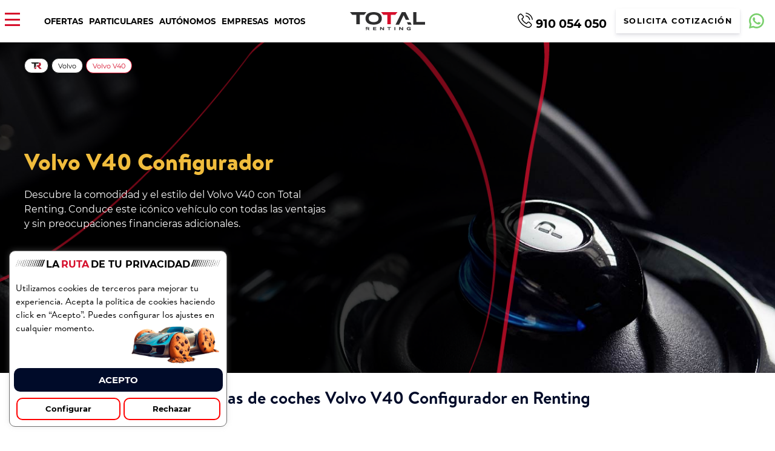

--- FILE ---
content_type: text/html; charset=UTF-8
request_url: https://totalrenting.es/volvo/v40/configurador-v40/
body_size: 28536
content:
<!DOCTYPE html>
<html lang="es" prefix="og: https://ogp.me/ns#">

<head>
	<script type="application/ld+json">
{
  "@context": "https://schema.org",
  "@type": "WebSite",
  "url": "https://totalrenting.es/",
  "potentialAction": {
	"@type": "SearchAction",
	"target": {
	  "@type": "EntryPoint",
	  "urlTemplate": "https://totalrenting.es/?s={search_term_string}"
	},
	"query-input": "required name=search_term_string"
  }
}
</script>
	<!-- Google Tag Manager -->
	<script>(function (w, d, s, l, i) {
			w[l] = w[l] || []; w[l].push({
				'gtm.start':
					new Date().getTime(), event: 'gtm.js'
			}); var f = d.getElementsByTagName(s)[0],
				j = d.createElement(s), dl = l != 'dataLayer' ? '&l=' + l : ''; j.async = true; j.src =
					'https://www.googletagmanager.com/gtm.js?id=' + i + dl; f.parentNode.insertBefore(j, f);
		})(window, document, 'script', 'dataLayer', 'GTM-K4R5M38');</script>
	<!-- End Google Tag Manager -->
	<meta charset="UTF-8">
	<meta http-equiv="X-UA-Compatible" content="IE=edge">
	<meta name="viewport" content="width=device-width, initial-scale=1, maximum-scale=5">
	<link rel="icon" href="https://totalrenting.es/wp-content/uploads/2022/09/cropped-total-renting-favicon.png" />
	<link rel="apple-touch-icon"
		href="https://totalrenting.es/wp-content/uploads/2022/09/cropped-total-renting-favicon.png" />
		<style>img:is([sizes="auto" i], [sizes^="auto," i]) { contain-intrinsic-size: 3000px 1500px }</style>
	
<!-- Optimización en motores de búsqueda por Rank Math PRO -  https://rankmath.com/ -->
<title>Volvo V40 Configurador | Configurar | Simulador y Extras</title>
<meta name="description" content="Volvo V40 Configurador | Simulador | Cotizador → Selecciona ✅Características ✅Equipamiento ✅Extras → Cuota de Renting | Sin Entrada | Todo Incluido"/>
<meta name="robots" content="follow, index, max-image-preview:large"/>
<link rel="canonical" href="https://totalrenting.es/volvo/v40/configurador-v40/" />
<meta property="og:locale" content="es_ES" />
<meta property="og:type" content="article" />
<meta property="og:title" content="Volvo V40 Configurador | Configurar | Simulador y Extras" />
<meta property="og:description" content="Volvo V40 Configurador | Simulador | Cotizador → Selecciona ✅Características ✅Equipamiento ✅Extras → Cuota de Renting | Sin Entrada | Todo Incluido" />
<meta property="og:url" content="https://totalrenting.es/volvo/v40/configurador-v40/" />
<meta property="og:site_name" content="Total Renting" />
<meta property="article:publisher" content="https://www.facebook.com/TotalRenting/" />
<meta property="og:image" content="https://totalrenting.es/wp-content/uploads/2026/01/Volvo-V40-Configurador.webp" />
<meta property="og:image:secure_url" content="https://totalrenting.es/wp-content/uploads/2026/01/Volvo-V40-Configurador.webp" />
<meta property="og:image:width" content="300" />
<meta property="og:image:height" content="300" />
<meta property="og:image:type" content="image/webp" />
<meta name="twitter:card" content="summary_large_image" />
<meta name="twitter:title" content="Volvo V40 Configurador | Configurar | Simulador y Extras" />
<meta name="twitter:description" content="Volvo V40 Configurador | Simulador | Cotizador → Selecciona ✅Características ✅Equipamiento ✅Extras → Cuota de Renting | Sin Entrada | Todo Incluido" />
<meta name="twitter:site" content="@yoseo" />
<meta name="twitter:image" content="https://totalrenting.es/wp-content/uploads/2022/10/logo-totalrenting-1.png" />
<script type="application/ld+json" class="rank-math-schema-pro">{"@context":"https://schema.org","@graph":[{"@type":"Organization","@id":"https://totalrenting.es/#organization","name":"Total Renting","sameAs":["https://www.facebook.com/TotalRenting/","https://twitter.com/yoseo"]},{"@type":"WebSite","@id":"https://totalrenting.es/#website","url":"https://totalrenting.es","name":"Total Renting","publisher":{"@id":"https://totalrenting.es/#organization"},"inLanguage":"es"},{"@type":"BreadcrumbList","@id":"https://totalrenting.es/volvo/v40/configurador-v40/#breadcrumb","itemListElement":[{"@type":"ListItem","position":"1","item":{"@id":"https://totalrenting.es","name":"Inicio"}},{"@type":"ListItem","position":"2","item":{"@id":"https://totalrenting.es/volvo/","name":"Volvo"}},{"@type":"ListItem","position":"3","item":{"@id":"https://totalrenting.es/volvo/v40/","name":"Volvo V40"}},{"@type":"ListItem","position":"4","item":{"@id":"https://totalrenting.es/volvo/v40/configurador-v40/","name":"Volvo V40 Configurador"}}]},{"@type":"CollectionPage","@id":"https://totalrenting.es/volvo/v40/configurador-v40/#webpage","url":"https://totalrenting.es/volvo/v40/configurador-v40/","name":"Volvo V40 Configurador | Configurar | Simulador y Extras","isPartOf":{"@id":"https://totalrenting.es/#website"},"inLanguage":"es","breadcrumb":{"@id":"https://totalrenting.es/volvo/v40/configurador-v40/#breadcrumb"}}]}</script>
<!-- /Plugin Rank Math WordPress SEO -->

<script type='application/javascript'  id='pys-version-script'>console.log('PixelYourSite Free version 11.1.4');</script>
<style id='wp-emoji-styles-inline-css' type='text/css'>

	img.wp-smiley, img.emoji {
		display: inline !important;
		border: none !important;
		box-shadow: none !important;
		height: 1em !important;
		width: 1em !important;
		margin: 0 0.07em !important;
		vertical-align: -0.1em !important;
		background: none !important;
		padding: 0 !important;
	}
</style>
<link rel='stylesheet' id='cookie-law-info-css' href='https://totalrenting.es/wp-content/plugins/cookie-law-info/legacy/public/css/cookie-law-info-public.css?ver=3.0.5' type='text/css' media='all' />
<link rel='stylesheet' id='cookie-law-info-gdpr-css' href='https://totalrenting.es/wp-content/plugins/cookie-law-info/legacy/public/css/cookie-law-info-gdpr.css?ver=3.0.5' type='text/css' media='all' />
<link rel='stylesheet' id='ClientOpinions-css' href='https://totalrenting.es/wp-content/plugins/shortcode_totalRenting/components/ClientOpinions/ClientOpinions.css?ver=6.8.3' type='text/css' media='all' />
<link rel='stylesheet' id='woocommerce-layout-css' href='https://totalrenting.es/wp-content/plugins/woocommerce/assets/css/woocommerce-layout.css?ver=10.3.7' type='text/css' media='all' />
<link rel='stylesheet' id='woocommerce-smallscreen-css' href='https://totalrenting.es/wp-content/plugins/woocommerce/assets/css/woocommerce-smallscreen.css?ver=10.3.7' type='text/css' media='only screen and (max-width: 768px)' />
<link rel='stylesheet' id='woocommerce-general-css' href='https://totalrenting.es/wp-content/plugins/woocommerce/assets/css/woocommerce.css?ver=10.3.7' type='text/css' media='all' />
<style id='woocommerce-inline-inline-css' type='text/css'>
.woocommerce form .form-row .required { visibility: visible; }
</style>
<link rel='stylesheet' id='yith-infs-style-css' href='https://totalrenting.es/wp-content/plugins/yith-infinite-scrolling-premium/assets/css/frontend.css?ver=1.19.0' type='text/css' media='all' />
<link rel='stylesheet' id='ywctm-frontend-css' href='https://totalrenting.es/wp-content/plugins/yith-woocommerce-catalog-mode/assets/css/frontend.min.css?ver=2.50.0' type='text/css' media='all' />
<style id='ywctm-frontend-inline-css' type='text/css'>
.widget.woocommerce.widget_shopping_cart{display: none !important}
</style>
<link rel='stylesheet' id='brands-styles-css' href='https://totalrenting.es/wp-content/plugins/woocommerce/assets/css/brands.css?ver=10.3.7' type='text/css' media='all' />
<link rel='stylesheet' id='comun-css' href='https://totalrenting.es/wp-content/themes/totalRenting/assets/css/comun.css?ver=1.0' type='text/css' media='all' />
<link rel='stylesheet' id='header-css' href='https://totalrenting.es/wp-content/themes/totalRenting/assets/css/header.css?ver=1.0' type='text/css' media='all' />
<link rel='stylesheet' id='footer-css' href='https://totalrenting.es/wp-content/themes/totalRenting/assets/css/footer.css?ver=1.0' type='text/css' media='all' />
<link rel='stylesheet' id='styles-css' href='https://totalrenting.es/wp-content/themes/totalRenting/style.css?ver=1.0' type='text/css' media='all' />
<link rel='stylesheet' id='uacf7-frontend-style-css' href='https://totalrenting.es/wp-content/plugins/ultimate-addons-for-contact-form-7/assets/css/uacf7-frontend.css?ver=6.8.3' type='text/css' media='all' />
<link rel='stylesheet' id='uacf7-form-style-css' href='https://totalrenting.es/wp-content/plugins/ultimate-addons-for-contact-form-7/assets/css/form-style.css?ver=6.8.3' type='text/css' media='all' />
<link rel='stylesheet' id='uacf7-multistep-style-css' href='https://totalrenting.es/wp-content/plugins/ultimate-addons-for-contact-form-7/addons/multistep/assets/css/multistep.css?ver=6.8.3' type='text/css' media='all' />
<link rel='stylesheet' id='jquery-ui-style-css' href='//code.jquery.com/ui/1.12.1/themes/base/jquery-ui.css?ver=6.8.3' type='text/css' media='all' />
<link rel='stylesheet' id='range-slider-style-css' href='https://totalrenting.es/wp-content/plugins/ultimate-addons-for-contact-form-7/addons/range-slider/css/style.css?ver=6.8.3' type='text/css' media='all' />
<link rel='stylesheet' id='shortcode_totalRenting-css' href='https://totalrenting.es/wp-content/plugins/shortcode_totalRenting/css/style.css?ver=1.0' type='text/css' media='all' />
<link rel='stylesheet' id='shortcode_totalRenting_pyt-css' href='https://totalrenting.es/wp-content/plugins/shortcode_totalRenting/css/style-pyt.css?ver=1.0' type='text/css' media='all' />
<link rel='stylesheet' id='shortcode_totalRenting_pyt_pablo-css' href='https://totalrenting.es/wp-content/plugins/shortcode_totalRenting/css/pyt_style.css?ver=1.0' type='text/css' media='all' />
<link rel='stylesheet' id='cf7cf-style-css' href='https://totalrenting.es/wp-content/plugins/cf7-conditional-fields/style.css?ver=2.6.6' type='text/css' media='all' />
<link rel='stylesheet' id='dnd-upload-cf7-css' href='https://totalrenting.es/wp-content/plugins/drag-and-drop-multiple-file-upload-contact-form-7/assets/css/dnd-upload-cf7.css?ver=1.3.9.2' type='text/css' media='all' />
<script type="text/template" id="tmpl-variation-template">
	<div class="woocommerce-variation-description">{{{ data.variation.variation_description }}}</div>
	<div class="woocommerce-variation-price">{{{ data.variation.price_html }}}</div>
	<div class="woocommerce-variation-availability">{{{ data.variation.availability_html }}}</div>
</script>
<script type="text/template" id="tmpl-unavailable-variation-template">
	<p>Lo siento, este producto no está disponible. Por favor, elige otra combinación.</p>
</script>
<script type="text/javascript" id="jquery-core-js-extra">
/* <![CDATA[ */
var pysFacebookRest = {"restApiUrl":"https:\/\/totalrenting.es\/wp-json\/pys-facebook\/v1\/event","debug":""};
/* ]]> */
</script>
<script type="text/javascript" src="https://totalrenting.es/wp-includes/js/jquery/jquery.min.js?ver=3.7.1" id="jquery-core-js"></script>
<script type="text/javascript" src="https://totalrenting.es/wp-includes/js/jquery/jquery-migrate.min.js?ver=3.4.1" id="jquery-migrate-js"></script>
<script type="text/javascript" src="https://totalrenting.es/wp-includes/js/underscore.min.js?ver=1.13.7" id="underscore-js"></script>
<script type="text/javascript" id="wp-util-js-extra">
/* <![CDATA[ */
var _wpUtilSettings = {"ajax":{"url":"\/wp-admin\/admin-ajax.php"}};
/* ]]> */
</script>
<script type="text/javascript" src="https://totalrenting.es/wp-includes/js/wp-util.min.js?ver=6.8.3" id="wp-util-js"></script>
<script type="text/javascript" src="https://totalrenting.es/wp-content/plugins/woocommerce/assets/js/jquery-blockui/jquery.blockUI.min.js?ver=2.7.0-wc.10.3.7" id="wc-jquery-blockui-js" defer="defer" data-wp-strategy="defer"></script>
<script type="text/javascript" id="wc-add-to-cart-variation-js-extra">
/* <![CDATA[ */
var wc_add_to_cart_variation_params = {"wc_ajax_url":"\/?wc-ajax=%%endpoint%%","i18n_no_matching_variations_text":"Lo siento, no hay productos que igualen tu selecci\u00f3n. Por favor, escoge una combinaci\u00f3n diferente.","i18n_make_a_selection_text":"Elige las opciones del producto antes de a\u00f1adir este producto a tu carrito.","i18n_unavailable_text":"Lo siento, este producto no est\u00e1 disponible. Por favor, elige otra combinaci\u00f3n.","i18n_reset_alert_text":"Se ha restablecido tu selecci\u00f3n. Por favor, elige alguna opci\u00f3n del producto antes de poder a\u00f1adir este producto a tu carrito."};
/* ]]> */
</script>
<script type="text/javascript" src="https://totalrenting.es/wp-content/plugins/woocommerce/assets/js/frontend/add-to-cart-variation.min.js?ver=10.3.7" id="wc-add-to-cart-variation-js" defer="defer" data-wp-strategy="defer"></script>
<script type="text/javascript" id="cookie-law-info-js-extra">
/* <![CDATA[ */
var Cli_Data = {"nn_cookie_ids":[],"cookielist":[],"non_necessary_cookies":[],"ccpaEnabled":"","ccpaRegionBased":"","ccpaBarEnabled":"","strictlyEnabled":["necessary","obligatoire"],"ccpaType":"gdpr","js_blocking":"1","custom_integration":"","triggerDomRefresh":"","secure_cookies":""};
var cli_cookiebar_settings = {"animate_speed_hide":"500","animate_speed_show":"500","background":"#000","border":"#b1a6a6c2","border_on":"","button_1_button_colour":"#d71029","button_1_button_hover":"#ac0d21","button_1_link_colour":"#fff","button_1_as_button":"1","button_1_new_win":"","button_2_button_colour":"#333","button_2_button_hover":"#292929","button_2_link_colour":"#444","button_2_as_button":"","button_2_hidebar":"","button_3_button_colour":"#444444","button_3_button_hover":"#363636","button_3_link_colour":"#333333","button_3_as_button":"1","button_3_new_win":"","button_4_button_colour":"#000000","button_4_button_hover":"#000000","button_4_link_colour":"#ffffff","button_4_as_button":"1","button_7_button_colour":"#000b29","button_7_button_hover":"#000921","button_7_link_colour":"#fff","button_7_as_button":"1","button_7_new_win":"","font_family":"inherit","header_fix":"","notify_animate_hide":"1","notify_animate_show":"","notify_div_id":"#cookie-law-info-bar","notify_position_horizontal":"right","notify_position_vertical":"top","scroll_close":"","scroll_close_reload":"","accept_close_reload":"","reject_close_reload":"","showagain_tab":"","showagain_background":"#fff","showagain_border":"#000","showagain_div_id":"#cookie-law-info-again","showagain_x_position":"100px","text":"#333333","show_once_yn":"","show_once":"10000","logging_on":"","as_popup":"","popup_overlay":"1","bar_heading_text":"","cookie_bar_as":"widget","popup_showagain_position":"bottom-right","widget_position":"left"};
var log_object = {"ajax_url":"https:\/\/totalrenting.es\/wp-admin\/admin-ajax.php"};
/* ]]> */
</script>
<script type="text/javascript" src="https://totalrenting.es/wp-content/plugins/cookie-law-info/legacy/public/js/cookie-law-info-public.js?ver=3.0.5" id="cookie-law-info-js"></script>
<script type="text/javascript" src="https://totalrenting.es/wp-content/plugins/handl-utm-grabber/js/js.cookie.js?ver=6.8.3" id="js.cookie-js"></script>
<script type="text/javascript" id="handl-utm-grabber-js-extra">
/* <![CDATA[ */
var handl_utm = [];
/* ]]> */
</script>
<script type="text/javascript" src="https://totalrenting.es/wp-content/plugins/handl-utm-grabber/js/handl-utm-grabber.js?ver=6.8.3" id="handl-utm-grabber-js"></script>
<script type="text/javascript" src="https://totalrenting.es/wp-content/plugins/shortcode_totalRenting/components/ClientOpinions/ClientOpinions.js?ver=6.8.3" id="ClientOpinions-js-js"></script>
<script type="text/javascript" id="wc-add-to-cart-js-extra">
/* <![CDATA[ */
var wc_add_to_cart_params = {"ajax_url":"\/wp-admin\/admin-ajax.php","wc_ajax_url":"\/?wc-ajax=%%endpoint%%","i18n_view_cart":"Ver carrito","cart_url":"https:\/\/totalrenting.es\/carrito\/","is_cart":"","cart_redirect_after_add":"no"};
/* ]]> */
</script>
<script type="text/javascript" src="https://totalrenting.es/wp-content/plugins/woocommerce/assets/js/frontend/add-to-cart.min.js?ver=10.3.7" id="wc-add-to-cart-js" defer="defer" data-wp-strategy="defer"></script>
<script type="text/javascript" src="https://totalrenting.es/wp-content/plugins/woocommerce/assets/js/js-cookie/js.cookie.min.js?ver=2.1.4-wc.10.3.7" id="wc-js-cookie-js" defer="defer" data-wp-strategy="defer"></script>
<script type="text/javascript" id="woocommerce-js-extra">
/* <![CDATA[ */
var woocommerce_params = {"ajax_url":"\/wp-admin\/admin-ajax.php","wc_ajax_url":"\/?wc-ajax=%%endpoint%%","i18n_password_show":"Mostrar contrase\u00f1a","i18n_password_hide":"Ocultar contrase\u00f1a"};
/* ]]> */
</script>
<script type="text/javascript" src="https://totalrenting.es/wp-content/plugins/woocommerce/assets/js/frontend/woocommerce.min.js?ver=10.3.7" id="woocommerce-js" defer="defer" data-wp-strategy="defer"></script>
<script type="text/javascript" src="https://cdn.gravitec.net/storage/9c886b8b5f85ce4e3d1a1b59a891bd15/client.js?service=wp&amp;wpath=https%3A%2F%2Ftotalrenting.es%2Fwp-content%2Fplugins%2Fgravitec-net-web-push-notifications%2F%2Fsdk_files%2Fsw.php&amp;ver=2.9.17" id="gravitecnet-js"></script>
<script type="text/javascript" src="https://totalrenting.es/wp-content/plugins/pixelyoursite/dist/scripts/jquery.bind-first-0.2.3.min.js?ver=0.2.3" id="jquery-bind-first-js"></script>
<script type="text/javascript" src="https://totalrenting.es/wp-content/plugins/pixelyoursite/dist/scripts/js.cookie-2.1.3.min.js?ver=2.1.3" id="js-cookie-pys-js"></script>
<script type="text/javascript" src="https://totalrenting.es/wp-content/plugins/pixelyoursite/dist/scripts/tld.min.js?ver=2.3.1" id="js-tld-js"></script>
<script type="text/javascript" id="pys-js-extra">
/* <![CDATA[ */
var pysOptions = {"staticEvents":{"facebook":{"woo_view_category":[{"delay":0,"type":"static","name":"ViewCategory","pixelIds":["1503447010015629"],"eventID":"a407cd1f-83c0-41fd-834c-f79e395ad9dc","params":{"content_type":"product","post_type":"product_cat","plugin":"PixelYourSite","user_role":"guest","event_url":"totalrenting.es\/volvo\/v40\/configurador-v40\/"},"e_id":"woo_view_category","ids":[],"hasTimeWindow":false,"timeWindow":0,"woo_order":"","edd_order":""}],"init_event":[{"delay":0,"type":"static","ajaxFire":true,"name":"PageView","pixelIds":["1503447010015629"],"eventID":"766e1eb3-f22d-42e2-80dd-a298de802a48","params":{"post_type":"product_cat","plugin":"PixelYourSite","user_role":"guest","event_url":"totalrenting.es\/volvo\/v40\/configurador-v40\/"},"e_id":"init_event","ids":[],"hasTimeWindow":false,"timeWindow":0,"woo_order":"","edd_order":""}]}},"dynamicEvents":{"automatic_event_form":{"facebook":{"delay":0,"type":"dyn","name":"Form","pixelIds":["1503447010015629"],"eventID":"967966f7-338c-460f-8c95-8d9c1d062e91","params":{"post_type":"product_cat","plugin":"PixelYourSite","user_role":"guest","event_url":"totalrenting.es\/volvo\/v40\/configurador-v40\/"},"e_id":"automatic_event_form","ids":[],"hasTimeWindow":false,"timeWindow":0,"woo_order":"","edd_order":""}},"automatic_event_download":{"facebook":{"delay":0,"type":"dyn","name":"Download","extensions":["","doc","exe","js","pdf","ppt","tgz","zip","xls"],"pixelIds":["1503447010015629"],"eventID":"bc383f19-e182-4e38-8c1b-550deb6bfb1b","params":{"post_type":"product_cat","plugin":"PixelYourSite","user_role":"guest","event_url":"totalrenting.es\/volvo\/v40\/configurador-v40\/"},"e_id":"automatic_event_download","ids":[],"hasTimeWindow":false,"timeWindow":0,"woo_order":"","edd_order":""}},"automatic_event_comment":{"facebook":{"delay":0,"type":"dyn","name":"Comment","pixelIds":["1503447010015629"],"eventID":"7f1593d5-5b11-48c6-a33c-ade3e11600dd","params":{"post_type":"product_cat","plugin":"PixelYourSite","user_role":"guest","event_url":"totalrenting.es\/volvo\/v40\/configurador-v40\/"},"e_id":"automatic_event_comment","ids":[],"hasTimeWindow":false,"timeWindow":0,"woo_order":"","edd_order":""}}},"triggerEvents":[],"triggerEventTypes":[],"facebook":{"pixelIds":["1503447010015629"],"advancedMatching":[],"advancedMatchingEnabled":true,"removeMetadata":false,"wooVariableAsSimple":false,"serverApiEnabled":true,"wooCRSendFromServer":false,"send_external_id":true,"enabled_medical":false,"do_not_track_medical_param":["event_url","post_title","page_title","landing_page","content_name","categories","category_name","tags"],"meta_ldu":false},"debug":"","siteUrl":"https:\/\/totalrenting.es","ajaxUrl":"https:\/\/totalrenting.es\/wp-admin\/admin-ajax.php","ajax_event":"6ec51e35d4","enable_remove_download_url_param":"1","cookie_duration":"30","last_visit_duration":"60","enable_success_send_form":"","ajaxForServerEvent":"1","ajaxForServerStaticEvent":"1","useSendBeacon":"1","send_external_id":"1","external_id_expire":"180","track_cookie_for_subdomains":"1","google_consent_mode":"1","gdpr":{"ajax_enabled":true,"all_disabled_by_api":true,"facebook_disabled_by_api":false,"analytics_disabled_by_api":false,"google_ads_disabled_by_api":false,"pinterest_disabled_by_api":false,"bing_disabled_by_api":false,"reddit_disabled_by_api":false,"externalID_disabled_by_api":false,"facebook_prior_consent_enabled":true,"analytics_prior_consent_enabled":true,"google_ads_prior_consent_enabled":null,"pinterest_prior_consent_enabled":true,"bing_prior_consent_enabled":true,"cookiebot_integration_enabled":false,"cookiebot_facebook_consent_category":"marketing","cookiebot_analytics_consent_category":"statistics","cookiebot_tiktok_consent_category":"marketing","cookiebot_google_ads_consent_category":"marketing","cookiebot_pinterest_consent_category":"marketing","cookiebot_bing_consent_category":"marketing","consent_magic_integration_enabled":false,"real_cookie_banner_integration_enabled":false,"cookie_notice_integration_enabled":false,"cookie_law_info_integration_enabled":true,"analytics_storage":{"enabled":true,"value":"granted","filter":false},"ad_storage":{"enabled":true,"value":"granted","filter":false},"ad_user_data":{"enabled":true,"value":"granted","filter":false},"ad_personalization":{"enabled":true,"value":"granted","filter":false}},"cookie":{"disabled_all_cookie":false,"disabled_start_session_cookie":false,"disabled_advanced_form_data_cookie":false,"disabled_landing_page_cookie":false,"disabled_first_visit_cookie":false,"disabled_trafficsource_cookie":false,"disabled_utmTerms_cookie":false,"disabled_utmId_cookie":false},"tracking_analytics":{"TrafficSource":"direct","TrafficLanding":"undefined","TrafficUtms":[],"TrafficUtmsId":[]},"GATags":{"ga_datalayer_type":"default","ga_datalayer_name":"dataLayerPYS"},"woo":{"enabled":true,"enabled_save_data_to_orders":true,"addToCartOnButtonEnabled":true,"addToCartOnButtonValueEnabled":true,"addToCartOnButtonValueOption":"price","singleProductId":null,"removeFromCartSelector":"form.woocommerce-cart-form .remove","addToCartCatchMethod":"add_cart_hook","is_order_received_page":false,"containOrderId":false},"edd":{"enabled":false},"cache_bypass":"1768695235"};
/* ]]> */
</script>
<script type="text/javascript" src="https://totalrenting.es/wp-content/plugins/pixelyoursite/dist/scripts/public.js?ver=11.1.4" id="pys-js"></script>
<link rel="https://api.w.org/" href="https://totalrenting.es/wp-json/" /><link rel="alternate" title="JSON" type="application/json" href="https://totalrenting.es/wp-json/wp/v2/product_cat/3978" /><link rel="EditURI" type="application/rsd+xml" title="RSD" href="https://totalrenting.es/xmlrpc.php?rsd" />
<meta name="generator" content="WordPress 6.8.3" />
<!--fwp-loop-->
https://totalrenting.es/<script type="text/javascript">



           var ajaxurl = "https://totalrenting.es/wp-admin/admin-ajax.php";

         </script>	<noscript><style>.woocommerce-product-gallery{ opacity: 1 !important; }</style></noscript>
	<link rel="icon" href="https://totalrenting.es/wp-content/uploads/2022/09/cropped-total-renting-favicon-32x32.png" sizes="32x32" />
<link rel="icon" href="https://totalrenting.es/wp-content/uploads/2022/09/cropped-total-renting-favicon-192x192.png" sizes="192x192" />
<link rel="apple-touch-icon" href="https://totalrenting.es/wp-content/uploads/2022/09/cropped-total-renting-favicon-180x180.png" />
<meta name="msapplication-TileImage" content="https://totalrenting.es/wp-content/uploads/2022/09/cropped-total-renting-favicon-270x270.png" />



    <script>
        (function($) {



            $(document).on('facetwp-loaded', function() {



                $('.facetwp-facet').each(function() {



                    var facet = $(this);

                    var facet_name = facet.attr('data-name');

                    var facet_type = facet.attr('data-type');

                    var facet_label = FWP.settings.labels[facet_name];

                    if (facet_type !== 'pager' && facet_type !== 'sort') {



                        if (('undefined' === typeof FWP.settings.num_choices[facet_name] ||



                                ('undefined' !== typeof FWP.settings.num_choices[facet_name] && FWP.settings.num_choices[facet_name] > 0)) && $('.facet-label[data-for="' + facet_name + '"]').length < 1) {



                            facet.before('<h3¡4 class="facet-label" data-for="' + facet_name + '">' + facet_label + '</h3¡4>');

                        } else if ('undefined' !== typeof FWP.settings.num_choices[facet_name] && !FWP.settings.num_choices[facet_name] > 0) {



                            $('.facet-label[data-for="' + facet_name + '"]').remove();

                        }



                    }



                });

            });

        })(jQuery);
    </script>







	<script data-obct type="text/javascript">
		/** DO NOT MODIFY THIS CODE**/
		!function (_window, _document) {
			var OB_ADV_ID = '0085d67c48198952359118a68f0d5dc207';
			if (_window.obApi) {
				var toArray = function (object) {
					return Object.prototype.toString.call(object) === '[object Array]' ? object : [object];
				};
				_window.obApi.marketerId = toArray(_window.obApi.marketerId).concat(toArray(OB_ADV_ID));
				return;
			}
			var api = _window.obApi = function () {
				api.dispatch ? api.dispatch.apply(api, arguments) : api.queue.push(arguments);
			};
			api.version = '1.1';
			api.loaded = true;
			api.marketerId = OB_ADV_ID;
			api.queue = [];
			var tag = _document.createElement('script');
			tag.async = true;
			tag.src = '//amplify.outbrain.com/cp/obtp.js';
			tag.type = 'text/javascript';
			var script = _document.getElementsByTagName('script')[0];
			script.parentNode.insertBefore(tag, script);
		}(window, document);
		obApi('track', 'PAGE_VIEW', { content: { id: 'XXXXX' }, contentType: 'product' });
	</script>
	<script>
		(function (w, d, t, r, u) {
			var f, n, i;
			w[u] = w[u] || [], f = function () {
				var o = { ti: " 27026303" };
				o.q = w[u], w[u] = new UET(o), w[u].push("pageLoad")
			},
				n = d.createElement(t), n.src = r, n.async = 1, n.onload = n.onreadystatechange = function () {
					var s = this.readyState;
					s && s !== "loaded" && s !== "complete" || (f(), n.onload = n.onreadystatechange = null)
				},
				i = d.getElementsByTagName(t)[0], i.parentNode.insertBefore(n, i)
		})
			(window, document, "script", "//bat.bing.com/bat.js", "uetq");
	</script>
	<!-- Meta Pixel Code -->
	<script>
		!function (f, b, e, v, n, t, s) {
			if (f.fbq) return; n = f.fbq = function () {
				n.callMethod ?
					n.callMethod.apply(n, arguments) : n.queue.push(arguments)
			};
			if (!f._fbq) f._fbq = n; n.push = n; n.loaded = !0; n.version = '2.0';
			n.queue = []; t = b.createElement(e); t.async = !0;
			t.src = v; s = b.getElementsByTagName(e)[0];
			s.parentNode.insertBefore(t, s)
		}(window, document, 'script',
			'https://connect.facebook.net/en_US/fbevents.js');
		fbq('init', '624682035808547');
		fbq('track', 'PageView');
	</script>
	<noscript><img height="1" width="1" style="display:none"
			src="https://www.facebook.com/tr?id=624682035808547&ev=PageView&noscript=1" /></noscript>
	<!-- End Meta Pixel Code -->
	
		
		<script src="https://bkp.totalrenting.es/bkp.js" defer></script>

<meta name="generator" content="WP Rocket 3.20.1.2" data-wpr-features="wpr_preload_links wpr_desktop" /></head>

<body class="archive tax-product_cat term-configurador-v40 term-3978 wp-theme-totalRenting theme-totalRenting woocommerce woocommerce-page woocommerce-no-js">
	<script
		type="text/javascript"> _linkedin_partner_id = "3351034"; window._linkedin_data_partner_ids = window._linkedin_data_partner_ids || []; window._linkedin_data_partner_ids.push(_linkedin_partner_id); </script>
	<script
		type="text/javascript"> (function (l) { if (!l) { window.lintrk = function (a, b) { window.lintrk.q.push([a, b]) }; window.lintrk.q = [] } var s = document.getElementsByTagName("script")[0]; var b = document.createElement("script"); b.type = "text/javascript"; b.async = true; b.src = "https://snap.licdn.com/li.lms-analytics/insight.min.js"; s.parentNode.insertBefore(b, s); })(window.lintrk); </script>
	
	<!-- Hispavista Pixel -->
	<script async src="https://t.hspvst.com/tracking.php?id=2798&e=track"></script>
	<!-- End Hispavista Pixel -->
	
	<noscript> <img height="1" width="1" style="display:none;" alt=""
			src="https://px.ads.linkedin.com/collect/?pid=3351034&fmt=gif" alt="Linkedin TotalRenting" /> </noscript>
	<!-- Google Tag Manager (noscript) -->
	<noscript><iframe src="https://www.googletagmanager.com/ns.html?id=GTM-K4R5M38" height="0" width="0"
			style="display:none;visibility:hidden"></iframe></noscript>
	<!-- End Google Tag Manager (noscript) -->
			<header data-rocket-location-hash="95f09307b8278302fd02a215a3b984ce" id="myHeader">
			<div data-rocket-location-hash="6de2069deb3adb15a86f05f9f2ae5e1f" id="myCabecera" class="">
				<div id="navegacion" class="header-left">
					<div id="hamburuesaMobil"><i class="menu-btn"><span>Cerrar</span></i></div>
					<nav class="menu_main_nav_area"><ul id="menu_main" class="menu_main_nav"><li id="menu-item-14657" class="principal menu-item menu-item-type-taxonomy menu-item-object-product_cat menu-item-14657"><a href="https://totalrenting.es/ofertas/">Ofertas</a></li>
<li id="menu-item-14660" class="principal menu-item menu-item-type-taxonomy menu-item-object-product_cat menu-item-14660"><a href="https://totalrenting.es/particulares/">Particulares</a></li>
<li id="menu-item-14659" class="principal menu-item menu-item-type-taxonomy menu-item-object-product_cat menu-item-14659"><a href="https://totalrenting.es/autonomos/">Autónomos</a></li>
<li id="menu-item-14658" class="principal menu-item menu-item-type-taxonomy menu-item-object-product_cat menu-item-14658"><a href="https://totalrenting.es/empresas/">Empresas</a></li>
<li id="menu-item-269941" class="menu-item menu-item-type-custom menu-item-object-custom menu-item-269941"><a href="https://totalrenting.es/motos/">Motos</a></li>
<li id="menu-item-44103" class="secundario Titulo Combustible hidden menu-item menu-item-type-custom menu-item-object-custom menu-item-has-children menu-item-44103"><a href="#">Combustible</a>
<ul class="sub-menu">
	<li id="menu-item-44106" class="menu-item menu-item-type-taxonomy menu-item-object-product_cat menu-item-44106"><a href="https://totalrenting.es/coches-electricos/">Eléctricos</a></li>
	<li id="menu-item-44105" class="menu-item menu-item-type-taxonomy menu-item-object-product_cat menu-item-44105"><a href="https://totalrenting.es/hibridos/">Híbridos</a></li>
	<li id="menu-item-44696" class="menu-item menu-item-type-taxonomy menu-item-object-product_cat menu-item-44696"><a href="https://totalrenting.es/gasolina/">Gasolina</a></li>
	<li id="menu-item-44697" class="menu-item menu-item-type-taxonomy menu-item-object-product_cat menu-item-44697"><a href="https://totalrenting.es/diesel/">Diésel</a></li>
</ul>
</li>
<li id="menu-item-44104" class="secundario Titulo Tipos hidden menu-item menu-item-type-custom menu-item-object-custom menu-item-has-children menu-item-44104"><a href="#">Tipo</a>
<ul class="sub-menu">
	<li id="menu-item-44108" class="menu-item menu-item-type-taxonomy menu-item-object-product_cat menu-item-44108"><a href="https://totalrenting.es/suv/">Suv</a></li>
	<li id="menu-item-44107" class="menu-item menu-item-type-taxonomy menu-item-object-product_cat menu-item-44107"><a href="https://totalrenting.es/familiar/">Familiar</a></li>
	<li id="menu-item-44109" class="menu-item menu-item-type-taxonomy menu-item-object-product_cat menu-item-44109"><a href="https://totalrenting.es/coupe/">Coupé</a></li>
	<li id="menu-item-44110" class="menu-item menu-item-type-taxonomy menu-item-object-product_cat menu-item-44110"><a href="https://totalrenting.es/pick-up/">Pick Up</a></li>
	<li id="menu-item-44111" class="menu-item menu-item-type-taxonomy menu-item-object-product_cat menu-item-44111"><a href="https://totalrenting.es/furgonetas/">Furgonetas</a></li>
	<li id="menu-item-44721" class="menu-item menu-item-type-taxonomy menu-item-object-product_cat menu-item-44721"><a href="https://totalrenting.es/compactos/">Compacto</a></li>
</ul>
</li>
<li id="menu-item-44720" class="secundario Titulo Tipos Marcas hidden menu-item menu-item-type-custom menu-item-object-custom menu-item-has-children menu-item-44720"><a href="#">Marcas</a>
<ul class="sub-menu">
	<li id="menu-item-44704" class="logo menu-item menu-item-type-taxonomy menu-item-object-product_cat menu-item-44704"><a href="https://totalrenting.es/fiat/"><img src="https://totalrenting.es/wp-content/plugins/shortcode_totalRenting/assets/img/marcas/fiat.svg"/></a></li>
	<li id="menu-item-44705" class="logo menu-item menu-item-type-taxonomy menu-item-object-product_cat menu-item-44705"><a href="https://totalrenting.es/peugeot/"><img src="https://totalrenting.es/wp-content/plugins/shortcode_totalRenting/assets/img/marcas/peugeot.svg"/></a></li>
	<li id="menu-item-44706" class="logo menu-item menu-item-type-taxonomy menu-item-object-product_cat menu-item-44706"><a href="https://totalrenting.es/nissan/"><img src="https://totalrenting.es/wp-content/plugins/shortcode_totalRenting/assets/img/marcas/nissan.svg"/></a></li>
	<li id="menu-item-44707" class="logo menu-item menu-item-type-taxonomy menu-item-object-product_cat menu-item-44707"><a href="https://totalrenting.es/ford/"><img src="https://totalrenting.es/wp-content/plugins/shortcode_totalRenting/assets/img/marcas/ford.svg"/></a></li>
	<li id="menu-item-44708" class="logo menu-item menu-item-type-taxonomy menu-item-object-product_cat menu-item-44708"><a href="https://totalrenting.es/hyundai/"><img src="https://totalrenting.es/wp-content/plugins/shortcode_totalRenting/assets/img/marcas/hyundai.svg"/></a></li>
	<li id="menu-item-44709" class="logo menu-item menu-item-type-taxonomy menu-item-object-product_cat menu-item-44709"><a href="https://totalrenting.es/citroen/"><img src="https://totalrenting.es/wp-content/plugins/shortcode_totalRenting/assets/img/marcas/citroen.svg"/></a></li>
	<li id="menu-item-44710" class="logo menu-item menu-item-type-taxonomy menu-item-object-product_cat menu-item-44710"><a href="https://totalrenting.es/kia/"><img src="https://totalrenting.es/wp-content/plugins/shortcode_totalRenting/assets/img/marcas/kia.svg"/></a></li>
	<li id="menu-item-44711" class="logo menu-item menu-item-type-taxonomy menu-item-object-product_cat menu-item-44711"><a href="https://totalrenting.es/cupra/"><img src="https://totalrenting.es/wp-content/plugins/shortcode_totalRenting/assets/img/marcas/cupra.svg"/></a></li>
	<li id="menu-item-44712" class="logo menu-item menu-item-type-taxonomy menu-item-object-product_cat menu-item-44712"><a href="https://totalrenting.es/bmw/"><img src="https://totalrenting.es/wp-content/plugins/shortcode_totalRenting/assets/img/marcas/bmw.svg"/></a></li>
	<li id="menu-item-44713" class="logo menu-item menu-item-type-taxonomy menu-item-object-product_cat menu-item-44713"><a href="https://totalrenting.es/mercedes/"><img src="https://totalrenting.es/wp-content/plugins/shortcode_totalRenting/assets/img/marcas/mercedes.svg"/></a></li>
	<li id="menu-item-44714" class="logo menu-item menu-item-type-taxonomy menu-item-object-product_cat menu-item-44714"><a href="https://totalrenting.es/toyota/"><img src="https://totalrenting.es/wp-content/plugins/shortcode_totalRenting/assets/img/marcas/toyota.svg"/></a></li>
	<li id="menu-item-44715" class="logo menu-item menu-item-type-taxonomy menu-item-object-product_cat menu-item-44715"><a href="https://totalrenting.es/volkswagen/"><img src="https://totalrenting.es/wp-content/plugins/shortcode_totalRenting/assets/img/marcas/volkswagen.svg"/></a></li>
	<li id="menu-item-44716" class="logo menu-item menu-item-type-taxonomy menu-item-object-product_cat menu-item-44716"><a href="https://totalrenting.es/lexus/"><img src="https://totalrenting.es/wp-content/plugins/shortcode_totalRenting/assets/img/marcas/lexus.svg"/></a></li>
	<li id="menu-item-44717" class="logo menu-item menu-item-type-taxonomy menu-item-object-product_cat menu-item-44717"><a href="https://totalrenting.es/seat/"><img src="https://totalrenting.es/wp-content/plugins/shortcode_totalRenting/assets/img/marcas/seat.svg"/></a></li>
	<li id="menu-item-44718" class="logo menu-item menu-item-type-taxonomy menu-item-object-product_cat menu-item-44718"><a href="https://totalrenting.es/audi/"><img src="https://totalrenting.es/wp-content/plugins/shortcode_totalRenting/assets/img/marcas/audi.svg"/></a></li>
	<li id="menu-item-44719" class="logo menu-item menu-item-type-taxonomy menu-item-object-product_cat menu-item-44719"><a href="https://totalrenting.es/renault/"><img src="https://totalrenting.es/wp-content/plugins/shortcode_totalRenting/assets/img/marcas/renault.svg"/></a></li>
	<li id="menu-item-44102" class="fullwidth sinfondo menu-item menu-item-type-custom menu-item-object-custom menu-item-44102"><a href="https://totalrenting.es/marcas/">Ver todas las marcas</a></li>
</ul>
</li>
</ul></nav>				</div>
				<a href="https://totalrenting.es/" class="logo">
					<div class="logo_principal">
						<img src="https://totalrenting.es/wp-content/themes/totalRenting/assets/img/logo-total-renting.svg"
							alt="Logo TotalRenting">
					</div>
					<div class="logo_isologo">
						<img class="logo" src="https://totalrenting.es/wp-content/themes/totalRenting/assets/img/tr-rojo.svg"
							alt="Isologo TotalRenting">
					</div>
					<div class="logo_isologo_menu">
						<img class="logo" src="https://totalrenting.es/wp-content/themes/totalRenting/assets/img/tr-blanco.svg"
							alt="Isologo TotalRenting">
					</div>
				</a>


				<div data-rocket-location-hash="271063f4d1d50ceea5505bdb66913167" class="contactosHeader header-right">
					<span atributo="tel:+34910054050" title="Escríbenos a Llamanos al 910 054 050" class="xs-hidden telefonoCabecera camuflaEnlaceBlank">
							<svg height="25" viewBox="0 0 473.806 473.806" width="25" xmlns="http://www.w3.org/2000/svg">
                <g>
                    <path d="M374.456 293.506c-9.7-10.1-21.4-15.5-33.8-15.5-12.3 0-24.1 5.3-34.2 15.4l-31.6 31.5c-2.6-1.4-5.2-2.7-7.7-4-3.6-1.8-7-3.5-9.9-5.3-29.6-18.8-56.5-43.3-82.3-75-12.5-15.8-20.9-29.1-27-42.6 8.2-7.5 15.8-15.3 23.2-22.8 2.8-2.8 5.6-5.7 8.4-8.5 21-21 21-48.2 0-69.2l-27.3-27.3c-3.1-3.1-6.3-6.3-9.3-9.5-6-6.2-12.3-12.6-18.8-18.6-9.7-9.6-21.3-14.7-33.5-14.7s-24 5.1-34 14.7l-.2.2-34 34.3c-12.8 12.8-20.1 28.4-21.7 46.5-2.4 29.2 6.2 56.4 12.8 74.2 16.2 43.7 40.4 84.2 76.5 127.6 43.8 52.3 96.5 93.6 156.7 122.7 23 10.9 53.7 23.8 88 26 2.1.1 4.3.2 6.3.2 23.1 0 42.5-8.3 57.7-24.8.1-.2.3-.3.4-.5 5.2-6.3 11.2-12 17.5-18.1 4.3-4.1 8.7-8.4 13-12.9 9.9-10.3 15.1-22.3 15.1-34.6 0-12.4-5.3-24.3-15.4-34.3l-54.9-55.1zm35.8 105.3c-.1 0-.1.1 0 0-3.9 4.2-7.9 8-12.2 12.2-6.5 6.2-13.1 12.7-19.3 20-10.1 10.8-22 15.9-37.6 15.9-1.5 0-3.1 0-4.6-.1-29.7-1.9-57.3-13.5-78-23.4-56.6-27.4-106.3-66.3-147.6-115.6-34.1-41.1-56.9-79.1-72-119.9-9.3-24.9-12.7-44.3-11.2-62.6 1-11.7 5.5-21.4 13.8-29.7l34.1-34.1c4.9-4.6 10.1-7.1 15.2-7.1 6.3 0 11.4 3.8 14.6 7l.3.3c6.1 5.7 11.9 11.6 18 17.9 3.1 3.2 6.3 6.4 9.5 9.7l27.3 27.3c10.6 10.6 10.6 20.4 0 31-2.9 2.9-5.7 5.8-8.6 8.6-8.4 8.6-16.4 16.6-25.1 24.4-.2.2-.4.3-.5.5-8.6 8.6-7 17-5.2 22.7l.3.9c7.1 17.2 17.1 33.4 32.3 52.7l.1.1c27.6 34 56.7 60.5 88.8 80.8 4.1 2.6 8.3 4.7 12.3 6.7 3.6 1.8 7 3.5 9.9 5.3.4.2.8.5 1.2.7 3.4 1.7 6.6 2.5 9.9 2.5 8.3 0 13.5-5.2 15.2-6.9l34.2-34.2c3.4-3.4 8.8-7.5 15.1-7.5 6.2 0 11.3 3.9 14.4 7.3l.2.2 55.1 55.1c10.3 10.2 10.3 20.7.1 31.3zM256.056 112.706c26.2 4.4 50 16.8 69 35.8s31.3 42.8 35.8 69c1.1 6.6 6.8 11.2 13.3 11.2.8 0 1.5-.1 2.3-.2 7.4-1.2 12.3-8.2 11.1-15.6-5.4-31.7-20.4-60.6-43.3-83.5s-51.8-37.9-83.5-43.3c-7.4-1.2-14.3 3.7-15.6 11s3.5 14.4 10.9 15.6zM473.256 209.006c-8.9-52.2-33.5-99.7-71.3-137.5s-85.3-62.4-137.5-71.3c-7.3-1.3-14.2 3.7-15.5 11-1.2 7.4 3.7 14.3 11.1 15.6 46.6 7.9 89.1 30 122.9 63.7 33.8 33.8 55.8 76.3 63.7 122.9 1.1 6.6 6.8 11.2 13.3 11.2.8 0 1.5-.1 2.3-.2 7.3-1.1 12.3-8.1 11-15.4z">
                    </path>
                </g>
            </svg>  910 054 050</span>					<span atributo="https://totalrenting.es/renting-a-medida/" title="Escríbenos a whatsapp"
						class="btn camuflaEnlaceBlank">Solicita cotización</span> <span
						atributo="https://api.whatsapp.com/send?phone=34910054050&text=Buenas,%20podr%C3%ADan%20contactar%20conmigo%20en%20este%20Whatsapp.%20Gracias"
						title="Escríbenos a whatsapp" class="xs-hidden camuflaEnlaceBlank"><img
							src="https://totalrenting.es/wp-content/themes/totalRenting/assets/img/whatsapp.svg" height="25px"
							alt="Whatsapp TotalRenting" /></span>
									</div>
		</header>
		
		
					<!--<div
				style="width: 96%;display: flex;flex-direction: row;flex-wrap: nowrap;align-content: center;justify-content: center;align-items: center;margin: 80px auto 25px auto;">
                    <img style="height: 40px; padding: 0 10px; width: auto;"
					src="/wp-content/themes/totalRenting/assets/img/lazo-negro-DANA.png" alt=""> 
				<p style="text-align: center; margin: 0; font-size:12px;">
					 ¡Desde Total Renting os deseamos a todos una  <span
						style="color: var(--color1); font-family: var(--tipo3); font-weight: bold;">FELIZ NAVIDAD</span>!</p>
				 <img style="height: 40px; padding: 0 10px; width: auto;"
					src="/wp-content/themes/totalRenting/assets/img/lazo-negro-DANA.png" alt=""> 
			</div>-->
			<style>
				body.page-template-default.page nav.rank-math-breadcrumb {
					position: absolute;
					top: 140px !important;
					z-index: 10;
				}

				@media screen and (max-width: 900px) {
					body.page-template-default.page nav.rank-math-breadcrumb {
						position: absolute;
						top: 160px !important;
						z-index: 10;
					}
				}

				@media screen and (max-width: 700px) {
					body.page-template-default.page nav.rank-math-breadcrumb {
						position: absolute;
						top: 190px !important;
						z-index: 10;
					}
				}
				@media screen and (max-width: 500px) {
					body.page-template-default.page nav.rank-math-breadcrumb {
						position: absolute;
						top: 230px !important;
						z-index: 10;
					}
				}
			</style>
				
	

	<script>
		// When the user scrolls the page, execute myFunction
	</script><section class="woocommerce-products-header categoriaPadre"
	style="background-image: url('https://totalrenting.es/wp-content/plugins/shortcode_totalRenting/assets/img/cabeceraDefecto.jpg');background-repeat: no-repeat;background-size: cover;">
	<div class="container">
		<h1 class="title_Cat">Volvo V40 Configurador</h1><p class="descripcion_seo">Descubre la comodidad y el estilo del Volvo V40 con Total Renting. Conduce este icónico vehículo con todas las ventajas y sin preocupaciones financieras adicionales.</p><nav aria-label="breadcrumbs" class="rank-math-breadcrumb"><p><a href="https://totalrenting.es">Inicio</a><span class="separator"> - </span><a href="https://totalrenting.es/volvo/">Volvo</a><span class="separator"> - </span><a href="https://totalrenting.es/volvo/v40/">Volvo V40</a><span class="separator"> - </span><span class="last">Volvo V40 Configurador</span></p></nav>	</div>
</section>

<section data-rocket-location-hash="8d2e0f5f6eabe2bec39c5a7f4bd16984" class="productosDisponibles">
	<div class="container">
		<h2 class="modelosDisponibles">
			Ofertas de coches Volvo V40 Configurador en Renting
		</h2>
		<div class="texto_productos"></div>
		<div class="gridProdutosDisponibles">
			<!--fwp-loop-->
<div class="noDisponible version2">



                    <!--<p class="h2">¡Actualmente no tenemos este vehículo en oferta pero tenemos similares!--></p><div class="botonNoDisponible"><a href="https://totalrenting.es/ofertas/">>> Ver Ofertas Similares </a></div>



                    <!--<p class="h2">Pero si solo te interesa este modelo, <span>¡te lo buscamos!</p>-->



                    </div><div class="cotizador version2 sinCuota"><div class="bloqueDerecho"><div class="formularioCotizacionNoDisponible">
<div class="wpcf7 no-js" id="wpcf7-f43161-o1" lang="es-ES" dir="ltr" data-wpcf7-id="43161">
<div class="screen-reader-response"><p role="status" aria-live="polite" aria-atomic="true"></p> <ul></ul></div>
<form action="/volvo/v40/configurador-v40/#wpcf7-f43161-o1" method="post" class="wpcf7-form init" aria-label="Formulario de contacto" novalidate="novalidate" data-status="init">
<fieldset class="hidden-fields-container"><input type="hidden" name="_wpcf7" value="43161" /><input type="hidden" name="_wpcf7_version" value="6.1.3" /><input type="hidden" name="_wpcf7_locale" value="es_ES" /><input type="hidden" name="_wpcf7_unit_tag" value="wpcf7-f43161-o1" /><input type="hidden" name="_wpcf7_container_post" value="0" /><input type="hidden" name="_wpcf7_posted_data_hash" value="" /><input type="hidden" name="_wpcf7cf_hidden_group_fields" value="[]" /><input type="hidden" name="_wpcf7cf_hidden_groups" value="[]" /><input type="hidden" name="_wpcf7cf_visible_groups" value="[]" /><input type="hidden" name="_wpcf7cf_repeaters" value="[]" /><input type="hidden" name="_wpcf7cf_steps" value="{}" /><input type="hidden" name="_wpcf7cf_options" value="{&quot;form_id&quot;:43161,&quot;conditions&quot;:[{&quot;then_field&quot;:&quot;-1&quot;,&quot;and_rules&quot;:[{&quot;if_field&quot;:&quot;Marca&quot;,&quot;operator&quot;:&quot;equals&quot;,&quot;if_value&quot;:&quot;Mercedes&quot;}]},{&quot;then_field&quot;:&quot;-1&quot;,&quot;and_rules&quot;:[{&quot;if_field&quot;:&quot;Marca&quot;,&quot;operator&quot;:&quot;equals&quot;,&quot;if_value&quot;:&quot;Volkswagen&quot;}]},{&quot;then_field&quot;:&quot;-1&quot;,&quot;and_rules&quot;:[{&quot;if_field&quot;:&quot;Marca&quot;,&quot;operator&quot;:&quot;equals&quot;,&quot;if_value&quot;:&quot;Seat&quot;}]},{&quot;then_field&quot;:&quot;-1&quot;,&quot;and_rules&quot;:[{&quot;if_field&quot;:&quot;Marca&quot;,&quot;operator&quot;:&quot;equals&quot;,&quot;if_value&quot;:&quot;Audi&quot;}]},{&quot;then_field&quot;:&quot;-1&quot;,&quot;and_rules&quot;:[{&quot;if_field&quot;:&quot;Marca&quot;,&quot;operator&quot;:&quot;equals&quot;,&quot;if_value&quot;:&quot;BMW&quot;}]},{&quot;then_field&quot;:&quot;-1&quot;,&quot;and_rules&quot;:[{&quot;if_field&quot;:&quot;Marca&quot;,&quot;operator&quot;:&quot;equals&quot;,&quot;if_value&quot;:&quot;Peugeot&quot;}]},{&quot;then_field&quot;:&quot;-1&quot;,&quot;and_rules&quot;:[{&quot;if_field&quot;:&quot;Marca&quot;,&quot;operator&quot;:&quot;equals&quot;,&quot;if_value&quot;:&quot;Ford&quot;}]},{&quot;then_field&quot;:&quot;-1&quot;,&quot;and_rules&quot;:[{&quot;if_field&quot;:&quot;Marca&quot;,&quot;operator&quot;:&quot;equals&quot;,&quot;if_value&quot;:&quot;Opel&quot;}]},{&quot;then_field&quot;:&quot;-1&quot;,&quot;and_rules&quot;:[{&quot;if_field&quot;:&quot;Marca&quot;,&quot;operator&quot;:&quot;equals&quot;,&quot;if_value&quot;:&quot;Hyundai&quot;}]},{&quot;then_field&quot;:&quot;-1&quot;,&quot;and_rules&quot;:[{&quot;if_field&quot;:&quot;Marca&quot;,&quot;operator&quot;:&quot;equals&quot;,&quot;if_value&quot;:&quot;Mazda&quot;}]},{&quot;then_field&quot;:&quot;-1&quot;,&quot;and_rules&quot;:[{&quot;if_field&quot;:&quot;Marca&quot;,&quot;operator&quot;:&quot;equals&quot;,&quot;if_value&quot;:&quot;Renault&quot;}]},{&quot;then_field&quot;:&quot;-1&quot;,&quot;and_rules&quot;:[{&quot;if_field&quot;:&quot;Marca&quot;,&quot;operator&quot;:&quot;equals&quot;,&quot;if_value&quot;:&quot;Toyota&quot;}]},{&quot;then_field&quot;:&quot;-1&quot;,&quot;and_rules&quot;:[{&quot;if_field&quot;:&quot;Marca&quot;,&quot;operator&quot;:&quot;equals&quot;,&quot;if_value&quot;:&quot;Dacia&quot;}]},{&quot;then_field&quot;:&quot;-1&quot;,&quot;and_rules&quot;:[{&quot;if_field&quot;:&quot;Marca&quot;,&quot;operator&quot;:&quot;equals&quot;,&quot;if_value&quot;:&quot;Fiat&quot;}]},{&quot;then_field&quot;:&quot;-1&quot;,&quot;and_rules&quot;:[{&quot;if_field&quot;:&quot;Marca&quot;,&quot;operator&quot;:&quot;equals&quot;,&quot;if_value&quot;:&quot;Mini&quot;}]},{&quot;then_field&quot;:&quot;-1&quot;,&quot;and_rules&quot;:[{&quot;if_field&quot;:&quot;Marca&quot;,&quot;operator&quot;:&quot;equals&quot;,&quot;if_value&quot;:&quot;Tesla&quot;}]},{&quot;then_field&quot;:&quot;-1&quot;,&quot;and_rules&quot;:[{&quot;if_field&quot;:&quot;Marca&quot;,&quot;operator&quot;:&quot;equals&quot;,&quot;if_value&quot;:&quot;Skoda&quot;}]},{&quot;then_field&quot;:&quot;-1&quot;,&quot;and_rules&quot;:[{&quot;if_field&quot;:&quot;Marca&quot;,&quot;operator&quot;:&quot;equals&quot;,&quot;if_value&quot;:&quot;Citroen&quot;}]},{&quot;then_field&quot;:&quot;-1&quot;,&quot;and_rules&quot;:[{&quot;if_field&quot;:&quot;Marca&quot;,&quot;operator&quot;:&quot;equals&quot;,&quot;if_value&quot;:&quot;Kia&quot;}]},{&quot;then_field&quot;:&quot;-1&quot;,&quot;and_rules&quot;:[{&quot;if_field&quot;:&quot;Marca&quot;,&quot;operator&quot;:&quot;equals&quot;,&quot;if_value&quot;:&quot;Nissan&quot;}]},{&quot;then_field&quot;:&quot;-1&quot;,&quot;and_rules&quot;:[{&quot;if_field&quot;:&quot;Marca&quot;,&quot;operator&quot;:&quot;equals&quot;,&quot;if_value&quot;:&quot;Jaguar&quot;}]},{&quot;then_field&quot;:&quot;-1&quot;,&quot;and_rules&quot;:[{&quot;if_field&quot;:&quot;Marca&quot;,&quot;operator&quot;:&quot;equals&quot;,&quot;if_value&quot;:&quot;Suzuki&quot;}]},{&quot;then_field&quot;:&quot;-1&quot;,&quot;and_rules&quot;:[{&quot;if_field&quot;:&quot;Marca&quot;,&quot;operator&quot;:&quot;equals&quot;,&quot;if_value&quot;:&quot;Jeep&quot;}]},{&quot;then_field&quot;:&quot;-1&quot;,&quot;and_rules&quot;:[{&quot;if_field&quot;:&quot;Marca&quot;,&quot;operator&quot;:&quot;equals&quot;,&quot;if_value&quot;:&quot;Porsche&quot;}]},{&quot;then_field&quot;:&quot;-1&quot;,&quot;and_rules&quot;:[{&quot;if_field&quot;:&quot;Marca&quot;,&quot;operator&quot;:&quot;equals&quot;,&quot;if_value&quot;:&quot;Land Rover&quot;}]},{&quot;then_field&quot;:&quot;-1&quot;,&quot;and_rules&quot;:[{&quot;if_field&quot;:&quot;Marca&quot;,&quot;operator&quot;:&quot;equals&quot;,&quot;if_value&quot;:&quot;Abarth&quot;}]},{&quot;then_field&quot;:&quot;-1&quot;,&quot;and_rules&quot;:[{&quot;if_field&quot;:&quot;Marca&quot;,&quot;operator&quot;:&quot;equals&quot;,&quot;if_value&quot;:&quot;Mitsubishi&quot;}]},{&quot;then_field&quot;:&quot;-1&quot;,&quot;and_rules&quot;:[{&quot;if_field&quot;:&quot;Marca&quot;,&quot;operator&quot;:&quot;equals&quot;,&quot;if_value&quot;:&quot;Smart&quot;}]},{&quot;then_field&quot;:&quot;-1&quot;,&quot;and_rules&quot;:[{&quot;if_field&quot;:&quot;Marca&quot;,&quot;operator&quot;:&quot;equals&quot;,&quot;if_value&quot;:&quot;Subaru&quot;}]},{&quot;then_field&quot;:&quot;-1&quot;,&quot;and_rules&quot;:[{&quot;if_field&quot;:&quot;Marca&quot;,&quot;operator&quot;:&quot;equals&quot;,&quot;if_value&quot;:&quot;Ds&quot;}]},{&quot;then_field&quot;:&quot;-1&quot;,&quot;and_rules&quot;:[{&quot;if_field&quot;:&quot;Marca&quot;,&quot;operator&quot;:&quot;equals&quot;,&quot;if_value&quot;:&quot;Maserati&quot;}]},{&quot;then_field&quot;:&quot;-1&quot;,&quot;and_rules&quot;:[{&quot;if_field&quot;:&quot;Marca&quot;,&quot;operator&quot;:&quot;equals&quot;,&quot;if_value&quot;:&quot;Infinity&quot;}]},{&quot;then_field&quot;:&quot;-1&quot;,&quot;and_rules&quot;:[{&quot;if_field&quot;:&quot;Marca&quot;,&quot;operator&quot;:&quot;equals&quot;,&quot;if_value&quot;:&quot;Lexus&quot;}]},{&quot;then_field&quot;:&quot;-1&quot;,&quot;and_rules&quot;:[{&quot;if_field&quot;:&quot;Marca&quot;,&quot;operator&quot;:&quot;equals&quot;,&quot;if_value&quot;:&quot;Honda&quot;}]},{&quot;then_field&quot;:&quot;-1&quot;,&quot;and_rules&quot;:[{&quot;if_field&quot;:&quot;Marca&quot;,&quot;operator&quot;:&quot;equals&quot;,&quot;if_value&quot;:&quot;Alfa Romeo&quot;}]},{&quot;then_field&quot;:&quot;-1&quot;,&quot;and_rules&quot;:[{&quot;if_field&quot;:&quot;Marca&quot;,&quot;operator&quot;:&quot;equals&quot;,&quot;if_value&quot;:&quot;Volvo&quot;}]},{&quot;then_field&quot;:&quot;-1&quot;,&quot;and_rules&quot;:[{&quot;if_field&quot;:&quot;Marca&quot;,&quot;operator&quot;:&quot;equals&quot;,&quot;if_value&quot;:&quot;Cupra&quot;}]}],&quot;settings&quot;:{&quot;animation&quot;:&quot;yes&quot;,&quot;animation_intime&quot;:&quot;200&quot;,&quot;animation_outtime&quot;:&quot;200&quot;,&quot;conditions_ui&quot;:&quot;normal&quot;,&quot;notice_dismissed&quot;:true}}" /><input type="hidden" name="_wpcf7dtx_version" value="5.0.3" />
</fieldset>
<div class="uacf7-form-wrapper-container uacf7-form-43161  "><div class="entradaFormulario">Solicitar cotización</div>
<div class="elFormularioProducto container">
<div class="completo radios"><span class="wpcf7-form-control-wrap" data-name="Tipo"><span class="wpcf7-form-control wpcf7-radio Tipo"><span class="wpcf7-list-item first"><label><input type="radio" name="Tipo" value="PARTICULAR" checked="checked" /><span class="wpcf7-list-item-label">PARTICULAR</span></label></span><span class="wpcf7-list-item"><label><input type="radio" name="Tipo" value="AUTÓNOMO" /><span class="wpcf7-list-item-label">AUTÓNOMO</span></label></span><span class="wpcf7-list-item last"><label><input type="radio" name="Tipo" value="EMPRESA" /><span class="wpcf7-list-item-label">EMPRESA</span></label></span></span></span></div>
<div class="bloqueIzquierda">
<div class="completo"><span class="wpcf7-form-control-wrap" data-name="sm-name"><input size="40" maxlength="400" class="wpcf7-form-control wpcf7-text wpcf7-validates-as-required" aria-required="true" aria-invalid="false" placeholder="Nombre y Apellidos" value="" type="text" name="sm-name" /></span></div>
<div class="completo"><span class="wpcf7-form-control-wrap" data-name="sm-email"><input size="40" maxlength="400" class="wpcf7-form-control wpcf7-email wpcf7-validates-as-required wpcf7-text wpcf7-validates-as-email" aria-required="true" aria-invalid="false" placeholder="Email" value="" type="email" name="sm-email" /></span> </div>
<div class="completo"><span class="wpcf7-form-control-wrap" data-name="sm-phone"><input size="40" maxlength="400" class="wpcf7-form-control wpcf7-text wpcf7-validates-as-required" aria-required="true" aria-invalid="false" placeholder="Teléfono" value="" type="text" name="sm-phone" /></span></div>
<span class="wpcf7-form-control-wrap gclid" data-name="gclid"><input type="hidden" name="gclid" class="wpcf7-form-control wpcf7-hidden wpcf7dtx wpcf7dtx-hidden" aria-invalid="false"></span>
</div>
<div class="bloqueDerecha">
<div class="medio"><span class="wpcf7-form-control-wrap" data-name="Kilometros"><select class="wpcf7-form-control wpcf7-select wpcf7-validates-as-required" id="Kilometros" aria-required="true" aria-invalid="false" name="Kilometros"><option value="10000 km" selected="selected">10000 km</option><option value="15000 km">15000 km</option><option value="20000 km">20000 km</option><option value="25000 km">25000 km</option><option value="20000 km">20000 km</option><option value="30000 km">30000 km</option><option value="35000 km">35000 km</option></select></span></div>
<div class="medio"><span class="wpcf7-form-control-wrap" data-name="Plazo"><select class="wpcf7-form-control wpcf7-select wpcf7-validates-as-required" id="Plazo" aria-required="true" aria-invalid="false" name="Plazo"><option value="24 meses">24 meses</option><option value="36 meses">36 meses</option><option value="48 meses">48 meses</option><option value="60 meses" selected="selected">60 meses</option><option value="72 meses">72 meses</option></select></span></div>
<div class="medio"><span class="wpcf7-form-control-wrap" data-name="Version"><input size="40" maxlength="400" class="wpcf7-form-control wpcf7-text" aria-invalid="false" placeholder="Versión" value="" type="text" name="Version" /></span></div>
<div class="medio"><span class="wpcf7-form-control-wrap" data-name="Combustible"><select class="wpcf7-form-control wpcf7-select" aria-invalid="false" name="Combustible"><option value="Gasolina">Gasolina</option><option value="Diésel">Diésel</option><option value="Eléctrico">Eléctrico</option><option value="Híbrido enchufable">Híbrido enchufable</option><option value="Híbrido gasolina">Híbrido gasolina</option></select></span></div>
<div class="medio"><span class="wpcf7-form-control-wrap" data-name="Cambio"><select class="wpcf7-form-control wpcf7-select" aria-invalid="false" name="Cambio"><option value="Manual">Manual</option><option value="Automático">Automático</option></select></span></div>
<div class="medio"><span class="wpcf7-form-control-wrap" data-name="Color"><input size="40" maxlength="400" class="wpcf7-form-control wpcf7-text" aria-invalid="false" placeholder="Color" value="" type="text" name="Color" /></span></div>
</div>
<div class="completo"><span class="wpcf7-form-control-wrap" data-name="Mensaje"><textarea cols="40" rows="10" maxlength="2000" class="wpcf7-form-control wpcf7-textarea" aria-invalid="false" placeholder="Mensaje / Extras..." name="Mensaje"></textarea></span></div>
<div class="completo rgpd">
<span class="wpcf7-form-control-wrap" data-name="Privacidad"><span class="wpcf7-form-control wpcf7-acceptance"><span class="wpcf7-list-item"><label><input type="checkbox" name="Privacidad" value="1" aria-invalid="false" /><span class="wpcf7-list-item-label">He leído y acepto la Política de Privacidad.</span></label></span></span></span>
<span class="wpcf7-form-control-wrap" data-name="sm-optin"><span class="wpcf7-form-control wpcf7-checkbox"><span class="wpcf7-list-item first last"><label><input type="checkbox" name="sm-optin[]" value="Quiero recibir ofertas y noticias de Total Renting." /><span class="wpcf7-list-item-label">Quiero recibir ofertas y noticias de Total Renting.</span></label></span></span></span>
</div>
<p class="submit"><input class="wpcf7-form-control wpcf7-submit has-spinner" type="submit" value="Enviar" /></p>
<input type="hidden" name="utm_campaign" value="" />
<input type="hidden" name="utm_source" value="" />
<input type="hidden" name="utm_medium" value="" />
<input type="hidden" name="tracking-info" value="" />
<span class="wpcf7-form-control-wrap modelo" data-name="modelo"><input type="hidden" name="modelo" class="wpcf7-form-control wpcf7-hidden wpcf7dtx wpcf7dtx-hidden" aria-invalid="false" value="https://totalrenting.es/volvo/v40/configurador-v40/"></span>
<span class="wpcf7-form-control-wrap Marca" data-name="Marca"><input type="hidden" name="Marca" class="wpcf7-form-control wpcf7-hidden wpcf7dtx wpcf7dtx-hidden" aria-invalid="false" value="https://totalrenting.es/volvo/v40/configurador-v40/"></span>
<span class="wpcf7-form-control-wrap urlFormulario" data-name="urlFormulario"><input type="hidden" name="urlFormulario" class="wpcf7-form-control wpcf7-hidden wpcf7dtx wpcf7dtx-hidden" aria-invalid="false" value="https://totalrenting.es/volvo/v40/configurador-v40/"></span>
<span class="wpcf7-form-control-wrap referencias" data-name="referencias"><input type="hidden" name="referencias" id="referencias" class="wpcf7-form-control wpcf7-hidden wpcf7dtx wpcf7dtx-hidden" aria-invalid="false"></span>
<span class="wpcf7-form-control-wrap valor" data-name="valor"><input type="hidden" name="valor" id="valor" class="wpcf7-form-control wpcf7-hidden wpcf7dtx wpcf7dtx-hidden" aria-invalid="false" value="0"></span><input class="wpcf7-form-control wpcf7-hidden" value="" type="hidden" name="lead-source" />
</div></div><div class="wpcf7-response-output" aria-hidden="true"></div>
</form>
</div>
</div></div>		</div>
	</div>
</section>

<script>console.log({"hide_empty":false,"parent":3978});</script><script>console.log([]);</script>
		 	<section class="CTAgeneral izquierda">
		 		<div class="contenedorCTA">
			 		<div class="contenidoCTA">
			 			<p class="h2 tituloCTA">¡No dudes en ponerte en contacto con nosotros!</p>
			 			<div class="botonesCTA">
			 				<span class="camuflaEnlaceBlank btnCta" atributo="tel:+34910054050">Teléfono</span>
			 				<span class="camuflaEnlaceBlank btnCta" atributo="https://api.whatsapp.com/send?phone=34910054050&text=Buenas,%20podr%C3%ADan%20contactar%20conmigo%20en%20este%20Whatsapp.%20Gracias">Whatsapp</span>
			 			</div>
			 		</div>
			 		<div class="decoraCTA">
			 			<img src="https://totalrenting.es/wp-content/plugins/shortcode_totalRenting/assets/img/coche-CTA.png" />
			 		</div>
			 	</div>
		 	</section>
<section class="textoSEO">
	<div class="container">
		<div class="term-description"><p>
		 	<section class="bloqueDosColumnas derecha color blanco "><div class="container"><div class="imagen"><img src="https://totalrenting.es/wp-content/uploads/2025/12/total-renting-5.webp" style="display: block;height: auto;width: 100%;" /></div>
		 	<div class="contenido"><h3>¿Por qué configurar un Volvo V40?</h3><p></p>
<p>Configurar un <strong>Volvo V40</strong> te permite personalizar cada detalle del vehículo según tus preferencias y necesidades. Desde el diseño exterior hasta las prestaciones tecnológicas, puedes adaptar el coche a tu estilo de vida.</p>
<p>Además, esta herramienta te ayuda a ahorrar tiempo y esfuerzo al ofrecerte una selección precisa de opciones disponibles. Así, podrás disfrutar de un coche que se ajusta perfectamente a tus expectativas sin complicaciones.</p>
<p></p></div></div></section> 
		 	<section class="bloqueDosColumnas izquierda color azul "><div class="container"><div class="imagen"><img src="https://totalrenting.es/wp-content/uploads/2025/12/total-renting-58.webp" style="display: block;height: auto;width: 100%;" /></div>
		 	<div class="contenido"><h3>¿Cómo funciona el configurador de Volvo V40?</h3><p></p>
<p>El configurador de <strong>Volvo V40</strong> es una herramienta intuitiva que te permite seleccionar las características que deseas en tu vehículo. Desde el tipo de motor hasta el diseño interior, puedes elegir cada detalle.</p>
<p>Si necesitas ayuda o tienes dudas sobre cómo configurar tu coche, no dudes en contactarnos. Nuestro equipo estará encantado de asesorarte y resolver cualquier consulta sin compromiso.</p>
<p></p></div></div></section> 
		 	<section class="bloqueDosColumnas derecha color blanco "><div class="container"><div class="imagen"><img src="https://totalrenting.es/wp-content/uploads/2025/12/total-renting-107.webp" style="display: block;height: auto;width: 100%;" /></div>
		 	<div class="contenido"><h3>¿Qué puedes elegir en el configurador de Volvo V40?</h3><p></p>
<p>El configurador de <strong>Volvo V40</strong> te ofrece la posibilidad de personalizar múltiples aspectos del vehículo para adaptarlo a tus gustos y necesidades.</p>
<ul>
<li><strong>Color</strong> exterior e interior.</li>
<li>Tipo de motor y combustible.</li>
<li>Diseño de llantas y acabados.</li>
<li>Opciones de transmisión automática o manual.</li>
</ul>
<p></p></div></div></section> 
		 	<section class="bloqueDosColumnas izquierda color azul "><div class="container"><div class="imagen"><img src="https://totalrenting.es/wp-content/uploads/2025/12/total-renting-179.webp" style="display: block;height: auto;width: 100%;" /></div>
		 	<div class="contenido"><h3>Marca</h3><p></p>
<p>La marca <strong>Volvo</strong> es sinónimo de seguridad, innovación y diseño escandinavo. Cada modelo refleja un compromiso con la calidad y la sostenibilidad.</p>
<p>Con una amplia trayectoria, Volvo se ha posicionado como líder en tecnología avanzada y confort. Sus vehículos destacan por su elegancia y funcionalidad.</p>
<p>Elegir un Volvo significa optar por un coche que combina estilo, rendimiento y respeto por el medio ambiente. Una marca que inspira confianza y prestigio.</p>
<p></p></div></div></section> 
		 	<section class="bloqueDosColumnas derecha color blanco "><div class="container"><div class="imagen"><img src="https://totalrenting.es/wp-content/uploads/2025/12/total-renting-220.webp" style="display: block;height: auto;width: 100%;" /></div>
		 	<div class="contenido"><h3>Diseño y acabado</h3><p></p>
<p>El <strong>Volvo V40</strong> ofrece una variedad de diseños y acabados que se adaptan a diferentes estilos y preferencias. Desde líneas modernas hasta detalles sofisticados, cada opción refleja elegancia.</p>
<ul>
<li>Acabado Momentum: funcionalidad y estilo.</li>
<li>Acabado Inscription: lujo y exclusividad.</li>
<li>Acabado R-Design: deportividad y dinamismo.</li>
</ul>
<p></p></div></div></section> 
		 	<section class="bloqueDosColumnas izquierda color azul "><div class="container"><div class="imagen"><img src="https://totalrenting.es/wp-content/uploads/2025/12/total-renting-256.webp" style="display: block;height: auto;width: 100%;" /></div>
		 	<div class="contenido"><h3>Diseño interior</h3><p></p>
<p>El interior del <strong>Volvo V40</strong> destaca por su diseño ergonómico y materiales de alta calidad. Cada detalle está pensado para ofrecer confort y funcionalidad.</p>
<p>Las opciones de tapicería incluyen cuero y tejidos premium, mientras que el maletero ofrece soluciones prácticas para maximizar el espacio.</p>
<p>La iluminación ambiental y el volante multifunción completan un interior que combina tecnología avanzada con un estilo refinado.</p>
<p></p></div></div></section></p>
<h3>Preguntas frecuentes</h3>
<div class='faq-question'>
<h4 class='faq-q'>¿Qué es el configurador del Volvo V40?</h4>
<div>
<p class='faq-a'>El configurador del Volvo V40 es una herramienta que te permite personalizar el vehículo según tus necesidades y preferencias.</p>
<p class='faq-a'>Puedes elegir entre diferentes acabados, colores, motorizaciones y equipamientos para crear el coche que mejor se adapte a ti.</p>
</p></div>
</p></div>
<div class='faq-question'>
<h4 class='faq-q'>¿Cómo puedo usar el configurador del Volvo V40?</h4>
<div>
<p class='faq-a'>Para usar el configurador del Volvo V40 y obtener asesoramiento personalizado, te invitamos a ponerte en contacto con nosotros.</p>
<p class='faq-a'>Nuestro equipo estará encantado de ayudarte a configurar el coche ideal para ti.</p>
</p></div>
</p></div>
<div class='faq-question'>
<h4 class='faq-q'>¿Cuál es la disponibilidad y el tiempo de entrega del Volvo V40 según la configuración elegida?</h4>
<div>
<p class='faq-a'>La disponibilidad y el tiempo de entrega del Volvo V40 dependen de la configuración seleccionada.</p>
<p class='faq-a'>Para los modelos de entrega rápida, el tiempo estimado es de entre 4 y 6 semanas. Para configuraciones más específicas, el tiempo mínimo es de 6 semanas.</p>
</p></div>
</p></div>
<div class='faq-question'>
<h4 class='faq-q'>¿Qué servicios están incluidos en el renting del Volvo V40 según la configuración elegida?</h4>
<div>
<p class='faq-a'>En el renting del Volvo V40, todos los servicios están incluidos en las cuotas mensuales: reparaciones, mantenimientos, asistencia en carretera, impuestos, ITV, seguro a todo riesgo sin franquicia y cambio de neumáticos obligatorios.</p>
</p></div>
</p></div>
<div class='faq-question'>
<h4 class='faq-q'>¿Es posible contratar un renting para un Volvo V40 personalizado?</h4>
<div>
<p class='faq-a'>Sí, es posible contratar un renting para un Volvo V40 personalizado.</p>
<p class='faq-a'>Podrás configurar el vehículo a tu gusto y disfrutar de todas las ventajas del renting, como cuotas mensuales que incluyen todos los servicios necesarios para tu tranquilidad.</p>
</p></div>
</p></div>
</div>	</div>
</section>

<section class="botonesCategoriasGenerales">
	<div class="container">
		<div class="botones "></div>	</div>
</section>

<script>
	jQuery(document).ready(function() {

		jQuery('.faq-q').click(function() {
			console.log('Esto se está ejecutando en total')
			jQuery(this).next().slideToggle();

			if (jQuery(this).hasClass('activo')) {
				jQuery(this).removeClass("activo");
			} else {
				jQuery(this).addClass("activo");
			}

			jQuery(this)
		});

		/*jQuery('.filtrar').click(function() {
			jQuery('#filterProdut').addClass("active");
		});
	
		jQuery('.close').click(function() {
			jQuery('#filterProdut').removeClass("active");
		});*/


	});
	jQuery(window).on("scroll", function() {
		if (jQuery(window).scrollTop() > jQuery("#cambio").offset().top - 70) {
			jQuery(".filtrar").addClass("fixed");
		} else {
			jQuery(".filtrar").removeClass("fixed");
		};
		if (jQuery(window).scrollTop() > jQuery(".CTAgeneral").offset().top - 90) {
			jQuery(".filtrar").addClass("disable");
		} else {
			jQuery(".filtrar").removeClass("disable");
		};
	});
</script>



<script
	type="application/ld+json">
	{
		"@context": "https://schema.org/",
		"@type": "Product",
		"name": "Volvo V40 Configurador",
		"description": "Descubre la comodidad y el estilo del Volvo V40 con Total Renting. Conduce este icónico vehículo con todas las ventajas y sin preocupaciones financieras adicionales.",
		"aggregateRating": {
			"@type": "AggregateRating",
			"worstRating": "0.0",
			"bestRating": 5,
			"ratingValue": "4.8",
			"reviewCount": "18"
		}
	}
</script>

<script type="text/javascript">
jQuery(document).ready(function($) {

    // Vaciar valor inicial del select
    $('#referencias').val('');

    // Obtener cookie de Gravitec
    let regID = Cookies.get("gravitecnet_regID");

    // Valor del tagname desde PHP (con fallback '')
    let tagname = '';

    // Llamada AJAX
    $.ajax({
        url: "/gravitec/crear-etiquetas.php?regID=" + regID + "&tagname=" + tagname,
        type: 'GET',
        contentType: "application/json",

        success: function(result) {
            // Parseamos JSON devuelto por PHP
            var data = JSON.parse(result);

            if (result !== "") {
                $.each(data, function(indice, thevalue) {
                    // Creamos opción para el <select>
                    var option = document.createElement("option");
                    option.value = thevalue["prv_id"];
                    option.text  = thevalue["PRV_Nombre"];

                    // Lo añadimos al select
                    $('#referencias').append(option);
                });
            } else {
                console.log("parece que no ha ido bien");
            }
        },

        error: function(xhr, ajaxOptions, thrownError) {
            console.log("There has been an error retrieving the values from the database.");
        }
    });

    // Mostrar cookie en consola
    console.log("Cookie regID:", Cookies.get("gravitecnet_regID"));

});
</script>


<div class="preFooterAvisolegal container"><small>*1. Los precios incluidos en nuestra web son sin IVA/IGIC. 2. Las imágenes de los vehículos pueden no corresponder con el modelo ofertado. 3. Las ofertas y precios de nuestros coches están sujetos a disponibilidad de las campañas de los proveedores. 4. Cambio de neumáticos obligatorios. 5. La información de está página web no es vinculante hasta la formalización del contrato. 6. Para entrega a domicilio, consulta con tu asesor comercial si incluye algún sobrecoste. 7. La disponibilidad de los vehículos pre-entrega dependerá del proveedor contratado.</small></div>
	<div class="preFooter">

		<div class="container">

			<p class="h4">TOTAL RENTING EN LOS MEDIOS</p>

			<div class="mediosPreFooter">

				<div class="mediosPrensa">

					<img src="https://totalrenting.es/wp-content/themes/totalRenting/assets/img/prensa/el-pais-esp.svg"
						alt="El País" />

				</div>

				<div class="mediosPrensa">

					<img src="https://totalrenting.es/wp-content/themes/totalRenting/assets/img/prensa/El_Mundo_logo.svg"
						alt="El Mundo" />

				</div>

				<div class="mediosPrensa">

					<img src="https://totalrenting.es/wp-content/themes/totalRenting/assets/img/prensa/elEconomista.svg"
						alt="elEconomista.es" />

				</div>

				<div class="mediosPrensa">

					<img src="https://totalrenting.es/wp-content/themes/totalRenting/assets/img/prensa/motor-es-positivo.svg"
						alt="Motor.es" />

				</div>

				<div class="mediosPrensa">

					<img src="https://totalrenting.es/wp-content/themes/totalRenting/assets/img/prensa/logo-20m.svg"
						alt="20 Minutos" />

				</div>

				<div class="mediosPrensa">

					<img src="https://totalrenting.es/wp-content/themes/totalRenting/assets/img/prensa/marca.svg"
						alt="Marca motor" />

				</div>

			</div>

		</div>

	</div>

	<footer class="totalRentingFooter">

		<div class="container">

			<div class="cabeceraFooter">

				<p class="h4">¿Alguna duda?</p>

				<div class="acciones">

					<div class="rrss internacionales">

						<a href="https://totalrenting.it" target="_blank"><img
								src="https://totalrenting.es/wp-content/themes/totalRenting/assets/img/banderas/it.png"
								alt="TotalRenting Italia" /></a>

						<a href="https://totalrenting.pt" target="_blank"><img
								src="https://totalrenting.es/wp-content/themes/totalRenting/assets/img/banderas/pt.png"
								alt="TotalRenting Portugal" /></a>

					</div>

					<div class="botonesCTA">

						<span atributo="aHR0cHM6Ly90b3RhbHJlbnRpbmcuZXMvY29udGFjdG8v"
							class="btnCta camuflaEnlace">Escríbenos</span>

						<span atributo="tel:+34910054050" title="Llamanos al  91 005 40 50"
							class="camuflaEnlaceBlank btnCta">Llámanos +34 91 005 40 50</span>

					</div>

					<div class="rrss">

						<span class="camuflaEnlaceBlank" atributo="https://www.facebook.com/TotalRenting/"><img
								class="facebookCabecera"
								src="https://totalrenting.es/wp-content/themes/totalRenting/assets/img/facebook.svg" height="25px"
								alt="Facebook TotalRenting" /></span> <span class="camuflaEnlaceBlank"
							atributo="https://www.instagram.com/totalrentinges/"><img
								class="facebookCabecera"
								src="https://totalrenting.es/wp-content/themes/totalRenting/assets/img/instagram.svg" height="25px"
								alt="Facebook TotalRenting" /></span> <a href="/motor/" title="Blog Total Renting"><img
								class="instagramCabecera"
								src="https://totalrenting.es/wp-content/themes/totalRenting/assets/img/blog.svg" height="25px"
								alt="Blog TotalRenting" /></a>

					</div>



				</div>

			</div>

			<div class="menusFooter">

				<div class="col footer1"><div class="menu-footer-1-container"><ul id="menu-footer-1" class="menu"><li id="menu-item-54705" class="menu-item menu-item-type-custom menu-item-object-custom menu-item-54705"><a href="https://totalrenting.es/quienes-somos/">¿Quiénes somos?</a></li>
<li id="menu-item-35082" class="menu-item menu-item-type-custom menu-item-object-custom menu-item-35082"><a href="https://totalrenting.es/gestion-flotas/">Gestión de Flotas</a></li>
<li id="menu-item-54706" class="menu-item menu-item-type-custom menu-item-object-custom menu-item-54706"><a href="https://totalrenting.es/colaboraciones-empleo/">Colaboración y Empleo</a></li>
<li id="menu-item-14932" class="menu-item menu-item-type-taxonomy menu-item-object-product_cat menu-item-14932"><a href="https://totalrenting.es/sin-entrada/">Renting Sin Entrada</a></li>
<li id="menu-item-14934" class="menu-item menu-item-type-taxonomy menu-item-object-product_cat menu-item-14934"><a href="https://totalrenting.es/flexible/">Renting Flexible</a></li>
<li id="menu-item-14936" class="menu-item menu-item-type-taxonomy menu-item-object-product_cat menu-item-14936"><a href="https://totalrenting.es/barato/">Renting Barato</a></li>
<li id="menu-item-14938" class="menu-item menu-item-type-taxonomy menu-item-object-product_cat menu-item-14938"><a href="https://totalrenting.es/con-asnef/">Renting con Asnef</a></li>
<li id="menu-item-18012" class="menu-item menu-item-type-post_type menu-item-object-page menu-item-18012"><a href="https://totalrenting.es/espana/">Renting Coches España</a></li>
<li id="menu-item-53393" class="menu-item menu-item-type-custom menu-item-object-custom menu-item-53393"><a href="https://totalrenting.es/leasing/">Leasing</a></li>
<li id="menu-item-54627" class="menu-item menu-item-type-custom menu-item-object-custom menu-item-54627"><a href="https://totalrenting.es/financiar-coches/">Financiar coches</a></li>
</ul></div></div>
				<div class="col footer2"><div class="menu-footer-2-container"><ul id="menu-footer-2" class="menu"><li id="menu-item-14945" class="menu-item menu-item-type-taxonomy menu-item-object-product_cat menu-item-14945"><a href="https://totalrenting.es/dacia/">Dacia</a></li>
<li id="menu-item-14949" class="menu-item menu-item-type-taxonomy menu-item-object-product_cat menu-item-14949"><a href="https://totalrenting.es/honda/">Honda</a></li>
<li id="menu-item-14952" class="menu-item menu-item-type-taxonomy menu-item-object-product_cat menu-item-14952"><a href="https://totalrenting.es/jaguar/">Jaguar</a></li>
<li id="menu-item-14953" class="menu-item menu-item-type-taxonomy menu-item-object-product_cat menu-item-14953"><a href="https://totalrenting.es/jeep/">Jeep</a></li>
<li id="menu-item-53367" class="menu-item menu-item-type-custom menu-item-object-custom menu-item-53367"><a href="https://totalrenting.es/ssangyong/">Ssangyong</a></li>
<li id="menu-item-53368" class="menu-item menu-item-type-custom menu-item-object-custom menu-item-53368"><a href="https://totalrenting.es/smart/">Smart</a></li>
<li id="menu-item-53369" class="menu-item menu-item-type-custom menu-item-object-custom menu-item-53369"><a href="https://totalrenting.es/subaru/">Subaru</a></li>
<li id="menu-item-53370" class="menu-item menu-item-type-custom menu-item-object-custom menu-item-53370"><a href="https://totalrenting.es/suzuki/">Suzuki</a></li>
<li id="menu-item-53371" class="menu-item menu-item-type-custom menu-item-object-custom menu-item-53371"><a href="https://totalrenting.es/tesla/">Tesla</a></li>
<li id="menu-item-54481" class="menu-item menu-item-type-custom menu-item-object-custom menu-item-54481"><a href="https://totalrenting.es/maserati/">Maserati</a></li>
<li id="menu-item-215732" class="menu-item menu-item-type-custom menu-item-object-custom menu-item-215732"><a href="https://totalrenting.es/polestar/">Polestar</a></li>
<li id="menu-item-219666" class="menu-item menu-item-type-custom menu-item-object-custom menu-item-219666"><a href="https://totalrenting.es/mg/">MG</a></li>
</ul></div></div>
				<div class="col footer3"><div class="menu-footer-3-container"><ul id="menu-footer-3" class="menu"><li id="menu-item-14958" class="menu-item menu-item-type-taxonomy menu-item-object-product_cat menu-item-14958"><a href="https://totalrenting.es/mazda/">Mazda</a></li>
<li id="menu-item-14960" class="menu-item menu-item-type-taxonomy menu-item-object-product_cat menu-item-14960"><a href="https://totalrenting.es/mini/">Mini</a></li>
<li id="menu-item-14963" class="menu-item menu-item-type-taxonomy menu-item-object-product_cat menu-item-14963"><a href="https://totalrenting.es/opel/">Opel</a></li>
<li id="menu-item-14965" class="menu-item menu-item-type-taxonomy menu-item-object-product_cat menu-item-14965"><a href="https://totalrenting.es/porsche/">Porsche</a></li>
<li id="menu-item-14968" class="menu-item menu-item-type-taxonomy menu-item-object-product_cat menu-item-14968"><a href="https://totalrenting.es/skoda/">Skoda</a></li>
<li id="menu-item-14974" class="menu-item menu-item-type-taxonomy menu-item-object-product_cat current-product_cat-ancestor menu-item-14974"><a href="https://totalrenting.es/volvo/">Volvo</a></li>
<li id="menu-item-53374" class="menu-item menu-item-type-custom menu-item-object-custom menu-item-53374"><a href="https://totalrenting.es/abarth/">Abarth</a></li>
<li id="menu-item-53375" class="menu-item menu-item-type-custom menu-item-object-custom menu-item-53375"><a href="https://totalrenting.es/alfa-romeo/">Alfa Romeo</a></li>
<li id="menu-item-53376" class="menu-item menu-item-type-custom menu-item-object-custom menu-item-53376"><a href="https://totalrenting.es/ds/">DS</a></li>
<li id="menu-item-53377" class="menu-item menu-item-type-custom menu-item-object-custom menu-item-53377"><a href="https://totalrenting.es/land-rover/">Land Rover</a></li>
<li id="menu-item-53378" class="menu-item menu-item-type-custom menu-item-object-custom menu-item-53378"><a href="https://totalrenting.es/mitsubishi/">Mitsubishi</a></li>
<li id="menu-item-260656" class="menu-item menu-item-type-custom menu-item-object-custom menu-item-260656"><a href="https://totalrenting.es/alpine/">Alpine</a></li>
</ul></div></div>
				<div class="col footer4"><div class="menu-footer-4-container"><ul id="menu-footer-4" class="menu"><li id="menu-item-36385" class="menu-item menu-item-type-custom menu-item-object-custom menu-item-36385"><a href="https://totalrenting.es/concesionarios/">Concesionarios</a></li>
<li id="menu-item-52621" class="menu-item menu-item-type-custom menu-item-object-custom menu-item-52621"><a href="https://totalrenting.es/alquiler-coches-largo-plazo/">Alquiler Largo Plazo</a></li>
<li id="menu-item-53261" class="menu-item menu-item-type-custom menu-item-object-custom menu-item-53261"><a href="https://totalrenting.es/furgonetas/isotermo/">Furgonetas Isotermo</a></li>
<li id="menu-item-56903" class="menu-item menu-item-type-custom menu-item-object-custom menu-item-56903"><a href="https://totalrenting.es/ficha/">Fichas Técnicas</a></li>
<li id="menu-item-208103" class="menu-item menu-item-type-custom menu-item-object-custom menu-item-208103"><a href="https://totalrenting.es/comparativas/">Comparativas</a></li>
<li id="menu-item-223242" class="menu-item menu-item-type-custom menu-item-object-custom menu-item-223242"><a href="https://secondrenting.com/">Second Renting</a></li>
<li id="menu-item-238655" class="menu-item menu-item-type-custom menu-item-object-custom menu-item-238655"><a href="https://totalrenting.es/con-opcion-a-compra/">Renting con Opción a Compra</a></li>
<li id="menu-item-238660" class="menu-item menu-item-type-custom menu-item-object-custom menu-item-238660"><a href="https://totalrenting.es/sin-carnet/">Renting Sin Carnet</a></li>
<li id="menu-item-241020" class="menu-item menu-item-type-custom menu-item-object-custom menu-item-241020"><a href="https://totalrenting.es/todoterreno/">Todoterrenos</a></li>
<li id="menu-item-241021" class="menu-item menu-item-type-custom menu-item-object-custom menu-item-241021"><a href="https://totalrenting.es/problemas/">Problemas de los coches</a></li>
<li id="menu-item-241022" class="menu-item menu-item-type-custom menu-item-object-custom menu-item-241022"><a href="https://totalrenting.es/segunda-mano/">Segunda Mano</a></li>
</ul></div></div>
			</div>

			<div class="copys">

				<p>Los precios de la web son solamente válidos para península y Baleares. Para Canarias consultar con
					nuestros especialistas.</p>

				<p>&copy; 2020 - 2026 Total Renting<br>

					<a href="https://totalrenting.es/colaboraciones-empleo/">Colaboraciones y Empleo</a> | <a
						href="https://totalrenting.es/politica-privacidad/">Aviso legal y Privacidad</a> | <a
						href="https://totalrenting.es/politica-cookies/">Política de cookies</a> | <a
						href="https://totalrenting.es/terminos-condiciones/">Términos</a>
				</p>

			</div>

		</div>



	</footer>

	
			<div id="submenuMobil">

				<div class="opciones">

					<div class="whatsapp">

						<span
							atributo="https://api.whatsapp.com/send?phone=34910054050&text=Buenas,%20podr%C3%ADan%20contactar%20conmigo%20en%20este%20Whatsapp.%20Gracias"
							title="Escríbenos a whatsapp" class="opcion camuflaEnlaceBlank">

							<img class="logoWhatsapp" src="https://totalrenting.es/wp-content/themes/totalRenting/assets/img/whatsapp-b.svg"
								alt="whatsapp TotalRenting">

						</span>

					</div>

					<div class="llamanos">

						<span atributo="tel:+3491 005 40 50" title="Escríbenos a Llamanos al   91 005 40 50"
							class="opcion camuflaEnlaceBlank"><img src="https://totalrenting.es/wp-content/themes/totalRenting/assets/img/llamada.svg"
								alt="Teléfono TotalRenting"></span>

					</div>

					<!--<div class="escribenos">

					<span atributo="" title="Escríbenos a Llamanos al 910 054 050" class="opcion camuflaEnlaceBlank"><img class="logoContacto" src="/assets/img/mail.svg"></span>

				</div>-->

				</div>

			</div>

		





<script type="speculationrules">
{"prefetch":[{"source":"document","where":{"and":[{"href_matches":"\/*"},{"not":{"href_matches":["\/wp-*.php","\/wp-admin\/*","\/wp-content\/uploads\/*","\/wp-content\/*","\/wp-content\/plugins\/*","\/wp-content\/themes\/totalRenting\/*","\/*\\?(.+)"]}},{"not":{"selector_matches":"a[rel~=\"nofollow\"]"}},{"not":{"selector_matches":".no-prefetch, .no-prefetch a"}}]},"eagerness":"conservative"}]}
</script>
<!--googleoff: all--><div id="cookie-law-info-bar" data-nosnippet="true"><span><div class="container-cookies-modal"><div class="container-titulo-cookies"><p>LA <span class="ruta_titulo">RUTA</span> DE TU PRIVACIDAD</p></div><div class="container-texto-cookies">Utilizamos cookies de terceros para mejorar tu experiencia. Acepta la política de cookies haciendo click en “Acepto”. Puedes configurar los ajustes en cualquier momento.</div><div class="cli-bar-btn_container"><a id="wt-cli-accept-all-btn" role='button' data-cli_action="accept_all" class="wt-cli-element super cli-plugin-button wt-cli-accept-all-btn cookie_action_close_header cli_action_button">ACEPTO</a></div> <div class="cli-bar-btn_container"><a role='button' class="medium cli-plugin-button cli-plugin-main-button cli_settings_button" style="margin:0px 5px 0px 0px">Configurar</a><a role='button' id="cookie_action_close_header_reject" class="medium cli-plugin-button cli-plugin-main-button cookie_action_close_header_reject cli_action_button wt-cli-reject-btn" data-cli_action="reject">Rechazar</a></div></div></span></div><div id="cookie-law-info-again" data-nosnippet="true"><span id="cookie_hdr_showagain">Manage consent</span></div><div class="cli-modal" data-nosnippet="true" id="cliSettingsPopup" tabindex="-1" role="dialog" aria-labelledby="cliSettingsPopup" aria-hidden="true">
  <div class="cli-modal-dialog" role="document">
	<div class="cli-modal-content cli-bar-popup">
		  <button type="button" class="cli-modal-close" id="cliModalClose">
			<svg class="" viewBox="0 0 24 24"><path d="M19 6.41l-1.41-1.41-5.59 5.59-5.59-5.59-1.41 1.41 5.59 5.59-5.59 5.59 1.41 1.41 5.59-5.59 5.59 5.59 1.41-1.41-5.59-5.59z"></path><path d="M0 0h24v24h-24z" fill="none"></path></svg>
			<span class="wt-cli-sr-only">Cerrar</span>
		  </button>
		  <div class="cli-modal-body">
			<div class="cli-container-fluid cli-tab-container">
	<div class="cli-row">
		<div class="cli-col-12 cli-align-items-stretch cli-px-0">
			<div class="cli-privacy-overview">
				<h4>Privacy Overview</h4>				<div class="cli-privacy-content">
					<div class="cli-privacy-content-text">This website uses cookies to improve your experience while you navigate through the website. Out of these, the cookies that are categorized as necessary are stored on your browser as they are essential for the working of basic functionalities of the website. We also use third-party cookies that help us analyze and understand how you use this website. These cookies will be stored in your browser only with your consent. You also have the option to opt-out of these cookies. But opting out of some of these cookies may affect your browsing experience.</div>
				</div>
				<a class="cli-privacy-readmore" aria-label="Mostrar más" role="button" data-readmore-text="Mostrar más" data-readless-text="Mostrar menos"></a>			</div>
		</div>
		<div class="cli-col-12 cli-align-items-stretch cli-px-0 cli-tab-section-container">
												<div class="cli-tab-section">
						<div class="cli-tab-header">
							<a role="button" tabindex="0" class="cli-nav-link cli-settings-mobile" data-target="necessary" data-toggle="cli-toggle-tab">
								Necessary							</a>
															<div class="wt-cli-necessary-checkbox">
									<input type="checkbox" class="cli-user-preference-checkbox"  id="wt-cli-checkbox-necessary" data-id="checkbox-necessary" checked="checked"  />
									<label class="form-check-label" for="wt-cli-checkbox-necessary">Necessary</label>
								</div>
								<span class="cli-necessary-caption">Siempre activado</span>
													</div>
						<div class="cli-tab-content">
							<div class="cli-tab-pane cli-fade" data-id="necessary">
								<div class="wt-cli-cookie-description">
									Necessary cookies are absolutely essential for the website to function properly. These cookies ensure basic functionalities and security features of the website, anonymously.
[cookie_audet category="necessary" style="winter" columns="cookie,duration,description"]								</div>
							</div>
						</div>
					</div>
																	<div class="cli-tab-section">
						<div class="cli-tab-header">
							<a role="button" tabindex="0" class="cli-nav-link cli-settings-mobile" data-target="functional" data-toggle="cli-toggle-tab">
								Functional							</a>
															<div class="cli-switch">
									<input type="checkbox" id="wt-cli-checkbox-functional" class="cli-user-preference-checkbox"  data-id="checkbox-functional" />
									<label for="wt-cli-checkbox-functional" class="cli-slider" data-cli-enable="Activado" data-cli-disable="Desactivado"><span class="wt-cli-sr-only">Functional</span></label>
								</div>
													</div>
						<div class="cli-tab-content">
							<div class="cli-tab-pane cli-fade" data-id="functional">
								<div class="wt-cli-cookie-description">
									Functional cookies help to perform certain functionalities like sharing the content of the website on social media platforms, collect feedbacks, and other third-party features.
[cookie_audet category="functional" style="winter" columns="cookie,duration,description"]								</div>
							</div>
						</div>
					</div>
																	<div class="cli-tab-section">
						<div class="cli-tab-header">
							<a role="button" tabindex="0" class="cli-nav-link cli-settings-mobile" data-target="performance" data-toggle="cli-toggle-tab">
								Performance							</a>
															<div class="cli-switch">
									<input type="checkbox" id="wt-cli-checkbox-performance" class="cli-user-preference-checkbox"  data-id="checkbox-performance" />
									<label for="wt-cli-checkbox-performance" class="cli-slider" data-cli-enable="Activado" data-cli-disable="Desactivado"><span class="wt-cli-sr-only">Performance</span></label>
								</div>
													</div>
						<div class="cli-tab-content">
							<div class="cli-tab-pane cli-fade" data-id="performance">
								<div class="wt-cli-cookie-description">
									Performance cookies are used to understand and analyze the key performance indexes of the website which helps in delivering a better user experience for the visitors.
[cookie_audet category="performance" style="winter" columns="cookie,duration,description"]								</div>
							</div>
						</div>
					</div>
																	<div class="cli-tab-section">
						<div class="cli-tab-header">
							<a role="button" tabindex="0" class="cli-nav-link cli-settings-mobile" data-target="analytics" data-toggle="cli-toggle-tab">
								Analytics							</a>
															<div class="cli-switch">
									<input type="checkbox" id="wt-cli-checkbox-analytics" class="cli-user-preference-checkbox"  data-id="checkbox-analytics" />
									<label for="wt-cli-checkbox-analytics" class="cli-slider" data-cli-enable="Activado" data-cli-disable="Desactivado"><span class="wt-cli-sr-only">Analytics</span></label>
								</div>
													</div>
						<div class="cli-tab-content">
							<div class="cli-tab-pane cli-fade" data-id="analytics">
								<div class="wt-cli-cookie-description">
									Analytical cookies are used to understand how visitors interact with the website. These cookies help provide information on metrics the number of visitors, bounce rate, traffic source, etc.
[cookie_audet category="analytics" style="winter" columns="cookie,duration,description"]								</div>
							</div>
						</div>
					</div>
																	<div class="cli-tab-section">
						<div class="cli-tab-header">
							<a role="button" tabindex="0" class="cli-nav-link cli-settings-mobile" data-target="advertisement" data-toggle="cli-toggle-tab">
								Advertisement							</a>
															<div class="cli-switch">
									<input type="checkbox" id="wt-cli-checkbox-advertisement" class="cli-user-preference-checkbox"  data-id="checkbox-advertisement" />
									<label for="wt-cli-checkbox-advertisement" class="cli-slider" data-cli-enable="Activado" data-cli-disable="Desactivado"><span class="wt-cli-sr-only">Advertisement</span></label>
								</div>
													</div>
						<div class="cli-tab-content">
							<div class="cli-tab-pane cli-fade" data-id="advertisement">
								<div class="wt-cli-cookie-description">
									Advertisement cookies are used to provide visitors with relevant ads and marketing campaigns. These cookies track visitors across websites and collect information to provide customized ads.
[cookie_audet category="advertisement" style="winter" columns="cookie,duration,description"]								</div>
							</div>
						</div>
					</div>
																	<div class="cli-tab-section">
						<div class="cli-tab-header">
							<a role="button" tabindex="0" class="cli-nav-link cli-settings-mobile" data-target="others" data-toggle="cli-toggle-tab">
								Others							</a>
															<div class="cli-switch">
									<input type="checkbox" id="wt-cli-checkbox-others" class="cli-user-preference-checkbox"  data-id="checkbox-others" />
									<label for="wt-cli-checkbox-others" class="cli-slider" data-cli-enable="Activado" data-cli-disable="Desactivado"><span class="wt-cli-sr-only">Others</span></label>
								</div>
													</div>
						<div class="cli-tab-content">
							<div class="cli-tab-pane cli-fade" data-id="others">
								<div class="wt-cli-cookie-description">
									Other uncategorized cookies are those that are being analyzed and have not been classified into a category as yet.
[cookie_audet category="others" style="winter" columns="cookie,duration,description"]								</div>
							</div>
						</div>
					</div>
										</div>
	</div>
</div>
		  </div>
		  <div class="cli-modal-footer">
			<div class="wt-cli-element cli-container-fluid cli-tab-container">
				<div class="cli-row">
					<div class="cli-col-12 cli-align-items-stretch cli-px-0">
						<div class="cli-tab-footer wt-cli-privacy-overview-actions">
						
															<a id="wt-cli-privacy-save-btn" role="button" tabindex="0" data-cli-action="accept" class="wt-cli-privacy-btn cli_setting_save_button wt-cli-privacy-accept-btn cli-btn">GUARDAR Y ACEPTAR</a>
													</div>
						
					</div>
				</div>
			</div>
		</div>
	</div>
  </div>
</div>
<div class="cli-modal-backdrop cli-fade cli-settings-overlay"></div>
<div class="cli-modal-backdrop cli-fade cli-popupbar-overlay"></div>
<!--googleon: all-->		<script type="text/javascript">
			function dnd_cf7_generateUUIDv4() {
				const bytes = new Uint8Array(16);
				crypto.getRandomValues(bytes);
				bytes[6] = (bytes[6] & 0x0f) | 0x40; // version 4
				bytes[8] = (bytes[8] & 0x3f) | 0x80; // variant 10
				const hex = Array.from(bytes, b => b.toString(16).padStart(2, "0")).join("");
				return hex.replace(/^(.{8})(.{4})(.{4})(.{4})(.{12})$/, "$1-$2-$3-$4-$5");
			}

			document.addEventListener("DOMContentLoaded", function() {
				if ( ! document.cookie.includes("wpcf7_guest_user_id")) {
					document.cookie = "wpcf7_guest_user_id=" + dnd_cf7_generateUUIDv4() + "; path=/; max-age=" + (12 * 3600) + "; samesite=Lax";
				}
			});
		</script>
		<div id='pys_ajax_events'></div>        <script>
            var node = document.getElementsByClassName('woocommerce-message')[0];
            if(node && document.getElementById('pys_late_event')) {
                var messageText = node.textContent.trim();
                if(!messageText) {
                    node.style.display = 'none';
                }
            }
        </script>
        	<script type='text/javascript'>
		(function () {
			var c = document.body.className;
			c = c.replace(/woocommerce-no-js/, 'woocommerce-js');
			document.body.className = c;
		})();
	</script>
	<link rel='stylesheet' id='wc-blocks-style-css' href='https://totalrenting.es/wp-content/plugins/woocommerce/assets/client/blocks/wc-blocks.css?ver=wc-10.3.7' type='text/css' media='all' />
<link rel='stylesheet' id='uacf7-rangeSlider-dynamic-css' href='https://totalrenting.es/wp-content/plugins/ultimate-addons-for-contact-form-7/addons/range-slider/css/uacf7-range.css' type='text/css' media='all' />
<style id='uacf7-rangeSlider-dynamic-inline-css' type='text/css'>

					:root {
					--uacf7-slider-Selection-Color: #1e90ff;
					--uacf7-slider-handle-color: #3498db;
					--uacf7-slider-handle-width: 24px;
					--uacf7-slider-handle-height: 24px;
					--uacf7-slider-handle-border-radius:24px;
					--uacf7-slider-range-slider-height: 9px;
					}
					.uacf7-form-43161 .ui-slider-horizontal .ui-slider-range {
						background-color: #1e90ff;
						height: 9px;
					}
					.uacf7-form-43161 .ui-widget.ui-widget-content {
						height: 9px;
						border: 1px solid #1e90ff;
						background-color: #EEE;
					}
					.uacf7-form-43161 .ui-state-default,
					.ui-widget-content .ui-state-default {
						background-color: #3498db;
						width: 24px;
						height: 24px;
						border-radius: 24px;
						cursor: pointer;
						border: none !important;
						top: -8px;
						position: absolute;
					}
					.uacf7-form-43161 .ui-slider-horizontal .ui-slider-handle {
						top: -8.5px;
					}
					.uacf7-form-43161 input[type=range] {
						background-color: #1e90ff;
						height: 9px;
						border-radius: 5px;
					}
					.uacf7-form-43161 .ui-slider-horizontal {
						height: 9px;
					}
					.uacf7-form-43161 .uacf7-slider::-webkit-slider-thumb {
						width: 24px;
						height: 24px;
						background: #3498db;
						border-radius: 24px;
						cursor: pointer;
					}
					.uacf7-form-43161 .uacf7-slider::-moz-range-thumb {
						width: 24px;
						height: 24px;
						background: #3498db;
						border-radius: 24px;
						cursor: pointer;
					}
</style>
<link rel='stylesheet' id='contact-form-7-css' href='https://totalrenting.es/wp-content/plugins/contact-form-7/includes/css/styles.css?ver=6.1.3' type='text/css' media='all' />
<script type="text/javascript" src="https://totalrenting.es/wp-content/plugins/woocommerce/assets/js/accounting/accounting.min.js?ver=0.4.2" id="wc-accounting-js"></script>
<script type="text/javascript" src="https://totalrenting.es/wp-includes/js/jquery/ui/core.min.js?ver=1.13.3" id="jquery-ui-core-js"></script>
<script type="text/javascript" src="https://totalrenting.es/wp-includes/js/jquery/ui/datepicker.min.js?ver=1.13.3" id="jquery-ui-datepicker-js"></script>
<script type="text/javascript" id="jquery-ui-datepicker-js-after">
/* <![CDATA[ */
jQuery(function(jQuery){jQuery.datepicker.setDefaults({"closeText":"Cerrar","currentText":"Hoy","monthNames":["enero","febrero","marzo","abril","mayo","junio","julio","agosto","septiembre","octubre","noviembre","diciembre"],"monthNamesShort":["Ene","Feb","Mar","Abr","May","Jun","Jul","Ago","Sep","Oct","Nov","Dic"],"nextText":"Siguiente","prevText":"Anterior","dayNames":["domingo","lunes","martes","mi\u00e9rcoles","jueves","viernes","s\u00e1bado"],"dayNamesShort":["Dom","Lun","Mar","Mi\u00e9","Jue","Vie","S\u00e1b"],"dayNamesMin":["D","L","M","X","J","V","S"],"dateFormat":"dd\/mm\/yy","firstDay":1,"isRTL":false});});
/* ]]> */
</script>
<script type="text/javascript" id="woocommerce-addons-js-extra">
/* <![CDATA[ */
var woocommerce_addons_params = {"price_display_suffix":"","tax_enabled":"","price_include_tax":"","display_include_tax":"","ajax_url":"\/wp-admin\/admin-ajax.php","i18n_validation_required_select":"Elige una opci\u00f3n.","i18n_validation_required_input":"Introduce texto en este campo.","i18n_validation_required_number":"Introduce un n\u00famero en este campo.","i18n_validation_required_file":"Carga un archivo.","i18n_validation_letters_only":"Introduce solo letras.","i18n_validation_numbers_only":"Introduce solo n\u00fameros.","i18n_validation_letters_and_numbers_only":"Introduce solo letras y n\u00fameros.","i18n_validation_email_only":"Por favor, introduce una direcci\u00f3n de correo electr\u00f3nico v\u00e1lida.","i18n_validation_min_characters":"Introduce %c caracteres como m\u00ednimo.","i18n_validation_max_characters":"Introduce %c caracteres como m\u00e1ximo.","i18n_validation_min_number":"Introduce %c o m\u00e1s.","i18n_validation_max_number":"Introduce %c o menos.","i18n_sub_total":"Subtotal","i18n_remaining":"<span><\/span> caracteres restantes","currency_format_num_decimals":"2","currency_format_symbol":"\u20ac","currency_format_decimal_sep":",","currency_format_thousand_sep":".","trim_trailing_zeros":"1","is_bookings":"","trim_user_input_characters":"1000","quantity_symbol":"x ","datepicker_class":"wc_pao_datepicker","datepicker_date_format":"dd\/mm\/yy","gmt_offset":"-1","date_input_timezone_reference":"default","currency_format":"%v%s"};
/* ]]> */
</script>
<script type="text/javascript" src="https://totalrenting.es/wp-content/plugins/woocommerce-product-addons/assets/js/frontend/addons.min.js?ver=6.8.0" id="woocommerce-addons-js" defer="defer" data-wp-strategy="defer"></script>
<script type="text/javascript" id="wpcf7-redirect-script-js-extra">
/* <![CDATA[ */
var wpcf7_redirect_forms = {"264787":{"page_id":"0","external_url":"","use_external_url":"","open_in_new_tab":"","http_build_query":"","http_build_query_selectively":"","http_build_query_selectively_fields":"","delay_redirect":"0","after_sent_script":"","thankyou_page_url":""},"262650":{"page_id":"0","external_url":"","use_external_url":"","open_in_new_tab":"","http_build_query":"","http_build_query_selectively":"","http_build_query_selectively_fields":"","delay_redirect":"0","after_sent_script":"","thankyou_page_url":""},"244498":{"page_id":"38699","external_url":"","use_external_url":"","open_in_new_tab":"","http_build_query":"","http_build_query_selectively":"on","http_build_query_selectively_fields":"[sm-name], [sm-email],[sm-phone],[Tipo]","delay_redirect":"0","after_sent_script":"","thankyou_page_url":"https:\/\/totalrenting.es\/gracias-por-contactar\/"},"227261":{"page_id":"0","external_url":"","use_external_url":"","open_in_new_tab":"","http_build_query":"","http_build_query_selectively":"","http_build_query_selectively_fields":"","delay_redirect":"0","after_sent_script":"","thankyou_page_url":""},"222819":{"page_id":"38699","external_url":"","use_external_url":"","open_in_new_tab":"","http_build_query":"","http_build_query_selectively":"on","http_build_query_selectively_fields":"[sm-name],[sm-email],[sm-phone]","delay_redirect":"0","after_sent_script":"","thankyou_page_url":"https:\/\/totalrenting.es\/gracias-por-contactar\/"},"204074":{"page_id":"38699","external_url":"","use_external_url":"","open_in_new_tab":"","http_build_query":"","http_build_query_selectively":"on","http_build_query_selectively_fields":"sm-email","delay_redirect":"0","after_sent_script":"","thankyou_page_url":"https:\/\/totalrenting.es\/gracias-por-contactar\/"},"194393":{"page_id":"38699","external_url":"","use_external_url":"","open_in_new_tab":"","http_build_query":"","http_build_query_selectively":"","http_build_query_selectively_fields":"","delay_redirect":"0","after_sent_script":"","thankyou_page_url":"https:\/\/totalrenting.es\/gracias-por-contactar\/"},"43161":{"page_id":"38699","external_url":"","use_external_url":"","open_in_new_tab":"","http_build_query":"","http_build_query_selectively":"on","http_build_query_selectively_fields":"sm-email","delay_redirect":"0","after_sent_script":"","thankyou_page_url":"https:\/\/totalrenting.es\/gracias-por-contactar\/"},"39539":{"page_id":"0","external_url":"","use_external_url":"","open_in_new_tab":"","http_build_query":"","http_build_query_selectively":"","http_build_query_selectively_fields":"","delay_redirect":"0","after_sent_script":"","thankyou_page_url":""},"38813":{"page_id":"0","external_url":"","use_external_url":"","open_in_new_tab":"","http_build_query":"","http_build_query_selectively":"on","http_build_query_selectively_fields":"sm-email","delay_redirect":"0","after_sent_script":"","thankyou_page_url":""},"31423":{"page_id":"38699","external_url":"","use_external_url":"","open_in_new_tab":"","http_build_query":"","http_build_query_selectively":"","http_build_query_selectively_fields":"","delay_redirect":"0","after_sent_script":"","thankyou_page_url":"https:\/\/totalrenting.es\/gracias-por-contactar\/"},"25746":{"page_id":"0","external_url":"","use_external_url":"","open_in_new_tab":"","http_build_query":"","http_build_query_selectively":"","http_build_query_selectively_fields":"","delay_redirect":"0","after_sent_script":"","thankyou_page_url":""},"14889":{"page_id":"38699","external_url":"","use_external_url":"","open_in_new_tab":"","http_build_query":"","http_build_query_selectively":"on","http_build_query_selectively_fields":"sm-email","delay_redirect":"0","after_sent_script":"","thankyou_page_url":"https:\/\/totalrenting.es\/gracias-por-contactar\/"},"14695":{"page_id":"38699","external_url":"","use_external_url":"","open_in_new_tab":"","http_build_query":"","http_build_query_selectively":"on","http_build_query_selectively_fields":"sm-email","delay_redirect":"0","after_sent_script":"","thankyou_page_url":"https:\/\/totalrenting.es\/gracias-por-contactar\/"},"14624":{"page_id":"38699","external_url":"","use_external_url":"","open_in_new_tab":"","http_build_query":"","http_build_query_selectively":"on","http_build_query_selectively_fields":"[sm-name],[sm-email],[sm-phone],[Tipo]","delay_redirect":"0","after_sent_script":"","thankyou_page_url":"https:\/\/totalrenting.es\/gracias-por-contactar\/"}};
/* ]]> */
</script>
<script type="text/javascript" src="https://totalrenting.es/wp-content/plugins/cf7-redirection/js/wpcf7-redirect-script.js" id="wpcf7-redirect-script-js"></script>
<script type="text/javascript" src="https://totalrenting.es/wp-content/plugins/contact-form-7-pipedrive-integration/resources/compiled/theme/js/app.js?id=2645cdd39c759fb25ff3ed38dfa2f26c" id="cf7-pipedrive-theme-js"></script>
<script type="text/javascript" id="rocket-browser-checker-js-after">
/* <![CDATA[ */
"use strict";var _createClass=function(){function defineProperties(target,props){for(var i=0;i<props.length;i++){var descriptor=props[i];descriptor.enumerable=descriptor.enumerable||!1,descriptor.configurable=!0,"value"in descriptor&&(descriptor.writable=!0),Object.defineProperty(target,descriptor.key,descriptor)}}return function(Constructor,protoProps,staticProps){return protoProps&&defineProperties(Constructor.prototype,protoProps),staticProps&&defineProperties(Constructor,staticProps),Constructor}}();function _classCallCheck(instance,Constructor){if(!(instance instanceof Constructor))throw new TypeError("Cannot call a class as a function")}var RocketBrowserCompatibilityChecker=function(){function RocketBrowserCompatibilityChecker(options){_classCallCheck(this,RocketBrowserCompatibilityChecker),this.passiveSupported=!1,this._checkPassiveOption(this),this.options=!!this.passiveSupported&&options}return _createClass(RocketBrowserCompatibilityChecker,[{key:"_checkPassiveOption",value:function(self){try{var options={get passive(){return!(self.passiveSupported=!0)}};window.addEventListener("test",null,options),window.removeEventListener("test",null,options)}catch(err){self.passiveSupported=!1}}},{key:"initRequestIdleCallback",value:function(){!1 in window&&(window.requestIdleCallback=function(cb){var start=Date.now();return setTimeout(function(){cb({didTimeout:!1,timeRemaining:function(){return Math.max(0,50-(Date.now()-start))}})},1)}),!1 in window&&(window.cancelIdleCallback=function(id){return clearTimeout(id)})}},{key:"isDataSaverModeOn",value:function(){return"connection"in navigator&&!0===navigator.connection.saveData}},{key:"supportsLinkPrefetch",value:function(){var elem=document.createElement("link");return elem.relList&&elem.relList.supports&&elem.relList.supports("prefetch")&&window.IntersectionObserver&&"isIntersecting"in IntersectionObserverEntry.prototype}},{key:"isSlowConnection",value:function(){return"connection"in navigator&&"effectiveType"in navigator.connection&&("2g"===navigator.connection.effectiveType||"slow-2g"===navigator.connection.effectiveType)}}]),RocketBrowserCompatibilityChecker}();
/* ]]> */
</script>
<script type="text/javascript" id="rocket-preload-links-js-extra">
/* <![CDATA[ */
var RocketPreloadLinksConfig = {"excludeUris":"\/(?:.+\/)?feed(?:\/(?:.+\/?)?)?$|\/(?:.+\/)?embed\/|\/finalizar-compra\/??(.*)|\/carrito\/?|\/mi-cuenta\/??(.*)|\/(index.php\/)?(.*)wp-json(\/.*|$)|\/refer\/|\/go\/|\/recommend\/|\/recommends\/","usesTrailingSlash":"","imageExt":"jpg|jpeg|gif|png|tiff|bmp|webp|avif|pdf|doc|docx|xls|xlsx|php","fileExt":"jpg|jpeg|gif|png|tiff|bmp|webp|avif|pdf|doc|docx|xls|xlsx|php|html|htm","siteUrl":"https:\/\/totalrenting.es","onHoverDelay":"100","rateThrottle":"3"};
/* ]]> */
</script>
<script type="text/javascript" id="rocket-preload-links-js-after">
/* <![CDATA[ */
(function() {
"use strict";var r="function"==typeof Symbol&&"symbol"==typeof Symbol.iterator?function(e){return typeof e}:function(e){return e&&"function"==typeof Symbol&&e.constructor===Symbol&&e!==Symbol.prototype?"symbol":typeof e},e=function(){function i(e,t){for(var n=0;n<t.length;n++){var i=t[n];i.enumerable=i.enumerable||!1,i.configurable=!0,"value"in i&&(i.writable=!0),Object.defineProperty(e,i.key,i)}}return function(e,t,n){return t&&i(e.prototype,t),n&&i(e,n),e}}();function i(e,t){if(!(e instanceof t))throw new TypeError("Cannot call a class as a function")}var t=function(){function n(e,t){i(this,n),this.browser=e,this.config=t,this.options=this.browser.options,this.prefetched=new Set,this.eventTime=null,this.threshold=1111,this.numOnHover=0}return e(n,[{key:"init",value:function(){!this.browser.supportsLinkPrefetch()||this.browser.isDataSaverModeOn()||this.browser.isSlowConnection()||(this.regex={excludeUris:RegExp(this.config.excludeUris,"i"),images:RegExp(".("+this.config.imageExt+")$","i"),fileExt:RegExp(".("+this.config.fileExt+")$","i")},this._initListeners(this))}},{key:"_initListeners",value:function(e){-1<this.config.onHoverDelay&&document.addEventListener("mouseover",e.listener.bind(e),e.listenerOptions),document.addEventListener("mousedown",e.listener.bind(e),e.listenerOptions),document.addEventListener("touchstart",e.listener.bind(e),e.listenerOptions)}},{key:"listener",value:function(e){var t=e.target.closest("a"),n=this._prepareUrl(t);if(null!==n)switch(e.type){case"mousedown":case"touchstart":this._addPrefetchLink(n);break;case"mouseover":this._earlyPrefetch(t,n,"mouseout")}}},{key:"_earlyPrefetch",value:function(t,e,n){var i=this,r=setTimeout(function(){if(r=null,0===i.numOnHover)setTimeout(function(){return i.numOnHover=0},1e3);else if(i.numOnHover>i.config.rateThrottle)return;i.numOnHover++,i._addPrefetchLink(e)},this.config.onHoverDelay);t.addEventListener(n,function e(){t.removeEventListener(n,e,{passive:!0}),null!==r&&(clearTimeout(r),r=null)},{passive:!0})}},{key:"_addPrefetchLink",value:function(i){return this.prefetched.add(i.href),new Promise(function(e,t){var n=document.createElement("link");n.rel="prefetch",n.href=i.href,n.onload=e,n.onerror=t,document.head.appendChild(n)}).catch(function(){})}},{key:"_prepareUrl",value:function(e){if(null===e||"object"!==(void 0===e?"undefined":r(e))||!1 in e||-1===["http:","https:"].indexOf(e.protocol))return null;var t=e.href.substring(0,this.config.siteUrl.length),n=this._getPathname(e.href,t),i={original:e.href,protocol:e.protocol,origin:t,pathname:n,href:t+n};return this._isLinkOk(i)?i:null}},{key:"_getPathname",value:function(e,t){var n=t?e.substring(this.config.siteUrl.length):e;return n.startsWith("/")||(n="/"+n),this._shouldAddTrailingSlash(n)?n+"/":n}},{key:"_shouldAddTrailingSlash",value:function(e){return this.config.usesTrailingSlash&&!e.endsWith("/")&&!this.regex.fileExt.test(e)}},{key:"_isLinkOk",value:function(e){return null!==e&&"object"===(void 0===e?"undefined":r(e))&&(!this.prefetched.has(e.href)&&e.origin===this.config.siteUrl&&-1===e.href.indexOf("?")&&-1===e.href.indexOf("#")&&!this.regex.excludeUris.test(e.href)&&!this.regex.images.test(e.href))}}],[{key:"run",value:function(){"undefined"!=typeof RocketPreloadLinksConfig&&new n(new RocketBrowserCompatibilityChecker({capture:!0,passive:!0}),RocketPreloadLinksConfig).init()}}]),n}();t.run();
}());
/* ]]> */
</script>
<script type="text/javascript" id="yith-infinitescroll-js-extra">
/* <![CDATA[ */
var yith_infs_script = {"shop":"1","block_loader":"https:\/\/totalrenting.es\/wp-content\/plugins\/yith-infinite-scrolling-premium\/assets\/images\/block-loader.gif","change_url":"","use_cache":"1","elem_height":null,"scroll_restoration":"manual","scroll_top_on_click_load_more":"1"};
/* ]]> */
</script>
<script type="text/javascript" src="https://totalrenting.es/wp-content/plugins/yith-infinite-scrolling-premium/assets/js/yith.infinitescroll.min.js?ver=1.19.0" id="yith-infinitescroll-js"></script>
<script type="text/javascript" id="yith-infs-js-extra">
/* <![CDATA[ */
var yith_infs_premium = {"options":{"home":{"navSelector":"nav.woocommerce-pagination","nextSelector":"nav.woocommerce-pagination a.next","itemSelector":"a.product","contentSelector":".gridProductos","eventType":"scroll","buttonLabel":"Ver m\u00e1s","buttonClass":"","presetLoader":"https:\/\/totalrenting.es\/wp-content\/plugins\/yith-infinite-scrolling-premium\/assets\/images\/loader.gif","customLoader":"","loadEffect":"yith-infs-zoomIn"}}};
/* ]]> */
</script>
<script type="text/javascript" src="https://totalrenting.es/wp-content/plugins/yith-infinite-scrolling-premium/assets/js/yith-infs.min.js?ver=1.19.0" id="yith-infs-js"></script>
<script type="text/javascript" id="uacf7-multistep-js-extra">
/* <![CDATA[ */
var uacf7_multistep_obj = {"ajax_url":"https:\/\/totalrenting.es\/wp-admin\/admin-ajax.php","nonce":"c2327cfa09"};
/* ]]> */
</script>
<script type="text/javascript" src="https://totalrenting.es/wp-content/plugins/ultimate-addons-for-contact-form-7/addons/multistep/assets/js/multistep.js" id="uacf7-multistep-js"></script>
<script type="text/javascript" src="https://totalrenting.es/wp-content/plugins/ultimate-addons-for-contact-form-7/addons/multistep/assets/js/progressbar.js" id="uacf7-progressbar-js"></script>
<script type="text/javascript" src="https://cdnjs.cloudflare.com/ajax/libs/jqueryui/1.12.1/jquery-ui.min.js?ver=6.8.3" id="jquery-ui-js"></script>
<script type="text/javascript" src="https://totalrenting.es/wp-content/plugins/ultimate-addons-for-contact-form-7/addons/range-slider/js/range-slider.js?ver=6.8.3" id="uacf7-range-slider-js"></script>
<script type="text/javascript" src="https://cdnjs.cloudflare.com/ajax/libs/jqueryui-touch-punch/0.2.3/jquery.ui.touch-punch.min.js?ver=6.8.3" id="touch-punch-js"></script>
<script type="text/javascript" src="https://totalrenting.es/wp-content/plugins/woocommerce/assets/js/sourcebuster/sourcebuster.min.js?ver=10.3.7" id="sourcebuster-js-js"></script>
<script type="text/javascript" id="wc-order-attribution-js-extra">
/* <![CDATA[ */
var wc_order_attribution = {"params":{"lifetime":1.0000000000000000818030539140313095458623138256371021270751953125e-5,"session":30,"base64":false,"ajaxurl":"https:\/\/totalrenting.es\/wp-admin\/admin-ajax.php","prefix":"wc_order_attribution_","allowTracking":true},"fields":{"source_type":"current.typ","referrer":"current_add.rf","utm_campaign":"current.cmp","utm_source":"current.src","utm_medium":"current.mdm","utm_content":"current.cnt","utm_id":"current.id","utm_term":"current.trm","utm_source_platform":"current.plt","utm_creative_format":"current.fmt","utm_marketing_tactic":"current.tct","session_entry":"current_add.ep","session_start_time":"current_add.fd","session_pages":"session.pgs","session_count":"udata.vst","user_agent":"udata.uag"}};
/* ]]> */
</script>
<script type="text/javascript" src="https://totalrenting.es/wp-content/plugins/woocommerce/assets/js/frontend/order-attribution.min.js?ver=10.3.7" id="wc-order-attribution-js"></script>
<script type="text/javascript" src="https://totalrenting.es/wp-includes/js/dist/hooks.min.js?ver=4d63a3d491d11ffd8ac6" id="wp-hooks-js"></script>
<script type="text/javascript" src="https://totalrenting.es/wp-includes/js/dist/i18n.min.js?ver=5e580eb46a90c2b997e6" id="wp-i18n-js"></script>
<script type="text/javascript" id="wp-i18n-js-after">
/* <![CDATA[ */
wp.i18n.setLocaleData( { 'text direction\u0004ltr': [ 'ltr' ] } );
/* ]]> */
</script>
<script type="text/javascript" src="https://totalrenting.es/wp-content/plugins/contact-form-7/includes/swv/js/index.js?ver=6.1.3" id="swv-js"></script>
<script type="text/javascript" id="contact-form-7-js-translations">
/* <![CDATA[ */
( function( domain, translations ) {
	var localeData = translations.locale_data[ domain ] || translations.locale_data.messages;
	localeData[""].domain = domain;
	wp.i18n.setLocaleData( localeData, domain );
} )( "contact-form-7", {"translation-revision-date":"2025-10-29 16:00:55+0000","generator":"GlotPress\/4.0.3","domain":"messages","locale_data":{"messages":{"":{"domain":"messages","plural-forms":"nplurals=2; plural=n != 1;","lang":"es"},"This contact form is placed in the wrong place.":["Este formulario de contacto est\u00e1 situado en el lugar incorrecto."],"Error:":["Error:"]}},"comment":{"reference":"includes\/js\/index.js"}} );
/* ]]> */
</script>
<script type="text/javascript" id="contact-form-7-js-before">
/* <![CDATA[ */
var wpcf7 = {
    "api": {
        "root": "https:\/\/totalrenting.es\/wp-json\/",
        "namespace": "contact-form-7\/v1"
    },
    "cached": 1
};
/* ]]> */
</script>
<script type="text/javascript" src="https://totalrenting.es/wp-content/plugins/contact-form-7/includes/js/index.js?ver=6.1.3" id="contact-form-7-js"></script>
<script type="text/javascript" id="wpcf7cf-scripts-js-extra">
/* <![CDATA[ */
var wpcf7cf_global_settings = {"ajaxurl":"https:\/\/totalrenting.es\/wp-admin\/admin-ajax.php"};
/* ]]> */
</script>
<script type="text/javascript" src="https://totalrenting.es/wp-content/plugins/cf7-conditional-fields/js/scripts.js?ver=2.6.6" id="wpcf7cf-scripts-js"></script>
<script type="text/javascript" id="codedropz-uploader-js-extra">
/* <![CDATA[ */
var dnd_cf7_uploader = {"ajax_url":"https:\/\/totalrenting.es\/wp-admin\/admin-ajax.php","ajax_nonce":"2d7e098025","drag_n_drop_upload":{"tag":"h3","text":"Arrastra y suelta aqu\u00ed los archivos","or_separator":"o","browse":"busca archivos","server_max_error":"El archivo subido supera el tama\u00f1o m\u00e1ximo de subida de tu servidor.","large_file":"El archivo subido es demasiado grande","inavalid_type":"El archivo subido no es un tipo de archivo permitido","max_file_limit":"Nota: algunos de los archivos no se han subido (solo se permiten %count% archivos)","required":"Este campo es obligatorio.","delete":{"text":"borrando","title":"Eliminar"}},"dnd_text_counter":"de","disable_btn":""};
/* ]]> */
</script>
<script type="text/javascript" src="https://totalrenting.es/wp-content/plugins/drag-and-drop-multiple-file-upload-contact-form-7/assets/js/codedropz-uploader-min.js?ver=1.3.9.2" id="codedropz-uploader-js"></script>



    <script>
        (function($) {



            var target = jQuery('.modelosDisponibles');

            var cargada = 0;





            document.addEventListener('facetwp-loaded', function() {



                if (cargada > 0) {



                    jQuery('html, body').animate({
                        scrollTop: target.offset().top
                    }, 500);

                } else {



                    cargada = 1;

                }



            });

        })(jQuery);
    </script>



    


<script type="text/javascript" src="https://totalrenting.es/wp-content/themes/totalRenting/assets/js/script.js"></script>



<style>
	html body iframe#LeadboosterContainer {

		bottom: 0 !important;

		right: 0 !important;

		width: 0 !important;

		height: 0 !important;

	}
</style>



<script>

	/*Para los leads-sources*/

	function setCookie(name, value, days) {

		var expires = "";

		if (days) {

			var date = new Date();

			date.setTime(date.getTime() + (days * 24 * 60 * 60 * 1000));

			expires = "; expires=" + date.toUTCString();

		}

		document.cookie = name + "=" + (value || "") + expires + "; path=/";

	}



	function getCookie(name) {

		var nameEQ = name + "=";

		var ca = document.cookie.split(';');

		for (var i = 0; i < ca.length; i++) {

			var c = ca[i];

			while (c.charAt(0) == ' ') c = c.substring(1, c.length);

			if (c.indexOf(nameEQ) == 0) return c.substring(nameEQ.length, c.length);

		}

		return null;

	}



	function captureLeadSource() {

		var leadSource = getCookie('lead_source');

		if (!leadSource) {

			leadSource = document.referrer || 'Direct';

			setCookie('lead_source', leadSource, 30);

		}

		return leadSource;

	}



	document.addEventListener('DOMContentLoaded', function () {

		var leadSourceInput = document.querySelector('input[name="lead-source"]');

		if (leadSourceInput) {

			leadSourceInput.value = captureLeadSource();

		}

	});

</script>

<script>var rocket_beacon_data = {"ajax_url":"https:\/\/totalrenting.es\/wp-admin\/admin-ajax.php","nonce":"15de722948","url":"https:\/\/totalrenting.es\/volvo\/v40\/configurador-v40","is_mobile":false,"width_threshold":1600,"height_threshold":700,"delay":500,"debug":null,"status":{"atf":true,"lrc":true,"preconnect_external_domain":true},"elements":"img, video, picture, p, main, div, li, svg, section, header, span","lrc_threshold":1800,"preconnect_external_domain_elements":["link","script","iframe"],"preconnect_external_domain_exclusions":["static.cloudflareinsights.com","rel=\"profile\"","rel=\"preconnect\"","rel=\"dns-prefetch\"","rel=\"icon\""]}</script><script data-name="wpr-wpr-beacon" src='https://totalrenting.es/wp-content/plugins/wp-rocket/assets/js/wpr-beacon.min.js' async></script></body>

</html>
<!-- This website is like a Rocket, isn't it? Performance optimized by WP Rocket. Learn more: https://wp-rocket.me - Debug: cached@1768695235 -->

--- FILE ---
content_type: text/css; charset=UTF-8
request_url: https://totalrenting.es/wp-content/plugins/shortcode_totalRenting/components/ClientOpinions/ClientOpinions.css?ver=6.8.3
body_size: 442
content:
/* add_shortcode('opiniones_clientes', 'opiniones_clientes_shortcode'); */
.section-client-opinions-locales {
    width: 100%;
    display: flex;
    flex-direction: column;
    align-items: center;
    justify-content: center;
    margin: 2.5rem 0 0;
}

@media (max-width: 640px) {
    .section-client-opinions-locales {
        padding: 0;
    }
}

.article-header-locales {
    text-align: center;
}

.header-title-locales {
    font-size: 1.25rem;
    font-weight: bold;
    margin-bottom: 10px;
}

@media (min-width: 640px) {
    .header-title-locales {
        font-size: 2rem;
    }
}

.header-subtitle-locales {
    font-size: 0.875rem;
    color: #4b5563;
}

@media (min-width: 640px) {
    .header-subtitle-locales {
        font-size: 1rem;
        margin-bottom: 0;
    }
}

.article-reviews-wrapper-locales {
    width: 93%;
    display: flex;
    align-items: center;
    justify-content: center;
}

.reviews-container-locales {
    display: flex;
    align-items: center;
    justify-content: space-between;
    width: 96%;
}

.review-rating-icon-container-locales svg{
    margin-left: 5px;
}

@media (min-width: 640px) {
    .reviews-container-locales {
        padding-left: 1rem;
        padding-right: 1rem;
        width: 100%;
    }
}

.prev-review-button-locales,
.next-review-button-locales {
    cursor: pointer;
    flex-shrink: 0;
    user-select: none;
}

.prev-arrow-svg-locales,
.next-arrow-svg-locales {
    width: 2rem;
    height: 2rem;
}

@media (min-width: 640px) {
    .prev-arrow-svg-locales,
    .next-arrow-svg-locales {
        width: 3rem;
        height: 3rem;
    }
}

.reviews-content-container-locales {
    overflow: hidden;
    width: 100%;
    border-radius: 0.75rem;
    background-color: #fff;
    min-height: 300px;
    display: flex;
    align-items: center;
}

@media (min-width: 640px) {
    .reviews-content-container-locales {
        margin: 0 4rem;
    }
}

.reviews-track {
    display: flex;
    flex-wrap: nowrap;
    transition: transform 0.3s ease;
    width: 100%;
    gap: 10px; /* Espacio entre tarjetas fijo */
    padding: 0 10px; /* Evita cortes en los extremos */
}

/* Tarjeta: por defecto una al 100% en móviles */
.review-content-item-locales {
    width: calc(100% / 1 - 10px);
    height: auto;
    flex: 0 0 auto;
    box-sizing: border-box;
    padding: 1rem;
    border: 1px solid #d1d5db;
    box-shadow: 0 1px 3px rgba(0, 0, 0, 0.1);
    border-radius: 1rem;
    margin-right: 0;
    background: #fff;
    display: flex;
    flex-direction: column;
}

/* A partir de 768px -> 2 al 50% */
@media (min-width: 900px) {
    .review-content-item-locales {
        width: calc(50% - 5px); /* Ajustamos para que 2 tarjetas entren */
        height: auto;
    }
}

/* A partir de 1024px -> 3 al 33.333% */
@media (min-width: 1300px) {
    .review-content-item-locales {
        width: calc(33.33% - 6.66px); /* Para 3 tarjetas */
    }
}

.review-header-locales {
    display: flex;
    align-items: center;
    margin-bottom: 0.5rem;
}

.review-avatar-locales {
    width: 2rem;
    height: 2rem;
    border-radius: 9999px;
    margin-right: 0.5rem;
}

@media (min-width: 640px) {
    .review-avatar-locales {
        width: 3.5rem;
        height: 3.5rem;
    }
}

.nombre-fecha-locales {
    display: flex;
    flex-direction: row;
    align-items: center;
    flex-wrap: wrap;
}

.nombre-fecha-estrelas-locales {
    display: flex;
    flex-direction: column;
    align-items: flex-start;
}

.review-author-locales {
    font-weight: 600;
    font-size: 0.75rem;
}

@media (min-width: 640px) {
    .review-author-locales {
        font-size: 0.875rem;
    }
    .review-rating-icon-container-locales {
        margin-left: 0.5rem;
        display: inline-flex;
        align-items: center;
}

}

.review-rating-icon-container-locales {
    display: inline-flex;
    align-items: center;
}

.review-stars-locales {
    width: 5rem;
    height: auto;
    margin-bottom: 0.5rem;
}

@media (min-width: 640px) {
    .review-stars-locales {
        width: 6rem;
    }
}

.review-text-locales {
    font-size: 0.75rem;
    color: #4b5563;
}

@media (min-width: 640px) {
    .review-text-locales {
        font-size: 0.875rem;
    }
}

.next-review-button-locales rect,
.prev-review-button-locales rect {
    transition: all 0.3s ease;
}

.next-review-button-locales:hover rect,
.prev-review-button-locales:hover rect {
    fill: var(--color1);
}


--- FILE ---
content_type: text/css; charset=UTF-8
request_url: https://totalrenting.es/wp-content/themes/totalRenting/style.css?ver=1.0
body_size: 30293
content:
/*

* Theme Name: Total Renting

* Theme URI: 

* Author: YoSEO

* Author URI: https://Edyals.com/

* Description: 

* Version: 0.1

* License: 

* License URI: 

* Tags: o

* Text Domain: totalRenting

*/

body.page-template-default.page nav.rank-math-breadcrumb {
    position: absolute;
    top: 65px;
    z-index: 10;
}

/*body.archive.tax-product_cat nav.rank-math-breadcrumb,

body.archive.category nav.rank-math-breadcrumb*/

body:not(.single-product) nav.rank-math-breadcrumb {
    position: absolute;
    z-index: 100;
    top: 60px;
    /*  left: 100px; */
}

body.archive.tax-product_cat nav.rank-math-breadcrumb a,
body.archive.category nav.rank-math-breadcrumb a {
    font-size: 0.7rem;
    margin-right: 5px;
    padding: 0 10px;
    background-color: #ffffff;
    border: 1px solid var(--neutro3);
    border-radius: 25px;
    height: 25px;
    margin-bottom: 5px;
    max-height: 35px;
}

body.archive.tax-product_cat nav.rank-math-breadcrumb a:last-of-type,
body.archive.category nav.rank-math-breadcrumb a:last-of-type {
    border: 1px solid var(--color1);
    color: var(--color1);
}

body.archive.tax-product_cat nav.rank-math-breadcrumb a:hover,
body.archive.category nav.rank-math-breadcrumb a:hover {
    background-color: var(--color2) !important;
    color: var(--color1);
}

body.archive.tax-product_cat nav.rank-math-breadcrumb span.last,
body.archive.category nav.rank-math-breadcrumb span.last,
body.blog nav.rank-math-breadcrumb span.last {
    font-size: 0.7rem;
    margin-right: 5px;
    padding: 0 10px;
    border: 1px solid var(--color1);
    background-color: var(--color1);
    color: var(--neutro1);
    border-radius: 25px;
    height: 25px;
    margin-bottom: 5px;
    max-height: 35px;
}

nav.rank-math-breadcrumb {
    justify-content: flex-start;
}

nav.rank-math-breadcrumb .separator {
    display: none;
}

nav.rank-math-breadcrumb p {
    display: flex;
    justify-content: flex-start;
    align-items: center;
    margin-top: 20px; /*estilo de susistencia*/

    flex-wrap: wrap;
}

nav.rank-math-breadcrumb a:first-of-type {
    content: url("/wp-content/themes/totalRenting/assets/img/tr-rojo.svg");
    width: 40px;
    min-height: 25px;
}

nav.rank-math-breadcrumb a:first-of-type:hover {
    content: url("/wp-content/themes/totalRenting/assets/img/tr-blanco.svg");
    width: 40px;
    min-height: 25px;
}

nav.rank-math-breadcrumb a {
    font-size: 0.7rem;
    margin-right: 5px;
    padding: 0 10px;
    background-color: #ffffff;
    border: 1px solid var(--neutro3);
    border-radius: 25px;
    line-height: 25px;
    margin-bottom: 5px;
    max-height: 35px;
}

nav.rank-math-breadcrumb a:last-of-type {
    border: 1px solid var(--color1);
    background-color: var(--color1);
    color: var(--neutro1);
}

nav.rank-math-breadcrumb a:first-of-type {
    background-color: var(--neutro1);
}

nav.rank-math-breadcrumb a:hover {
    background-color: var(--color2);
    color: var(--color1);
}

nav.rank-math-breadcrumb span.last {
    display: none;
}

.container {
    box-sizing: border-box;
    /* padding:0 15px; */

    width: 100%;
    max-width: 1200px;
    margin: 0 auto;
    display: block;
    font-size: calc(var(--tamanio-base) * 1rem);
    line-height: calc(var(--tamanio-base) * 1.4rem);
    z-index: 1;
}

.roturaPalabras {
    -webkit-hyphens: auto;
    -moz-hyphens: auto;
    -ms-hyphens: auto;
    hyphens: auto;
}

/*botones*/

.btn-grande {
    display: block;
    margin: 0 auto;
    min-width: 230px;
    max-width: 60%;
    border-radius: 25px;
    box-shadow: 0 3px 6px 0 rgba(0, 0, 0, 0.16);
    background-color: var(--color5);
    text-align: center;
    padding: 16px 0;
    color: #fff;
}

.btn-peque {
    display: block;
    margin: 0 auto;
    min-width: 150px;
    border-radius: 27px;
    box-shadow: 0 3px 6px 0 rgba(0, 0, 0, 0.16);
    background-color: var(--color5);
    text-align: center;
    padding: 16px 30px;
    color: #fff;
}

.trans {
    background: transparent;
    box-shadow: 0 3px 6px 0 rgba(0, 0, 0, 0.16);
    border: solid 2px #3ac2d7;
}

/*imagenes*/

.img-responsive {
    display: block;
    max-width: 100%;
    height: auto;
    margin: 0 auto;
}

.video-responsive {
    width: 100%;
    overflow: hidden;
    padding-bottom: 56.25%;
    position: relative;
    height: 0;
}

.video-responsive iframe {
    left: 0;
    top: 0;
    height: 100%;
    width: 100%;
    position: absolute;
}

.xs-hidden {
    display: none;
}

/*SECCIÓN CONTACTO*/

div.form-group.boolean {
    display: flex;
    align-items: center;
}

div.form-group.boolean label {
    order: 2;
}

div.form-group.boolean input {
    order: 1;
}

div.form-group.textfield label,
div.form-group.textarea label {
    display: none;
}

div.form-group.boolean label {
    font-size: calc(var(--tamanio-base) * 0.8rem);
    margin-bottom: 0;
    color: var(--color1);
}

/*SECCIÓN CONTACTO*/

/*PAGINACIÓN*/

.paginacion {
    clear: both;
    padding: 20px 0;
    position: relative;
    font-size: calc(var(--tamanio-base) * 1rem);
    line-height: calc(var(--tamanio-base) * 1.25rem);
    font-weight: 700;
    display: flex;
    justify-content: center;
    align-content: center;
    flex-wrap: wrap;
}

.paginacion span,
.paginacion a {
    display: block;
    margin: 0px 5px 2px 0;
    padding: 10px 9px 5px 9px;
    text-decoration: none;
    width: auto;
    color: var(--color2);
    background: #ebebeb;
    min-width: 45px;
    height: 40px;
    border-radius: 50%;
    text-align: center;
}

.paginacion a:hover {
    color: #fff;
    background: var(--color2);
}

.paginacion .current {
    background-color: var(--color2);
    color: #fff;
}

.paginacion .paginar {
    width: auto;
    min-width: 90px;
    border-radius: 20px;
    background-color: var(--color1);
    color: #fff;
}

.paginacion .masPaginado {
    background-color: transparent;
}

/*PAGINACIÓN*/

section.buscador {
    display: flex;
    justify-content: space-between;
    flex-wrap: wrap;
    min-height: 120px;
}

section.buscador #lacategoria {
    width: 60%;
    max-width: 305px;
}

section.buscador #search-trigger-link {
    text-align: right;
}

section.buscador #full-screen-search-form {
    width: 100%;
}

section.buscador #full-screen-search-form input {
    width: 100%;
    padding: 10px 0 10px 32px;
    color: var(--color1);
    font-size: calc(var(--tamanio-base) * 1rem);
    font-weight: 700;
    font-family: var(--tipo1);
    background-color: #c6c6c6;
    border: 0;
    cursor: text;
}

select#lacategoria {
    font-size: calc(var(--tamanio-base) * 1rem);
    font-weight: 700;
    font-stretch: normal;
    font-style: normal;
    line-height: calc(var(--tamanio-base) * 1.5rem);
    letter-spacing: normal;
    text-align: left;
    color: var(--color1);
    border: solid 2px var(--color1);
    background-color: #ffffff;
    padding: 10px 0 10px 32px;
    max-height: 45px;
}

select#lacategoria option {
    font-weight: 700;
}

#search-trigger-link {
    cursor: pointer;
}

form#full-screen-search-form {
    visibility: hidden;
    opacity: 0;
    z-index: 999998;
}

form#full-screen-search-form.open {
    visibility: visible;
    opacity: 1;
    display: inline;
}

/*TOTAL RENTING*/

body {
    /*   background-color:#f7f7ff; */
}

/*particularidad home*/

body.home .botonesCategoriasGenerales .botones .btn-uno {
    order: 1;
    background-image: url("assets/img/renting-autonomos-home.jpg");
}

body.home .botonesCategoriasGenerales .btn-dos {
    order: 2;
    background-image: url("assets/img/renting-empresas-autonomos.jpg");
}

body.home .botonesCategoriasGenerales .btn-tres {
    order: 3;
    background-image: url("assets/img/renting-sin-entrada.jpg");
}

.advertencia {
    background-color: rgba(255, 0, 0, 0.7);
    max-width: 75%;
    margin: 0 auto;
    display: block;
    padding: 10px 0;
    color: white;
}

/*categorias*/

.categoriaPadre {
    display: block;
    min-height: 600px;
    background-position: bottom center;
    margin: 0;
    position: relative;
    display: flex;
    align-items: center;
}

.categoriaPadre:before {
    content: "";
    width: 100%;
    height: 100%;
    background-image: url("assets/img/Filtro-Cabecera.png");
    background-repeat: no-repeat;
    background-position: bottom left;
    position: absolute;
    top: 0;
    left: 0;
    background-size: cover;
}

.categoriaPadre h1.title_Cat {
    font-size: 2.4rem;
    color: var(--color3);
    font-weight: 900;
    margin-bottom: 1.2rem;
    text-align: left !important;
    width: 42%;
    min-width: 350px;
}

.categoriaPadre p.descripcion_seo {
    font-size: 1rem;
    color: white;
    font-weight: 500;
    text-align: left;
    width: 42%;
    min-width: 350px;
}

.botonesCategoriasGenerales {
    position: relative;
    padding: calc(var(--tamanio-base) * 1.5rem);
    box-sizing: border-box;
}

.botonesCategoriasGenerales .botones {
    display: flex;
    flex-wrap: nowrap;
    justify-content: flex-start;
    align-items: center;
    box-sizing: border-box;
}

.botonesCategoriasGenerales .botones.centrado {
    justify-content: center;
}

.botonesCategoriasGenerales .botones a.btn {
    padding: 10px 30px;
    font-weight: 700;
    font-size: calc(var(--tamanio-base) * 1.2rem);
    text-align: center;
    display: flex;
    min-height: 130px;
    align-content: center;
    align-items: center;
    background-repeat: no-repeat;
    background-position: center center;
    background-size: cover;
    width: 33.3%;
    max-width: 33.3%;
    margin: 0;
}

body.archive .botonesCategoriasGenerales .botones {
    justify-content: space-between;
}

body.archive .botonesCategoriasGenerales .botones.one,
body.archive .botonesCategoriasGenerales .botones.two {
    justify-content: center;
}

body.archive .botonesCategoriasGenerales .botones.one a.btn,
body.archive .botonesCategoriasGenerales .botones.two a.btn {
    max-width: 33%;
    margin: 0 1%;
}

body.archive .botonesCategoriasGenerales .botones.three a.btn {
    max-width: 32%;
}

body.archive .botonesCategoriasGenerales .botones.four a.btn {
    max-width: 24%;
}

body.archive .botonesCategoriasGenerales .botones a.btn {
    padding: 10px 30px;
    color: white;
    font-weight: 700;
    font-size: calc(var(--tamanio-base) * 1.2rem);
    text-align: center;
    display: flex;
    min-height: 130px;
    align-content: center;
    align-items: center;
    background-repeat: no-repeat;
    background-position: center center;
    background-size: cover;
    width: 350px;
    margin: 0;
    background-color: var(--color2);
    border: 2px solid var(--color1);
    box-sizing: border-box;
}

body.archive .botonesCategoriasGenerales .botones a.btn:hover {
    background-color: var(--color1);
    border: 2px solid var(--color2);
}

.botonesCategoriasGenerales .botones .btn-uno {
    order: 1;
    background-image: url("assets/img/renting-particulares-categoria.jpg");
}

.botonesCategoriasGenerales .botones .btn-dos {
    order: 2;
    background-image: url("assets/img/renting-empresas-autonomos.jpg");
}

.botonesCategoriasGenerales .botones .btn-tres {
    order: 3;
    background-image: url("assets/img/renting-sin-entrada.jpg");
}

.botonesCategoriasGenerales .botones .btn-cuatro {
    order: 4;
    background-image: url("assets/img/renting-sin-entrada.jpg");
}

/*

body.archive .botonesCategoriasGenerales .botones .btn-uno,

body.archive .botonesCategoriasGenerales .botones .btn-dos,

body.archive .botonesCategoriasGenerales .botones .btn-tres,

body.archive .botonesCategoriasGenerales .botones .btn-cuatro {

  background-image: none;
  }
*/

.botonesCategoriasGenerales .botones a.btn span {
    display: block;
    width: 100%;
    text-align: center;
    color: var(--color2);
    transition: transform 0.3s ease, color 0.3s ease; 
}

.botonesCategoriasGenerales .botones a.btn span:hover {
    color: var(--color1);
    transform: scale(1.1);
}


.textoSEO {
    margin-top: calc(var(--tamanio-base) * 3.2rem);
}

.productosDisponibles {
    margin-top: calc(var(--tamanio-base) * 1.5rem);
}

.gridProdutosDisponibles .noDisponible {
    text-align: center;
    display: flex;
    justify-content: space-between;
    align-items: flex-start;
    flex-wrap: wrap;
}

.gridProdutosDisponibles .noDisponible .mensaje {
    margin-bottom: 20px;
    width: 100%;
    box-sizing: border-box;
}

.gridProdutosDisponibles .noDisponible .verOfertas,
.gridProdutosDisponibles .noDisponible .cotizador {
    width: 50%;
    padding: 0 40px;
    box-sizing: border-box;
}

.gridProdutosDisponibles .noDisponible .tituloNoDisponible {
    font-weight: 700;
    font-size: 1.7rem;
    line-height: 1.9rem;
}

.gridProdutosDisponibles .noDisponible .gridCategoria .subcategoria {
    width: 100%;
}

.gridProdutosDisponibles .noDisponible .botonNoDisponible,
.gridProdutosDisponibles .noDisponible .btnSubcategoria {
    white-space: nowrap;
    text-overflow: ellipsis;
    overflow: hidden;
    font-weight: 600;
    border-radius: 50px;
    border: none;
    width: 325px;
    font-size: 16px;
    line-height: 32px;
    padding: 13px 15px;
    vertical-align: middle;
    display: flex;
    margin: 0px auto;
    -webkit-box-pack: center;
    justify-content: center;
    max-width: 60%;
    color: var(--neutro2);
    /*background: var(--color1);
      box-shadow: rgb(255 0 0 / 80%) 0px 4px 10px 0px;*/

    text-align: center;
}

.gridProdutosDisponibles .noDisponible .btnSubcategoria {
    background: var(--color2);
    box-shadow: rgb(0 11 41 / 80%) 0px 4px 10px 0px;
    border: 1px solid rgb(0, 11, 41);
}

/*NO DISPONIBLES 2022*/

.gridProdutosDisponibles .noDisponible.version2 {
    align-items: center;
    flex-direction: column;
}

.gridProdutosDisponibles .noDisponible.version2 > p,
.gridProdutosDisponibles .noDisponible.version2 > div {
    margin-bottom: 35px;
}

.gridProdutosDisponibles .noDisponible.version2 div.botonNoDisponible {
    padding: 6px 6px;
    min-width: 310px;
}

.gridProdutosDisponibles .noDisponible.version2 div.botonNoDisponible a {
    text-transform: uppercase;
    width: 100%;
    height: 100%;
    display: flex;
    margin: 0px auto;
    -webkit-box-pack: center;
    justify-content: center;
    /*border: 2px solid white;
    border-radius: 50px;*/

    padding: 8px 0;
    background-image: url("data:image/svg+xml,%3C%3Fxml version='1.0' encoding='UTF-8'%3F%3E%3Csvg id='Texto' xmlns='http://www.w3.org/2000/svg' viewBox='0 0 890.02 185.9'%3E%3Cdefs%3E%3Cstyle%3E.cls-1%7Bfill:%23d60e2b;%7D.cls-2%7Bfill:%23000b29;%7D%3C/style%3E%3C/defs%3E%3Ctext/%3E%3Cg%3E%3Cpath class='cls-1' d='M751.55,185.9h-5.85c-3.3,0-6.19-2.54-6.28-5.84s2.63-6.16,6-6.16h5.85c3.3,0,6.19,2.54,6.28,5.84s-2.63,6.16-6,6.16Z'/%3E%3Cpath class='cls-2' d='M715.94,180.5c-185.35,4.51-373.21,6.03-558.66,3.65-31.51-.5-85.12-1.29-116.39-1.69,0,0-3.88-.05-3.88-.05-.63,0-1.32-.04-2.02-.08l-2.07-.13C12.43,179.96-1.4,162.5,.11,141.96c.14-23.26,.19-46.58,.15-69.83,0,0-.07-31.04-.07-31.04C-.06,30.22,5.02,19.27,13.53,12.36c6.39-5.22,14.57-8.1,22.82-8.17C151.35,3.16,270.66,1.01,385.51,.71c141.77-.89,293.21-1.11,434.51,.32,0,0,31.04,.31,31.04,.31,11.74-.05,23.6,5.66,30.75,15.02,4.53,5.81,7.31,12.88,8.05,20.19,.34,2.67,.02,9.29,.06,12.09,0,0-.41,31.04-.41,31.04l-.91,62.07-.06,3.88c-.02,2.02-.29,4.27-.64,6.27-2.45,14.55-14.46,26.67-28.92,29.39-3.8,.74-8.18,.71-12.04,.59-20.69-.41-41.38-.86-62.07-1.38-.33,0-.59-.28-.58-.61,0-.32,.27-.58,.58-.58,21.98-.55,43.97-1.04,65.95-1.45,2.53-.07,4.82-.33,7.25-.85,5.84-1.4,11.32-4.48,15.5-8.76,5.85-6.01,9.08-14.25,8.95-22.6,0,0-.06-3.88-.06-3.88l-.91-62.07-.41-31.04-.1-7.76c-.05-1.22-.14-2.27-.2-3.42-.69-5.55-2.91-10.9-6.44-15.23-5.62-6.97-14.39-11.01-23.35-10.81-194.43,2.16-395.15,1.4-589.7-.23-71.25-.71-153.72-2.08-225.02-2.63-7.3-.02-14.53,2.41-20.26,6.97-7.64,6.06-12.32,15.68-12.11,25.56l-.07,31.04c-.07,23.25,.03,46.58,.15,69.83-.05,2.37,.07,5.23,.3,7.52,1.64,14.59,14.36,26.92,28.99,27.81,34.57-.03,88.75-1.23,123.92-1.64,122.54-1.89,249.92-1.11,372.44,.22,15.42,.13,46.64,.6,62.07,.84,41.38,.63,82.76,1.42,124.15,2.59,.33,0,.59,.29,.58,.62,0,.32-.27,.57-.58,.58h0Z'/%3E%3C/g%3E%3C/svg%3E");
    background-repeat: no-repeat;
    background-size: contain;
    min-height: 70px;
    align-items: center;
}

.gridProdutosDisponibles .noDisponible.version2 div.botonNoDisponible a:hover {
    background-image: url("data:image/svg+xml,%3C%3Fxml version='1.0' encoding='UTF-8'%3F%3E%3Csvg id='Texto' xmlns='http://www.w3.org/2000/svg' viewBox='0 0 890.02 185.9'%3E%3Cdefs%3E%3Cstyle%3E.cls-1%7Bfill:%23d60e2b;%7D.cls-2%7Bfill:%23000b29;%7D%3C/style%3E%3C/defs%3E%3Ctext/%3E%3Cg%3E%3Cg%3E%3Cpath class='cls-2' d='M715.93,179.88H36.12c-18.85,0-34.13-15.28-34.13-34.12V40.52c0-18.85,15.28-34.12,34.13-34.12H851.42c18.85,0,34.13,15.28,34.13,34.12v105.24c0,18.85-15.28,34.12-34.13,34.12h-66.54'/%3E%3Cpath class='cls-2' d='M715.93,180.48c-216.24,5.41-434.98,6.22-651.31,2.27,0,0-15.51-.2-15.51-.2l-7.75-.1c-14.1,.75-27.42-4.31-35.46-16.58-3.21-4.92-5.13-10.61-5.76-16.43-.3-4.11-.05-10.62-.09-14.81,.1-20.78,.16-41.56,.11-62.34,0,0-.07-31.17-.07-31.17C-.15,30.19,4.97,19.19,13.52,12.31c5.33-4.32,11.92-7.06,18.73-7.87,7.05-.47,35.1-.42,42.87-.6,57.3-.56,129.09-1.75,186.09-2.28C455.97-.06,656.79-.85,851.45,1.35c4.76,.13,9.64,.98,14.07,2.79,6.17,2.44,11.69,6.55,15.89,11.67,5.56,6.9,8.63,15.7,8.61,24.56-.3,26.3-1.06,78.46-1.46,105.21-.15,4.18-.77,8.49-2.29,12.4-4.27,11.93-15.01,20.95-27.32,23.31-3.79,.72-8.17,.7-12.03,.57-20.68-.41-41.35-.86-62.03-1.38-.33,0-.59-.28-.58-.62,0-.32,.27-.58,.58-.59,23.18-.71,46.42-.83,69.58-1.68,11.99-1.3,22.81-9.95,26.49-21.5,1.18-3.36,1.59-6.96,1.61-10.52-.41-26.92-1.14-78.71-1.48-105.18-.17-11.34-7.14-21.99-17.55-26.46,0,0-.75-.35-.75-.35-.39-.12-1.91-.67-2.35-.83-3.18-.99-6.62-1.37-9.95-1.31-194.3,2.17-394.87,1.4-589.28-.23-71.2-.71-153.61-2.08-224.86-2.64-7.3-.04-14.53,2.36-20.29,6.92-7.68,6.04-12.39,15.69-12.17,25.61,0,0-.07,31.17-.07,31.17,.05,25.24-.19,50.59,.32,75.82,.8,10.98,7.73,21.15,17.55,25.95,3.51,1.77,7.32,2.8,11.21,3.2,4.26,.24,11.7-.04,16.23-.05,137.82-2.43,280.83-3.53,418.7-1.99,40.05,.33,83.87,.81,124.06,1.46,41.35,.63,82.71,1.42,124.06,2.6,.33,0,.59,.29,.58,.62,0,.32-.27,.57-.58,.58h0Z'/%3E%3C/g%3E%3Cpath class='cls-1' d='M751.55,185.9h-6.13c-3.31,0-5.98-2.69-5.98-6.01s2.68-6.01,5.98-6.01h6.13c3.31,0,5.98,2.69,5.98,6.01s-2.68,6.01-5.98,6.01Z'/%3E%3C/g%3E%3C/svg%3E");
    color: var(--neutro1);
}

.cotizador.version2 {
    box-sizing: border-box;
    width: 100vw;
    max-width: 100vw;
    position: relative;
    left: 50%;
    right: 50%;
    margin-left: -50vw;
    margin-right: -50vw;
    display: flex;
    justify-content: space-between;
    align-items: flex-start;
}

.cotizador.version2 .bloqueIzquierdo {
    width: 35%;
    background-color: white;
    padding: 30px 50px;
}

.cotizador.version2 .bloqueDerecho {
    width: 65%;
}

.cotizador.version2.sinCuota .bloqueDerecho {
    width: 100%;
}

.cotizador.version2 .bloqueIzquierdo .desdeSinStock {
    font-weight: 700;
    font-size: 1.5rem;
}

.cotizador.version2 .bloqueIzquierdo .desdeSinStock span {
    color: var(--color1);
}

.cotizador.version2 .bloqueIzquierdo .imagenCategoria {
    width: 100%;
    max-width: 350px;
    margin: 0 auto;
}

.cotizador.version2 .bloqueIzquierdo .btnSubcategoria {
    background: white;
    box-shadow: rgb(0 11 41 / 80%) 0px 4px 10px 0px;
    border: 1px solid rgb(0, 11, 41);
    font-size: 1.2rem;
    font-weight: 700;
    width: 300px;
    border-radius: 8px;
    text-align: center;
    padding: 10px 0;
    margin: 0 auto 40px;
}

.formularioCotizacionNoDisponible {
    box-sizing: border-box;
}

.formularioCotizacionNoDisponible .entradaFormulario {
    box-sizing: border-box;
    position: relative;
    text-align: center;
    color: white;
    background-color: black;
    font-size: 1.5rem;
    padding: 5px 0;
    font-family: var(--tipo1);
    margin-bottom: 3rem;
}

.formularioCotizacionNoDisponible .elFormularioProducto {
    display: flex;
    flex-wrap: wrap;
    justify-content: space-between;
}

.formularioCotizacionNoDisponible .elFormularioProducto .completo {
    width: 100%;
}

.formularioCotizacionNoDisponible .elFormularioProducto .medio {
    width: 45%;
}

.formularioCotizacionNoDisponible .elFormularioProducto .bloqueIzquierda {
    width: 30%;
}

.formularioCotizacionNoDisponible .elFormularioProducto .bloqueDerecha {
    width: 65%;
    display: flex;
    justify-content: space-between;
    flex-wrap: wrap;
}

.formularioCotizacionNoDisponible .completo.radios .Tipo {
    display: flex;
    justify-content: center;
    align-items: center;
}

.formularioCotizacionNoDisponible .completo.radios .Tipo:before,
.formularioCotizacionNoDisponible .completo.radios .Tipo:after {
    content: "";
    width: 200px;
    height: 3px;
    display: block;
    border-bottom: 1px solid black;
}

.formularioCotizacionNoDisponible
    .completo.radios
    .Tipo
    .wpcf7-form-control.wpcf7-radio {
    margin: 0 10px 0 5px;
    display: block;
}

.formularioCotizacionNoDisponible .completo.radios {
    display: block;
    grid-template-columns: unset;
    grid-template-rows: unset;
    gap: unset;
    margin-bottom: 3rem;
}

.formularioCotizacionNoDisponible
    .completo.radios
    .Tipo
    label
    span.wpcf7-list-item-label {
    padding: 11px 10px 11px;
    border-radius: 0px;
    margin-left: 5px;
    margin-right: 5px;
}

.formularioCotizacionNoDisponible
    .completo.radios
    span.Tipo
    .wpcf7-radio
    .wpcf7-list-item {
    margin: 0 1rem 0 1rem;
}

.formularioCotizacionNoDisponible
    .completo.radios
    span.Tipo
    .wpcf7-radio
    .wpcf7-list-item.first {
    margin-right: 0;
}

.formularioCotizacionNoDisponible
    .completo.radios
    span.Tipo
    .wpcf7-radio
    .wpcf7-list-item.last {
    margin-left: 0;
}

.formularioCotizacionNoDisponible
    .completo.radios
    span.Tipo
    .wpcf7-list-item
    label
    span.wpcf7-list-item-label:hover,
.formularioCotizacionNoDisponible
    .completo.radios
    input[name="Tipo"]:focus
    ~ span.wpcf7-list-item-label,
input[name="Tipo"]:checked ~ span.wpcf7-list-item-label {
    color: var(--neutro1);
    background-color: black;
    padding: 11px 10px 11px;
    border-radius: 0px;
    margin-left: 5px;
    margin-right: 5px;
}

.formularioCotizacionNoDisponible input[type="text"],
.formularioCotizacionNoDisponible input[type="number"],
.formularioCotizacionNoDisponible input[type="tel"],
.formularioCotizacionNoDisponible input[type="email"],
.formularioCotizacionNoDisponible textarea,
.formularioCotizacionNoDisponible select {
    border-radius: 0px;
    border: solid 1.5px var(--color4);
    background-color: #ffffff;
    padding: 10px 15px;
    color: black;
}

.formularioCotizacionNoDisponible p.submit {
    width: 100%;
    text-align: right;
}

.formularioCotizacionNoDisponible input[type="submit"] {
    width: 150px;
    border-radius: 0;
    background: black;
    color: white;
    float: right;
}

.formularioCotizacionNoDisponible input[type="submit"]:hover {
    background: var(--color1);
}

.formularioCotizacionNoDisponible input[type="submit"]:disabled:hover {
    background: black;
}

/*MODAL*/

#cookie-law-info-bar {
    background-color: transparent !important;
}

/*COOKIES NUEVAS

MARCOS 13/05/2024

*/

#cookie-law-info-bar {
    background-color: #fff !important;
    text-align: start !important;
    border: 1px solid #707070;
    border-radius: 10px !important;
    width: 360px !important;
    padding: 0px !important;
    inset: auto auto 15px 15px !important;
}

#cookie-law-info-bar[data-cli-style="cli-style-v2"] {
    padding: 0;
}

.cli-bar-container.cli-style-v2 {
    background-color: #edb83d;
    padding: 0 25px;
}

/* .cli-bar-container */

.cli-style-v2:before {
    content: "";
    width: 80px;
    height: 60px;
    background-image: url("assets/img/Racing-Flags.png");
    background-repeat: no-repeat;
    background-size: contain;
}

.cli-style-v2 .cli-bar-message {
    margin-left: 90px;
}

.container-titulo-cookies {
    text-align: center !important;
    font-size: 12px;
    color: #000;
    display: flex;
    align-items: flex-end;
    padding: 0px !important;
    justify-content: center;
}

.container-titulo-cookies p {
    font-size: 16px;
    font-weight: 700;
    color: #000;
    display: flex;
    align-items: flex-end;
    margin-top: 10px;
    text-stretch: expanded;
}

.container-titulo-cookies p:before {
    content: "";
    width: 50px;
    height: 20px;
    background-image: url("assets/img/rayas_cookies_before.png");
    background-repeat: no-repeat;
    background-size: contain;
}

.container-titulo-cookies p:after {
    content: "";
    width: 50px;
    height: 20px;
    background-image: url("assets/img/rayas_cookies_after.png");
    background-repeat: no-repeat;
    background-size: contain;
}

.container-texto-cookies {
    padding: 0px 10px 5px 10px;
    display: flex;
    flex-direction: column;
    align-items: flex-end;
    font-size: 15px;
    color: #000;
    line-height: 1.5;
    font-family: var(--tipo1);
}

.container-texto-cookies:after {
    content: "";
    width: 150px;
    height: 80px;
    background-image: url("assets/img/cookie-car.png");
    background-repeat: no-repeat;
    background-size: contain;
    margin-top: -25px;
    margin-bottom: -5px;
}

.ruta_titulo {
    color: var(--color1);
    margin-left: 3px;
    margin-right: 3px;
}

/* 

.container-titulo-cookies p::after {

  content: url('assets/img/rayas_cookies_after.png');
  



} */

/*bototones*/

.cli-bar-btn_container {
    margin-left: 0px;
    display: flex;
    justify-content: center;
    padding: 0px 10px 10px 10px;
}

.super.cli-plugin-button,
.super.cli-plugin-button:visited {
    border-radius: 10px !important;
    font-size: 15px !important;
    padding: 12px 140px !important;
    font-weight: 700 !important;
}

.medium.cli-plugin-button,
.medium.cli-plugin-button:visited {
    border-radius: 10px !important;
    background-color: #fff !important;
    color: #000 !important;
    border: 2px solid #ff0000 !important;
    padding: 10px 46px !important;
    font-weight: 700 !important;
}

.cli-plugin-button {
    margin-top: 0px !important;
    margin-left: 0px !important;
}

@media (max-width: 768px) {
    .cli-style-v2 .cli-bar-message {
        width: 72%;
        padding: 10px 0 10px 10px;
        margin-left: unset;
    }

    .cli-style-v2 .cli-bar-btn_container {
        padding-bottom: 20px;
    }

    .cli-style-v2.cli-bar-container {
        justify-content: center;
    }

    #cookie-law-info-bar {
        inset: none !important;
    }

    .cotizador.version2 {
        flex-wrap: wrap;
    }

    .cotizador.version2 .bloqueIzquierdo,
    .cotizador.version2 .bloqueDerecho {
        width: 100%;
    }

    .cotizador.version2 .bloqueIzquierdo {
        padding: 30px 15px;
    }

    .formularioCotizacionNoDisponible .completo.radios .Tipo:before,
    .formularioCotizacionNoDisponible .completo.radios .Tipo:after {
        display: none;
    }

    .formularioCotizacionNoDisponible .elFormularioProducto .bloqueIzquierda {
        width: 100%;
    }

    .formularioCotizacionNoDisponible .elFormularioProducto .bloqueDerecha,
    .formularioCotizacionNoDisponible .elFormularioProducto .completo,
    .formularioCotizacionNoDisponible p.submit {
        width: 100%;
        padding: 0 15px;
    }

    .formularioCotizacionNoDisponible
        .elFormularioProducto
        .bloqueDerecha
        .medio {
        width: 100%;
    }

    table.responsive {
        margin-bottom: 20px;
    }

    table.responsive td {
        padding: 0 5px;
    }

    .woocommerce-Reviews {
        padding: 0 15px;
    }
}

/*NO DISPONIBLES 2022*/

h2.modelosDisponibles {
    margin-bottom: 20px;
}

h2.lasCategoriasDisponibles {
    margin-bottom: 20px;
    text-align: left !important;
}

h2.lasCategoriasDisponibles span {
    color: var(--color1);
}

.woocommerce div.gridProductos {
    display: flex;
    flex-wrap: wrap;
    box-sizing: border-box;
    justify-content: flex-start;
    align-self: center;
    width: 100%;
}

.woocommerce div.gridProductos div.product {
    border: 1px solid rgb(230, 232, 240);
    border-top-left-radius: 50px;
    border-top-right-radius: 50px;
    border-bottom-right-radius: 20px;
    border-bottom-left-radius: 20px;
    box-shadow: rgba(230, 232, 240, 0.7) 0 10px 20px;
    margin: 0 0 15px;
    background-color: #fff;
}

.woocommerce div.gridProductos div.product:hover {
    box-shadow: none;
}

.woocommerce div.gridProductos div.product {
    width: 32.8%;
    position: relative;
    box-sizing: border-box;
    padding: 10px;
}

.woocommerce div.gridProductos div.product .fila1 {
    box-sizing: border-box;
    position: relative;
    min-height: 50px;
}

.woocommerce div.gridProductos div.product .distintivos .precio {
    text-align: right;
}

.woocommerce div.gridProductos div.product .distintivos .precio span.price {
    font-size: 0.9rem;
    font-weight: 700;
}

.distintivos {
    display: flex;
    flex-wrap: nowrap;
    justify-content: space-between;
    margin-top: 10px;
}

.distintivos .woocommerce div.product .precio span.price {
    color: var(--neutro2);
}

.woocommerce div.product p.price,
.woocommerce div.product span.price {
    color: var(--neutro2);
    font-size: 1.25em;
    text-align: left;
}

.woocommerce div.product span.price .precioVariable .desde {
    font-weight: 300;
    display: block;
}

.distintivos .distintivo {
    background-size: cover;
    background-position: center center;
    width: 30px;
    height: 30px;
    display: block;
}

.distintivos .distintivo.O {
    background-image: url("/wp-content/uploads/2020/11/etiqueta-ambiental-0-azul.png");
}

.distintivos .distintivo.ECO {
    background-image: url("/wp-content/uploads/2020/11/etiqueta-ambiental-eco.png");
}

.regalos {
    position: absolute;
    right: -1px;
    padding: 10px;
    font-size: 0.8rem;
    font-weight: 600;
    background-image: linear-gradient(
        282deg,
        rgb(252, 66, 74) 2%,

        rgb(187, 37, 43) 118%
    );
    border-bottom-left-radius: 24px;
    border-top-left-radius: 24px;
    color: white;
}

.regalos .regalo {
    display: flex;
    align-items: center;
}

.regalos .regalo.tipo6 i {
    background-image: url("/wp-content/uploads/2021/01/patinete-regalo.svg");
    background-size: cover;
    background-position: center center;
    width: 30px;
    height: 30px;
    margin-right: 5px;
}

.destacados .woocommerce {
    width: 100%;
}

.woocommerce div.gridProductos div.product .titulo {
    min-height: 60px;
}

.woocommerce div.gridProductos div.product h4 {
    color: var(--neutro2);
    text-align: center;
    margin-top: calc(var(--tamanio-base) * 1rem);
    padding: 0 calc(var(--tamanio-base) * 1.5rem);
}

.woocommerce div.gridProductos div.product .combustible {
    font-size: 0.9rem;
    color: rgb(199, 199, 199);
    position: absolute;
    left: 0;
    bottom: -20px;
}

.woocommerce div.gridProductos div.product .combustible_1:before {
}

.woocommerce div.gridProductos div.product .combustible_2:before {
}

.woocommerce div.gridProductos div.product .combustible_3:before {
}

.woocommerce div.gridProductos div.product .combustible_4:before {
}

.woocommerce div.gridProductos div.product .combustible_5:before {
}

.woocommerce div.gridProductos div.product .combustible_6:before {
}

.woocommerce div.gridProductos div.product .combustible_7:before {
}

/*GRID V2*/

.woocommerce div.gridProductos {
    display: flex;
    flex-wrap: wrap;
    box-sizing: border-box;
    justify-content: flex-start;
    align-self: center;
    width: 100%;
}

.woocommerce div.gridProductos a.product {
    display: block;
    border: 1px solid rgb(230, 232, 240);
    box-shadow: rgba(230, 232, 240, 0.7) 0 5px 10px;
    margin: 0 0.5% 15px;
    background-color: #fff;
    width: 32%;
    position: relative;
    box-sizing: border-box;
    padding: 10px;
    border-radius: 20px;
}

.woocommerce div.gridProductos a.product.resaltado {
    background-color: var(--color2);
    background-image: url("assets/img/fondo-destacado-normal.jpg");
    background-repeat: no-repeat;
    background-size: cover;
    background-position: center center;
    border-radius: 20px 20px 20px 0;
}

.woocommerce div.gridProductos a.product.resaltado::before {
    content: "";
    position: absolute;
    top: 0;
    left: 0;
    width: 100%;
    height: 100%;
    pointer-events: none; /* para no bloquear clics */
    /*background-image: url("assets/img/nieve-total-renting.gif");*/
    background-repeat: no-repeat;
    background-size: cover; /* o contain, depende del efecto que quieras */
    background-position: center;
}

.woocommerce div.gridProductos a.product.blackFriday {
    background-color: var(--color2);
    background-image: url("assets/img/fondo-destacado-bf_v1.jpg");
    background-repeat: no-repeat;
    background-size: cover;
    background-position: center center;
}

.woocommerce div.gridProductos a.product.blackFriday span.desde,
.woocommerce div.gridProductos a.product.blackFriday small {
    color: white;
}

.woocommerce
    div.gridProductos
    a.product:hover
    .imagenProducto
    img.attachment-woocommerce_thumbnail,
.woocommerce
    div.gridProductos
    a.product
    .imagenProducto
    img.attachment-woocommerce_full {
    transition: transform 0.3s ease;
}

.woocommerce
    div.gridProductos
    a.product
    .imagenProducto
    img.attachment-woocommerce_thumbnail,
.woocommerce
    div.gridProductos
    a.product
    .imagenProducto
    img.attachment-woocommerce_full {
    transition: transform 0.3s;
}

.woocommerce
    div.gridProductos
    a.product:hover
    .imagenProducto
    img.attachment-woocommerce_thumbnail,
.woocommerce
    div.gridProductos
    a.product:hover
    .imagenProducto
    img.attachment-woocommerce_full {
    transform: scale(1.1);
}

.woocommerce div.gridProductos a.product:hover {
    box-shadow: none;
}

.woocommerce div.gridProductos a.product .fila1 {
    box-sizing: border-box;
    position: relative;
    min-height: 50px;
    z-index: 10;
}

.woocommerce div.gridProductos a.product .fila1 .titulo {
    min-height: 40px;
}

.woocommerce div.gridProductos a.product .fila1 .titulo h4 {
    text-align: left;
    margin: 0 0 10px;
    min-height: 55px;
    text-transform: uppercase;
    font-size: calc(var(--tamanio-base) * 1rem);
    max-width: 80%;
}

.woocommerce div.gridProductos a.product.resaltado .fila1 .titulo h4,
.woocommerce div.gridProductos a.product.blackFriday .fila1 .titulo h4 {
    color: var(--neutro1);
}

.woocommerce div.gridProductos a.product .fila1 .detallesGridSuperiores {
    display: flex;
    flex-wrap: nowrap;
    justify-content: space-between;
    position: relative;
}

.woocommerce
    div.gridProductos
    a.product
    .fila1
    .detallesGridSuperiores
    .combustible {
    font-size: calc(var(--tamanio-base) * 0.65rem);
    color: var(--neutro3);
    font-style: italic;
    position: absolute;
    top: 0;
}

.woocommerce
    div.gridProductos
    a.product.resaltado
    .fila1
    .detallesGridSuperiores
    .combustible {
    color: var(--neutro1);
}

.woocommerce div.gridProductos a.product .imagenProducto {
    margin: 0;
    padding: 0;
    position: relative;
    width: 100%;
    overflow: visible;
}

.woocommerce div.gridProductos a.product .imagenProducto img {
    display: block;
    width: 100%;
    margin: -6% 0 -3%;
}

.woocommerce div.gridProductos a.product .imagenProducto .distintivo {
    max-width: 35px;
    max-height: 35px;
    position: absolute;
    top: 45px;
    left: 0;
}

.woocommerce
    div.gridProductos
    a.product
    .imagenProducto
    .destacadoPersonalizado {
    position: absolute;
    bottom: 5px;
    right: 0;
    background-color: rgba(255, 0, 0, 0.8);
    font-size: calc(var(--tamanio-base) * 0.7rem);
    line-height: calc(var(--tamanio-base) * 1rem);
    color: var(--neutro1);
    font-weight: 500;
    border-radius: 25px;
    padding: 10px 15px;
    min-width: 50%;
    max-width: 95%;
}

.woocommerce
    div.gridProductos
    a.product
    .imagenProducto
    .destacadoPersonalizado
    div {
    position: relative;
    display: flex;
    flex-wrap: nowrap;
    justify-content: space-between;
    align-items: center;
    padding-left: 40px;
}

.woocommerce
    div.gridProductos
    a.product
    .imagenProducto
    .destacadoPersonalizado:before {
    content: "";
    background-image: url("assets/img/caja-de-regalo-naranja.svg");
    background-repeat: no-repeat;
    background-size: cover;
    position: absolute;
    width: 40px;
    height: 40px;
    display: block;
    top: -15px;
    left: 10px;
}

.woocommerce
    div.gridProductos
    a.product.resaltado
    .imagenProducto
    .destacadoPersonalizado2022 {
    position: absolute;
    right: 0;
    font-size: calc(var(--tamanio-base) * 0.7rem);
    line-height: calc(var(--tamanio-base) * 1rem);
    color: #fff;
    padding: 0 5px;
    min-width: 60px;
    font-weight: 500;
    bottom: -17px;
    border: 1px solid var(--color3);
    border-radius: 25px;
}

.woocommerce
    div.gridProductos
    a.product
    .imagenProducto
    .destacadoPersonalizado2022 {
    position: absolute;
    right: 0;
    font-size: calc(var(--tamanio-base) * 0.7rem);
    line-height: calc(var(--tamanio-base) * 1rem);
    color: var(--neutro3);
    padding: 0 5px;
    min-width: 60px;
    font-weight: 500;
    bottom: -17px;
    border: 1px solid var(--color3);
    border-radius: 25px;
}

.woocommerce
    div.gridProductos
    a.product
    .imagenProducto
    .destacadoPersonalizado2022
    div {
    position: relative;
    display: flex;
    flex-wrap: nowrap;
    justify-content: space-between;
    align-items: center;
    text-align: center;
}

.woocommerce
    div.gridProductos
    a.product
    .imagenProducto
    .destacadoPersonalizado2022
    div
    img.obsequio {
    width: 20px;
    height: 15px;
    margin: 0 auto;
}

.woocommerce
    div.gridProductos
    a.product
    .imagenProducto
    .destacadoPersonalizado2022
    div
    span {
    font-size: 0.6rem;
}

.woocommerce div.gridProductos a.product .destacadoEstudioRapido {
    width: 50px;
    height: 50px;
    position: absolute;
    top: 0;
    right: -5px;
}

.woocommerce div.gridProductos a.product .ultimaFila {
    display: flex;
    flex-wrap: nowrap;
    margin-top: 12px;
    position: relative;
    justify-content: space-between;
}

.woocommerce div.gridProductos a.product .ultimaFila .autonomos {
    display: none;
    font-size: calc(var(--tamanio-base) * 0.65rem);
    color: var(--neutro3);
    font-weight: 500;
    border: 1px solid var(--color1);
    border-radius: 25px;
    padding: 0 5px;
    position: absolute;
    left: 0;
    top: -20px;
    line-height: calc(var(--tamanio-base) * 1rem);
}

.autonomosVisible {
    padding-left: 25px;
    font-size: 12px;
    color: var(--color1);
    margin-top: 25px;
    font-style: italic;
    text-align: end;
    margin-right: 10px;
}

.woocommerce div.gridProductos a.product.resaltado .ultimaFila .autonomos {
    display: none;
    font-size: calc(var(--tamanio-base) * 0.65rem);
    color: #fff;
    font-weight: 500;
    border: 1px solid var(--color1);
    border-radius: 25px;
    padding: 0 5px;
    position: absolute;
    left: 0;
    top: -20px;
    line-height: calc(var(--tamanio-base) * 1rem);
}

/*
.woocommerce div.gridProductos a.product .ultimaFila .precio {
    margin-right: 20px;
}
*/
.woocommerce div.gridProductos a.product .ultimaFila .precio span.desde {
    display: block;
    font-size: calc(var(--tamanio-base) * 0.675rem);
    line-height: calc(var(--tamanio-base) * 0.675rem);
}

.woocommerce
    div.gridProductos
    a.product.resaltado
    .ultimaFila
    .precio
    span.desde {
    color: var(--neutro1);
}

.woocommerce
    div.gridProductos
    a.product
    .ultimaFila
    .precio
    .precioVariable
    span.amount,
.woocommerce
    div.gridProductos
    a.product
    .ultimaFila
    .precio
    span.woocommerce-Price-amount.amount {
    font-size: 1.3rem;
    font-weight: 700;
    color: var(--color3);
}

.woocommerce
    div.gridProductos
    a.product
    .ultimaFila
    .precio
    del
    span.woocommerce-Price-amount.amount {
    color: var(--color1);
    font-size: 0.9rem;
}

.woocommerce div.gridProductos a.product .ultimaFila .precio ins {
    text-decoration: unset;
}

.woocommerce div.gridProductos a.product .ultimaFila .precio span.mes {
    font-size: 0.8rem;
    font-weight: 700;
    color: var(--color3);
}

.woocommerce div.gridProductos a.product .ultimaFila .precio small,
.woocommerce
    div.gridProductos
    a.product
    .ultimaFila
    .precio
    .precioVariable
    small {
    display: block;
    font-size: 0.675rem;
    line-height: 0.4rem;
}

.woocommerce div.gridProductos a.product.resaltado .ultimaFila .precio small,
.woocommerce
    div.gridProductos
    a.product.resaltado
    .ultimaFila
    .precio
    .precioVariable
    small {
    color: var(--neutro1);
}

.woocommerce
    div.gridProductos
    a.product
    .ultimaFila
    .precio
    .precioVariable
    span.desde {
    display: none;
}

.woocommerce div.gridProductos a.product .ultimaFila .destacados {
    display: flex;
    flex-wrap: wrap;
    min-height: 35px;
    max-width: 245px;
    justify-content: flex-end;
    align-items: flex-end;
}

.woocommerce div.gridProductos a.product .ultimaFila .destacados .destacado {
    font-size: 0.5rem;
    margin-right: 0;
    margin-left: 5px;
    padding: 10px 10px;
    background-color: #ffffff;
    border: 1px solid var(--neutro3);
    border-radius: 25px;
    height: auto;
    margin-top: 5px;
    max-height: 25px;
    display: flex;
    flex-direction: row; /* <-- AÑADE ESTO */
    align-items: center;
    white-space: nowrap;
}

.distintivos {
    display: flex;
    flex-wrap: nowrap;
    justify-content: space-between;
    margin-top: 10px;
}

.woocommerce div.gridProductos div.a h4 {
    color: var(--neutro2);
    text-align: center;
    margin-top: calc(var(--tamanio-base) * 1rem);
    padding: 0 calc(var(--tamanio-base) * 1.5rem);
}

.woocommerce div.gridProductos div.a .combustible {
    font-size: 0.9rem;
    color: rgb(199, 199, 199);
    position: absolute;
    left: 0;
    bottom: -20px;
}

/*GRID V2*/

.gridCategoria {
    display: flex;
    flex-wrap: wrap;
    box-sizing: border-box;
    justify-content: flex-start;
    align-self: center;
}

.gridCategoria .subcategoria {
    width: 32%;
    border: 1px solid rgb(230, 232, 240);
    box-shadow: rgba(195, 205, 224, 0.8) 0px 2px 8px;
    padding: 0 0 20px 0;
    margin: 0 0.5% 15px;
    background-color: white;
    position: relative;
}

.gridCategoria .subcategoria:hover {
    box-shadow: none;
}

.gridCategoria .subcategoria img {
    margin: 20px auto;
}

.gridCategoria .subcategoria h4 {
    text-align: center;
    position: absolute;
    width: 100%;
    top: 35px;
}

.gridCategoria .subcategoria h4:after {
    content: "";
    width: 20%;
    height: 3px;
    margin: 10px auto;
    background-color: var(--color1);
    display: block;
}

.gridCategoria .subcategoria p {
    width: 100%;
    position: absolute;
    bottom: 25px;
}

.gridCategoria .subcategoria span {
    padding: 10px 15px;
    background-color: var(--color2);
    color: white;
    font-weight: 500;
    display: block;
    margin: 0 auto;
    font-size: 1rem;
    text-align: center;
    min-width: 210px;
    max-width: 75%;
}

.gridCategoria .subcategoria:hover span {
    opacity: 0.8;
}

body.archive.woocommerce h1,
body.archive.woocommerce h2,
body.archive.woocommerce h3,
body.archive.woocommerce h4,
body.archive.woocommerce h5,
body.archive.woocommerce h6 {
    text-align: center;
}

.term-description h2,
.term-description h3,
.term-description h4,
.term-description h5,
.term-description h6 {
    margin: 20px 0 15px 0;
}

.productosDisponibles .texto_productos p {
    text-align: center;
}

.ctaCatSuperior {
    padding: 50px 0;
    background-image: linear-gradient(
        282deg,
        rgb(252, 66, 74) 2%,

        rgb(187, 37, 43) 118%
    );
}

.ctaCatSuperior .titulo {
    color: #fff;
    text-transform: uppercase;
    text-align: center;
    font-weight: 700;
    font-size: 26px;
    margin-bottom: 18px;
}

.ctaCatSuperior .botonAccion a.btnCta {
    white-space: nowrap;
    text-overflow: ellipsis;
    overflow: hidden;
    font-weight: 600;
    border-radius: 24px;
    border: none;
    width: 325px;
    font-size: 21px;
    line-height: 32px;
    padding: 13px 20px;
    vertical-align: middle;
    display: flex;
    margin: 0px auto;
    -webkit-box-pack: center;
    justify-content: center;
    max-width: 100%;
    color: rgb(187, 37, 43);
    background: rgb(255, 255, 255);
    box-shadow: rgba(255, 255, 255, 0.8) 0px 4px 16px 0px;
    border: 1px solid rgb(255, 255, 255);
    padding-left: 20px;
    text-align: center;
}

.ctaCatSuperior .botonAccion a.btnCta:hover {
    box-shadow: none;
    border: 0;
}

.destacados {
    display: flex;
    flex-wrap: wrap;
    min-height: 35px;
}

.destacados .destacado {
    font-size: 0.7rem;
    margin-right: 5px;
    padding: 5px;
    background-color: #ffffff;
    border: 1px solid var(--color1);
    border-radius: 10px;
    height: 35px;
}

.regalos > .destacado {
    background-color: transparent;
    border: none;
}

div.tablaComparacion {
    margin: calc(var(--tamanio-base) * 4.2rem) auto;
    display: flex;
    align-items: center;
    justify-content: center;
    padding: 15px;
    border-radius: 25px;
    box-shadow: rgb(56 56 56 / 80%) 0px 4px 20px 0px;
    border: 1px solid rgb(255, 255, 255);
    max-width: 60%;
}

table.comparacion tr {
    border-bottom: 1px solid var(--neutro2);
}

table.comparacion tr th,
table.comparacion tr td {
    padding: calc(var(--tamanio-base) * 1.2rem) 0;
    text-align: center;
}

table.comparacion tr th {
    font-weight: 700;
}

table.comparacion tr td:nth-child(2) {
    padding: calc(var(--tamanio-base) * 1.2rem);
}

table.comparacion tr td:first-of-type,
table.comparacion tr td:last-of-type {
    font-weight: 700;
}

table.comparacion tr:last-of-type {
    border-bottom: 0;
}

table.comparacion tr:nth-last-child(3) td:first-of-type {
    color: #00ac39;
}

table.comparacion tr:nth-last-child(3) td:last-of-type {
    color: #ff0000;
}

table.comparacion .beneficio,
table.comparacion .resumen {
    color: #00ac39;
}

table.comparacion .menosBeneficio {
    color: #ff0000;
}

/*Ficha producto*/

body.single-product article.page {
    margin-top: 50px;
}

.bloqueSuperior {
    min-height: 400px;
    width: 100vw;
    max-width: 100vw;
    position: relative;
    left: 50%;
    right: 50%;
    margin-left: -50vw;
    margin-right: -50vw;
}

.bloqueSuperior .imagenProducto {
    background-color: white;
    display: block;
    position: relative;
    min-height: 550px;
}

.bloqueSuperior .imagenProducto:before {
    content: "";
    display: block;
    width: 100%;
    min-height: 150px;
    background-image: url("assets/img/curva-superior-coche.png");
    background-repeat: no-repeat;
    background-size: cover;
    background-position: top center;
    background-color: transparent;
    position: absolute;
    top: -80px;
}

.bloqueSuperior .imagenProducto:after {
    content: "";
    display: block;
    width: 100%;
    min-height: 385px;
    background-image: url("assets/img/curva-inferior-coche.png");
    background-repeat: no-repeat;
    background-size: cover;
    background-position: top center;
    position: absolute;
    bottom: -120px;
}

.bloqueSuperior .imagenProducto .container .resumenProducto {
    display: flex;
    flex-wrap: nowrap;
    justify-content: space-between;
    padding-top: 60px;
}

.bloqueSuperior .imagenProducto .container .resumenProducto img {
    position: relative;
    z-index: 10;
}

.bloqueSuperior
    .imagenProducto
    .container
    .resumenProducto
    .woocommerce-product-gallery {
    display: flex;
    flex-direction: row-reverse;
    width: 65%;
    z-index: 10;
}

.bloqueSuperior
    .imagenProducto
    .container
    .resumenProducto
    .woocommerce-product-gallery
    ol.flex-control-nav {
    width: 10%;
}

.bloqueSuperior
    .imagenProducto
    .container
    .resumenProducto
    .woocommerce-product-gallery
    > figure {
    width: 80%;
}

.bloqueSuperior
    .imagenProducto
    .container
    .resumenProducto
    .woocommerce-product-gallery
    div.flex-viewport {
    width: 88%;
}

.woocommerce-product-gallery__image a {
    cursor: default;
    pointer-events: none;
}

.bloqueSuperior
    .imagenProducto
    .container
    .resumenProducto
    .woocommerce-product-gallery
    figure
    img {
    width: 90%;
}

.woocommerce div.product div.images .flex-control-thumbs {
    margin-right: 20px;
}

.woocommerce div.product div.images .flex-control-thumbs li {
    width: 100%;
    height: 66px;
    overflow: hidden;
}

.bloqueSuperior .imagenProducto .container .resumenProducto > .formProducto {
    width: 40%;
}

h1.product_title.entry-title {
    position: relative;
    display: block;
    margin: calc(var(--tamanio-base) * 3.2rem) 0
        calc(var(--tamanio-base) * 2.2rem) 0;
}

.zona1 {
    width: 100vw;
    max-width: 100vw;
    position: relative;
    left: 50%;
    right: 50%;
    margin-left: -50vw;
    margin-right: -50vw;
    overflow: visible;
    height: 260px;
    max-height: 260px;
}

.zona1 > .container {
    display: flex;
    justify-content: space-between;
    position: relative;
    flex-wrap: nowrap;
}

.zona1 .izquierdo {
    position: relative;
    padding-right: 75px;
    box-sizing: border-box;
    width: 100%;
    padding-top: 85px;
}

.zona1 .derecho {
    min-width: 325px;
    position: relative;
    box-sizing: border-box;
}

.zona1 .destacadoPersonalizado {
    background-color: var(--color1);
    padding: calc(var(--tamanio-base) * 0.9rem) 0;
    margin: calc(var(--tamanio-base) * 0.9rem) 0;
}

.zona1 .destacadoPersonalizado a {
    display: flex;
    flex-wrap: nowrap;
    justify-content: flex-start;
    align-items: center;
}

.zona1 .destacadoPersonalizado a img {
    max-width: 70px;
    padding-right: 20px;
    box-sizing: border-box;
}

.zona1 .destacadoPersonalizado a div span {
    display: block;
    color: var(--neutro1);
}

.zona1 .destacadoPersonalizado a div span.etiqueta {
    font-weight: 700;
}

.destacadoPersonalizado {
    background-color: var(--color1);
    padding: calc(var(--tamanio-base) * 0.9rem) 0;
    margin: calc(var(--tamanio-base) * 0.9rem) 0;
}

.destacadoPersonalizado a {
    display: flex;
    flex-wrap: nowrap;
    justify-content: flex-start;
    align-items: center;
}

.destacadoPersonalizado a img {
    max-width: 70px;
    padding-right: 20px;
    box-sizing: border-box;
}

.destacadoPersonalizado a div span {
    display: block;
    color: var(--neutro1);
}

.destacadoPersonalizado a div span.etiqueta {
    font-weight: 700;
}

.estudioRapido {
    background-color: var(--neutro1);
    padding: calc(var(--tamanio-base) * 0.9rem) 0;
    margin: calc(var(--tamanio-base) * 0.9rem) 0;
}

.estudioRapido .container {
    display: flex;
    flex-wrap: nowrap;
    justify-content: flex-start;
    align-items: center;
}

.estudioRapido img {
    max-width: 70px;
    padding-right: 20px;
    box-sizing: border-box;
}

.estudioRapido div.contenido span {
    display: block;
    color: var(--color1);
}

.estudioRapido div.contenido span.etiqueta {
    font-weight: 700;
}

.zona2 {
    width: 100vw;
    max-width: 100vw;
    position: relative;
    left: 50%;
    right: 50%;
    margin-left: -50vw;
    margin-right: -50vw;
}

.zona2 > .container {
    display: flex;
    justify-content: space-between;
    position: relative;
    flex-wrap: nowrap;
}

.zona2 .izquierdo {
    position: relative;
    padding-right: 75px;
    box-sizing: border-box;
}

.zona2 .derecho {
    min-width: 380px;
    position: relative;
    box-sizing: border-box;
}

.zona3 {
    width: 100vw;
    max-width: 100vw;
    position: relative;
    left: 50%;
    right: 50%;
    margin-left: -50vw;
    margin-right: -50vw;
    background-color: white;
    margin-top: 25px;
    margin-bottom: 25px;
    padding: 25px 0;
}

.zona3 > .container {
    display: flex;
    justify-content: space-between;
    position: relative;
    flex-wrap: nowrap;
}

.zona3 .izquierdo {
    position: relative;
    padding-right: 75px;
    box-sizing: border-box;
    width: 100%;
}

.zona3 .derecho {
    min-width: 380px;
    position: relative;
    box-sizing: border-box;
}

.equipamiento {
    display: flex;
    flex-wrap: nowrap;
    justify-content: space-between;
    align-items: flex-start;
}

.equipamientoDestacado,
.equipamientoExtra {
    width: 40%;
    box-sizing: border-box;
}

.equipamientoSeparador {
    width: 20%;
}

.zona4 {
    width: 100vw;
    max-width: 100vw;
    position: relative;
    left: 50%;
    right: 50%;
    margin-left: -50vw;
    margin-right: -50vw;
    margin-top: 25px;
    margin-bottom: 25px;
    padding: 25px 0;
}

.zona4 > .container {
    display: flex;
    justify-content: space-between;
    position: relative;
    flex-wrap: nowrap;
}

.zona4 .izquierdo {
    position: relative;
    padding-right: 75px;
    box-sizing: border-box;
    width: 100%;
}

.zona4 .derecho {
    min-width: 380px;
    position: relative;
    box-sizing: border-box;
}

.zona4 input {
    position: absolute;
    opacity: 0;
    z-index: -1;
}

.formProducto .btnCta {
    max-width: 100%;
}

.destacadosProductos {
    display: flex;
    justify-content: space-between;
    flex-wrap: nowrap;
    box-sizing: border-box;
    width: 100%;
    margin-top: calc(var(--tamanio-base) * 3.2rem);
}

.destacadosProductos div.apartado {
    width: 16%;
    text-align: center;
}

.destacadosProductos div.apartado img {
    display: block;
    height: 45px;
    width: auto;
    margin: 0 auto calc(var(--tamanio-base) * 1.2rem);
}

.destacadosProductos div.apartado strong {
    color: var(--color3);
    display: block;
    width: 100%;
    text-align: center;
    margin-bottom: calc(var(--tamanio-base) * 0.9rem);
}

body.single-product .queIncluye {
    width: 100%;
    max-width: 100%;
    left: 0;
    right: 0;
    margin-left: 0;
    margin-right: 0;
    margin-top: calc(var(--tamanio-base) * 2.5rem);
}

body.single-product .queIncluye .contenidoIncluye {
    padding: 0;
}

.derecho.sticky {
    position: fixed;
    z-index: 1000;
}

.formProducto {
    width: 490px;
    max-width: 100%;
    border-radius: 25px;
    background-color: #111326;
    box-shadow: rgb(17 19 38 / 80%) 0px 4px 30px 0px;
    padding: calc(var(--tamanio-base) * 1.4rem);
    margin-top: -530px;
    position: relative;
    z-index: 100;
}

.formProducto .product_title.formProducto {
    color: var(--neutro1);
    font-size: calc(var(--tamanio-base) * 1.9rem);
    line-height: calc(var(--tamanio-base) * 2.1rem);
    position: relative;
}

.formProducto .destacado {
    display: block;
    position: relative;
}

.formProducto .colores {
    display: block;
    position: relative;
}

.formProducto p.price {
    color: var(--neutro1);
    position: relative;
}

.formProducto p.price .precioVariable > span {
    color: var(--neutro1);
}

.formProducto p.price .precioVariable span.desde {
    display: block;
    font-style: italic;
    color: var(--neutro1);
}

.formProducto p.price .precioVariable span.woocommerce-Price-amount {
    color: var(--neutro1);
    font-weight: 700;
    font-size: calc(var(--tamanio-base) * 1.9rem);
}

.formProducto p.price span.alMes {
    color: var(--neutro1);
}

.precioFormulario small,
.formProducto p.price span.alMes small {
    font-size: calc(var(--tamanio-base) * 0.75rem);
}

.opcionesCoche {
    display: block;
    box-sizing: border-box;
}

.opcionesCoche .opcion {
    display: flex;
    justify-content: space-between;
    align-items: center;
    flex-wrap: nowrap;
    margin-bottom: calc(var(--tamanio-base) * 0.9rem);
    border-bottom: 1px solid white;
    padding-bottom: 5px;
}

.opcionesCoche .opcion:nth-child(n + 6) {
    height: 0px;
    opacity: 0;
    overflow: hidden;
    margin-bottom: 0;
    transition: height 0.5s ease 0s, opacity 0.5s ease 0s, padding 0.5s ease 0s;
    padding-bottom: 0;
    border-bottom: 0;
}

.mostrarTodo .opcionesCoche .opcion:nth-child(n + 6) {
    height: 60px;
    opacity: 1;
    margin-bottom: calc(var(--tamanio-base) * 0.9rem);
    border-bottom: 1px solid white;
    padding-bottom: 5px;
}

.opcionesCoche .opcion button.formCoche {
    white-space: nowrap;
    text-overflow: ellipsis;
    overflow: hidden;
    font-weight: 400;
    border-radius: 50px;
    border: none;
    font-size: calc(var(--tamanio-base) * 0.8rem);
    line-height: 16px;
    padding: 4px 8px;
    vertical-align: middle;
    margin: 0px auto;
    -webkit-box-pack: center;
    justify-content: center;
    max-width: 100%;
    color: var(--color1);
    background: var(--neutro1);
    border: 1px solid rgb(255, 255, 255);
    text-align: center;
    cursor: pointer;
}

.opcionesCoche .opcion .precioTabla span {
    display: block;
    color: var(--color1);
    font-size: calc(var(--tamanio-base) * 0.9rem);
    font-weight: 700;
}

.opcionesCoche .opcion .precioTabla small {
    display: block;
    color: var(--neutro1);
    font-size: calc(var(--tamanio-base) * 0.7rem);
}

.opcionesCoche .opcion .resumen {
    font-size: calc(var(--tamanio-base) * 0.7rem);
    color: var(--neutro1);
    font-style: italic;
}

#ampliar {
    text-align: center;
}

#ampliar small {
    color: var(--neutro1);
    padding-right: 5px;
}

#ampliar small:after {
    content: "Ver más";
}

#ampliar.reducir small:after {
    content: "Ver menos";
}

#ampliar .flechaVerMas {
    max-height: 35px;
    background-color: var(--color1);
    width: 35px;
    border-radius: 50%;
    margin: 0 auto;
    cursor: pointer;
}

#ampliar.reducir .flechaVerMas {
    -moz-transform: rotate(180deg);
    -o-transform: rotate(180deg);
    -webkit-transform: rotate(180deg);
    transform: rotate(180deg);
}

.formularioContacto {
    background-image: url("/wp-content/themes/totalRenting/assets/img/fondo-formulario.png");
    background-size: cover;
    background-position: center center;
    padding: calc(var(--tamanio-base) * 3.2rem);
    width: 100vw;
    max-width: 100vw;
    position: relative;
    left: 50%;
    right: 50%;
    margin-left: -50vw;
    margin-right: -50vw;
}

.formularioContacto .h1 {
    color: white;
    font-size: calc(var(--tamanio-base) * 2.4rem);
    text-align: right;
}

.formularioContacto .precioFormulario {
    color: white;
    font-size: calc(var(--tamanio-base) * 2rem);
    text-align: right;
}

.formularioContacto .elFormularioProducto {
    width: 75%;
    display: flex;
    flex-wrap: wrap;
    justify-content: space-between;
    align-items: center;
    margin-top: calc(var(--tamanio-base) * 2.4rem);
}

.formularioContacto .elFormularioProducto .medio {
    width: 48%;
}

.formularioContacto .elFormularioProducto .medio.modelo p {
    display: none;
}

.formularioContacto .elFormularioProducto .completo {
    width: 100%;
}

.formularioContacto .elFormularioProducto .completo.radios {
    color: var(--neutro1);
    margin-top: 10px;
    display: flex;
    justify-content: center;
}

.formularioContacto .elFormularioProducto .completo.rgpd {
    margin-bottom: 10px;
    color: var(--neutro1);
    font-size: calc(var(--tamanio-base) * 0.7rem);
}

.woocommerce div.product .woocommerce-tabs ul.tabs {
    display: none;
}

/*formularios*/

input[type="text"],
input[type="number"],
input[type="tel"],
input[type="email"],
textarea,
select {
    width: 100%;
    max-width: 100%;
    height: 48px;
    border-radius: 7px;
    border: solid 1.5px var(--color4);
    background-color: #ffffff;
    padding: 14px 16px;
    margin-bottom: 10px;
    text-rendering: auto;
    color: var(--color2);
    font-size: calc(var(--tamanio-base) * 1rem);
    font-weight: 400;
    font-family: var(--tipo1);
    letter-spacing: normal;
    word-spacing: normal;
    text-transform: none;
    text-indent: 0px;
    text-shadow: none;
    display: inline-block;
    text-align: start;
    -webkit-writing-mode: horizontal-tb !important;
    -webkit-appearance: textfield;
    background-color: -internal-light-dark-color(white, black);
    -webkit-rtl-ordering: logical;
}

textarea {
    height: 240px !important;
}

input[type="text"],
input[type="number"],
input[type="textarea"],
select {
    border: solid 1.5px #cacaca;
}

input:focus,
select:focus,
textarea:focus {
    border: solid 1.5px #cacaca;
}

/*tipos*/

.completo.radios {
    border: 0px;
    padding: 0px;
    margin: 0px 0px 15px;
    min-width: 0px;
    display: grid;
    /*grid-template-columns: repeat(3, 1fr);*/

    grid-template-rows: 50px;
    gap: 10px;
}

.Tipo .wpcf7-form-control.wpcf7-radio {
    position: relative;
    display: flex;
    -webkit-box-align: center;
    align-items: center;
    -webkit-box-pack: center;
    justify-content: center;
}

.Tipo input[type="checkbox"],
.Tipo input[type="radio"] {
    box-sizing: border-box;
    padding: 0px;
}

.Tipo input {
    position: absolute !important;
    width: 1px !important;
    height: 1px !important;
    padding: 0px !important;
    border: 0px !important;
    clip: rect(1px, 1px, 1px, 1px) !important;
    overflow: hidden !important;
    white-space: nowrap !important;
}

.columnas-3 ul {
    columns: 3;
}

.Tipo label span.wpcf7-list-item-label {
    display: flex;
    -webkit-box-align: center;
    align-items: center;
    -webkit-box-pack: center;
    justify-content: center;
    width: 100%;
    height: 100%;
    max-width: 100%;
    margin: 0px;
    padding: 10px 10px 8px;
    color: rgb(172, 181, 198);
    font-size: 14px;
    font-weight: 400;
    line-height: 14px;
    text-align: center;
    background-color: rgb(255, 255, 255);
    border-radius: 8px;
    transition: color 0.2s ease 0s, background-color 0.2s ease 0s;
    cursor: pointer;
}

span.Tipo .wpcf7-list-item label span.wpcf7-list-item-label:hover,
input[name="Tipo"]:focus ~ span.wpcf7-list-item-label,
input[name="Tipo"]:checked ~ span.wpcf7-list-item-label {
    color: var(--neutro1);
    background-color: var(--color2);
    padding: 11px 10px 11px;
}

p.submit {
    width: 100%;
}

input[type="submit"] {
    display: block;
    width: 150px;
    border-radius: 27px;
    box-shadow: 0 3px 6px 0 rgba(0, 0, 0, 0.16);
    background: var(--color5);
    text-align: center;
    padding: 10px 30px;
    color: var(--color1);
    font-weight: 700;
    margin: 0 auto;
}

input[type="submit"]:after,
.teamleader-container button.teamleader-submit:after {
    clear: both;
}

.wpcf7-not-valid-tip {
    /*color: var(--neutro1);*/
    font-size: 1em;
    font-weight: normal;
    display: block;
}

span.woocommerce-Price-amount.amount {
    font-size: calc(var(--tamanio-base) * 1.5rem);
}

table.poblacion {
    width: 100%;
    max-width: 100%;
}

table.poblacion tr {
    display: flex;
    flex-wrap: wrap;
    align-items: center;
    justify-content: space-between;
}

table.poblacion tr td {
    width: 25%;
}

/*BLOG*/

.category-post {
    margin-top: calc(var(--tamanio-base) * 2.5rem);
    margin-bottom: calc(var(--tamanio-base) * 2.5rem);
}

ul.listCategoria {
    display: flex;
    flex-wrap: wrap;
    justify-content: center;
    list-style: none;
}

ul.listCategoria li {
    background: #ffffff 0% 0% no-repeat padding-box;
    box-shadow: 0px 3px 6px #00000029;
    opacity: 1;
    padding: 15px 20px;
}

ul.listCategoria li a {
    font: normal normal 20px/38px var(tipo2);
    letter-spacing: 0px;
    color: #000000;
    opacity: 1;
    text-transform: uppercase;
}

ul.listCategoria li:before {
    content: "";
}

ul.listCategoria li:hover,
ul.listCategoria li.activo {
    background-color: var(--color2);
    color: white;
}

ul.listCategoria li:hover a,
ul.listCategoria li.activo a {
    color: white;
}

section.autor {
    min-height: auto;
    margin-bottom: 15px;
    margin-top: -45px;
}

section.autor img {
    margin: 0 auto;
    height: 90px;
    width: auto;
}

section.autor p.elAutorPost {
    font-size: calc(var(--tamanio-base) * 0.875rem);
    text-align: center;
    margin-top: 10px;
}

.ultimosPost .losPost .articulo {
    position: relative;
}

.ultimosPost .post .imagenListing {
    margin: 0;
    padding: 0;
    position: relative;
    width: 100%;
    overflow: hidden;
    height: 210px;
}

.ultimosPost .post .imagenListing:before {
    content: "";
    background-color: rgba(0, 0, 0, 0.45);
    height: 210px;
    width: 100%;
    position: absolute;
}

.ultimosPost .post:hover .imagenListing:before {
    background-color: rgba(0, 0, 0, 0.25);
}

/*CAMBIOS*/

.ultimosPost .post .imagenListing img {
    display: block;
    /*   width: 100%;*/

    height: 100%;
    /*  max-width: unset; */ /* 

    object-fit: contain; */
}

.ultimosPost .post small {
    color: black;
    font-size: calc(var(--tamanio-base) * 0.75rem);
    font-weight: 400;
    display: block;
    padding-left: 17px;
}

.ultimosPost .post p {
    color: var(--c5);
    padding-left: 17px;
    padding-right: 10px;
    font-size: 0.85rem;
    line-height: 1.7rem;
}

.ultimosPost .losPost .post p.h4.post_titulo {
    color: var(--neutro1);
    display: block;
    margin-top: 0px;
    margin-bottom: 0;
    padding-left: 17px;
    line-height: 1.5rem;
    font-size: calc(var(--tamanio-base) * 1rem);
    position: absolute;
    bottom: 2px;
    padding-top: 5px;
    width: 100%;
}

.ultimosPost .losPost .post p.h4.post_titulo:before {
    content: "";
    border-top: 2px solid #ffffff;
    width: 45%;
    opacity: 1;
    display: block;
    margin-left: -17px;
}

.ultimosPost a.btn-peque {
    font-weight: 700;
    max-width: 130px;
}

.ultimosPost .losPost {
    display: flex;
    justify-content: space-between;
    align-items: flex-start;
    flex-wrap: wrap;
    padding: 0 20px;
}

.ultimosPost .losPost .post {
    width: 30%;
    overflow: hidden;
    margin-bottom: 20px;
}

/*MODIFICACION*/

.postContent {
    position: relative;
    display: flex;
    justify-content: center;
    align-items: center;
    flex-wrap: wrap;
    margin-right: 0px;
    /*   max-width: 60%; */
}

.postContent > :nth-child(1) {
    order: 3;
}

.postContent > :nth-child(2) {
    order: 1;
}

.postContent > :nth-child(3) {
    order: 2;
}

/* .single-blog-content img{max-width:100%;} */

/*CAMBIOS*/

.elContenido {
    /* padding-top:20px */
}

.single-blog-tabla {
    width: 100%;
}

/*CAMBIOS MARGIN 50PX POR 0 PX*/

.tablaContenidos {
    padding: 12px 45px 38px 45px;
    /*  background-color: var(--color1); */

    margin: 0 -15px 0px -15px;
}

.single-blog-content {
    width: 100%;
}

.single-blog-content p {
    line-height: 1.9;
    /*   margin-bottom: 30px; */
}

.single-blog-content h2 {
    margin-bottom: 35px;
}

.postContent aside {
    width: 100%;
}

.comment-form-cookies-consent label {
    font-size: calc(var(--tamanio-base) * 0.85rem);
}

.fields-wrap {
    display: flex;
    flex-wrap: wrap;
    justify-content: space-between;
}

.fields-wrap input {
    width: 100%;
}

a#cancel-comment-reply-link {
    float: right;
}

.elContenido a {
    color: var(--color1);
}

.elContenido a:hover {
    color: var(--color3);
}

/*BLOG*/

.titulo_Post {
    text-align: left;
    font: normal normal 900 77px/110px var(--tipo2);
    letter-spacing: 0px;
    color: #ffffff;
    opacity: 1;
}

/*Tabla de contenidos*/

.tablaContenidos {
    padding: 28px 45px 28px 45px;
    /*  background: #FFFFFF 0% 0% no-repeat padding-box; */

    /*  box-shadow: 0px 7px 16px #00000029; */

    opacity: 1;
    max-width: 480px;
}

.tablaContenidos p {
    width: 100%;
    margin-bottom: calc(var(--tamanio-base) * 1rem);
    font-size: calc(var(--tamanio-base) * 1.25rem);
    font-weight: 700;
    font-stretch: normal;
    font-style: normal;
    line-height: 1.5;
    letter-spacing: normal;
    text-align: center;
    color: var(--c17);
    border-bottom: 5px solid transparent;
    border-image: linear-gradient(
            to right,

            rgba(172, 244, 255, 1) 0%,

            rgba(96, 108, 141, 1) 100%
        )
        1;
    position: relative;
    cursor: pointer;
}

.tablaContenidos p:after {
    content: "-";
    position: absolute;
    cursor: pointer;
    right: 0;
    top: -5px;
    font-size: calc(var(--tamanio-base) * 1.875rem);
    font-weight: 700;
    color: var(--c18);
}

.tablaContenidos.cerrado p:after {
    content: "+";
}

.tablaContenidos #indiceContenidos {
    width: 100%;
    object-fit: contain;
    font-size: calc(var(--tamanio-base) * 1rem);
    font-weight: 700;
    font-stretch: normal;
    font-style: normal;
    line-height: 1.5;
    letter-spacing: normal;
    text-align: left;
    color: var(--c2);
}

.tablaContenidos.cerrado #indiceContenidos {
    display: none;
}

.tablaContenidos #indiceContenidos ol {
    list-style: none;
}

.tablaContenidos #indiceContenidos ol li {
    padding-bottom: calc(var(--tamanio-base) * 1rem);
}

.tablaContenidos #indiceContenidos li a {
    font: normal normal 17px/24px var(--tipo2);
    letter-spacing: 0px;
    color: #e81414;
    opacity: 1;
}

.toc-noh2 {
    font: normal normal normal 15px/22px var(--tipo2);
    letter-spacing: 0px;
    color: #707070;
    opacity: 1;
}

/*Tabla de contenidos*/

.titulo_metido {
    font: normal normal bold 35px/50px var(--tipo2);
    letter-spacing: 0px;
    color: #000000;
    opacity: 0.83;
}

.numerosRojos {
    font: normal normal bold 84px/120px var(--tipo2);
    letter-spacing: 0px;
    color: #e81414;
    opacity: 1;
}

.fondoCitaFinal {
    background: #ededed 0% 0% no-repeat padding-box;
    opacity: 1;
}

.citaFinal {
    text-align: center;
    font: normal normal medium 30px/38px var(--tipo2);
    letter-spacing: 0px;
    opacity: 1;
}

.enlaceCitaFinal {
    text-decoration: underline;
    font: normal normal medium 30px/38px var(--tipo2);
    letter-spacing: 0px;
    color: #e81414;
}

.elContenido p,
.category-description p {
    font-size: 18px;
    line-height: 1.6;
    letter-spacing: 0px;
    font-family: var(--tipo2);
    font-weight: 400;
    color: #707070;
    text-align: left !important;

    /*  margin-bottom: 40px; */
}

.elContenido li {
    font-size: 18px;
    line-height: 1.6;
    letter-spacing: 0px;
    font-family: var(--tipo2);
    font-weight: 400;
    color: #707070;
    /*  text-align:justify; */

    /*  margin-bottom: 40px; */
}

.elContenido > p:first-of-type,
.category-description > p:first-of-type {
    /*   font: normal normal 1.4rem/2.3rem var(--tipo2); */

    letter-spacing: 0px;
    color: #707070;
    opacity: 1;
    /*   margin: 40px 0; */
}

/*.elContenido > p:first-of-type:first-letter,
.category-description > p:first-of-type:first-letter {
  font-size: 84px;
  font-family: var(--tipo2);
  letter-spacing: 0px;
  color: #e81414;
  opacity: 1;
  line-height: 0px;
}*/

.elContenido h2,
.elContenido h3,
.elContenido h4,
.elContenido h5,
.elContenido h6,
.category-description h2,
.category-description h3,
.category-description h4,
.category-description h5,
.category-description h6 {
    letter-spacing: 0px;
    font-family: var(--tipo2);
    font-weight: 900;
    color: #43414e;
}

.elContenido h2,
.category-description h2 {
    font-size: 2.4rem;
    display: flex;
    /*   padding-bottom: 16px; */

    margin-top: 40px;
}

/*MODIFICACION*/

.elContenido h3,
.category-description h3 {
    /* margin-left: 50px;*/

    font-size: 2rem;
    display: flex;
}

/*MODIFICACION*/

.elContenido h2:before,
.category-description h2:before {
    content: "";
    background-image: url("assets/img/diseno-H2_Nuevo.svg");
    background-repeat: no-repeat;
    width: 50px;
    height: 50px;
    padding-right: 40px;
    margin-top: 10px;
}

/* .elContenido h3:before, */

/* .category-description h3:before {

  content: '';
    background-image: url("assets/img/diseno-H3.png");
    background-repeat: no-repeat;
    width: 40px;
    height: 40px;
    padding-right: 20px;
    margin-top: 10px;
  } */

.elContenido h4,
.elContenido h5,
.elContenido h6,
.category-description h4,
.category-description h5,
.category-description h6 {
    font-size: 25px;
}

/*MODIFICACION*/

/* .elContenido > p > img,

.category-description > p > img {

    width: 100vw;
        max-width: 100vw;
        position: relative;
        left: 50%;
        right: 50%;
        margin-left: -50vw;
        margin-right: -50vw;
        margin-bottom: 30px;
    } */

.elContenido ul,
.category-description ul {
    list-style: none;
    margin-top: 50px;
}

.elContenido ul:not(.listCategoria):not(.test2) li,
.category-description ul:not(.listCategoria):not(.test2):not(.videosCoches) li {
    position: relative;
    margin-left: 45px;
    margin-bottom: 10px;
    min-height: 55px;
    line-height: 1.6;
    letter-spacing: 0;
    font-family: var(--tipo2);
    font-weight: 400;
    color: #707070;
    font-size: 18px;
    display: flex;
    margin-top: 3px;
}

.elContenido ul:not(.listCategoria):not(.test2) li p{
    margin-top: 3px;
}

div.elContenido div.FichaTecnicaCaracteristicas ul.listadoManenimiento2 li{
    display: block;
}

/* .elContenido
  ul:not(.listCategoria):not(.test2):not(.listadoManenimiento2)
  li:before,
.category-description
  ul:not(.listCategoria):not(.test2):not(.videosCoches):not(
    .listadoManenimiento2
  )
  li:before {
  content: "";
  background-image: url("assets/img/volante-rojo.png");
  position: absolute;
  left: -2.5em;
  top: -5px;
  content: "";
  background-position: center center;
  background-repeat: no-repeat;
  background-size: contain;
  display: block;
  width: 40px;
  height: 40px;
  padding-right: 20px;
} */

.category-description ul.marcas li:before {
    content: unset;
    background-image: unset;
    position: unset;
    left: unset;
    top: unset;
    background-position: unset;
    background-repeat: unset;
    background-size: unset;
    display: unset;
    width: unset;
    height: unset;
    padding-right: unset;
}

.category-description ul.fwd-ul {
    display: flex;
    justify-content: flex-start;
    flex-wrap: wrap;
}

.category-description ul.fwd-ul li {
    width: 20%;
    padding: 0px 15px;
}

.category-description ul.fwd-ul li:before {
    display: none;
}

.category-description ul.fwd-ul li a img {
    /*display:none;*/
}

.h3.categoriasRelacionadas {
    border-bottom: 1px solid #707070;
    width: 70vw;
    max-width: 70vw;
    position: relative;
    left: -9%;
}

@media (min-width: 1024px) {
    .fields-wrap input {
        width: 49%;
    }
}

body.page-id-17956 .cabecera,
body.page-id-18964 .cabecera {
    margin-bottom: 0 !important;
}

.yith-infs-loader img {
    height: 30px !important;
    width: auto !important;
}

body.category-1407 .mytablaContenidos {
    display: none;
}

/*RESPONSIVE*/

@media (max-width: 1024px) {
    /*esto es común a partir de aquí*/

    .zona1 > .container > div.izquierdo,
    .zona2 > .container > div.izquierdo {
        padding-right: 0;
        width: 100%;
    }

    .destacadosProductos div.apartado strong {
        font-size: calc(var(--tamanio-base) * 0.8rem);
    }

    .equipamiento {
        flex-wrap: wrap;
    }

    .equipamientoDestacado,
    .equipamientoExtra {
        width: 70%;
    }

    .equipamientoSeparador {
        width: 30%;
    }

    .elContenido {
        padding-left: 15px;
        padding-right: 15px;
    }
}

@media (max-width: 768px) {
    /*esto es común a todos*/

    .categoriaPadre h1.title_Cat,
    h1,
    .h1 {
        font-size: calc(var(--tamanio-base) * 1.6rem);
    }

    .categoriaPadre p.descripcion_seo {
        width: 65%;
        font-size: calc(var(--tamanio-base) * 0.8rem);
    }

    .botonesCategoriasGenerales .botones {
        flex-wrap: wrap;
        justify-content: center;
    }

    .botonesCategoriasGenerales .botones a.btn {
        width: 100%;
        max-width: 100%;
    }

    div.tablaComparacion {
        max-width: 100%;
    }

    .equipamientoDestacado,
    .equipamientoExtra {
        width: 100%;
        margin-bottom: 20px;
    }

    .equipamientoSeparador {
        display: none;
    }

    table.poblacion tr td {
        width: 50%;
    }

    /*FICHA DE PRODUCTO*/

    .woocommerce div.gridProductos a.product {
        width: 49%;
    }

    body.single-product article.page {
        /*margin-top: calc(var(--tamanio-base)*6.5rem);*/

        margin-top: 25px;
        padding: 0 0 !important;
    }

    h1.product_title.entry-title {
        margin: calc(var(--tamanio-base) * 3.2rem) 0
            calc(var(--tamanio-base) * 0.5rem) 0;
        font-size: calc(var(--tamanio-base) * 1.6rem);
        padding-bottom: 15px !important;
    }

    .bloqueSuperior .imagenProducto {
        min-height: 200px;
    }

    .bloqueSuperior .imagenProducto:before {
        background-size: contain;
        top: -20px;
    }

    .bloqueSuperior .imagenProducto:after {
        background-size: contain;
        bottom: -335px;
    }

    .destacadosProductos {
        margin-top: 0;
    }

    .bloqueSuperior {
        min-height: 250px;
    }

    .zona1 {
        height: auto;
        max-height: 2500px;
    }

    .zona1 > .container,
    .zona2 > .container,
    .zona3 > .container,
    .zona4 > .container {
        flex-wrap: wrap;
    }

    .zona1 > .container > div,
    .zona2 > .container > div,
    .zona3 > .container > div,
    .zona4 > .container > div {
        width: 100%;
    }

    .zona1 > .container > div.izquierdo,
    .zona2 > .container > div.izquierdo,
    .zona3 > .container > div.izquierdo,
    .zona4 > .container > div.izquierdo {
        padding-right: 0;
    }

    .zona2 .queIncluye p {
        padding: 0 !important;
    }

    .formProducto {
        width: 380px;
        margin-top: 10px;
        width: 100%;
    }

    /*competencia*/

    .advertencia {
        width: 100%;
        max-width: 100%;
        padding: 10px 10px;
    }

    /*MODIFICACIONES*/

    /* .elContenido h3, .category-description h3 {margin-left: 15px;font-size: 1.6rem;} */
}

@media (max-width: 680px) {
    body:not(.single-product) nav.rank-math-breadcrumb {
        top: 55px;
    }

    .categoriaPadre:before {
        background-image: url("assets/img/Filtro-Cabecera.png");
    }

    /*esto es común a todos*/

    .bloqueSuperior .imagenProducto .container .resumenProducto {
        padding-top: 10px;
    }

    .columnas-3 ul {
        columns: 1;
    }

    .woocommerce
        div.gridProductos
        a.product
        .imagenProducto
        .destacadoPersonalizado {
        min-width: 60%;
        max-width: 95%;
    }

    body.archive .botonesCategoriasGenerales .botones a.btn {
        width: 100%;
        max-width: 100%;
    }

    .woocommerce div.gridProductos a.product {
        width: 100%;
    }

    .woocommerce div.gridProductos a.product .ultimaFila .precio {
        margin-right: 15px;
    }

    .woocommerce div.gridProductos a.product .ultimaFila .destacados {
        box-sizing: border-box;
    }

    .woocommerce
        div.gridProductos
        a.product
        .ultimaFila
        .destacados
        .destacado {
        margin-right: 4px;
        padding: 0px 4px;
    }

    .botonesCategoriasGenerales {
        padding: calc(var(--tamanio-base) * 1rem) 0;
    }

    ul {
        padding-left: 25px;
    }

    .woocommerce div.gridProductos div.product {
        width: 320px;
        display: block;
        margin: 10px auto;
    }

    .gridCategoria .subcategoria {
        width: 300px;
        display: block;
        margin: 10px auto;
    }

    .bloqueSuperior
        .imagenProducto
        .container
        .resumenProducto
        .woocommerce-product-gallery {
        width: 100%;
        flex-direction: column;
    }

    .bloqueSuperior
        .imagenProducto
        .container
        .resumenProducto
        .woocommerce-product-gallery
        div.flex-viewport {
        width: 100%;
    }

    .bloqueSuperior
        .imagenProducto
        .container
        .resumenProducto
        .woocommerce-product-gallery
        > figure {
        width: 100%;
    }

    .bloqueSuperior
        .imagenProducto
        .container
        .resumenProducto
        .woocommerce-product-gallery
        ol.flex-control-nav {
        width: 100%;
        display: flex;
        flex-wrap: nowrap;
    }

    .destacadosProductos {
        flex-wrap: wrap;
    }

    .destacadosProductos div.apartado {
        width: 25%;
        margin-bottom: 10px;
    }

    .formularioContacto {
        padding: calc(var(--tamanio-base) * 0.2rem);
    }

    .formularioContacto .elFormularioProducto {
        width: 100%;
    }

    .mediosPrensa {
        width: 45%;
        padding: 0 10px;
        box-sizing: border-box;
    }

    .mediosPrensa img {
        max-width: 100%;
    }

    .destacadosProductos div.apartado {
        width: 32%;
        margin-bottom: 10px;
    }

    .contenidoCTA {
        width: 100%;
    }

    .CTAgeneral .decoraCTA {
        display: none;
    }

    .categoriaPadre {
        min-height: 325px;
        padding-top: 75px;
    }

    .categoriaPadre h1.title_Cat {
        max-width: 100%;
        width: 100%;
        min-width: 150px;
    }

    .categoriaPadre p.descripcion_seo {
        max-width: 98%;
        width: 98%;
        min-width: 150px;
    }

    .categoriasDisponibles {
        margin: calc(var(--tamanio-base) * 2.5rem)
            calc(var(--tamanio-base) * 0.5rem) !important;
    }

    table.comparacion tr td:nth-child(2) {
        font-size: calc(var(--tamanio-base) * 0.8rem);
    }

    /*Ficha productos*/

    .destacadosProductos div.apartado {
        font-size: calc(var(--tamanio-base) * 0.8rem);
        font-weight: 700;
        margin-bottom: calc(var(--tamanio-base) * 0.9rem);
    }

    .destacadosProductos div.apartado strong {
        margin-bottom: calc(var(--tamanio-base) * 0.2rem);
    }

    .destacadosProductos div.apartado img {
        height: 40px;
        margin: 0 auto calc(var(--tamanio-base) * 0.2rem);
    }

    .precioFormulario small,
    .alMes small {
        font-size: calc(var(--tamanio-base) * 0.75rem);
    }

    .zona1 .destacadoPersonalizado {
        margin: calc(var(--tamanio-base) * 0.9rem) -15px;
    }

    .woocommerce div.product p.price,
    .woocommerce div.product span.price {
        font-size: 0.9em;
    }

    .formProducto p.price .precioVariable span.desde {
        display: inline;
        font-size: calc(var(--tamanio-base) * 0.6rem);
    }

    .equipamientoDestacado .h3,
    .equipamientoExtra .h3 {
        font-size: calc(var(--tamanio-base) * 1rem);
    }

    .equipamientoDestacado ul,
    .equipamientoExtra ul {
        padding-left: 40px;
        font-size: calc(var(--tamanio-base) * 0.8rem);
        line-height: calc(var(--tamanio-base) * 1.2rem);
    }

    .tabs ul {
        padding-left: 25px;
        font-size: calc(var(--tamanio-base) * 0.8rem);
    }

    .formularioContacto .h1 {
        font-size: calc(var(--tamanio-base) * 1.4rem);
        text-align: left;
        padding-top: calc(var(--tamanio-base) * 0.6rem) !important;
    }

    .formularioContacto .precioFormulario {
        font-size: calc(var(--tamanio-base) * 1.3rem);
        text-align: left;
    }

    input[type="text"],
    input[type="number"],
    input[type="tel"],
    input[type="email"],
    textarea,
    select {
        height: 40px;
        font-size: calc(var(--tamanio-base) * 0.8rem);
        padding: 8px 8px;
    }

    .ultimosPost .losPost .post {
        width: 100%;
    }

    textarea {
        height: 120px !important;
    }

    .gridProdutosDisponibles .noDisponible .verOfertas,
    .gridProdutosDisponibles .noDisponible .cotizador {
        width: 100%;
        padding: 40px 10px;
    }

    /*BLOG*/

    .tablaContenidos {
        width: 95%;
    }

    .tablaContenidos #indiceContenidos {
        padding-left: unset;
    }

    .elContenido h2 {
    }

    .elContenido h2:before {
        width: 35px;
        height: 35px;
        padding-right: unset;
        background-size: contain;
        min-width: 15%;
    }

    .elContenido h3 {
        margin-left: 10px;
    }

    .elContenido h3:before {
        width: 30px;
        height: 30px;
        padding-right: unset;
        min-width: 15%;
        background-size: contain;
    }
}

@media (max-width: 480px) {
    /*esto es común a todos*/

    .zona1 .destacadoPersonalizado {
        margin: calc(var(--tamanio-base) * 0.9rem) -15px;
    }
}

/*.blackImagen{

    width: 100px;
        height: 100px;
        background-image: url(assets/img/Black-Friday.png);
        position: absolute;
        top: 10px;
        right: 0;
    }*/

/*ESTILOS REDISENIO 2021*/

/*FICHA PRODUCTO*/

.cabeceraProductoV2 {
    background-color: #ffffff;
    background-repeat: no-repeat;
    background-position: center center;
    background-size: cover;
    width: 100vw;
    height: calc(100vh - 70px);
    max-width: 100vw;
    position: relative;
    left: 50%;
    right: 50%;
    margin-left: -50vw;
    margin-right: -50vw;
    padding-top: calc(var(--tamanio-base) * 3.2rem);
    padding-bottom: calc(var(--tamanio-base) * 3.2rem);
}

.cabeceraProductoV2 h1.product_title.entry-title {
    color: var(--neutro1);
    font-size: calc(var(--tamanio-base) * 2.5rem);
    font-weight: 700;
    margin-top: calc(var(--tamanio-base) * 0.4rem);
    margin-bottom: 0;
}

.cabeceraProductoV2 p.precioVariable {
    display: flex;
    color: var(--neutro1);
    font-size: calc(var(--tamanio-base) * 1rem);
}

.cabeceraProductoV2 p.precioVariable span.desde {
    padding-bottom: calc(var(--tamanio-base) * 0.5rem);
    padding-right: calc(var(--tamanio-base) * 0.3rem);
}

.cabeceraProductoV2 p.precioVariable span.woocommerce-Price-amount.amount {
    font-size: calc(var(--tamanio-base) * 1.4rem);
    font-weight: 700;
}

.cabeceraProductoV2
    p.precioVariable
    span.woocommerce-Price-amount.amount
    small {
    font-size: calc(var(--tamanio-base) * 1rem);
    font-weight: 100;
}

.cabeceraProductoV2 .destacadosProductos {
    position: absolute;
    bottom: 5%;
    max-width: 1200px;
}

.cabeceraProductoV2 .destacadosProductos .apartado {
    color: var(--neutro1);
    text-align: center;
    font-size: calc(var(--tamanio-base) * 1rem);
}

.cabeceraProductoV2 .destacadosProductos .apartado strong {
    color: var(--neutro1);
    font-size: calc(var(--tamanio-base) * 1.125rem);
    font-weight: 700;
    display: block;
    margin-bottom: 13px;
}

div.plantillaV2 .bloqueSuperior {
    min-height: 100vh;
    width: 100vw;
    max-width: 100vw;
    position: relative;
    left: 50%;
    right: 50%;
    margin-left: -50vw;
    margin-right: -50vw;
    display: flex;
}

div.plantillaV2 .bloqueSuperior > .lateralIzquierdo {
    width: calc(100% - 480px);
}

div.plantillaV2 .bloqueSuperior > .derecho {
    width: 480px;
    max-width: 100%;
}

/*CARRUSEL*/

div.plantillaV2 .bloqueSuperior .imagenProducto {
    background-color: transparent;
    display: block;
    position: relative;
    height: auto;
    overflow: hidden;
    box-sizing: border-box;
}

div.plantillaV2 .bloqueSuperior .imagenProducto .container {
    width: 100%;
    max-width: 100%;
    padding: 0;
}

div.plantillaV2 .bloqueSuperior .imagenProducto:before {
    content: "";
    display: unset;
    width: unset;
    min-height: unset;
    background-image: unset;
    background-repeat: unset;
    background-size: unset;
    background-position: unset;
    background-color: unset;
    position: unset;
    top: unset;
}

div.plantillaV2 .bloqueSuperior .imagenProducto:after {
    content: "";
    display: unset;
    width: unset;
    min-height: unset;
    background-image: unset;
    background-repeat: unset;
    background-size: unset;
    background-position: unset;
    position: unset;
    bottom: unset;
}

div.plantillaV2 .bloqueSuperior .imagenProducto .container .resumenProducto {
    display: flex;
    flex-wrap: nowrap;
    justify-content: space-between;
    padding-top: 0;
    position: relative;
}

div.plantillaV2
    .bloqueSuperior
    .imagenProducto
    .container
    .resumenProducto
    img {
    position: relative;
    z-index: 10;
}

div.plantillaV2
    .bloqueSuperior
    .imagenProducto
    .container
    .resumenProducto
    .woocommerce-product-gallery {
    display: flex;
    flex-direction: row;
    flex-wrap: wrap;
    width: 100%;
    z-index: 10;
}

div.plantillaV2
    .bloqueSuperior
    .imagenProducto
    .container
    .resumenProducto
    .woocommerce-product-gallery
    ol.flex-control-nav {
    width: 100%;
    display: flex;
    margin-right: 0;
    justify-content: center;
}

div.plantillaV2
    .bloqueSuperior
    .imagenProducto
    .container
    .resumenProducto
    .woocommerce-product-gallery
    > figure {
    width: 100%;
}

div.plantillaV2
    .bloqueSuperior
    .imagenProducto
    .container
    .resumenProducto
    .woocommerce-product-gallery
    div.flex-viewport {
    width: 100%;
}


div.plantillaV2
    .bloqueSuperior
    .imagenProducto
    .container
    .resumenProducto
    .woocommerce-product-gallery
    figure
    img {
    width: 100%;
    max-width: 1370px;
    margin: 0 auto;
}

.woocommerce div.product.plantillaV2 div.images .flex-control-thumbs li {
    height: unset;
    max-width: calc(100% / 6);
}

div.plantillaV2
    .bloqueSuperior
    .imagenProducto
    .container
    .resumenProducto
    > .formProducto {
    width: 40%;
}

.woocommerce div.product div.images {
    margin-bottom: 0;
}

.flex-control-nav.flex-control-thumbs li {
    padding-bottom: 0;
}

/*CARRUSEL*/

/*DESTACADOS*/

div.plantillaV2 .bloqueSuperior .equipamiento {
    display: flex;
    position: relative;
    box-sizing: border-box;
    align-items: unset;
    background-color: black;
}

div.plantillaV2 .bloqueSuperior .equipamiento .equipamientoDestacado {
    width: 60%;
    padding: 80px 0 80px 175px;
    color: var(--neutro1);
}

div.plantillaV2 .bloqueSuperior .equipamiento .equipamientoDestacado p.h3 {
    color: var(--neutro1);
    font-size: calc(var(--tamanio-base) * 1.25rem);
    padding-left: 14px;
    padding-bottom: 5px;
    text-transform: uppercase;
}

div.plantillaV2
    .bloqueSuperior
    .equipamiento
    .equipamientoDestacado
    p.h3:after {
    content: "";
    width: 4rem;
    max-width: 350px;
    height: 1px;
    margin: 10px 0 0 -14px;
    background-color: var(--neutro1);
    display: block;
}

div.plantillaV2 .bloqueSuperior .equipamiento .equipamientoDestacado ul {
    color: var(--neutro1);
    display: flex;
    flex-wrap: wrap;
    box-sizing: border-box;
    font-size: calc(var(--tamanio-base) * 0.875rem);
    padding-left: 0;
}

div.plantillaV2
    .bloqueSuperior
    .equipamiento
    .equipamientoDestacado
    ul
    li:before {
    content: "\2022";
    color: var(--neutro1);
    font-size: calc(var(--tamanio-base) * 1.2rem);
    font-weight: bold;
    display: inline-block;
    width: 1em;
    margin-left: -1em;
}

div.plantillaV2 .bloqueSuperior .equipamiento .equipamientoDestacado ul li {
    width: 100%;
    padding-right: 10px;
}

/*div.plantillaV2 .bloqueSuperior .equipamiento .equipamientoDestacado ul li:before {

  content: '';
  }*/

div.plantillaV2 .bloqueSuperior .equipamiento .equipamientoFoto {
    width: 40%;
    background-image: url("assets/img/img-marmol.png");
    background-repeat: no-repeat;
    background-position: center center;
    background-size: cover;
}

/*DESTACADOS*/

/*INFO DESTACADA*/

div.plantillaV2 .bloqueSuperior .infoDestacada {
    padding: 70px;
}

div.plantillaV2 .bloqueSuperior .infoDestacada p {
    text-transform: uppercase;
    margin-top: calc(var(--tamanio-base) * 1rem);
}

div.plantillaV2 .bloqueSuperior .infoDestacada .elementosInfoDestacada {
    display: flex;
    justify-content: flex-start;
    align-items: center;
}

div.plantillaV2
    .bloqueSuperior
    .infoDestacada
    .elementosInfoDestacada
    .apartado {
    width: 23%;
    margin: 0 1%;
    border: 1px solid #000000;
    border-radius: 6px;
    opacity: 1;
    display: flex;
    padding: 5px;
    justify-content: flex-start;
    min-height: 85px;
    align-items: center;
}

div.plantillaV2
    .bloqueSuperior
    .infoDestacada
    .elementosInfoDestacada
    .apartado.deRegalo {
    width: 80%;
}

@media (max-width: 425px) {
    div.plantillaV2
    .bloqueSuperior
    .infoDestacada
    .elementosInfoDestacada
    .apartado.deRegalo {
    width: 100%;
}
}

div.plantillaV2
    .bloqueSuperior
    .infoDestacada
    .elementosInfoDestacada
    .apartado
    img {
    max-height: 75px;
    max-width: 75px;
    height: auto;
    padding-right: 20px;
}

div.plantillaV2
    .bloqueSuperior
    .infoDestacada
    .elementosInfoDestacada
    .apartado.deRegalo
    img {
    max-height: 60px;
    max-width: 60px;
}

div.plantillaV2
    .bloqueSuperior
    .infoDestacada
    .elementosInfoDestacada
    .apartado.deRegalo
    .etiqueta {
    margin: 0 25px 0 0;
}

@media (max-width: 375px) {
    div.plantillaV2
    .bloqueSuperior
    .infoDestacada
    .elementosInfoDestacada
    .apartado.deRegalo
    .etiqueta {
    margin: 0 10px 0 0;
}

div.plantillaV2
    .bloqueSuperior
    .infoDestacada
    .elementosInfoDestacada
    .apartado.deRegalo
    .descripcion {
    font-size: 0.9em;
}
}

div.plantillaV2
    .bloqueSuperior
    .infoDestacada
    .elementosInfoDestacada
    .apartado
    span {
    font-size: calc(var(--tamanio-base) * 0.875rem);
}

div.plantillaV2
    .bloqueSuperior
    .infoDestacada
    .elementosInfoDestacada
    .apartado
    span
    strong {
    display: block;
    font-size: calc(var(--tamanio-base) * 1.125rem);
}

/*INFO DESTACADA*/

/*tabs productos*/

/* Style the tab */

.tabsV2 {
    margin: 50px;
    background: #f3f3f3 0% 0% no-repeat padding-box;
    opacity: 1;
}

.tabsV2 .tab {
    overflow: hidden;
    display: flex;
    justify-content: space-between;
    padding: 0;
    background-color: transparent;
    border-bottom: 1px solid #c1c1c1;
}

.tabsV2 .tab.mobile {
    display: none;
}

/* Style the buttons that are used to open the tab content */

.tabsV2 .tab button {
    background-color: inherit;
    float: left;
    border: none;
    outline: none;
    cursor: pointer;
    padding: 10px 10px;
    transition: 0.3s;
    font-size: calc(var(--tamanio-base) * 0.875rem);
    border-bottom: 1px solid transparent;
    box-sizing: border-box;
    margin: 0 10px;
    border-top-right-radius: 8px;
    border-top-left-radius: 8px;
    background-color: #d9d9d9;
}

.tabsV2 .tab button.columna_2 {
    width: 50%;
}

.tabsV2 .tab button.columna_3 {
    width: 33.333333%;
}

.tabsV2 .tab button.columna_4 {
    width: 25%;
}

/* Change background color of buttons on hover */

.tabsV2 .tab button:hover {
    border-bottom: 1px solid #000;
    background-color: var(--color1);
    color: var(--neutro1);
}

/* Create an active/current tablink class */

.tabsV2 .tab button.active {
    border-bottom: 1px solid #000;
    background-color: var(--color1);
    color: var(--neutro1);
}

/* Style the tab content */

.tabsV2 .tabcontent,
.tabsV2 .tabcontentequipamiento {
    display: none;
    padding: 6px 0;
    border: unset;
    border-top: none;
    font-size: calc(var(--tamanio-base) * 1rem);
}

.tabsV2 .tabcontent,
.tabsV2 .tabcontentequipamiento {
    animation: fadeEffect 1s; /* Fading effect takes 1 second */
}

.tabsV2 .tabcontent p,
.tabsV2 .tabcontent ul,
.tabsV2 .tabcontentequipamiento p,
.tabsV2 .tabcontentequipamiento ul {
    font-size: calc(var(--tamanio-base) * 1rem);
}

.tabsV2 .tabcontentequipamiento label {
    display: block;
    font-size: calc(var(--tamanio-base) * 1rem);
    padding-left: 25px;
    line-height: 1.5;
    font-family: var(--tipo2);
}

.tabsV2 .tabcontentequipamiento label value {
    font-weight: 700;
    padding-left: 10px;
}

div.plantillaV2
    .bloqueSuperior
    .equipamiento
    .equipamientoDestacado.plantillaV3 {
    width: 100% !important;
}

.equipamientoDestacado.plantillaV3 ul {
    display: flex;
    text-align: left;
    flex-wrap: wrap;
    padding-bottom: 20px;
    width: 100%;
}

.equipamientoDestacado.plantillaV3 ul li {
    width: auto;
    overflow-wrap: break-word;
    padding-right: 25px;
    box-sizing: border-box;
    display: block;
    max-width: 23%;
}

.equipamientoFoto.plantillaV3 {
    display: none;
    width: 0 !important;
}

@media (max-width: 768px) {
    div.plantillaV2
        .bloqueSuperior
        .equipamiento
        .equipamientoDestacado.plantillaV3
        ul {
        display: flex;
    }

    div.plantillaV2
        .bloqueSuperior
        .equipamiento
        .equipamientoDestacado.plantillaV3
        ul
        li {
        width: 49%;
        max-width: 48%;
    }
}

/* Go from zero to full opacity */

@keyframes fadeEffect {
    from {
        opacity: 0;
    }

    to {
        opacity: 1;
    }
}

/*formulario*/

div.plantillaV2 .derecho #formProducto {
    position: -webkit-sticky;
    position: sticky;
    top: 70px;
    display: inline-block;
    background-color: #f5f5f5;
}

@media screen and (max-height: 830px) {
    div.plantillaV2 .derecho #formProducto {
        top: 0;
    }
}

@media screen and (max-height: 750px) {
    div.plantillaV2 .derecho #formProducto {
        top: -80px;
    }
}

@media screen and (max-height: 600px) {
    div.plantillaV2 .derecho #formProducto {
        top: -100px;
    }
}

/*Nuevas FAQ's*/

/*MARCOS CAMBIOS PREGUNTAS FRECUENTES 04/06/2024*/

.PreguntasFrecuentesContenedor {
    display: flex;
    justify-content: space-around;
    width: 90vw;
    max-width: 90vw;
    position: relative;
    left: 50%;
    right: 50%;
    margin-left: -45vw;
    margin-right: -50vw;
    margin-top: 50px;
    margin-bottom: 140px;
}

.faq-question h3.faq-q,
.faq-question h4.faq-q,
h4.faq-q {
    cursor: pointer;
    text-align: left !important;
    width: 100%;
    font-size: calc(var(--tamanio-base) * 1.2rem);
    padding: 10px 15px;
}

.faq-question h3.faq-q:hover,
.faq-question h4.faq-q:hover,
h4.faq-q:hover {
    color: white;
    background-color: #1a252f;
}

.faq-question > div {
    display: none;
}

div.plantillaV2 .formProducto {
    width: 490px;
    max-width: 100%;
    border-radius: unset;
    background-color: #f5f5f5;
    box-shadow: unset;
    padding: calc(var(--tamanio-base) * 0.5rem)
        calc(var(--tamanio-base) * 1.4rem);
    margin-top: unset;
    position: relative;
    z-index: 100;
    height: auto;
}

div.plantillaV2 .formProducto .nombreCoche .h1.product_title.entry-title {
    font-family: var(--tipo2);
    line-height: 1.2;
    color: var(--neutro2);
    font-weight: 700;
    font-style: normal;
    font-stretch: normal;
    font-size: calc(var(--tamanio-base) * 1rem);
    text-transform: uppercase;
    text-align: center;
}

div.plantillaV2 .formProducto .nombreCoche .h1.product_title.entry-title:after {
    content: "";
    width: 2rem;
    max-width: 350px;
    height: 3px;
    margin: 10px auto;
    background-color: var(--neutro2);
    display: block;
}

div.plantillaV2 .formProducto .colores {
    display: none; /*Ponerlo en flex si se quieren mostrar los colores*/
    justify-content: center;
    margin: 10px 0;
}

div.plantillaV2 .formProducto .colores span.color {
    display: block;
    width: 20px;
    height: 20px;
    border-radius: unset;
    border: 1px solid black;
    margin: 0 5px;
}

div.plantillaV2 .formProducto .colores span.color.Blanco,
div.plantillaV2 .formProducto .colores span.color.B {
    background-color: white;
}

div.plantillaV2 .formProducto .colores span.color.Negro,
div.plantillaV2 .formProducto .colores span.color.N {
    background-color: black;
}

div.plantillaV2 .formProducto .colores span.color.Rojo,
div.plantillaV2 .formProducto .colores span.color.R {
    background-color: red;
}

div.plantillaV2 .formProducto .colores span.color.Azul,
div.plantillaV2 .formProducto .colores span.color.A {
    background-color: blue;
}

div.plantillaV2 .formProducto .colores span.color.Gris,
div.plantillaV2 .formProducto .colores span.color.G {
    background-color: grey;
}

div.plantillaV2 .opcionesCoche .tabcontent div label {
    display: flex;
    justify-content: center;
    align-items: center;
    font-family: var(--tipo2);
}

div.plantillaV2 .opcionesCoche .tabcontent div span,
div.plantillaV2 .opcionesCoche .tabcontent div input {
    display: block;
    margin: 0 10px;
    font-size: calc(var(--tamanio-base) * 0.95rem);
}

div.plantillaV2 .tabsV2.contador .tabcontent div {
    padding: 2px 0;
}

.opcionesCoche .tabcontent div input.boton {
    width: 20px;
}

.opcionesCoche .tabcontent div span.kilometros {
    width: 90px;
}

.opcionesCoche .tabcontent div span.precio {
    width: 120px;
}

.opcionesCoche .tabcontent div span.precio .precioConIVA {
    display: none;
}

.opcionesCoche .tabcontent div span.precio .precioSinIVA {
}

div.plantillaV2 #elFormularioDeContacto {
    /*display: none;*/
}

div.plantillaV2 #elFormularioDeContacto.active {
    display: block;
}

div.plantillaV2 .botonLoquiero {
    margin: 30px auto;
    width: 250px;
    text-align: center;
}

div.plantillaV2 #loQuiero {
    background-color: var(--color1);
    color: white;
    box-sizing: border-box;
    cursor: pointer;
    display: inline-block;
    border: none;
    margin: 20px auto;
    padding: calc(var(--tamanio-base) * 1.2rem);
    text-align: center;
    text-decoration: none;
    text-transform: uppercase;
    letter-spacing: 1.5px;
    line-height: 1rem;
    border-radius: 8px;
    font-size: calc(var(--tamanio-base) * 1.4rem);
    font-weight: 900;
}

div.plantillaV2 #loQuiero:hover {
    background: var(--neutro2);
}

div.plantillaV2 #loQuiero.remove {
    display: none;
}

div.plantillaV2 .formularioContacto {
    background-image: unset;
    background-size: unset;
    background-position: unset;
    padding: unset;
    width: unset;
    max-width: unset;
    position: relative;
    left: unset;
    right: unset;
    margin-left: unset;
    margin-right: unset;
    padding-top: 5px;
}

div.plantillaV2 .formularioContacto .h1 {
    color: white;
    font-size: calc(var(--tamanio-base) * 2.4rem);
    text-align: right;
}

div.plantillaV2 .formularioContacto .precioFormulario {
    color: white;
    font-size: calc(var(--tamanio-base) * 2rem);
    text-align: right;
}

div.plantillaV2 .opcionesCoche .tabsV2 {
    margin: 0;
    background: white 0% 0% no-repeat padding-box;
    opacity: 1;
}

div.plantillaV2 .opcionesCoche .tabsV2 .tab {
    overflow: hidden;
    display: flex;
    justify-content: space-between;
    padding: 0;
    border-bottom: 1px solid #000;
    background-color: #f5f5f5;
}

div.plantillaV2 .opcionesCoche .tabsV2 .tab button.active {
    border-bottom: 1px solid #d9d9d9;
}

div.plantillaV2 .tabsV2.contador .tabcontent div {
    cursor: pointer;
}

div.plantillaV2 .tabsV2.contador .tabcontent div.option.active {
    background: #d9d9d9 0% 0% no-repeat padding-box;
}

div.plantillaV2 .formularioContacto .elFormularioProducto {
    width: 100%;
    display: flex;
    flex-wrap: wrap;
    justify-content: space-between;
    align-items: center;
    margin-top: 0;
}

div.plantillaV2 .formularioContacto .elFormularioProducto {
    position: relative;
}

div.plantillaV2
    .formularioContacto
    .elFormularioProducto
    .wpcf7-response-output {
    position: absolute;
    bottom: 0;
}

div.plantillaV2 .formularioContacto .elFormularioProducto .medio {
    width: 48%;
}

div.plantillaV2 .formularioContacto .elFormularioProducto .medio.modelo p {
    display: none;
}

div.plantillaV2 .formularioContacto .elFormularioProducto .completo {
    width: 100%;
}

div.plantillaV2 .formularioContacto .elFormularioProducto .completo.radios {
    margin-bottom: 10px;
    color: white;
}

div.plantillaV2 .formularioContacto .elFormularioProducto .completo.rgpd {
    margin-bottom: 20px;
    color: var(--neutro2);
    font-size: calc(var(--tamanio-base) * 0.7rem);
}

div.plantillaV2 #Kilometros,
div.plantillaV2 #Plazo {
    display: none;
}

div.plantillaV2 .formProducto p.price {
    color: #a8a8a8;
    position: relative;
    text-align: center;
    padding-left: 0;
}

div.plantillaV2 .formProducto p.price .precioVariable > span {
    color: #a8a8a8;
    font-size: calc(var(--tamanio-base) * 0.9rem);
}

div.plantillaV2 .formProducto p.price .precioVariable span.desde {
    display: inline;
    font-style: italic;
    color: #a8a8a8;
    font-size: calc(var(--tamanio-base) * 0.9rem);
}

div.plantillaV2 .formProducto p.price ins {
    text-decoration: unset;
}

.woocommerce div.product p.price del,
.woocommerce div.product span.price del {
    opacity: 1;
}

.woocommerce div.product p.price del span.woocommerce-Price-amount,
.woocommerce div.product span.price del span.woocommerce-Price-amount {
    opacity: 0.5;
}

div.plantillaV2 .formProducto p.price del .precioVariable span.desde {
    font-style: italic;
    color: #a8a8a8;
    font-size: calc(var(--tamanio-base) * 0.9rem);
}

div.plantillaV2 .formProducto p.price ins .precioVariable span.desde {
    display: none;
}

div.plantillaV2
    .formProducto
    p.price
    .precioVariable
    span.woocommerce-Price-amount {
    color: var(--color1);
    font-weight: 700;
    font-size: calc(var(--tamanio-base) * 1.2rem);
}

div.plantillaV2 .formProducto p.price span.alMes {
    color: var(--neutro2);
    font-size: calc(var(--tamanio-base) * 0.9rem);
}

div.plantillaV2 .formProducto div.opcionesCoche p,
div.plantillaV2 .formProducto div.formularioContacto p {
    text-transform: uppercase;
    margin-bottom: 5px;
}

div.plantillaV2 .formProducto div.formularioContacto .rgpd p {
    text-transform: unset;
    margin-bottom: 5px;
    font-size: 0.7rem !important;
}

div.plantillaV2 .formularioContacto .elFormularioProducto .completo.radios {
    display: block;
}

div.plantillaV2 .precioFormulario small,
.formProducto p.price span.alMes small {
    font-size: calc(var(--tamanio-base) * 0.9rem);
}

div.plantillaV2 input[type="text"],
div.plantillaV2 input[type="number"],
div.plantillaV2 input[type="tel"],
div.plantillaV2 input[type="email"],
div.plantillaV2 textarea,
div.plantillaV2 select {
    height: 30px;
    color: var(--color2);
    font-size: calc(var(--tamanio-base) * 0.85rem);
    font-family: var(--tipo1);
    padding: 5px;
}

div.plantillaV2 textarea {
    height: 50px !important;
    margin-bottom: 5px;
}

div.plantillaV2 input[type="submit"] {
    display: block;
    width: 100%;
    border-radius: unset;
    box-shadow: unset;
    background: var(--neutro2);
    text-align: center;
    padding: 10px 30px;
    color: var(--neutro1);
    font-weight: 700;
    margin: 0 auto;
}
@media (max-width: 768px) {
    .elFormularioProducto .seccion_empresa span{
    display: inline-block;
    width: 100%;
}
.elFormularioProducto .seccion_empresa span input{
    font-size: calc(var(--tamanio-base) * 0.85rem);
}
}
.seccion_empresa span{
    display: inline-block;
    width: 32.70%;
}
.elFormularioProducto .seccion_empresa span input{
    font-size: calc(var(--tamanio-base) * 0.85rem);
}
/*Para quitar las flechas en los input*/
input.valores::-webkit-inner-spin-button,
input.valores::-webkit-outer-spin-button {
    -webkit-appearance: none;
    margin: 0;
}

input.valores {
    -moz-appearance: textfield;
}


.cerrarInfo {
    display: none;
}

.xs-visible {
    display: none !important;
}

/*impuestos*/

div.plantillaV2 .formProducto p.price {
    position: relative;
}

.boloImpuestos {
    width: 110px;
    border-radius: 100px;
    display: inline-flex;
    -webkit-box-align: center;
    align-items: center;
    -webkit-box-pack: center;
    justify-content: center;
    padding: 8px 10px;
    background: rgb(195, 205, 224);
    position: absolute;
    right: 5px;
    top: -5px;
}

.opcionIVA {
    display: block;
    margin: 0px;
    letter-spacing: 0px;
    color: rgb(2, 24, 89);
    font-weight: 600;
    font-size: 12px;
    line-height: 16px;
}

.sinIVA {
    line-height: 20px;
    white-space: nowrap;
    color: white;
}

#accionImpuestos {
    cursor: pointer;
    padding: 8px 0px;
}

.heucoImpuestos {
    position: relative;
    width: auto;
    height: 8px;
    border-radius: 100px;
    background: rgb(172, 181, 198);
    margin: 0px 0px 0px 15px;
}

.bolaImpuestos {
    position: absolute;
    top: -8px;
    left: -8px;
    width: 24px;
    height: 24px;
    border-radius: 12px;
    box-shadow: rgb(14 62 110 / 33%) 0px 10px 20px 0px;
    background-color: rgb(255, 255, 255);
}

.bolaImpuestos.ConIVA {
    position: absolute;
    top: -8px;
    right: -8px;
    width: 24px;
    height: 24px;
    border-radius: 12px;
    box-shadow: rgb(14 62 110 / 33%) 0px 10px 20px 0px;
    background-color: rgb(255, 255, 255);
}

@media (max-width: 1768px) {
    div.plantillaV2 .bloqueSuperior .imagenProducto {
        height: auto;
    }

    .woocommerce div.product div.images {
        margin-bottom: 0;
    }

    div.plantillaV2 .bloqueSuperior .equipamiento .equipamientoDestacado {
        width: 60%;
        padding: 80px 0 80px 60px;
        color: var(--neutro1);
    }

    div.plantillaV2
        .bloqueSuperior
        .infoDestacada
        .elementosInfoDestacada
        .apartado
        span
        strong {
        display: block;
        font-size: calc(var(--tamanio-base) * 1rem);
    }
}

/*Nuevas medidas responsive*/

@media (max-width: 768px) {
    .xs-visible {
        display: block !important;
    }

    .container {
        box-sizing: border-box;
        max-width: 100%;
        padding: 0;
        padding-left: 0;
        padding-right: 0;
    }

    .bloqueSeparadorProductoV2 {
        margin: 0 !important;
    }

    .bloqueComooFuncionaV2 {
        margin: 50px 0 !important;
        padding: 0 0 !important;
    }

    .bloqueComooFuncionaV2 .caja {
        width: 90% !important;
        margin: 0 auto;
    }

    .cabeceraProductoV2 {
        left: unset;
        right: unset;
        margin-left: unset;
        margin-right: unset;
        padding-top: calc(var(--tamanio-base) * 3.2rem);
        padding-right: calc(var(--tamanio-base) * 1.2rem);
        padding-bottom: calc(var(--tamanio-base) * 3.2rem);
        padding-left: calc(var(--tamanio-base) * 1.2rem);
    }

    .cabeceraProductoV2 .destacadosProductos {
        justify-content: center;
        left: 0;
    }

    .cabeceraProductoV2 .destacadosProductos .apartado {
        width: 24%;
        padding: 0 25px;
        font-size: calc(var(--tamanio-base) * 0.725rem);
    }

    .cabeceraProductoV2 .destacadosProductos .apartado strong {
        display: none;
    }

    /*TEMPORAL DE COHESISTENCIA*/

    body.single-product h1.product_title.entry-title {
        margin-top: 75px;
    }

    /*TEMPORAL DE COHESISTENCIA*/

    body.single-product .cabeceraProductoV2 h1.product_title.entry-title {
        margin-top: unset;
        font-size: calc(var(--tamanio-base) * 2rem);
    }

    div.plantillaV2 .bloqueSuperior {
        left: unset;
        right: unset;
        margin-left: unset;
        margin-right: unset;
        display: flex;
    }

    div.plantillaV2 .lateralIzquierdo .h1.product_title.entry-title {
        font-family: var(--tipo2);
        line-height: 1.2;
        color: var(--neutro2);
        font-weight: 700;
        font-style: normal;
        font-stretch: normal;
        font-size: calc(var(--tamanio-base) * 1.5rem);
        text-transform: uppercase;
        text-align: center;
        padding: 15px 0 5px;
    }

    div.plantillaV2 .bloqueSuperior .imagenProducto {
        height: auto;
    }

    div.plantillaV2
        .bloqueSuperior
        .imagenProducto
        .container
        .resumenProducto
        .woocommerce-product-gallery
        ol.flex-control-nav {
        flex-wrap: wrap;
    }

    div.plantillaV2
        .bloqueSuperior
        .imagenProducto
        .container
        .resumenProducto
        .woocommerce-product-gallery
        ol.flex-control-nav
        li {
        width: 33.333333%;
        padding-bottom: 0px;
        max-width: 33.333333%;
    }

    div.plantillaV2 .bloqueSuperior > .lateralIzquierdo {
        width: 100%;
    }

    div.plantillaV2 .bloqueSuperior > .derecho {
        width: 100%;
        max-width: 100%;
    }

    /*div.plantillaV2 .bloqueSuperior .imagenProducto .container .resumenProducto .woocommerce-product-gallery ol.flex-control-nav {display: none;}*/

    .woocommerce div.product div.images {
        margin-bottom: 0.2em !important;
    }

    .queIncluyeV2 {
        left: unset !important;
        right: unset !important;
        margin-left: unset !important;
        margin-right: unset !important;
    }

    div.plantillaV2 .bloqueSuperior .equipamiento {
        flex-wrap: wrap;
    }

    div.plantillaV2 .bloqueSuperior .equipamiento div {
        width: 100%;
    }

    div.plantillaV2 .bloqueSuperior .equipamiento div.equipamientoFoto {
        display: none;
    }

    div.plantillaV2 .bloqueSuperior .infoDestacada .elementosInfoDestacada {
        flex-wrap: wrap;

        justify-content: space-between;
    }

    div.plantillaV2
        .bloqueSuperior
        .infoDestacada
        .elementosInfoDestacada
        .apartado {
        width: 45%;

        margin-bottom: 20px;
    }

    /*formulario*/

    div.plantillaV2 .formProducto {
        height: auto;
    }

    div.plantillaV2 .formProducto {
        padding: calc(var(--tamanio-base) * 0.5rem)
            calc(var(--tamanio-base) * 1rem);
    }

    div.plantillaV2 .formProducto .nombreCoche .h1.product_title.entry-title {
        font-size: calc(var(--tamanio-base) * 1rem);
    }

    div.plantillaV2
        .formProducto
        .nombreCoche
        .h1.product_title.entry-title:after {
        margin: 7px auto;
    }

    div.plantillaV2 .formProducto p.price {
        line-height: calc(var(--tamanio-base) * 1rem) !important;

        margin-bottom: 0 !important;
    }

    .boloImpuestos {
        width: 80px;

        padding: 0px;

        right: -12px;
    }

    .bolaImpuestos {
        top: -4px;

        width: 15px;

        height: 15px;
    }

    .opcionIVA {
        font-size: 9px;
    }

    div.plantillaV2 .formProducto .colores {
        margin: 7px 0;
    }

    div.plantillaV2 .formProducto .opcionesCoche p {
        font-size: calc(var(--tamanio-base) * 0.75rem);

        line-height: calc(var(--tamanio-base) * 1rem) !important;

        margin-bottom: 0 !important;
    }

    div.plantillaV2 .formProducto .tabsV2 .tab button {
        padding: 7px 5px;

        margin: 0 5px;
    }

    div.plantillaV2 .formularioContacto {
        padding-top: 8px;
    }

    div.plantillaV2 .formProducto .formularioContacto p {
        font-size: calc(var(--tamanio-base) * 0.75rem);

        line-height: calc(var(--tamanio-base) * 1rem) !important;

        margin-bottom: 0 !important;
    }

    div.plantillaV2 .formProducto .formularioContacto input[type="text"],
    div.plantillaV2 .formProducto .formularioContacto input[type="number"],
    div.plantillaV2 .formProducto .formularioContacto input[type="tel"],
    div.plantillaV2 .formProducto .formularioContacto input[type="email"],
    div.plantillaV2 .formProducto .formularioContacto textarea,
    div.plantillaV2 .formProducto .formularioContacto select {
        margin-bottom: 6px;

        height: 30px;

        font-size: calc(var(--tamanio-base) * 0.75rem);
    }

    span.wpcf7-form-control.wpcf7-radio.Tipo {
        display: flex;

        justify-content: space-around;

        align-items: center;
    }

    div.plantillaV2 .Tipo .wpcf7-form-control.wpcf7-radio {
        justify-content: space-between;
    }

    div.plantillaV2
        .formularioContacto
        .elFormularioProducto
        .completo.radios
        .wpcf7-list-item {
        margin: 0;
    }

    div.plantillaV2
        .formProducto
        .formularioContacto
        .Tipo
        label
        span.wpcf7-list-item-label {
        font-size: 13px;

        font-weight: 600;
    }

    div.plantillaV2 .formularioContacto .elFormularioProducto .completo.rgpd {
        margin-top: 10px;

        margin-bottom: 7px;
    }

    div.plantillaV2 input[type="submit"] {
        padding: 7px 30px;
    }

    div.plantillaV2 .formularioContacto .elFormularioProducto {
        margin-top: 0;
    }

    div.plantillaV2 .formularioContacto textarea {
        height: 50px !important;

        margin-bottom: 0 !important;
    }

    div.plantillaV2 .bloqueSuperior .equipamiento .equipamientoDestacado {
        width: 100%;

        padding: 30px;
    }

    div.plantillaV2 .bloqueSuperior .equipamiento .equipamientoDestacado p.h3 {
        font-size: calc(var(--tamanio-base) * 0.925rem);

        padding-left: 0;
    }

    div.plantillaV2
        .bloqueSuperior
        .equipamiento
        .equipamientoDestacado
        p.h3:after {
        margin: 10px 0 0 0px;
    }

    div.plantillaV2 .bloqueSuperior .equipamiento .equipamientoDestacado ul {
        display: block;
    }

    div.plantillaV2 .bloqueSuperior .equipamiento .equipamientoDestacado ul li {
        width: 100%;
    }

    div.plantillaV2 .bloqueSuperior .infoDestacada {
        padding: 35px 15px;
    }

    div.plantillaV2
        .bloqueSuperior
        .infoDestacada
        .elementosInfoDestacada
        .apartado
        span {
        font-size: calc(var(--tamanio-base) * 0.675rem);
    }

    div.plantillaV2
        .bloqueSuperior
        .infoDestacada
        .elementosInfoDestacada
        .apartado
        span
        strong {
        display: block;

        font-size: calc(var(--tamanio-base) * 0.725rem);
    }

    div.plantillaV2 .related.products {
        padding: 0 15px;
    }

    section.faqsV2 {
        padding-left: 15px;

        padding-right: 15px;
    }

    .preFooterAvisolegal.container {
        padding: 0 15px;
    }

    .tabsV2 {
        margin: 15px 0 50px;

        padding-top: 20px;
    }

    .opcionesCoche .tabsV2 {
        margin: 50px 15px;

        padding-top: unset;
    }

    .tabsV2 .tab button {
        padding: 14px 10px;

        font-size: calc(var(--tamanio-base) * 0.75rem);
    }

    .tabsV2 .tabcontent,
    .tabsV2 .tabcontentequipamiento {
        padding-left: 25px;
    }

    .tabsV2 .tabcontent p,
    .tabsV2 .tabcontent ul,
    .tabsV2 .tabcontentequipamiento p,
    .tabsV2 .tabcontentequipamiento ul {
        font-size: calc(var(--tamanio-base) * 0.825rem);
    }

    #submenuMobil.new {
        background: var(--neutro2);

        z-index: 9990;
    }

    #submenuMobil.new .opciones div.solicitaInfo {
        width: 50%;

        padding: 7px;

        box-sizing: border-box;

        border-right: 1px solid white;
    }

    #submenuMobil.new .opciones div.whatsapp {
        width: 25%;
    }

    #submenuMobil.new .opciones div.llamanos {
        width: 25%;
    }

    #formProducto.anchoCompleto.modal {
        width: 100%;

        max-width: 100%;

        z-index: 9999;

        position: absolute;

        top: 0;

        left: 0;

        height: 100vh;

        background-color: #f5f5f5;
    }

    #formProducto.anchoCompleto.modal .cerrarInfo {
        display: block;

        position: absolute;

        top: 5px;

        right: 5px;

        cursor: pointer;

        color: red;

        font-weight: 900;

        z-index: 9990;

        font-size: 1.6rem;
    }

    div.plantillaV2 .opcionesCoche .tabcontent div span,
    div.plantillaV2 .opcionesCoche .tabcontent div input {
        margin: 0 5px;

        font-size: calc(var(--tamanio-base) * 0.75rem);
    }
}

@media (max-width: 680px) {
}

@media (max-width: 480px) {
}

.woocommerce
    div.product
    div.images
    .woocommerce-product-gallery__image:nth-child(n + 2) {
    width: 20%;

    display: inline-block;
}

p#verVideo {
    max-width: 100px;

    padding: 0 15px;

    cursor: pointer;

    position: absolute;

    z-index: 10;

    top: 10px;

    right: 0;
}

#modalVideo {
    position: fixed;

    display: none;

    width: 700px;

    max-width: 95%;

    min-height: 280px;

    border-radius: 10px;

    background-color: white;

    margin: 0;

    -webkit-box-shadow: 0px 3px 20px 0px rgb(0 0 0 / 16%);

    box-shadow: 0px 3px 20px 0px rgb(0 0 0 / 16%);

    top: -180px;

    left: calc(50% - 350px / 2);

    opacity: 0;

    z-index: 1000;

    overflow: hidden;
}

#modalVideo .cerrarModal {
    cursor: pointer;
}

#modalVideo.active {
    display: block;

    top: calc(50% - 400px / 2);

    left: calc(50% - 700px / 2);

    z-index: 100;

    opacity: 1;
}

#modalVideo .video-responsive {
    display: block;

    margin: 0 auto;

    width: 100%;

    overflow: hidden;

    padding-bottom: 56.25%;

    position: relative;

    height: 0;
}

#modalVideo .video-responsive iframe {
    left: 0;

    top: 0;

    height: 100%;

    width: 100%;

    position: absolute;
}

#overlayModal {
    position: fixed;

    top: -100vh;

    display: none;

    background-color: rgba(0, 0, 0, 0.2);

    cursor: pointer;
}

#overlayModal.active {
    display: flex;

    width: 100vw;

    height: 100vh;

    left: 0;

    top: 0;

    z-index: 10;
}

@media (max-width: 680px) {
    #modalVideo {
        min-height: 200px;

        background-color: transparent;
    }

    #modalVideo.active {
        left: 10px;
    }

    p#verVideo {
        max-width: 80px;

        top: 2px;

        right: -10px;
    }
}

main.taxonomies-pyt nav.rank-math-breadcrumb > p > span.last,
main.taxonomies-pyt nav.rank-math-breadcrumb > p > span,
article.fichaTecnicaProducto nav.rank-math-breadcrumb > p > a:nth-child(3) {
    display: none !important;
}

/*main.taxonomies-pyt nav.rank-math-breadcrumb > p > span:last-of-type {display: inline;}*/

/*filtrados*/

.listingProductCategory {
    display: flex;

    justify-content: space-between;
}

.listingProductCategory .filtros {
    padding-right: 5px;

    width: 17%;

    min-width: 17%;

    position: -webkit-sticky;

    position: sticky;

    top: 70px;

    display: inline-block;

    max-height: 100vh;

    box-sizing: border-box;
}

.listingProductCategory .filtros .facetwp-display-value {
    font-size: 0.9rem;
}

.listingProductCategory .filtros .facetwp-counter {
    font-size: 0.65rem;
}

.listingProductCategory .filtros .facetwp-toggle {
    font-size: 0.75rem;
}

.listingProductCategory .filtros h4.facet-label {
    text-align: left;
}

.listingProductCategory .filtros .fs-wrap {
    max-width: 100%;
}

.listingProductCategory
    .filtros
    .fs-option[data-value="hibridos"]
    > div.fs-option-label,
.listingProductCategory
    .filtros
    .fs-option[data-value="coches-electricos"]
    > div.fs-option-label,
.listingProductCategory
    .filtros
    .fs-option[data-value="suv"]
    > div.fs-option-label,
.listingProductCategory
    .filtros
    .fs-option[data-value="4x4"]
    > div.fs-option-label,
.listingProductCategory
    .filtros
    .fs-option[data-value="coche-7-plazas"]
    > div.fs-option-label {
    display: none;
}

.listingProductCategory .filtros .fs-option[data-value="hibridos"]:after {
    content: "Híbridos ";

    visibility: visible;

    font-size: 1rem;

    display: inline-block;
}

.listingProductCategory
    .filtros
    .fs-option[data-value="coches-electricos"]:after {
    content: "Eléctricos ";

    visibility: visible;

    font-size: 1rem;

    display: inline-block;
}

.listingProductCategory .filtros .fs-option[data-value="suv"]:after {
    content: "Suv ";

    visibility: visible;

    font-size: 1rem;

    display: inline-block;
}

.listingProductCategory .filtros .fs-option[data-value="4x4"]:after {
    content: "4x4 ";

    visibility: visible;

    font-size: 1rem;

    display: inline-block;
}

.listingProductCategory .filtros .fs-option[data-value="coche-7-plazas"]:after {
    content: "7 Plazas ";

    visibility: visible;

    font-size: 1rem;

    display: inline-block;
}

.listingProductCategory .filtros .facetwp-type-number_range {
    display: flex;

    flex-wrap: nowrap;

    justify-content: space-between;
}

.listingProductCategory
    .filtros
    .facetwp-type-number_range
    input.facetwp-number {
    max-width: 40%;

    margin: 0 5px 0 0;
}

.listingProductCategory .filtros .facetwp-facet {
    margin-bottom: 15px;
}

.entregaRapida {
    display: flex;

    align-items: center;

    margin-bottom: 15px;
}

.listingProductCategory .filtros .entregaRapida .facet-label {
    padding-right: 10px;
}

.listingProductCategory .filtros .entregaRapida .facetwp-facet {
    margin-bottom: 0;
}

.listingProductCategory .filtros .facet-label[data-for="categories"] {
    display: none;
}

button.filtrar,
.listingProductCategory .filtros .close {
    display: none;
}

.gridFiltrado {
    width: 82%;
}

/*CAMBIOS MARCOS 06/05/2024*/

/* .gridProdutosDisponibles{

    display:flex;

    justify-content:center;

 

} */

.facetwp-counter {
    display: none;
}

.fs-wrap .fs-search input {
    height: 20px;

    margin-bottom: 5px;

    display: none;
}

.fs-option,
.fs-search,
.fs-optgroup-label {
    padding: 0 8px;
}

fs-label-wrap .fs-label {
    font-size: 0.8rem;
}

.facetwp-type-fselect .fs-option .fs-option-label {
    font-size: 1rem;
}

.fs-label-wrap .fs-label {
    font-size: 1rem;
}

.facetwp-facet-categories[data-name="categories"] {
    display: flex;
}

.facetwp-facet-categories[data-name="categories"] .facetwp-radio,
.facetwp-facet-categories[data-name="categories"] .facetwp-radio.checked {
    background: unset;
}

.facetwp-facet-categories[data-name="categories"] .facetwp-radio {
    border: 1px solid var(--neutro3);

    border-radius: 25px;

    padding: 5px;

    font-size: 1rem;

    margin-right: 5px;
}

.facetwp-facet-categories[data-name="categories"] .facetwp-radio.checked {
    border: 1px solid var(--color1);
}

.facetwp-facet-categories[data-name="categories"]
    .facetwp-radio
    .facetwp-display-value {
    padding-right: 5px;

    padding-left: 5px;
}

.facetwp-facet-destacados[data-name="destacados"] .facetwp-radio,
.facetwp-facet-destacados[data-name="destacados"] .facetwp-radio.checked {
    background: unset;
}

.facetwp-facet-destacados[data-name="destacados"] .facetwp-radio {
    position: relative;

    display: inline-block;

    width: 48px;

    height: 24px;
}

.facetwp-facet-destacados[data-name="destacados"]
    .facetwp-radio
    .facetwp-display-value {
    position: absolute;

    cursor: pointer;

    top: 0;

    left: 0;

    right: 0;

    bottom: 0;

    background-color: var(--neutro3);

    border-radius: 24px;

    -webkit-transition: 0.4s;

    transition: 0.4s;

    font-size: 0rem;
}

.facetwp-facet-destacados[data-name="destacados"]
    .facetwp-radio
    .facetwp-display-value:before {
    position: absolute;

    content: "";

    height: 16px;

    width: 16px;

    left: 4px;

    bottom: 4px;

    background-color: white;

    border-radius: 50%;

    -webkit-transition: 0.4s;

    transition: 0.4s;
}

.facetwp-facet-destacados[data-name="destacados"]
    .facetwp-radio.checked
    .facetwp-display-value {
    background-color: var(--color1);
}

.facetwp-facet-destacados[data-name="destacados"]
    .facetwp-radio.checked
    .facetwp-display-value:before {
    -webkit-transform: translateX(24px);

    -ms-transform: translateX(24px);

    transform: translateX(24px);
}

.facetwp-facet-marcas[data-name="marcas"] {
    display: flex;

    justify-content: space-around;

    flex-wrap: wrap;
}

.facetwp-facet-marcas[data-name="marcas"] .facetwp-checkbox {
    box-sizing: border-box;

    padding: 0;

    width: 45px;

    height: 45px;

    display: inline-block;

    background-repeat: no-repeat;

    margin: 0 1px calc(var(--tamanio-base) * 1rem) 0;

    background: unset;

    /*background-image: url(assets/img/LOGOTIPOS-COCHES-1.png);

    background-image: url(assets/img/marcas_90x90.png);*/

    background-image: url(assets/img/marcas_90x90-al50.png);

    /*border-radius: 8px;*/

    padding: 0;

    /*border: 2px solid transparent;*/

    border: unset;

    filter: grayscale(1);
}

.facetwp-facet-marcas[data-name="marcas"] .facetwp-checkbox.checked {
    filter: grayscale(0);

    border-color: var(--color1);
}

.fs-wrap.multiple .fs-option.selected .fs-checkbox i {
    background-color: rgb(215, 0, 38) !important;
}

.facetwp-facet-marcas[data-name="marcas"] .facetwp-display-value {
    display: none;
}

.facetwp-facet-marcas[data-name="marcas"] .facetwp-overflow {
    width: 100%;
}

.facetwp-facet-marcas[data-name="marcas"]
    .facetwp-checkbox[data-value="suzuki"] {
    background-position: -10px -5px;
}

.facetwp-facet-marcas[data-name="marcas"]
    .facetwp-checkbox[data-value="volkswagen"] {
    background-position: -60px -5px;
}

.facetwp-facet-marcas[data-name="marcas"]
    .facetwp-checkbox[data-value="toyota"] {
    background-position: -115px -5px;
}

.facetwp-facet-marcas[data-name="marcas"]
    .facetwp-checkbox[data-value="tesla"] {
    background-position: -170px -5px;
}

.facetwp-facet-marcas[data-name="marcas"]
    .facetwp-checkbox[data-value="subaru"] {
    background-position: -225px -5px;
}

.facetwp-facet-marcas[data-name="marcas"]
    .facetwp-checkbox[data-value="smart"] {
    background-position: -280px -5px;
}

.facetwp-facet-marcas[data-name="marcas"]
    .facetwp-checkbox[data-value="skoda"] {
    background-position: -335px -5px;
}

.facetwp-facet-marcas[data-name="marcas"] .facetwp-checkbox[data-value="seat"] {
    background-position: -390px -5px;
}

.facetwp-facet-marcas[data-name="marcas"]
    .facetwp-checkbox[data-value="renault"] {
    background-position: -445px -5px;
}

.facetwp-facet-marcas[data-name="marcas"]
    .facetwp-checkbox[data-value="porsche"] {
    background-position: -500px -5px;
}

.facetwp-facet-marcas[data-name="marcas"]
    .facetwp-checkbox[data-value="peugeot"] {
    background-position: -555px -5px;
}

.facetwp-facet-marcas[data-name="marcas"]
    .facetwp-checkbox[data-value="honda"] {
    background-position: -5px -60px;
}

.facetwp-facet-marcas[data-name="marcas"] .facetwp-checkbox[data-value="mini"] {
    background-position: -60px -60px;
}

.facetwp-facet-marcas[data-name="marcas"]
    .facetwp-checkbox[data-value="mercedes"] {
    background-position: -115px -60px;
}

.facetwp-facet-marcas[data-name="marcas"]
    .facetwp-checkbox[data-value="mazda"] {
    background-position: -170px -60px;
}

.facetwp-facet-marcas[data-name="marcas"]
    .facetwp-checkbox[data-value="maserati"] {
    background-position: -225px -60px;
}

.facetwp-facet-marcas[data-name="marcas"]
    .facetwp-checkbox[data-value="lexus"] {
    background-position: -280px -60px;
}

.facetwp-facet-marcas[data-name="marcas"]
    .facetwp-checkbox[data-value="land-rover"] {
    background-position: -335px -60px;
}

.facetwp-facet-marcas[data-name="marcas"] .facetwp-checkbox[data-value="kia"] {
    background-position: -390px -60px;
}

.facetwp-facet-marcas[data-name="marcas"] .facetwp-checkbox[data-value="jeep"] {
    background-position: -445px -60px;
}

.facetwp-facet-marcas[data-name="marcas"]
    .facetwp-checkbox[data-value="jaguar"] {
    background-position: -500px -60px;
}

.facetwp-facet-marcas[data-name="marcas"]
    .facetwp-checkbox[data-value="hyundai"] {
    background-position: -555px -60px;
}

.facetwp-facet-marcas[data-name="marcas"] .facetwp-checkbox[data-value="fiat"] {
    background-position: -5px -115px;
}

.facetwp-facet-marcas[data-name="marcas"] .facetwp-checkbox[data-value="ds"] {
    background-position: -60px -115px;
}

.facetwp-facet-marcas[data-name="marcas"]
    .facetwp-checkbox[data-value="citroen"] {
    background-position: -115px -115px;
}

.facetwp-facet-marcas[data-name="marcas"] .facetwp-checkbox[data-value="bmw"] {
    background-position: -170px -115px;
}

.facetwp-facet-marcas[data-name="marcas"]
    .facetwp-checkbox[data-value="alfa-romeo"] {
    background-position: -225px -115px;
}

.facetwp-facet-marcas[data-name="marcas"] .facetwp-checkbox[data-value="audi"] {
    background-position: -280px -115px;
}

.facetwp-facet-marcas[data-name="marcas"]
    .facetwp-checkbox[data-value="nissan"] {
    background-position: -335px -115px;
}

.facetwp-facet-marcas[data-name="marcas"]
    .facetwp-checkbox[data-value="volvo"] {
    background-position: -390px -115px;
}

.facetwp-facet-marcas[data-name="marcas"]
    .facetwp-checkbox[data-value="mitsubishi"] {
    background-position: -445px -115px;
}

.facetwp-facet-marcas[data-name="marcas"]
    .facetwp-checkbox[data-value="dacia"] {
    background-position: -500px -115px;
}

.facetwp-facet-marcas[data-name="marcas"]
    .facetwp-checkbox[data-value="ssangyong"] {
    background-position: -555px -115px;
}

.facetwp-facet-marcas[data-name="marcas"] .facetwp-checkbox[data-value="opel"] {
    background-position: -5px -170px;
}

.facetwp-facet-marcas[data-name="marcas"] .facetwp-checkbox[data-value="ford"] {
    background-position: -60px -170px;
}

.facetwp-facet-marcas[data-name="marcas"]
    .facetwp-checkbox[data-value="cupra"] {
    background-position: -115px -170px;
}

.facet-label {
    display: flex;

    align-items: center;

    margin-bottom: 5px;
}

.facet-label:before {
    content: "";

    width: 30px;

    height: 30px;

    background-position: center center;

    background-size: contain;

    background-repeat: no-repeat;

    margin-right: 0;
}

.facet-label[data-for="categories"]:before {
    background-image: url(assets/img/filtros/icono_transmision.svg);
}

.facet-label[data-for="tipo_de_coche"]:before {
    background-image: url(assets/img/filtros/icono_cabrio.svg);

    margin-right: 5px;
}

.facet-label[data-for="combustible"]:before {
    background-image: url(assets/img/filtros/icono_combustible.svg);

    margin-right: 5px;
}

.facet-label[data-for="precio"]:before {
    background-image: url(assets/img/filtros/icono_cuota.svg);

    margin-right: 5px;
}

.facet-label[data-for="cv"]:before {
    background-image: url(assets/img/filtros/icono_potencia.svg);

    margin-right: 5px;
}

.facet-label[data-for="destacados"]:before,
.facet-label[data-for="marcas"]:before {
    width: 0;

    height: 0;
}

/* Estilos para motores Webkit y blink (Chrome, Safari, Opera... )*/

.listingProductCategory .filtros .facetwp-facet[data-name="marcas"] {
    margin-bottom: 15px;

    max-height: 175px;

    overflow-y: scroll;
}

.listingProductCategory
    .filtros
    .facetwp-facet[data-name="marcas"]::-webkit-scrollbar {
    -webkit-appearance: none;
}

.listingProductCategory
    .filtros
    .facetwp-facet[data-name="marcas"]::-webkit-scrollbar:vertical {
    width: 10px;
}

.listingProductCategory
    .filtros
    .facetwp-facet[data-name="marcas"]::-webkit-scrollbar-button:increment,
.listingProductCategory
    .filtros
    .facetwp-facet[data-name="marcas"]::-webkit-scrollbar-button {
    display: none;
}

.listingProductCategory
    .filtros
    .facetwp-facet[data-name="marcas"]::-webkit-scrollbar:horizontal {
    height: 10px;
}

.listingProductCategory
    .filtros
    .facetwp-facet[data-name="marcas"]::-webkit-scrollbar-thumb {
    background-color: #797979;

    border-radius: 20px;

    border: 2px solid #f1f2f3;
}

.listingProductCategory
    .filtros
    .facetwp-facet[data-name="marcas"]::-webkit-scrollbar-track {
    border-radius: 10px;
}

.fs-label-wrap {
    border-radius: 8px;
}

@media (max-width: 1023px) {
    @keyframes myAnim {
        0% {
            opacity: 0;

            transform: translateX(-300px);
        }

        100% {
            opacity: 1;

            transform: translateX(0);
        }
    }

    @keyframes myAnimRever {
        0% {
            opacity: 1;

            transform: translateX(0);
        }

        100% {
            opacity: 0;

            transform: translateX(-300px);
        }
    }

    button.filtrar {
        display: block;

        width: 98%;

        padding: 10px;

        border: 0;

        background-color: black;

        color: white;

        font-weight: 600;

        margin: 0 auto;

        font-size: 1.2rem;

        margin: 20px 0;
    }

    button.filtrar.fixed {
        position: fixed;

        z-index: 100;

        width: 100%;

        top: 50px;

        left: 0;
    }

    button.filtrar.disable {
        display: none;
    }

    .listingProductCategory {
        display: block;
    }

    .listingProductCategory .filtros {
        display: none;

        position: absolute;

        top: 0;

        left: -300px;

        width: 320px;

        opacity: 0;

        background-color: white;

        padding: 10px;

        animation: myAnimRever 1s ease 0s 1 normal forwards;
    }

    .listingProductCategory .filtros.active {
        display: block;

        position: fixed;

        top: 70px;

        left: 0;

        opacity: 1;

        animation: myAnim 1s ease 0s 1 normal forwards;

        z-index: 100;
    }

    .listingProductCategory .filtros.active > div {
        position: relative;

        display: block;

        overflow-y: auto;

        max-height: calc(100vh - 125px);

        width: 103%;

        padding-right: 20px;
    }

    .listingProductCategory .filtros.active .close {
        display: block;

        position: fixed;

        top: 5px;

        right: 25px;

        font-weight: bold;
    }

    .gridFiltrado {
        width: 100%;
    }

    /*.facetwp-facet-marcas[data-name="marcas"] .facetwp-checkbox {

    width: 45px;

    height: 45px;

}*/

    .facetwp-flyout-content h3 {
        font-size: 1rem;

        font-weight: 500;

        text-align: left !important;

        display: flex;

        align-items: center;

        margin-bottom: 5px;
    }

    .facetwp-flyout-content h3:before {
        content: "";

        width: 30px;

        height: 30px;

        background-position: center center;

        background-size: contain;

        background-repeat: no-repeat;

        margin-right: 0;
    }

    .facetwp-flyout-content .name-categories h3:before {
        background-image: url(assets/img/filtros/icono_transmision.svg);
    }

    .facetwp-flyout-content .name-tipo_de_coche h3:before {
        background-image: url(assets/img/filtros/icono_cabrio.svg);

        margin-right: 5px;
    }

    .facetwp-flyout-content .name-combustible h3:before {
        background-image: url(assets/img/filtros/icono_combustible.svg);

        margin-right: 5px;
    }

    .facetwp-flyout-content .name-precio h3:before {
        background-image: url(assets/img/filtros/icono_cuota.svg);

        margin-right: 5px;
    }

    .facetwp-flyout-content .name-cv h3:before {
        background-image: url(assets/img/filtros/icono_potencia.svg);

        margin-right: 5px;
    }

    .facetwp-flyout-content .name-destacados h3:before,
    .facetwp-flyout-content .name-marcas h3:before {
        width: 0;

        height: 0;
    }

    .flyout-item .facet-label {
        display: none;
    }

    .facetwp-facet {
        margin-bottom: 20px !important;
    }

    .facetwp-slider-wrap {
        max-width: 80%;
    }

    .flyout-item .fs-option[data-value="hibridos"] > div.fs-option-label,
    .flyout-item
        .fs-option[data-value="coches-electricos"]
        > div.fs-option-label,
    .flyout-item .fs-option[data-value="suv"] > div.fs-option-label,
    .flyout-item .fs-option[data-value="4x4"] > div.fs-option-label,
    .flyout-item .fs-option[data-value="coche-7-plazas"] > div.fs-option-label {
        display: none;
    }

    .flyout-item .fs-option[data-value="hibridos"]:after {
        content: "Híbridos ";

        visibility: visible;

        font-size: 1rem;

        display: inline-block;
    }

    .flyout-item .fs-option[data-value="coches-electricos"]:after {
        content: "Eléctricos ";

        visibility: visible;

        font-size: 1rem;

        display: inline-block;
    }

    .flyout-item .fs-option[data-value="suv"]:after {
        content: "Suv ";

        visibility: visible;

        font-size: 1rem;

        display: inline-block;
    }

    .flyout-item .fs-option[data-value="4x4"]:after {
        content: "4x4 ";

        visibility: visible;

        font-size: 1rem;

        display: inline-block;
    }

    .flyout-item .fs-option[data-value="coche-7-plazas"]:after {
        content: "7 Plazas ";

        visibility: visible;

        font-size: 1rem;

        display: inline-block;
    }

    .facetwp-flyout-close {
        font-size: 1.5rem;

        font-weight: 600;
    }
}

/*pyt max*/

.fichaTecnicaProducto {
    padding: 0 15px;
}

.rank-math-block {
    padding: 0 15px;
}

.dc-social .iconos {
    display: flex;
}

span.camuflaEnlaceBlankCompartir.dc-link,
span.camuflaEnlaceBlank.dc-link,
span.camuflaEnlaceBlankwhatsapp.dc-link {
    cursor: pointer;

    padding-right: 7px;
}

span.camuflaEnlaceBlank.dc-link .fab,
span.camuflaEnlaceBlank.dc-link .fas,
span.camuflaEnlaceBlank.dc-link .fad,
span.camuflaEnlaceBlankwhatsapp.dc-link .fab {
    font-size: 1.2rem;
}

span.camuflaEnlaceBlank img,
span.camuflaEnlaceBlank img,
span.camuflaEnlaceBlankCompartir img,
span.camuflaEnlaceBlankwhatsapp img {
    display: block;

    height: auto;

    width: 25px;
}

body.single-fichas-tecnicas .dc-social {
    padding-top: 30px;
}

.dc-social p:first-of-type:first-letter {
    font: normal normal 1.4rem/2.3rem var(--tipo2);

    letter-spacing: 0px;

    color: #707070;

    opacity: 1;
}

/*peticiones Edu nov 22*/

.ultimosPost .post .imagenListing img.porDefecto {
    object-fit: contain;
}

input[name="Tipo"] {
    display: none;
}

html body iframe#LeadboosterContainer {
    bottom: 0 !important;

    right: 0 !important;

    width: 0 !important;

    height: 0 !important;
}

.rgpd p span.wpcf7-list-item-label {
    font-size: 0.6rem !important;

    text-transform: none !important;
}

/*informe PowerBI*/

iframe.powerBI {
    display: block; /* iframes are inline by default */

    background: #000;

    border: none; /* Reset default border */

    height: 100vh; /* Viewport-relative units */

    width: 100vw;
}

/*automaticos*/

.automaticoListing {
    font-size: 0.6rem;
    margin-right: 0;
    margin-left: 1px;
    padding: 2px 10px;
    background-color: #fff;
    border: 1px solid var(--neutro3);
    border-radius: 25px;
    height: auto;
    margin-top: 5px;
    max-height: 25px;
    position: absolute;
    top: -26px;
    left: -5px;
    display: flex;
    align-items: center;
}

.automaticoListing img {
    width: 12px;
    height: 12px;
    margin: 0 5px 0 -5px;
}

.listaComparativa {
    display: flex;

    flex-wrap: wrap;

    justify-content: center;

    margin: 25px 0;
}

.listaComparativa .modeloComparado {
    border-radius: 25px;
}

.listaComparativa .modeloComparado.tres {
    width: 32%;
}

.listaComparativa .modeloComparado.dos {
    width: 47%;
}

.listaComparativa .modeloComparado .modeloComparado {
    font-size: 1.6rem;

    font-weight: 600;
}

.listaComparativa .modeloComparado .cropImagen {
    background-color: #fff;

    border-top-left-radius: 25px;

    border-top-right-radius: 25px;
}

.listaComparativa .modeloComparado .cropImagen img.imagenCorparador {
    width: 100%;

    max-width: 300px;

    height: auto;

    object-fit: cover;

    object-position: center center;

    display: block;

    margin: 0 auto;
}

p.botonIraCoche {
    text-align: center;
}

p.botonIraCoche a.masInformacion {
    white-space: nowrap;

    text-overflow: ellipsis;

    overflow: hidden;

    font-weight: 600;

    border-radius: 50px;

    border: none;

    min-width: 325px;

    font-size: 21px;

    line-height: 32px;

    padding: 13px 20px;

    vertical-align: middle;

    display: flex;

    margin: 0 auto;

    -webkit-box-pack: center;

    justify-content: center;

    max-width: 40%;

    color: var(--neutro1);

    background: var(--color2);

    box-shadow: rgba(255, 255, 255, 0.8) 0 4px 60px 0;

    border: 1px solid #fff;

    padding-left: 20px;

    text-align: center;
}

p.botonIraCoche a.masInformacion:hover {
    background: var(--color1);
}

@media (max-width: 767px) {
    .listaComparativa div.modeloComparado.tres,
    .listaComparativa div.modeloComparado.dos {
        width: 100%;
    }
}

/*ul.fwd-ul.comparativa li {margin-left: unset;}

ul.fwd-ul.comparativa li:before {display: none;}*/

/*Categorías por papis, brothers y nenes*/

body.category ul.fwd-ul {
}

/*septiembre 2023 Categorías por papis, brothers y nenes */

.familiasNoEstiladas ul {
    display: flex;

    flex-wrap: wrap;

    justify-content: center;
}

.familiasNoEstiladas ul li:before {
    content: "";
}

.familiasNoEstiladas ul li {
    width: 24%;

    text-align: center;

    padding: 0 5px;
}

.familiasNoEstiladas ul li a {
    white-space: nowrap;

    text-overflow: ellipsis;

    overflow: hidden;

    font-weight: 600;

    border: none;

    font-size: 15px;

    line-height: 1.2;

    padding: 17px 15px;

    vertical-align: middle;

    display: flex;

    margin: 0 auto;

    -webkit-box-pack: center;

    justify-content: center;

    color: var(--neutro2) !important;

    background-image: url("data:image/svg+xml,%3C%3Fxml version='1.0' encoding='UTF-8'%3F%3E%3Csvg id='Texto' xmlns='http://www.w3.org/2000/svg' viewBox='0 0 890.02 185.9'%3E%3Cdefs%3E%3Cstyle%3E.cls-1%7Bfill:%23d60e2b;%7D.cls-2%7Bfill:%23000b29;%7D%3C/style%3E%3C/defs%3E%3Ctext/%3E%3Cg%3E%3Cpath class='cls-1' d='M751.55,185.9h-5.85c-3.3,0-6.19-2.54-6.28-5.84s2.63-6.16,6-6.16h5.85c3.3,0,6.19,2.54,6.28,5.84s-2.63,6.16-6,6.16Z'/%3E%3Cpath class='cls-2' d='M715.94,180.5c-185.35,4.51-373.21,6.03-558.66,3.65-31.51-.5-85.12-1.29-116.39-1.69,0,0-3.88-.05-3.88-.05-.63,0-1.32-.04-2.02-.08l-2.07-.13C12.43,179.96-1.4,162.5,.11,141.96c.14-23.26,.19-46.58,.15-69.83,0,0-.07-31.04-.07-31.04C-.06,30.22,5.02,19.27,13.53,12.36c6.39-5.22,14.57-8.1,22.82-8.17C151.35,3.16,270.66,1.01,385.51,.71c141.77-.89,293.21-1.11,434.51,.32,0,0,31.04,.31,31.04,.31,11.74-.05,23.6,5.66,30.75,15.02,4.53,5.81,7.31,12.88,8.05,20.19,.34,2.67,.02,9.29,.06,12.09,0,0-.41,31.04-.41,31.04l-.91,62.07-.06,3.88c-.02,2.02-.29,4.27-.64,6.27-2.45,14.55-14.46,26.67-28.92,29.39-3.8,.74-8.18,.71-12.04,.59-20.69-.41-41.38-.86-62.07-1.38-.33,0-.59-.28-.58-.61,0-.32,.27-.58,.58-.58,21.98-.55,43.97-1.04,65.95-1.45,2.53-.07,4.82-.33,7.25-.85,5.84-1.4,11.32-4.48,15.5-8.76,5.85-6.01,9.08-14.25,8.95-22.6,0,0-.06-3.88-.06-3.88l-.91-62.07-.41-31.04-.1-7.76c-.05-1.22-.14-2.27-.2-3.42-.69-5.55-2.91-10.9-6.44-15.23-5.62-6.97-14.39-11.01-23.35-10.81-194.43,2.16-395.15,1.4-589.7-.23-71.25-.71-153.72-2.08-225.02-2.63-7.3-.02-14.53,2.41-20.26,6.97-7.64,6.06-12.32,15.68-12.11,25.56l-.07,31.04c-.07,23.25,.03,46.58,.15,69.83-.05,2.37,.07,5.23,.3,7.52,1.64,14.59,14.36,26.92,28.99,27.81,34.57-.03,88.75-1.23,123.92-1.64,122.54-1.89,249.92-1.11,372.44,.22,15.42,.13,46.64,.6,62.07,.84,41.38,.63,82.76,1.42,124.15,2.59,.33,0,.59,.29,.58,.62,0,.32-.27,.57-.58,.58h0Z'/%3E%3C/g%3E%3C/svg%3E");

    background-repeat: no-repeat;

    background-size: contain;

    text-align: center;

    width: fit-content;

    width: 100%;

    min-height: 70px;

    align-items: center;

    display: block;
}

.familiasNoEstiladas ul li a:hover {
    background-image: url("data:image/svg+xml,%3C%3Fxml version='1.0' encoding='UTF-8'%3F%3E%3Csvg id='Texto' xmlns='http://www.w3.org/2000/svg' viewBox='0 0 890.02 185.9'%3E%3Cdefs%3E%3Cstyle%3E.cls-1%7Bfill:%23d60e2b;%7D.cls-2%7Bfill:%23000b29;%7D%3C/style%3E%3C/defs%3E%3Ctext/%3E%3Cg%3E%3Cg%3E%3Cpath class='cls-2' d='M715.93,179.88H36.12c-18.85,0-34.13-15.28-34.13-34.12V40.52c0-18.85,15.28-34.12,34.13-34.12H851.42c18.85,0,34.13,15.28,34.13,34.12v105.24c0,18.85-15.28,34.12-34.13,34.12h-66.54'/%3E%3Cpath class='cls-2' d='M715.93,180.48c-216.24,5.41-434.98,6.22-651.31,2.27,0,0-15.51-.2-15.51-.2l-7.75-.1c-14.1,.75-27.42-4.31-35.46-16.58-3.21-4.92-5.13-10.61-5.76-16.43-.3-4.11-.05-10.62-.09-14.81,.1-20.78,.16-41.56,.11-62.34,0,0-.07-31.17-.07-31.17C-.15,30.19,4.97,19.19,13.52,12.31c5.33-4.32,11.92-7.06,18.73-7.87,7.05-.47,35.1-.42,42.87-.6,57.3-.56,129.09-1.75,186.09-2.28C455.97-.06,656.79-.85,851.45,1.35c4.76,.13,9.64,.98,14.07,2.79,6.17,2.44,11.69,6.55,15.89,11.67,5.56,6.9,8.63,15.7,8.61,24.56-.3,26.3-1.06,78.46-1.46,105.21-.15,4.18-.77,8.49-2.29,12.4-4.27,11.93-15.01,20.95-27.32,23.31-3.79,.72-8.17,.7-12.03,.57-20.68-.41-41.35-.86-62.03-1.38-.33,0-.59-.28-.58-.62,0-.32,.27-.58,.58-.59,23.18-.71,46.42-.83,69.58-1.68,11.99-1.3,22.81-9.95,26.49-21.5,1.18-3.36,1.59-6.96,1.61-10.52-.41-26.92-1.14-78.71-1.48-105.18-.17-11.34-7.14-21.99-17.55-26.46,0,0-.75-.35-.75-.35-.39-.12-1.91-.67-2.35-.83-3.18-.99-6.62-1.37-9.95-1.31-194.3,2.17-394.87,1.4-589.28-.23-71.2-.71-153.61-2.08-224.86-2.64-7.3-.04-14.53,2.36-20.29,6.92-7.68,6.04-12.39,15.69-12.17,25.61,0,0-.07,31.17-.07,31.17,.05,25.24-.19,50.59,.32,75.82,.8,10.98,7.73,21.15,17.55,25.95,3.51,1.77,7.32,2.8,11.21,3.2,4.26,.24,11.7-.04,16.23-.05,137.82-2.43,280.83-3.53,418.7-1.99,40.05,.33,83.87,.81,124.06,1.46,41.35,.63,82.71,1.42,124.06,2.6,.33,0,.59,.29,.58,.62,0,.32-.27,.57-.58,.58h0Z'/%3E%3C/g%3E%3Cpath class='cls-1' d='M751.55,185.9h-6.13c-3.31,0-5.98-2.69-5.98-6.01s2.68-6.01,5.98-6.01h6.13c3.31,0,5.98,2.69,5.98,6.01s-2.68,6.01-5.98,6.01Z'/%3E%3C/g%3E%3C/svg%3E");

    color: var(--neutro1) !important;
}

@media (max-width: 680px) {
    .familiasNoEstiladas ul.fwd-ul li {
        width: 100%;
    }
}

table.table-park {
    width: 100%;

    border: 1px solid var(--color1);

    border-top-left-radius: 50px;

    border-top-right-radius: 50px;

    margin-bottom: 50px;
}

table.table-park th {
    font-weight: 600;

    text-align: center;

    background-color: var(--color1);

    padding: 10px 0;

    color: white;

    border-left: 1px solid white;

    border-right: 1px solid white;
}

table.table-park th:first-of-type {
    border-left: 1px solid var(--color1);
}

table.table-park th:last-of-type {
    border-right: 1px solid var(--color1);
}

table.table-park td {
    text-align: center;

    font-weight: 500;

    padding: 10px 0;

    width: 33%;

    border: 1px solid black;
}

.leaflet-container a {
    color: var(--color1) !important;
}

.leaflet-container a:hover {
    color: var(--color2) !important;
}

ul.postAparcamientoParking li:before {
    background-image: url(assets/img/parking.png) !important;
}

input[type="submit"] {
    cursor: pointer;
}

#formProducto .wpcf7-not-valid-tip {
    color: var(--color1);

    font-size: 0.8em;
}

table.glosario {
    text-align: left;

    font-size: 18px;

    line-height: 1.6;

    letter-spacing: 0;

    font-family: var(--tipo2);

    font-weight: 400;

    color: #707070;

    text-align: left;

    margin-bottom: 40px;

    border-collapse: collapse;

    border: 1px solid var(--color1);

    width: 100%;
}

table.glosario th,
table.glosario tr td {
    border: 1px solid var(--color1);

    padding: 10px;
}

table.glosario th:first-of-type,
table.glosario tr td:first-of-type {
    width: 25%;

    padding-right: 20px;

    font-weight: 600;

    background-color: var(--color2);

    color: white;

    border: 1px solid white;

    text-align: left;
}

/*table.glosario th:last-of-type {width:75%;}*/

table.glosario tr td {
    text-align: left;
}

/*FAQ's adaptadas*/

body.archive.woocommerce h4.faq-q,
body.tax-ficha-tecnica h4.faq-q {
    display: flex;

    justify-content: space-between;

    padding: 1em;

    font-weight: bold;

    cursor: pointer;

    align-items: center;

    align-content: center;

    box-sizing: border-box;

    position: relative;

    text-align: left;

    font-size: calc(var(--tamanio-base) * 1.2rem);

    margin-bottom: 0;

    margin-top: 0;
}

body.archive.woocommerce h4.faq-q:hover,
body.tax-ficha-tecnica h4.faq-q:hover {
    background: #1a252f;

    color: white;
}

body.archive.woocommerce h4.faq-q:after,
body.tax-ficha-tecnica h4.faq-q:after {
    content: "❯";

    width: 1em;

    height: 1em;

    text-align: center;

    transition: all 0.35s;

    color: var(--color1);
}

body.archive.woocommerce h4.faq-q.activo:after,
body.tax-ficha-tecnica.faq-q.activo:after {
    transform: rotate(90deg);
}

body.archive.woocommerce p.faq-a,
body.tax-ficha-tecnica p.faq-a {
    text-align: left;

    display: none;

    padding-left: 20px;

    padding-top: 20px;
}

body.archive.woocommerce .faq-question > div > p.faq-a,
body.tax-ficha-tecnica .faq-question > div > p.faq-a {
    display: block;
}

/* .tablaresponsive,

.enlazadoconcesionarios {

  margin-bottom: 50px;

  padding-bottom: 25px;

  overflow-x: auto;

}

 */

.tablaresponsive,
.enlazadoconcesionarios {
    margin-bottom: 50px;

    padding-bottom: 25px;
}

table.tablarenting,
table.concesionarios {
    position: relative;
    width: 100%;
    border-collapse: collapse;
    border-radius: 10px;
    margin-bottom: 20px;
    display: flex;
    justify-content: center;
    max-width: 100%;
}

@media (max-width: 768px) {
    /* Ajusta el tamaño máximo de la pantalla según tus necesidades */
    .tablaresponsive,
    .enlazadoconcesionarios {
        overflow-x: auto; /* Habilitar desplazamiento horizontal solo en móviles */
        -webkit-overflow-scrolling: touch; /* Para un desplazamiento suave en iOS */
    }

    .tablaresponsive table,
    .enlazadoconcesionarios table {
        min-width: 100%; /* Asegurar que la tabla use todo el ancho disponible */
    }

    table.tablarenting,
    table.concesionarios {
        justify-content: start;
    }
}

table.tablarenting th,
table.concesionarios th {
    background-color: var(--color2);

    border: 2px solid var(--color1);

    color: var(--neutro1);

    font-weight: 700;

    padding: 15px;
}

table.tablarenting td,
table.concesionarios td {
    background-color: var(--neutro1);

    border: 2px solid var(--color1);

    font-weight: 500;

    color: var(--neutro2);

    padding: 15px;
}

.onsale {
    display: none;
}

/*rrss compartir*/

ul.test2 li:before {
    content: unset;
}

.testli {
    width: 10rem;
}

.test2 {
    display: grid;

    list-style: none;

    padding-left: 0;

    grid-template-columns: repeat(5, 200px);

    justify-items: center;

    justify-content: center;

    align-items: center;

    gap: 1rem;
}

.testl2 {
    display: inline-flex;

    align-items: center;

    color: var(--neutro1);

    width: 100%;

    cursor: pointer;
}

.testl2 > img {
    background: var(--color3);

    padding: 0.57rem 0.5rem;

    border-radius: 4px 0 0 4px;

    flex-basis: 20%;

    text-align: center;
}

.testl2 > div {
    /*background: #000B29c4;*/

    background: var(--color4);

    padding: 0.5rem;

    border-radius: 0 4px 4px 0;

    flex-basis: 80%;
}

.testl2:hover img {
    background: var(--neutro1);

    transition: all 1s ease;
}

.testl2:hover div {
    background: var(--neutro2);

    transition: all 1s ease;
}

@media (max-width: 600px) {
    .test2 {
        grid-template-columns: repeat(5, 18%);
    }

    .testl2 > img {
        padding: 0.8rem 0.5rem;
    }
}

/*rrss compartir*/

.grecaptcha-badge {
    display: none !important;
}

.facetwp-flyout-close {
    position: relative;
}

.facetwp-flyout-close:before {
    content: "Cerrar";

    position: absolute;

    right: 27px;

    top: 11px;

    font-size: 0.8rem;
}

/*ESTILOS DISEÑO SIMPLE 2024*/

/*FICHA PRODUCTO*/

.cabeceraProductoV2.fichaSimple {
    height: calc(60vh - 70px);
}

.nuevoCarruselSimple {
    display: flex;

    flex-wrap: wrap;

    justify-content: space-between;

    align-items: flex-start;

    box-sizing: border-box;
}

.nuevoCarruselSimple .imagenProducto {
    width: 60%;

    box-sizing: border-box;

    padding: 0 10px;
}

.nuevoCarruselSimple .bloqueIconosDestacadosProductos {
    width: 40%;

    box-sizing: border-box;

    padding: 0 10px;
}

.nuevoCarruselSimple .bloqueIconosDestacadosProductos .destacadosProductos {
    flex-wrap: wrap;

    margin-top: calc(var(--tamanio-base) * 1.5rem);
}

.nuevoCarruselSimple
    .bloqueIconosDestacadosProductos
    .destacadosProductos
    div.apartado {
    width: 33%;

    padding-bottom: 20px;
}

.nuevoCarruselSimple
    .bloqueIconosDestacadosProductos
    .destacadosProductos
    div.apartado
    img {
    filter: invert(100%) sepia(51%) saturate(2878%) hue-rotate(1deg)
        brightness(104%) contrast(97%);
}

@media (max-width: 680px) {
    .nuevoCarruselSimple .imagenProducto,
    .nuevoCarruselSimple .bloqueIconosDestacadosProductos {
        width: 100%;
    }

    .nuevoCarruselSimple
        .bloqueIconosDestacadosProductos
        .destacadosProductos
        div.apartado {
        width: 50%;
    }

    .grv-sub-widget.bottom {
        bottom: 65% !important;
    }

    .cli-bar-container.cli-style-v2 {
        padding: 0 5px !important;
    }

    body #cookie-law-info-bar {
        bottom: 50px !important;
    }
}

/*Nueva Plantilla*/

.OcultarLista {
    display: none;
}

.ContenedorPrincipalPost {
    display: flex;

    justify-content: center;

    align-items: flex-start;
}

.PlantillaPostContenido {
    box-sizing: border-box;

    width: 60%;

    /* Ajusta el ancho según tus necesidades */

    max-width: 1000px;

    margin: calc(var(--tamanio-base) * 3.5rem) auto;
}

.PlantillaPostCabecera {
    width: 100%;

    margin-top: 50px;

    display: flex;

    justify-content: center;

    align-items: center;

    align-content: center;

    flex-direction: column;
}
.containerCabeceraImagenFondo {
    display: flex;
    justify-content: center;
    height: 100%;
}
.CabeceraBlog,
.CabeceraLectura,
.CabeceraTitulo,
.CabeceraAutor,
.CabeceraImagenFondo {
    width: 100%;

    margin-bottom: 20px;

    /* Espacio entre cada div */

    display: flex;

    /* Hace que los elementos internos sean flexibles */

    justify-content: center;

    /* Centra el contenido horizontalmente */

    align-items: center;

    /* Centra el contenido verticalmente */
}

.CabeceraTitulo h1 {
    display: flex;

    justify-content: center;

    align-items: center;
}

.myTablaContenidos {
    margin-top: 300px;

    margin-left: 0px;

    width: 20%;

    /* Agregar barra de desplazamiento vertical si es necesario */

    padding: 0px;

    margin-right: 0px;

    display: flex;

    justify-content: center;

    align-items: center;

    flex-direction: column;
}

.TablaContenidos {
    width: 100% !important;

    margin: 0px !important;

    box-shadow: 0px !important;
}

.CabeceraImagenFondo {
    min-height: 300px;
}

.rrssContainer {
    display: flex;

    /* Hace que los elementos hijos se alineen en una fila */

    justify-content: center;

    flex-direction: row;
    flex-wrap: wrap;
}

.rrssContenidos {
    margin-right: 10px;

    /* Agrega un margen derecho entre cada elemento */
}

.rrssContenidos img {
    width: 40px;

    /* Establece el ancho de las imágenes en 40px */

    height: 40px;

    /* Establece la altura de las imágenes en 40px */
}

.CabeceraAutor {
    display: flex;

    justify-content: center;

    align-items: center;
}

.OcultarLista {
    display: none;
}

.vermas-container {
    display: flex;

    justify-content: center;

    align-items: center;

    color: #d60e2b;

    flex-direction: column;
}

.vermas {
    color: #d60e2b;
}

/*Cabecera titulos*/

.CabeceraTitulo h1 {
    color: #000b29;
}

/*Migas de Pan*/

.MigasDePan {
    display: flex;

    justify-content: center;

    margin-bottom: 30px;
}

/*CabeceraBlog*/

.CabeceraBlog h3 {
    color: #d60e2b;
}

/*min de lectura*/

.CabeceraLectura {
    margin-top: -20px;

    color: #d60e2b;
}

/* Autor */

.hexagon-container {
    position: relative;

    width: 70px;

    /* ajusta el ancho según tus necesidades */

    height: 82px;

    /* ajusta la altura según tus necesidades */

    display: flex;
}

.hexagon {
    position: absolute;

    width: 100%;

    height: 100%;

    clip-path: polygon(50% 0%, 100% 25%, 100% 75%, 50% 100%, 0% 75%, 0% 25%);
}

.hexagon-top {
    background-color: #d60e2b;

    transform: rotate(90deg) translateY(-5px);

    /* Rotación y desplazamiento hacia arriba */

    clip-path: polygon(50% 0%, 100% 25%, 100% 75%, 50% 100%, 0% 75%, 0% 25%);

    top: 10px;

    left: 20px;
}

.hexagon-shadow {
    background-color: #000b29;

    /* Color de la sombra */

    transform: rotate(90deg) translateY(-5px);

    /* Rotación y desplazamiento hacia arriba */

    clip-path: polygon(50% 0%, 100% 25%, 100% 75%, 50% 100%, 0% 75%, 0% 25%);
}

.fotoDeAutor {
    position: absolute;

    width: 66px;

    /* ajusta el tamaño según tus necesidades */

    height: 66px;

    /* ajusta el tamaño según tus necesidades */

    border-radius: 50%;

    /* Hace que la foto sea redonda */

    overflow: hidden;

    /* Oculta cualquier parte de la foto que se extienda más allá del círculo */

    bottom: -2px;

    right: -23px;
}

.DatosDEAutor {
    display: flex;

    flex-direction: column;

    margin-left: 40px;
}

.Nombre_Autor {
    color: #d60e2b;

    font-size: 20px;
}

/*MODAL*/

.OfertasRenting {
    width: 20%;

    display: block;

    /* Ancho de la sección de ofertas */
}

.OfertasRenting .modal {
    position: fixed;

    /* Hace que el modal se quede fijo en la pantalla */

    top: 50%;

    /* Lo posiciona en el centro verticalmente */

    left: 50%;

    /* Lo posiciona en el centro horizontalmente */

    transform: translate(-50%, -50%);

    /* Centra el modal tanto vertical como horizontalmente */

    display: flex;

    justify-content: center;

    align-items: center;

    width: 100%;

    min-height: 300px;

    background-color: #d60e2b;

    z-index: 9999;

    /* Ajusta el orden de apilamiento para asegurar que esté encima del resto del contenido */
}

.llamador2 {
    position: fixed;

    bottom: 200px; /* 

                right: 15px; */

    /*  transform: translateX(-50%); */

    z-index: 99;

    width: 320px;

    height: 440px;

    padding: 0;

    border-radius: 18px;

    /*  box-shadow: 0 4px 10px rgba(0, 0, 0, 0.38); */

    overflow: hidden; /* Evita que la imagen se desborde del div */
}

#cierralanzadera {
    position: absolute;

    top: 30px;

    right: 40px;

    cursor: pointer;
}

.llamador2 {
    /*  width: 100%;

                height: 100%; */

    background-size: cover;

    background-position: center;
}

.llamador2:before {
    display: none;
}

#boton {
    background-color: var(--color1); /* Color de fondo rojo */

    color: #ffffff; /* Color del texto blanco */

    border: none; /* Sin borde */

    border-radius: 20px; /* Bordes redondeados */

    padding: 10px 34px; /* Espaciado interno */

    cursor: pointer; /* Cambia el cursor al pasar el ratón */

    font-size: 16px; /* Tamaño de la fuente */

    font-weight: bold; /* Texto en negrita */

    text-decoration: none; /* Sin decoración de texto */

    transition: background-color 0.3s ease; /* Transición suave del color de fondo */

    position: absolute;

    bottom: 20px;

    left: 82px;
}

#boton:hover {
    background-color: #cc0000; /* Color de fondo rojo más oscuro al pasar el ratón */
}

/*CONTENIDO*/

/* .custom-content-wrapper:not(.botonesCategoriasGenerales) {

    width: 60%;       

    margin: 0 auto;   

    max-width: 100%;   

    padding: 0px;

} */

.elContenido {
    width: 100%; /* Ocupa el 100% del ancho de .custom-content-wrapper */
}

.elContenido ol li::marker {
    color: var(--color1); /* Color rojo para los números */

    font-size: 25px; /* Tamaño de fuente más grande para los números */

    font-weight: bold;
}

.elContenido > p > img,
.category-description > p > img {
    max-width: 1000px;

    margin: 0 auto;

    padding: 0px;
}

/*FOOTEER*/

.footerPlantilla {
    box-sizing: border-box;

    width: 60%;

    /* Ajusta el ancho según tus necesidades */

    max-width: 1000px;

    margin: calc(var(--tamanio-base) * 3.5rem) auto;
}

.footerPlantillaAutor {
    display: flex;

    flex-direction: row;

    justify-content: center;

    padding: 60px;

    margin-bottom: 30px;
}

.footerPlantillaAutor > .hexagon-container {
    transform: scale(1.8);

    /* Ajusta el valor según sea necesario */
}

.footerPlantillaAutor .DatosDEAutor {
    margin-left: 100px;
}

.footerPlantillaFormulario {
    padding: 60px;
    color: white;
    position: relative;
}
.category .footerPlantillaFormulario {
    padding: 60px;
    color: white;
    position: relative;
    max-width: 1200px;
    width: 80%;
    margin: auto;
}
@media screen and (max-width: 1200px) {
    .footerPlantillaFormulario {
        padding: 45px;
        color: white;
        position: relative;
    }
    .footerPlantillaFormulario img {
        max-width: 520px;
        position: absolute;
        bottom: -100px;
        right: -150px;
    }
}

.footerPlantillaFormulario h4 {
    color: white;
}

.footerPlantillaFormulario input[type="submit"] {
    background-color: var(--color1);
    color: white;
    padding: 12px 25px;
    border: none;
    border-radius: 20px !important;
    cursor: pointer;
    transition: background-color 0.3s ease;
    font-size: 20px;
    margin: 30px;
    width: 120px;
    font-family: var(--tipo1);
}
.footerPlantillaFormulario span {
    font-family: var(--tipo1);
}

.footerPlantillaFormulario img {
    max-width: 520px;
    max-height: 520px;
    height: auto;
    width: auto;
    position: absolute;
    bottom: -100px;
    right: 0;
}

/*Articulos Relacionados*/

.articulosRelacionados {
    display: flex;
    justify-content: center;
    margin-top: 90px;
    font-size: 40px;
}

.ultimosPost .losPostRelacionados .articulo {
    display: flex;
    flex-direction: column;
    position: relative;
    /* Agregado */

    background-color: #fff;
    /* Agregado */

    border-radius: 8px;
    /* Agregado */

    box-shadow: 0 2px 4px rgba(0, 0, 0, 0.1);
    /* Agregado */

    overflow: hidden;
    /* Agregado */

    transition: box-shadow 0.3s ease;
    /* Agregado */

    margin: 20px;
    margin-top: 0px;
}

.ultimosPost .losPostRelacionados .articulo:hover {
    box-shadow: 0 4px 8px rgba(0, 0, 0, 0.1);
    /* Cambiado */
}

.ultimosPost .postRelacionados .imagenListing {
    margin: 0;
    padding: 0;
    position: relative;
    width: 100%;
    overflow: hidden;
    height: 210px;
    border-top-left-radius: 8px;
    /* Agregado */

    border-top-right-radius: 8px;
    /* Agregado */
}

.ultimosPost .postRelacionados .imagenListing:before {
    content: "";
    background-color: rgba(0, 0, 0, 0.45);

    height: 210px;

    width: 100%;

    position: absolute;

    border-top-left-radius: 8px;

    /* Agregado */

    border-top-right-radius: 8px;

    /* Agregado */
}

.ultimosPost .postRelacionados:hover .imagenListing:before {
    background-color: rgba(0, 0, 0, 0.25);
}

/*CAMBIOS*/

.ultimosPost .postRelacionados .imagenListing img {
    display: block;

    /*  width: 100%; */

    height: 100%;

    max-width: unset;

    border-top-left-radius: 8px;

    /* Agregado */

    border-top-right-radius: 8px;

    /* Agregado */
}

.ultimosPost .postRelacionados .post_descrip {
    font-family: var(--tipo3);
    color: #808080;
    padding-left: 17px;
    padding-right: 10px;
    font-size: 13px;
    line-height: 1.1rem;
    min-height: 75px;
}

.ultimosPost .postRelacionados .post_date {
    color: #808080;
    padding-left: 17px;
    padding-right: 10px;
    font-size: 11px;
    line-height: 1.7rem;
}

.ultimosPost .postRelacionados .h4 {
    color: var(--c5);
    padding-left: 17px;
    padding-right: 10px;
    font-size: 19px;
    line-height: 1.1rem;
    min-height: 50px;
}

.ultimosPost .losPostRelacionados {
    display: flex;

    /* justify-content: space-between; */

    align-items: flex-start;
    flex-wrap: wrap;
    max-width: 70%;
}

.ultimosPost .losTemasRelacionados {
    display: flex;
    /*  justify-content:space-around; */

    flex-direction: column;
    width: 30%;
    margin-top: 30px;
    position: relative;
}

.ultimosPost .losPostRelacionados .postRelacionados {
    width: 50%;
    overflow: hidden;
    margin-bottom: 20px;
}

.losTemasRelacionados .categoriaRelacionada .categoria {
    border: 1px solid #000;
    /* Cambia #000 al color de borde deseado */

    border-radius: 10px;
    /* Ajusta el radio del borde para redondear las esquinas */

    color: #d60e2b;
    /* Color del texto */

    padding: 5px;
    font-size: 15px;
}

.losTemasRelacionados .categoriaRelacionada {
    margin-bottom: 20px;
}

@media (max-width: 1550px) {
    .PlantillaPostContenido {
        box-sizing: border-box;
        width: 60%;
    }

    .custom-content-wrapper:not(.botonesCategoriasGenerales) {
        width: 60%; /* Establece el ancho al 60% del contenedor padre */

        margin: 0 auto; /* Centra el bloque horizontalmente */

        max-width: 100%; /* Asegura que no exceda el ancho de la pantalla */
    }

    .singlePost .bloqueDosColumnas .container {
        width: 60%;
    }
}

/*Responsive*/

@media (max-width: 1300px) {
    /* .custom-content-wrapper {

        width: 100%;   /

    } */

    .OfertasRenting {
        display: none;
    }

    .PlantillaPostContenido {
        box-sizing: border-box;
        width: 70%;
    }

    .custom-content-wrapper:not(.botonesCategoriasGenerales) {
        width: 70%; /* Establece el ancho al 60% del contenedor padre */

        margin: 0 auto; /* Centra el bloque horizontalmente */

        max-width: 100%; /* Asegura que no exceda el ancho de la pantalla */
    }

    .singlePost .bloqueDosColumnas .container {
        width: 70%;
    }
}

@media (max-width: 720px) {
    .PlantillaPostContenido {
        box-sizing: border-box;
        width: 100%;
        padding: 20px;
    }

    .custom-content-wrapper:not(.botonesCategoriasGenerales) {
        width: 100%; /* Establece el ancho al 60% del contenedor padre */

        margin: 0 auto; /* Centra el bloque horizontalmente */

        max-width: 100%;
        padding: 20px;
    }

    .myTablaContenidos {
        display: none;
    }

    .footerPlantilla {
        box-sizing: border-box;
        width: 100%;
        /* Ajusta el ancho según tus necesidades */

        max-width: 1000px;
        margin: calc(var(--tamanio-base) * 3.5rem) auto;
        padding: 20px;
    }

    .ultimosPost .losTemasRelacionados {
        display: none;
    }

    .ultimosPost .losPostRelacionados {
        max-width: 100%;
    }

    .footerPlantillaFormulario img {
        max-width: 220px;
        position: absolute;
        bottom: -10px;
        right: 0px;
    }

    .footerPlantillaAutor > .hexagon-container {
        transform: scale(1.4);
        /* Ajusta el valor según sea necesario */
    }

    .footerPlantillaAutor .DatosDEAutor {
        margin-left: 70px;
    }

    .singlePost .bloqueDosColumnas .container {
        width: 100%;
    }
}

/*ESTILOS PERSONALIZADOS PARA SHORTCODES*/

.ListasDidacticasSinImagen .container {
    width: 100%;
}

.ListasDidacticasConImagen .container {
    width: 100%;
}

/* .bloqueDosColumnas .container{

  width: 60%;
  } */

/*GRID MODAL*/

.grid-container-Modal {
    box-sizing: border-box;
    width: 100%; /* Ajusta el ancho según tus necesidades */

    max-width: 1000px; /* Ajusta el ancho máximo según tus necesidades */

    display: grid;
    /*  gap: 20px 0; */

    grid-template-columns: 200px 200px 200px 200px;
    grid-template-rows: 100px 2fr 2fr 2fr 2fr;
    grid-template-areas:
        "uno uno uno uno"
        "dos tres cuatro catorce"
        "cinco seis siete catorce"
        "ocho nueve diez catorce"
        "once doce trece catorce";
}

.grid-container-Modal .uno {
    /*   background-color:#8d8383; */

    border-radius: 10px;
    grid-area: uno;
    display: flex;
    justify-content: center;
    text-align: center;
    align-items: center;
    z-index: 99999;
}

.grid-container-Modal .dos {
    /*   background-color:#8d8383; */

    border-radius: 10px;
    grid-area: dos;
    display: flex;
    justify-content: center;
    text-align: center;
    align-items: center;
    position: relative;
    cursor: pointer;
}

.grid-container-Modal .tres {
    /*   background-color:#8d8383; */

    border-radius: 10px;
    grid-area: tres;
    display: flex;
    justify-content: center;
    text-align: center;
    align-items: center;
    position: relative;
    cursor: pointer;
}

.grid-container-Modal .cuatro {
    /*   background-color:#8d8383; */

    border-radius: 10px;
    grid-area: cuatro;
    display: flex;
    justify-content: center;
    text-align: center;
    align-items: center;
    position: relative;
    cursor: pointer;
}

.grid-container-Modal .cinco {
    /*   background-color:#8d8383; */

    border-radius: 10px;
    grid-area: cinco;
    display: flex;
    justify-content: center;
    text-align: center;
    align-items: center;
    position: relative;
    cursor: pointer;
}

.grid-container-Modal .seis {
    /*   background-color:#8d8383; */

    border-radius: 10px;
    grid-area: seis;
    display: flex;
    justify-content: center;
    text-align: center;
    align-items: center;
    position: relative;
    cursor: pointer;
}

.grid-container-Modal .siete {
    /*   background-color:#8d8383; */

    border-radius: 10px;
    grid-area: siete;
    display: flex;
    justify-content: center;
    text-align: center;
    align-items: center;
    position: relative;
    cursor: pointer;
}

.grid-container-Modal .ocho {
    /*   background-color:#8d8383; */

    border-radius: 10px;
    grid-area: ocho;
    display: flex;
    justify-content: center;
    text-align: center;
    align-items: center;
    position: relative;
    cursor: pointer;
}

.grid-container-Modal .nueve {
    /*   background-color:#8d8383; */

    border-radius: 10px;
    grid-area: nueve;
    display: flex;
    justify-content: center;
    text-align: center;
    align-items: center;
    position: relative;
    cursor: pointer;
}

.grid-container-Modal .diez {
    /*   background-color:#8d8383; */

    border-radius: 10px;
    grid-area: diez;
    display: flex;
    justify-content: center;
    text-align: center;
    align-items: center;
    position: relative;
    cursor: pointer;
}

.grid-container-Modal .once {
    /*   background-color:#8d8383; */

    border-radius: 10px;
    grid-area: once;
    display: flex;
    justify-content: center;
    text-align: center;
    align-items: center;
    position: relative;
    cursor: pointer;
}

.grid-container-Modal .doce {
    /*   background-color:#8d8383; */

    border-radius: 10px;
    grid-area: doce;
    display: flex;
    justify-content: center;
    text-align: center;
    align-items: center;
    position: relative;
    cursor: pointer;
}

.grid-container-Modal .trece {
    /*   background-color:#8d8383; */

    border-radius: 10px;
    grid-area: trece;
    display: flex;
    justify-content: center;
    text-align: center;
    align-items: center;
    position: relative;
    cursor: pointer;
}

.grid-container-Modal .catorce {
    /*   background-color:#8d8383; */

    border-radius: 10px;
    grid-area: catorce;
    display: flex;
    /*  justify-content: start;	 */

    text-align: center;
    align-items: center;
    transition: justify-content 0.5s ease;
    padding: 20px;
}

.grid-container-Modal .catorce .boton {
    display: block;
}

/*GRID FIJO*/

.grid-container-Modal-fijo {
    box-sizing: border-box;
    width: 100%; /* Ajusta el ancho según tus necesidades */

    max-width: 1000px; /* Ajusta el ancho máximo según tus necesidades */

    display: grid;
    /*   gap: 20px 0; */

    grid-template-columns: 200px;
    grid-template-rows: 100px 2fr 2fr 2fr 2fr;
    grid-template-areas:
        "uno"
        "dos"
        "tres"
        "cuatro"
        "cinco";
}

.grid-container-Modal-fijo .unoOculto {
    /*   background-color:#8d8383; */

    border-radius: 10px;
    grid-area: uno;
    display: flex;
    text-align: center;
    align-items: center;
    justify-content: center;
    flex-direction: column;
    transition: display 0.5s ease;
    line-height: 1.3;
}

.grid-container-Modal-fijo .dos {
    background-color: #fff;
    border-radius: 10px;
    grid-area: dos;
    display: flex;
    justify-content: center;
    text-align: center;
    align-items: center;
    position: relative;
    cursor: pointer;
}

.grid-container-Modal-fijo .tres {
    background-color: #fff;
    border-radius: 10px;
    grid-area: tres;
    display: flex;
    justify-content: center;
    text-align: center;
    align-items: center;
    position: relative;
    cursor: pointer;
}

.grid-container-Modal-fijo .cuatro {
    background-color: #fff;
    border-radius: 10px;
    grid-area: cuatro;
    display: flex;
    justify-content: center;
    text-align: center;
    align-items: center;
    position: relative;
    cursor: pointer;
}

.grid-container-Modal-fijo .cinco {
    background-color: #fff;
    border-radius: 10px;
    grid-area: cinco;
    display: flex;
    justify-content: center;
    text-align: center;
    align-items: center;
}

.once .boton,
.doce .boton,
.trece .boton,
.cinco .boton {
    color: #d60e2b;
    border: 2px solid #d60e2b;
    border-radius: 5px;
    padding: 10px 20px;
    background-color: transparent;
    font-size: 16px;
    cursor: pointer;
}

.once .boton:hover,
.doce .boton:hover,
.trece .boton:hover,
.cinco .boton:hover {
    background-color: #d60e2b;
    color: white;
    /*  cursor: pointer; */
}

.grid-container-Modal img,
.grid-container-Modal-fijo img {
    max-width: 180px;
    display: block;
    transition: max-width 0.3s ease;
}

.grid-container-Modal .precio,
.grid-container-Modal-fijo .precio {
    position: absolute;
    top: 60px;
    left: 120px;
    background-color: rgba(255, 255, 255, 0.8);
    padding: 5px;
    font-weight: bold;
    z-index: 1;
    color: #d60e2b;
    font-size: 20px;
    transition: max-width 0.3s ease;
}

.grid-container-Modal-fijo .Ofertas {
    font-weight: 700;
    font-size: 20px;
}

.grid-container-Modal .Renting,
.grid-container-Modal-fijo .Renting {
    font-weight: 700;
    color: #d60e2b;
    font-size: 30px;
    z-index: 99999;
}

.grid-container-Modal .nuestras,
.grid-container-Modal .Ofertas {
    font-weight: 700;
    font-size: 30px;
}

.uno .nuestras {
    margin-right: 0.25em; /* Añade un pequeño espacio a la derecha */
}

.uno .nuestras {
    padding-right: 0.25em; /* Añade un pequeño espacio a la derecha */
}

.grid-container-Modal img:hover,
.grid-container-Modal-fijo img:hover {
    max-width: 150px;
}

.grid-container-Modal img,
.grid-container-Modal-fijo img {
    height: auto;
}

.grid-container-Modal a:hover + .precio,
.grid-container-Modal-fijo a:hover + .precio {
    font-size: 25px;
    transition: font-size 0.3s ease;
}

/*MODAL*/

.OfertasRenting {
    width: 20%;
    display: block;
}

.ModalDesplegar {
    display: flex;
    flex-direction: row;
    z-index: 99999;
}

.Desplegar {
    padding: 20px;
    background-color: #fff;
    width: 800px;
    position: fixed;
    right: -600px;
    top: 200px;
    z-index: 99999;
    padding: 0px;
    margin: 0px;
    transition: right 0.5s ease;
    box-shadow: 0px 0px 10px rgba(0, 0, 0, 0.5);
}

.DesplegarFijo {
    padding: 20px;
    background-color: #fff;
    width: 200px;
    position: fixed;
    right: 0px;
    top: 200px;
    z-index: 99999;
    padding: 0px;
    margin: 0px;
    transition: right 0.5s ease;
    box-shadow: 0px 0px 10px rgba(0, 0, 0, 0.5);
}

/*PRODUCTOS OFERTA MARCOS CAMBIOS 29/05/24*/

.productosContainer2 {
    display: flex;
}

.productoClase .botonProducto button {
    display: inline-block;
    background-color: white;
    color: #000b29;
    /*   text-decoration: none; */

    padding: 10px 30%; /* Ajusta el relleno según sea necesario */

    border-radius: 10px; /* Ajusta el radio de los bordes según sea necesario */

    margin-top: 5px;
    border: #fff solid;
    transition: background-color 1s linear;
}

.productoClase .botonProducto button:hover {
    background-color: #d60e2b; /* Cambio de color al pasar el ratón por encima */

    color: #ffffff;
}

.productoClase {
    display: inline-block;
    vertical-align: top;
    /*   width: 23%; */

    box-sizing: border-box;
    margin-right: 1%;
    flex-shrink: 0;
}

.productoClase a {
    display: block;
    border: 1px solid rgb(230, 232, 240);
    box-shadow: rgba(230, 232, 240, 0.7) 0 5px 10px;
    /*  margin: 0 0.9% 0; */

    background-color: #f5f5f5;
    position: relative;
    box-sizing: border-box;
    padding: 14px;
    border-radius: 10px;
    /* width: 400px; */

    align-items: center;
    text-align: center;
}

.productoClase a .imagenProducto .imagenCoche {
    display: block;
    width: 100%;
    height: 100%;
    margin: 100px 0px 50px 0px;
    scale: 1.2;
}

.productoClase a .imagenProducto img {
    display: block;
    width: 100%;
    transition: transform 0.4s ease; /* Añade una transición suave */

    /* margin: 70px 0px 0px 0px; */
}

.productoClase a .imagenProducto img:hover {
    transform: scale(1.2); /* Corrige la propiedad para escalar correctamente */

    /* margin: 70px 0px 0px 0px; */
}

.productoClase a .imagenProducto .distintivo {
    max-width: 35px;
    max-height: 35px;
    position: absolute;
    top: 180px;
    left: 20px;
}

.productoClase a .imagenProducto .distintivo img {
    width: 54px;
}

.productoClase a .PorpiedadesFila {
    display: flex;
    flex-direction: row;
    justify-content: space-around;
    font-size: 0.7rem;
    /*  margin-top: 30px; */
}

.productoClase a .PorpiedadesFila .Propiedad {
    display: flex;
    flex-direction: row;
    align-items: center;
}

.productoClase a .PorpiedadesFila .Propiedad img {
    margin-right: 6px;
}

.productoClase .ultimaFila .titulo h4 {
    font-size: 1.4rem;
    font-weight: 700;
    color: #000b29;
}

.productoClase .ultimaFila .titulo p {
    font-size: 0.8rem;
    /*  font-weight: 700; */

    color: #000b29;
}

.productoClase .ultimaFila {
    padding: 20px;
    margin-top: -20px;
    text-align: start;
}

.productoClase .ultimaFila .precio {
    font-size: 0.8rem;
    font-weight: 100;
    color: #000b29;
}

.productoClase .ultimaFila .precioContenedor {
    display: flex;
    justify-content: space-between;
    align-items: center;
    flex-direction: row;
}

.productoClase .ultimaFila .precio .amount {
    font-size: 0.9rem;
    font-weight: 700;
    color: #f0bc3c;
}

.OfertaDestacada {
    font-size: 0.6rem;
    margin-right: 0;
    margin-left: 5px;
    padding: 15px 15px;
    border: 1px solid var(--color1);
    border-radius: 5px;
    height: auto;
    margin-top: 5px;
    max-height: 18px;
    /*  position: absolute;
      top: 110px;
      left:258px; */

    display: flex;
    align-items: center;
}

@media (max-width: 768px) {
    .OfertaDestacada {
        top: 417px;
        left: 186px;
    }
}

.sliderContainer {
    overflow-x: auto;
    white-space: nowrap;
    cursor: grab;
    width: 100vw;
    max-width: 100vw;
    position: relative;
    left: 50%;
    right: 50%;
    margin-left: -50vw;
    margin-right: -50vw;
    margin-top: 50px;
    margin-bottom: 140px;
}

.sliderContainer.active {
    cursor: grabbing;
}

.slider {
    display: inline-block;
    white-space: nowrap;
    /* display: flex;
      position: relative;
      white-space: nowrap;
      transition: transform 0.3s ease-out;
      will-change: transform; */
}

.sliderContainer {
    -webkit-user-select: none;
    -moz-user-select: none;
    -ms-user-select: none;
    user-select: none;
}

/* Permitir eventos de puntero sobre las imágenes, pero evitar que sean arrastradas */

.sliderContainer img {
    user-drag: none; /* Evita que las imágenes sean arrastradas (específico de WebKit) */

    -moz-user-drag: none; /* Firefox */

    -webkit-user-drag: none; /* Chrome, Safari */
}

.swiper-wrapper {
    transform: translate3d(0px, 0px, 0px);
}

.swiper-container {
    /*   width: 100%; */

    overflow: hidden; /* Asegura que cualquier cosa fuera del slider no se muestre */
}

.swiper-slide {
    width: auto; /* Importante para que Swiper calcule correctamente el ancho de cada slide */

    flex-shrink: 0; /* Evita que los slides se redimensionen más de lo necesario */
}

/* Responsive adjustments */

@media (max-width: 640px) {
    .productoClase a {
        width: 100%; /* Hace que cada tarjeta ocupe el ancho completo del contenedor en móviles */
    }
}

span.wpcf7-form-control-wrap[data-name="Privacidad"],
span.wpcf7-form-control-wrap[data-name="sm-optin"] {
    color: #000000;
}

.etiquetaNeumaticos {
    display: none;
    justify-content: center;
    align-items: center;
    width: 100%;
    max-width: 130px;
}

.etiquetaNeumaticos img {
    width: 100%;
    height: 100%;
}
.single-blog-content .elContenido .ProsYContras .container .contenidoProsYContras .bloquesProsYContras .bloquePros ul li.ListProsContras,
.single-blog-content .elContenido .ProsYContras .container .contenidoProsYContras .bloquesProsYContras .bloqueContras ul li{
    display: block;
}

.taxonomies-problemas div .bloque_1_problemas .container.principalProblemas{
    padding: 0px;
}

.bloque_1_problemas .container .contenido.problemasPrincipal{
    width: 100%;
    padding: 0px;
}

.elContenido ul li{
    display: block !important;
}

.term-con-asnef .productosDisponibles .texto_productos td:first-child {
    padding: 20px;
}



--- FILE ---
content_type: text/css; charset=UTF-8
request_url: https://totalrenting.es/wp-content/plugins/shortcode_totalRenting/css/style.css?ver=1.0
body_size: 13792
content:
/**************************************
Reglas globales
***************************************/

.neutro1 {
  color: var(--neutro1);
}

.neutro2 {
  color: var(--neutro2);
}

.botonCabecera {
  width: 60%;
  padding: 5px 10px;
  background-color: var(--color1);
  font-weight: 600;
  color:var(--neutro1);
  box-shadow: #000000 5px 5px 5px;
  font-size: calc(var(--tamanio-base) * 1.4rem);
  padding: 10px 15px;
  margin: 20px auto;
  display: block;
  max-width: 310px;
  text-transform: uppercase;
  text-align: center;
  border-radius: 10px;
}

.btn1 {
  background-color: var(--color1);
}

.btn2 {
  background-color: var(--color2);
}

.btn3 {
  background-color: var(--color3);
}

.btn4 {
  background-color: var(--color4);
}

.btn5 {
  background-color: var(--color5);
}

/*shortcode cabecera*/
.cabecera {
  min-height: 60vh;
  background-size: cover;
  background-repeat: no-repeat;
  background-position: center center;
  box-sizing: border-box;

  width: 100vw;
  max-width: 100vw;
  position: relative;
  left: 50%;
  right: 50%;
  margin-left: -50vw;
  margin-right: -50vw;

  display: flex;
  justify-content: center;
  align-content: center;
  flex-direction: column;

  margin-bottom: unset;
}


/*.cabecera::before {
  background-image: url('https://totalrenting.es/wp-content/uploads/2024/12/2ii9.gif');
  content: "";
  width: 100%;
  height: 100%;
  background-repeat: no-repeat;
  background-position: center;
  position: absolute;
  top: 0;
  left: 0;
  background-size: cover;
  opacity: 0.2;

}*/

.cabecera.centrado .contenidoCabecera,
.cabecera.izquierda .contenidoCabecera,
.cabecera.derecha .contenidoCabecera {
  text-align: left;
  display: block;
  margin: 0 auto;
  box-sizing: border-box;
  position: relative;
}


.cabecera.centrado .contenidoCabecera {
  text-align: center;
  width: 75%;
}

.cabecera.izquierda .contenidoCabecera {
  width: 40%;
  min-width: 480px;
  position: absolute;
  left: 0;
}

.cabecera.derecha .contenidoCabecera {
  width: 40%;
  min-width: 480px;
  position: absolute;
  right: 0;
}

.tituloCabecera {
  font-size: calc(var(--tamanio-base) * 2rem);
  position: relative;
  font-family: var(--tipo3);
  text-transform: uppercase;
  color: var(--neutro1);
}

.tituloCabecera:after {
  content: "";
  width: 2rem;
  max-width: 210px;
  height: 3px;
  margin: 10px auto;
  background-color: var(--color3);
  display: block;
}

.cabecera .textoCabecera,
.cabecera .p {
  font-size: calc(var(--tamanio-base) * 1rem);
  color: var(--neutro1);
}


.botonCabecera:hover {
  background-color: var(--color2);
}

/*shortcode cabecera home mayo 2021*/

.cabecera.video {
  min-height: 90vh;
}

.videoHome {
  position: absolute;
  width: 100%;
  top: 50px;
  left: 0;
  height: 96%;
  overflow: hidden;
}

#miVideo {
  position: relative;
  min-width: 100%;
}

.cabecera.video .contenidoCabecera {
  position: absolute;
  top: 0;
  z-index: 2;
  text-align: center;
  width: 100%;
  height: 100%;
  background-color: rgba(0, 0, 0, 0.5);
  display: flex;
  justify-content: center;
  align-items: center;
}

/*shortcode marcas*/

.marcas {
  display: flex;
  flex-wrap: wrap;
  justify-content: center;
  align-items: center;
  box-sizing: border-box;
  position: relative;
  margin: calc(var(--tamanio-base) * 3rem) auto;
  padding-left: 0;
  max-width: 90%;
}

.marcas .h2 {
  font-family: var(--tipo1);
  font-size: calc(var(--tamanio-base) * 1.7rem);
  width: 100%;
  text-align: center;
  margin-bottom: calc(var(--tamanio-base) * 2rem);
}

.marcas li:before {
  content: "";
}

.marcas .escudoCoche {
  box-sizing: border-box;
  padding: 0;
  width: calc(90px * 0.6);
  height: calc(90px * 0.6);
  display: inline-block;
  background-repeat: no-repeat;
  margin: 0 5px calc(var(--tamanio-base) * 1rem) 5px;
  background-image: url("../assets/img/marcas_90x90.png");
  background-size: calc(1210px * 0.6);
}

.marcas .escudoCoche a {
  display: inline-block;
  width: 100%;
  height: 100%;
}

.marcas .escudoCoche a span {
  display: block;
  width: 100%;
  height: 100%;
}

.marcas .escudoCoche:hover {
  filter: grayscale(0);
}

.marcas .escudoCoche.suzuki {
  background-position: calc(-10px * 0.6) calc(-10px * 0.6);
}

.marcas .escudoCoche.volkswagen {
  background-position: calc(-120px * 0.6) calc(-10px * 0.6);
}

.marcas .escudoCoche.toyota {
  background-position: calc(-230px * 0.6) calc(-10px * 0.6);
}

.marcas .escudoCoche.tesla {
  background-position: calc(-340px * 0.6) calc(-10px * 0.6);
}

.marcas .escudoCoche.subaru {
  background-position: calc(-450px * 0.6) calc(-10px * 0.6);
}

.marcas .escudoCoche.smart {
  background-position: calc(-560px * 0.6) calc(-10px * 0.6);
}

.marcas .escudoCoche.skoda {
  background-position: calc(-670px * 0.6) calc(-10px * 0.6);
}

.marcas .escudoCoche.seat {
  background-position: calc(-780px * 0.6) calc(-10px * 0.6);
}

.marcas .escudoCoche.renault {
  background-position: calc(-890px * 0.6) calc(-10px * 0.6);
}

.marcas .escudoCoche.porsche {
  background-position: calc(-1000px * 0.6) calc(-10px * 0.6);
}

.marcas .escudoCoche.peugeot {
  background-position: calc(-1110px * 0.6) calc(-10px * 0.6);
}

.marcas .escudoCoche.honda {
  background-position: calc(-10px * 0.6) calc(-120px * 0.6);
}

.marcas .escudoCoche.mini {
  background-position: calc(-120px * 0.6) calc(-120px * 0.6);
}

.marcas .escudoCoche.mercedes {
  background-position: calc(-230px * 0.6) calc(-120px * 0.6);
}

.marcas .escudoCoche.mazda {
  background-position: calc(-340px * 0.6) calc(-120px * 0.6);
}

.marcas .escudoCoche.maserati {
  background-position: calc(-450px * 0.6) calc(-120px * 0.6);
}

.marcas .escudoCoche.lexus {
  background-position: calc(-560px * 0.6) calc(-120px * 0.6);
}

.marcas .escudoCoche.land-rover {
  background-position: calc(-670px * 0.6) calc(-120px * 0.6);
}

.marcas .escudoCoche.kia {
  background-position: calc(-780px * 0.6) calc(-120px * 0.6);
}

.marcas .escudoCoche.jeep {
  background-position: calc(-890px * 0.6) calc(-120px * 0.6);
}

.marcas .escudoCoche.jaguar {
  background-position: calc(-1000px * 0.6) calc(-120px * 0.6);
}

.marcas .escudoCoche.hyundai {
  background-position: calc(-1110px * 0.6) calc(-120px * 0.6);
}

.marcas .escudoCoche.fiat {
  background-position: calc(-10px * 0.6) calc(-230px * 0.6);
}

.marcas .escudoCoche.ds {
  background-position: calc(-120px * 0.6) calc(-230px * 0.6);
}

.marcas .escudoCoche.citroen {
  background-position: calc(-230px * 0.6) calc(-230px * 0.6);
}

.marcas .escudoCoche.bmw {
  background-position: calc(-340px * 0.6) calc(-230px * 0.6);
}

.marcas .escudoCoche.alfa-romeo {
  background-position: calc(-450px * 0.6) calc(-230px * 0.6);
}

.marcas .escudoCoche.audi {
  background-position: calc(-560px * 0.6) calc(-230px * 0.6);
}

.marcas .escudoCoche.nissan {
  background-position: calc(-670px * 0.6) calc(-230px * 0.6);
}

.marcas .escudoCoche.volvo {
  background-position: calc(-780px * 0.6) calc(-230px * 0.6);
}

.marcas .escudoCoche.mitsubishi {
  background-position: calc(-890px * 0.6) calc(-230px * 0.6);
}

.marcas .escudoCoche.dacia {
  background-position: calc(-1000px * 0.6) calc(-230px * 0.6);
}

.marcas .escudoCoche.ssangyong {
  background-position: calc(-1110px * 0.6) calc(-230px * 0.6);
}

.marcas .escudoCoche.opel {
  background-position: calc(-10px * 0.6) calc(-340px * 0.6);
}

.marcas .escudoCoche.ford {
  background-position: calc(-120px * 0.6) calc(-340px * 0.6);
}

.marcas .escudoCoche.cupra {
  background-position: calc(-230px * 0.6) calc(-340px * 0.6);
}

.marcas .escudoCoche.lynkco {
  background-position: calc(-340px * 0.6) calc(-340px * 0.6);
}

.marcas .escudoCoche.lotus {
  background-position: calc(-450px * 0.6) calc(-340px * 0.6);
}

.marcas .escudoCoche.polestar {
  background-position: calc(-560px * 0.6) calc(-340px * 0.6);
}

.marcas .escudoCoche.maxus {
  background-position: calc(-670px * 0.6) calc(-340px * 0.6);
}

.marcas .escudoCoche.dfsk {
  background-position: calc(-780px * 0.6) calc(-340px * 0.6);
}

.marcas .escudoCoche.mg {
  background-position: calc(-890px * 0.6) calc(-340px * 0.6);
}

.marcas .escudoCoche.abarth {
  background-position: calc(-1000px * 0.6) calc(-340px * 0.6);
}

.marcas .escudoCoche.chevrolet {
  background-position: calc(-1110px * 0.6) calc(-340px * 0.6);
}

.marcas .escudoCoche img {
  display: block;
  margin: 0 auto;
  filter: grayscale(75%);
}

.marcas .escudoCoche img:hover {
  display: block;
  margin: 0 auto;
  filter: grayscale(0);
}

/*productos destacados*/
.productosDestacados {}

.productosDestacados h2 {
  font-size: calc(var(--tamanio-base) * 1.5rem);
  position: relative;
  font-family: var(--tipo1);
  text-align: center;
  margin: calc(var(--tamanio-base) * 1.5rem);
}

.productosDestacados p {}

/*bloque dos columnas*/
.bloqueDosColumnas {
  display: flex;
  justify-content: space-between;
  align-items: center;
  /* 	margin-top:calc(var(--tamanio-base)*3.2rem);
  margin-bottom:calc(var(--tamanio-base)*3.2rem); */
}

article h2,
article .h2 {
  margin-bottom: calc(var(--tamanio-base) * 1.75rem);
}

article h3,
article .h3 {
  margin-bottom: calc(var(--tamanio-base) * 1.5rem);
}

article h4,
article .h4 {
  margin-bottom: calc(var(--tamanio-base) * 1rem);
}

article h5,
article .h5 {
  margin-bottom: calc(var(--tamanio-base) * 1rem);
}

article h6,
article .h6 {
  margin-bottom: calc(var(--tamanio-base) * 1rem);
}

.bloqueDosColumnas.color {
  width: 100vw;
  max-width: 100vw;
  position: relative;
  left: 50%;
  right: 50%;
  margin-left: -50vw;
  margin-right: -50vw;
  margin-top: 20px;
}

.bloqueDosColumnas.color.azul {
  background-color: var(--color2);
}

.bloqueDosColumnas.color.azul .contenido li {
  color: #fff;
}

.bloqueDosColumnas.color.blanco {
  background-color: var(--neutro1);
}

.bloqueDosColumnas.color .container {
  display: flex;
  justify-content: space-between;
  align-items: center;
  /* margin-top:calc(var(--tamanio-base)*3.2rem);
	margin-bottom:calc(var(--tamanio-base)*3.2rem); */
}

@media screen and (max-width: 1200px) {
  .bloqueDosColumnas.color .container {
    display: flex;
    justify-content: space-between;
    align-items: center;
    padding: 20px;
  }
}

.bloqueDosColumnas .imagen {
  width: 40%;
}

.bloqueDosColumnas.izquierda .imagen {
  order: 1;
  padding-right: 20px;
}

.bloqueDosColumnas.derecha .imagen {
  order: 2;
  padding-left: 20px;
}


.bloqueDosColumnas .contenido {
  width: 60%;
  padding-top: 20px;
}

.bloqueDosColumnas.izquierda .contenido {
  order: 2;
  padding-left: 20px;
  padding-bottom: 20px;
}

.bloqueDosColumnas.derecha .contenido {
  order: 1;
  padding-right: 20px;
}

.bloqueDosColumnas .contenido p.h2,
.bloqueDosColumnas .contenido h2,
.bloqueDosColumnas .contenido h3,
.bloqueDosColumnas .contenido h4 {
  color: var(--color1);
  font-size: calc(var(--tamanio-base) * 1.5rem);
  position: relative;
  font-family: var(--tipo1);
  text-align: left !important;
  margin: 0 0 calc(var(--tamanio-base) * 1.5rem);
  width: auto;
}

.bloqueDosColumnas .contenido p.h2 span,
.bloqueDosColumnas .contenido h2 span,
.bloqueDosColumnas .contenido h3 span,
.bloqueDosColumnas .contenido h4 span {
  display: block;
  color: var(--neutro2);
  text-align: left;
  text-transform: uppercase;
  margin-left: calc(var(--tamanio-base) * 2.5rem);
  margin-top: 0;
}

.bloqueDosColumnas .contenido p {
  margin-left: calc(var(--tamanio-base) * 2.5rem);
}

.bloqueDosColumnas .contenido p span {
  display: block;
  color: var(--color1);
  font-weight: 700;
  margin-top: calc(var(--tamanio-base) * 1.2rem);
}

.bloqueDosColumnas.color.azul .contenido h2 {
  color: var(--neutro1);
}

.bloqueDosColumnas.color.azul .contenido h2 span {
  color: var(--neutro1);
  display: inline;
  margin-left: 0;
}

.bloqueDosColumnas.color.azul p,
.bloqueDosColumnas.color.azul ul,
.bloqueDosColumnas.color.azul ol {
  color: var(--neutro1);
  margin-left: 0;
}

.bloqueDosColumnas.color.azul p span,
.bloqueDosColumnas.color.azul h3 span {
  color: var(--neutro1);
}

.bloqueDosColumnas.color.blanco .contenido h2 {
  color: var(--neutro2);
}

.bloqueDosColumnas.color.blanco .contenido h2 span {
  color: var(--neutro2);
  display: inline;
  margin-left: 0;
}

.bloqueDosColumnas.color.blanco p {
  /*   color: var(--neutro2); */
  margin-left: 0;
}

.bloqueDosColumnas.color.blanco p span {
  color: var(--neutro2);
}

/*separador con imagen*/
.separadorImagen {
  background-size: cover;
  background-repeat: no-repeat;
  background-position: center center;
  box-sizing: border-box;

  width: 100vw;
  max-width: 100vw;
  position: relative;
  left: 50%;
  right: 50%;
  margin-left: -50vw;
  margin-right: -50vw;

  display: flex;
  justify-content: center;
  align-content: center;
  flex-direction: column;

  margin-top: calc(var(--tamanio-base) * 2.5rem);
  margin-bottom: calc(var(--tamanio-base) * 2.5rem);

  padding-top: calc(var(--tamanio-base) * 2.5rem);
  padding-bottom: calc(var(--tamanio-base) * 2.5rem);
}

.separadorImagen .contenidoSeparador {
  width: 40%;
}

.separadorImagen.izquierda .contenidoSeparador {}

.separadorImagen.derecha .contenidoSeparador {
  float: right;
}

.separadorImagen h2.tituloSeparador {
  color: var(--color3);
  font-size: calc(var(--tamanio-base) * 1.5rem);
  position: relative;
  font-family: var(--tipo1);
  text-align: center;
}

.separadorImagen p {
  text-align: center;
  color: var(--neutro1);
}

.separadorImagen ul {
  text-align: left;
  color: var(--neutro1);
}

.separadorImagen h2.tituloSeparador:after {
  content: "";
  content: "";
  width: 2rem;
  max-width: 210px;
  height: 3px;
  margin: 10px auto;
  background-color: var(--color4);
  display: block;
}

/*bloque de productos*/
.productosGenericos h2:after {
  content: "";
  content: "";
  width: 90%;
  height: 3px;
  margin: 10px auto;
  background-color: var(--color2);
  display: block;
}

/*CTA generico*/
.CTAgeneral {
  background-color: #000b29;
  box-sizing: border-box;

  width: 100vw;
  max-width: 100vw;
  position: relative;
  left: 50%;
  right: 50%;
  margin-left: -50vw;
  margin-right: -50vw;

  margin-top: calc(var(--tamanio-base) * 3.5rem);
}

.CTAgeneral .contenedorCTA {
  display: flex;
  align-content: center;
  align-items: center;
  justify-content: flex-end;
  flex-wrap: wrap;
}

.CTAgeneral .decoraCTA {
  background-image: url("https://totalrenting.es/wp-content/plugins/shortcode_totalRenting/assets/img/diseno-caja-fondo.svg");
  background-size: contain;
  background-repeat: no-repeat;
  background-position: center right;
  /*  margin-top: -50px; */
  height: 100%;
}

.contenidoCTA {}

.tituloCTA {
  color: var(--neutro1) !important;
  font-size: calc(var(--tamanio-base) * 2rem) !important;
  position: relative !important;
  font-family: var(--tipo1) !important;
  text-align: center !important;
  margin-bottom: calc(var(--tamanio-base) * 2rem) !important;
}

.botonesCTA {
  display: flex;
  justify-content: space-between;
  align-content: center;
  align-items: center;
}

.btnCta {
  white-space: nowrap;
  text-overflow: ellipsis;
  overflow: hidden;
  font-weight: 600;
  border-radius: 50px;
  border: none;
  width: 325px;
  font-size: 21px;
  line-height: 32px;
  padding: 13px 20px;
  vertical-align: middle;
  display: flex;
  margin: 0px auto;
  -webkit-box-pack: center;
  justify-content: center;
  max-width: 40%;

  color: var(--color2);
  background: var(--neutro1);
  box-shadow: rgba(255, 255, 255, 0.8) 0px 4px 60px 0px;
  border: 1px solid rgb(255, 255, 255);

  padding-left: 20px;
  text-align: center;
}

a.btnCta:hover {
  box-shadow: none;
  border: 0;
}

/*Productos disponibles*/

.categoriasDisponibles {
  margin: calc(var(--tamanio-base) * 3.5rem);
}

.categoriasDisponibles .container {
  border-left: 1px solid var(--color1);
}

.term-description>.categoriasDisponibles {
  margin: unset;
}

.categoriasDisponibles.entreTextos .gridCategoria {
  background-color: transparent;
}

.categoriasDisponibles .gridCategoria {
  background-color: white;
}

.categoriasDisponibles .gridCategoria .subcategoria {
  width: 24%;
  border: unset;
  box-shadow: unset;
  padding: 0 0 0 0;
  margin: 0 0.5% 0;
  background-color: white;
  position: relative;
  min-height: 310px;
}

.categoriasDisponibles .gridCategoria .subcategoria a {
  display: block;
  min-height: 100%;
}

.categoriasDisponibles .gridCategoria .subcategoria a picture {
  display: flex;
  min-height: 247px;
}

.categoriasDisponibles .gridCategoria .subcategoria img {
  margin: 5px auto;
  height: auto;
  width: 247px;
  object-fit: contain;
}

.categoriasDisponibles .gridCategoria .subcategoria h4 {
  position: relative;
  top: unset;
  margin: 0 0 0 0;
}

/*que incluye*/

.queIncluye {
  width: 100vw;
  max-width: 100vw;
  position: relative;
  left: 50%;
  right: 50%;
  margin-left: -50vw;
  margin-right: -50vw;
}

.contenidoIncluye {
  padding: calc(var(--tamanio-base) * 3.5rem);
}

.tituloIncluye {
  font-size: calc(var(--tamanio-base) * 2rem);
  position: relative;
  font-family: var(--tipo1);
  text-align: center;
  margin-bottom: calc(var(--tamanio-base) * 2rem);
}

.contenidoIncluye p {
  text-align: center;
  padding: 0 10%;
  margin-bottom: calc(var(--tamanio-base) * 2rem);
}

.iconografiaIncluye {
  box-sizing: border-box;
  position: relative;
  display: flex;
  flex-wrap: wrap;
  justify-content: space-between;
}

.icono {
  width: 25%;
  padding: 0 30px;
  margin-bottom: calc(var(--tamanio-base) * 1.2rem);
}

.ico {
  background-image: url("https://totalrenting.es/wp-content/plugins/shortcode_totalRenting/assets/img/circulos-iconos.png");
  background-repeat: no-repeat;
  background-size: contain;
  background-position: center center;
  padding: 30px;
  max-height: 150px;
  max-width: 150px;
  display: block;
  position: relative;
  box-sizing: border-box;
  margin: 0 auto calc(var(--tamanio-base) * 1rem);
}

.ico img {
  margin: 0 auto;
  display: block;
}

.icono span {
  display: block;
  text-align: center;
  color: var(--color2);
  font-weight: 700;
  padding: 0;
}

/*bloque 2 columna de texto*/

.bloqueDosColumnasSinImagen {
  background-color: #ffffff;

  width: 100vw;
  max-width: 100vw;
  position: relative;
  left: 50%;
  right: 50%;
  margin-left: -50vw;
  margin-right: -50vw;

  padding-top: calc(var(--tamanio-base) * 3.2rem);
  padding-bottom: calc(var(--tamanio-base) * 3.2rem);

  margin-bottom: 60px;
}

.bloqueDosColumnasSinImagen.conFondo {
  background-repeat: no-repeat;
  background-size: cover;
}

.bloqueDosColumnasSinImagen .container {
  display: flex;
  justify-content: space-between;
  align-items: flex-start;
  flex-wrap: wrap;
}

.bloqueDosColumnasSinImagen h2 {
  width: 100%;
  margin-bottom: calc(var(--tamanio-base) * 3.2rem);
}

.bloqueDosColumnasSinImagen.conFondo h2 {
  color: var(--neutro1);
  text-align: center;
}

.bloqueDosColumnasSinImagen h2 span {
  display: block;
  color: var(--color1);
}

.bloqueDosColumnasSinImagen h3 {
  width: 100%;
  margin-bottom: calc(var(--tamanio-base) * 1.4rem);
  color: var(--color3);
  text-align: center;
}

.bloqueDosColumnasSinImagen .texto1,
.bloqueDosColumnasSinImagen .texto2 {
  width: 45%;
  padding: 0 20px;
  font-size: calc(var(--tamanio-base) * 1rem);
  line-height: calc(var(--tamanio-base) * 1.5rem);
  color: var(--neutro2);
  margin-bottom: calc(var(--tamanio-base) * 1rem);
}

.bloqueDosColumnasSinImagen.conFondo .texto1 p,
.bloqueDosColumnasSinImagen.conFondo .texto2 p {
  color: var(--neutro1);
  text-align: center;
}

.bloqueDosColumnasSinImagen.conFondo .texto1 ul,
.bloqueDosColumnasSinImagen.conFondo .texto2 ul,
.bloqueDosColumnasSinImagen.conFondo .texto1 ol,
.bloqueDosColumnasSinImagen.conFondo .texto2 ol {
  color: var(--neutro1);
}

/* FAQs */
section.faqs {
  padding-top: calc(var(--tamanio-base) * 3.5rem);
  margin-bottom: calc(var(--tamanio-base) * 2.5rem);
}

section.faqs input {
  position: absolute;
  opacity: 0;
  z-index: -1;
}

.faqs h3 {
  text-align: center;
}

.faqs h3:after {
  content: "";
  width: 90%;
  height: 3px;
  margin: 10px auto;
  background-color: var(--color2);
  display: block;
}

/* Accordion styles */
.tabs {
  border-radius: 8px;
  overflow: hidden;
  box-shadow: 0 4px 4px -2px rgba(0, 0, 0, 0.5);
}

.tab {
  width: 100%;
  color: var(--color1);
  overflow: hidden;
}

.tab-label {
  display: flex;
  justify-content: space-between;
  padding: 1em;
  font-weight: bold;
  cursor: pointer;
  align-items: center;
  align-content: center;
  box-sizing: border-box;
  position: relative;
  /* Icon */
}

.tab-label h4 {
  font-size: calc(var(--tamanio-base) * 1.2rem);
  margin-bottom: 0;
  margin-top: 0;
}

.tab-label:hover {
  background: #1a252f;
}

.tab-label:hover h4 {
  color: var(--neutro1);
}

.tab-label::after {
  content: "❯";
  width: 1em;
  height: 1em;
  text-align: center;
  transition: all 0.35s;
}

.tab-content {
  max-height: 0;
  padding: 0 1em;
  color: #2c3e50;
  background: white;
  transition: all 0.35s;
}

.tab-close {
  display: flex;
  justify-content: flex-end;
  padding: 1em;
  font-size: 0.75em;
  background: #2c3e50;
  cursor: pointer;
}

.tab-close:hover {
  background: #1a252f;
}

input:checked+.tab-label::after {
  transform: rotate(90deg);
}

input:checked~.tab-content {
  max-height: 100vh;
  padding: 1em;
}

/*ciudades*/
.gridCiudades {
  display: block;
  position: relative;
  margin: calc(var(--tamanio-base) * 3.5rem) 0;
}

.ciudades {
  display: flex;
  flex-wrap: wrap;
  justify-content: space-between;
  align-items: center;
}

.ciudades .ciudad {
  display: block;
  width: 200px;
  position: relative;
  margin-bottom: 10px;
  height: 200px;
}

.ciudades .ciudad a span {
  color: var(--neutro1);
  font-weight: 700;
  text-align: center;
  display: block;
  margin: 0 auto;
  z-index: 90;
  position: absolute;
  top: 5px;
  width: 100%;
}

.ciudades .ciudad a img {
  width: 200px;
}

/*competencia*/
section.destacado {
  margin: calc(var(--tamanio-base) * 3.5rem) 0;
}

section.destacado p {
  box-sizing: border-box;
  width: 100%;
  padding: calc(var(--tamanio-base) * 2rem) calc(var(--tamanio-base) * 8rem);
  background-color: var(--color2);
  color: var(--neutro1);
  text-align: center;
}

.centradocompetencia {
  text-align: center;
  background-color: var(--color3);
  color: var(--neutro2);
  padding: calc(var(--tamanio-base) * 1.2rem) 0;
  max-width: 75%;
  margin: 0 auto calc(var(--tamanio-base) * 0.8rem);
}

.bloqueDosColumnasCompetencia {
  display: flex;
  justify-content: space-between;
  align-items: center;
  margin-top: calc(var(--tamanio-base) * 3.2rem);
  margin-bottom: calc(var(--tamanio-base) * 3.2rem);
  flex-wrap: wrap;
}

.bloqueDosColumnasCompetencia.color {
  width: 100vw;
  max-width: 100vw;
  position: relative;
  left: 50%;
  right: 50%;
  margin-left: -50vw;
  margin-right: -50vw;
}

.bloqueDosColumnasCompetencia.color.azul {
  background-color: var(--color2);
}

.bloqueDosColumnasCompetencia.color.blanco {
  background-color: var(--neutro1);
}

.bloqueDosColumnasCompetencia.color .container {
  display: flex;
  justify-content: space-between;
  align-items: center;
  margin-top: calc(var(--tamanio-base) * 3.2rem);
  margin-bottom: calc(var(--tamanio-base) * 3.2rem);
}

.bloqueDosColumnasCompetencia .imagen {
  width: 40%;
}

.bloqueDosColumnasCompetencia.izquierda .imagen {
  order: 1;
  padding-right: 20px;
}

.bloqueDosColumnasCompetencia.derecha .imagen {
  order: 2;
  padding-left: 20px;
}

.bloqueDosColumnasCompetencia.color .imagen img,
.bloqueDosColumnasCompetencia.color.blanco .imagen img {
  border: 1px solid var(--color2);
}

.bloqueDosColumnasCompetencia.color.azul .imagen img {
  border: 1px solid var(--neutro1);
}

.bloqueDosColumnasCompetencia .contenido {
  width: 60%;
}

.bloqueDosColumnasCompetencia.izquierda .contenido {
  order: 2;
  padding-left: 20px;
}

.bloqueDosColumnasCompetencia.derecha .contenido {
  order: 1;
  padding-right: 20px;
}

.bloqueDosColumnasCompetencia .contenido p.h2 {
  display: flex;
  align-items: center;
  color: var(--color2);
  font-size: calc(var(--tamanio-base) * 1.5rem);
  position: relative;
  font-family: var(--tipo1);
  text-align: left !important;
  margin: 0 0 calc(var(--tamanio-base) * 1.5rem);
  width: auto;
}

.bloqueDosColumnasCompetencia .contenido p.h2:before {
  display: block;
  content: "";
  background-image: url("https://totalrenting.es/wp-content/plugins/shortcode_totalRenting/assets/img/icono-rueda.png");
  background-position: center center;
  background-repeat: no-repeat;
  width: 72px;
  height: 72px;
  padding-right: 20px;
}

.bloqueDosColumnasCompetencia .contenido p.h2 span {
  display: block;
  color: var(--neutro2);
  text-align: left;
  text-transform: uppercase;
  margin-left: calc(var(--tamanio-base) * 2.5rem);
  margin-top: 0;
}

.bloqueDosColumnasCompetencia .contenido p {
  margin-left: calc(var(--tamanio-base) * 2.5rem);
}

.bloqueDosColumnasCompetencia .contenido p span {
  display: block;
  color: var(--color1);
  font-weight: 700;
  margin-top: calc(var(--tamanio-base) * 1.2rem);
}

.bloqueDosColumnasCompetencia.color.azul .contenido h2 {
  color: var(--neutro1);
}

.bloqueDosColumnasCompetencia.color.azul .contenido h2 span {
  color: var(--neutro1);
  display: inline;
  margin-left: 0;
}

.bloqueDosColumnasCompetencia.color.azul p,
.bloqueDosColumnasCompetencia.color.azul ul,
.bloqueDosColumnasCompetencia.color.azul ol {
  color: var(--neutro1);
  margin-left: 0;
}

.bloqueDosColumnasCompetencia.color.azul p span {
  color: var(--neutro1);
}

.bloqueDosColumnasCompetencia.color.blanco .contenido h2 {
  color: var(--neutro2);
}

.bloqueDosColumnasCompetencia.color.blanco .contenido h2 span {
  color: var(--neutro2);
  display: inline;
  margin-left: 0;
}

.bloqueDosColumnasCompetencia.color.blanco p {
  color: var(--neutro2);
  margin-left: 0;
}

.bloqueDosColumnasCompetencia.color.blanco p span {
  color: var(--neutro2);
}

.ventajasCompetencia {
  margin-top: calc(var(--tamanio-base) * 3.2rem);
  margin-bottom: calc(var(--tamanio-base) * 3.2rem);
}

.ventajasCompetencia p.tituloVentajas {
  color: var(--color2);
  font-weight: 700;
  display: flex;
}

.ventajasCompetencia p.tituloVentajas:after {
  content: "";
  width: 100%;
  height: 3px;
  margin: 10px auto;
  background-color: var(--color1);
  display: block;
  margin-left: calc(var(--tamanio-base) * 0.4rem);
}

.ventajasCompetencia ul.ventajas li {
  align-items: center;
  position: relative;
  min-height: 45px;
}

.ventajasCompetencia ul.ventajas li:before {
  position: absolute;
  left: -1.5em;
  top: -5px;
  content: "";
  background-image: url("https://totalrenting.es/wp-content/plugins/shortcode_totalRenting/assets/img/icono-volante-mini.png");
  background-position: center center;
  background-repeat: no-repeat;
  background-size: contain;
  display: block;
  width: 30px;
  height: 30px;
  padding-right: 20px;
}

.catalogoCompetencia {
  margin-top: calc(var(--tamanio-base) * 3.2rem);
  margin-bottom: calc(var(--tamanio-base) * 3.2rem);
}

.catalogoCompetencia .tituloCatalogoCompetencia {
  color: var(--color2);
  font-weight: 700;
  display: flex;
  min-width: 210px;
}

.catalogoCompetencia .tituloCatalogoCompetencia:after {
  content: "";
  width: 82%;
  height: 3px;
  margin: 10px auto;
  background-color: var(--color1);
  display: block;
  margin-left: calc(var(--tamanio-base) * 0.4rem);
}

.catalogoCompetencia ul.elCatalogo {
  display: flex;
  flex-wrap: wrap;
  justify-content: center;
  align-items: center;
  box-sizing: border-box;
  position: relative;
  margin: calc(var(--tamanio-base) * 3rem) 0;
}

.catalogoCompetencia ul.elCatalogo li {
  display: flex;
  align-items: center;
  box-sizing: border-box;
  width: 200px;
  padding: 0 15px;
  margin-bottom: calc(var(--tamanio-base) * 1rem);
}

.catalogoCompetencia ul.elCatalogo li:before {
  content: "";
  background-image: url("https://totalrenting.es/wp-content/plugins/shortcode_totalRenting/assets/img/icono-volante-mini.png");
  background-position: center center;
  background-repeat: no-repeat;
  background-size: contain;
  display: block;
  width: 40px;
  height: 40px;
  margin-left: -1em;
  padding-right: 30px;
}

.ctaempresas {
  box-sizing: border-box;
  width: 100vw;
  max-width: 100vw;
  position: relative;
  left: 50%;
  right: 50%;
  margin-left: -50vw;
  margin-right: -50vw;

  background-color: var(--color2);
  color: var(--neutro1);
  text-align: center;
  padding: calc(var(--tamanio-base) * 1.2rem) 0;
}

.tuBrokerCompetencia {
  margin-top: calc(var(--tamanio-base) * 3.2rem);
  margin-bottom: calc(var(--tamanio-base) * 3.2rem);
}

.tuBrokerCompetencia .separadorBroker {
  max-width: 80%;
  display: block;
  margin: 0 auto;
  color: var(--neutro1);
  background-color: var(--color1);
  font-weight: 700;
  text-align: center;
  margin-bottom: 20px;
  padding: calc(var(--tamanio-base) * 0.8rem) 0;
}

.tuBrokerCompetencia .falsoTitutloBroker {
  text-align: center;
}

.tuBrokerCompetencia ul.marcaBroker {
  list-style: none;
  display: flex;
  flex-wrap: wrap;
  justify-content: center;
  align-items: center;
  box-sizing: border-box;
  position: relative;
  margin: calc(var(--tamanio-base) * 3rem) 0;
}

.tuBrokerCompetencia ul.marcaBroker li {
  box-sizing: border-box;
  width: 75px;
  padding: 0 15px;
  margin-bottom: calc(var(--tamanio-base) * 1rem);
}

.tuBrokerCompetencia ul.marcaBroker li:before {
  content: "";
}

/*Categorías blog*/

section.separadorCategoriaConImagen {
  width: 100vw;
  max-width: 100vw;
  position: relative;
  left: 50%;
  right: 50%;
  margin-left: -50vw;
  margin-right: -50vw;

  background-position: center center;
  background-repeat: no-repeat;
  background-size: cover;
  min-height: 450px;

  margin-bottom: calc(var(--tamanio-base) * 2.5rem);
}

section.separadorCategoriaConImagen .contenido {
  position: relative;
  min-height: 450px;
}

section.separadorCategoriaConImagen .h2 {
  font-size: calc(var(--tamanio-base) * 2.5rem);
  color: var(--neutro1);
  max-width: 50%;
  position: absolute;
  bottom: 2%;
}

section.separadorCategoriaConImagen .h2.conFondo {
  width: 33%;
  background-color: var(--neutro2);
  height: 450px;
  bottom: 0;
  margin-bottom: 0;
  padding: 20px;
  display: flex;
  align-items: flex-end;
}

section.separadorCategoriaConImagen .centro .h2.conFondo {
  left: 33%;
  display: flex;
  align-items: flex-end;
}

section.separadorCategoriaConImagen .derecha .h2.conFondo {
  left: 66%;
  display: flex;
  align-items: flex-end;
}

section.gridProductosCategoriaBlog {
  font-size: calc(var(--tamanio-base) * 2.5rem);
}

section.gridProductosCategoriaBlog.derecha {
  text-align: right;
}

section.gridProductosCategoriaBlog .h2 {
  font-size: calc(var(--tamanio-base) * 2rem);
  color: var(--color1);
}

section.gridProductosCategoriaBlog .h2 span {
  font-size: calc(var(--tamanio-base) * 2.5rem);
}

section.gridProductosCategoriaBlog .parrafo {
  margin-bottom: calc(var(--tamanio-base) * 1.2rem);
}

section.gridProductosCategoriaBlog.derecha .parrafo {
  padding-left: 20%;
}

section.gridProductosCategoriaBlog .destacados {}

section.bloqueSEOCategoriaBlog {
  margin-bottom: calc(var(--tamanio-base) * 2.5rem);
}

section.bloqueSEOCategoriaBlog .h2 {
  font-size: calc(var(--tamanio-base) * 2rem);
  color: var(--neutro2);
}

section.bloqueSEOCategoriaBlog .h2 span {
  font-size: calc(var(--tamanio-base) * 2.5rem);
}

section.bloqueSEOCategoriaBlog .parrafo1 {
  font-size: calc(var(--tamanio-base) * 1rem);
}

section.bloqueSEOCategoriaBlog .seccion {
  display: flex;
  flex-wrap: wrap;
  justify-content: space-between;
  box-sizing: border-box;
  margin-bottom: calc(var(--tamanio-base) * 1.5rem);
}

section.bloqueSEOCategoriaBlog .seccion .contenido {
  width: 65%;
  box-sizing: border-box;
  padding-right: 20px;
}

section.bloqueSEOCategoriaBlog .seccion .imagen {
  width: 35%;
  box-sizing: border-box;
}

section.separadorCategoriaConImagenDestacada {
  width: 100vw;
  max-width: 100vw;
  position: relative;
  left: 50%;
  right: 50%;
  margin-left: -50vw;
  margin-right: -50vw;
  box-sizing: border-box;

  background-position: center center;
  background-repeat: no-repeat;
  background-size: cover;
  min-height: 450px;
}

section.separadorCategoriaConImagenDestacada .contenido {
  min-height: 450px;
  max-width: 50%;
  width: 33%;
  position: absolute;
  background-color: var(--color1);
  box-sizing: border-box;
  padding: calc(var(--tamanio-base) * 1rem);

  display: flex;
  align-items: flex-end;
  flex-wrap: wrap;
}

section.separadorCategoriaConImagenDestacada .contenido.derecha {
  right: 0;
}

section.separadorCategoriaConImagenDestacada .contenido p {
  color: var(--neutro1);
  font-size: calc(var(--tamanio-base) * 1rem);
  width: 100%;
}

section.separadorCategoriaConImagenDestacada .contenido p.h2 {
  color: var(--neutro2);
  font-size: calc(var(--tamanio-base) * 2rem);
}

section.separadorCategoriaConImagenTexto {
  width: 100vw;
  max-width: 100vw;
  position: relative;
  left: 50%;
  right: 50%;
  margin-left: -50vw;
  margin-right: -50vw;

  padding: calc(var(--tamanio-base) * 3rem) 0;
}

section.separadorCategoriaConImagenTexto .container {
  background-color: rgba(255, 255, 255, 0.6);
  padding: calc(var(--tamanio-base) * 2rem);
}

section.separadorCategoriaConImagenTexto .h2 {
  font-size: calc(var(--tamanio-base) * 2rem);
  color: var(--color1);
}

section.separadorCategoriaConImagenTexto .h2 span {
  font-size: calc(var(--tamanio-base) * 2.5rem);
}

section.separadorCategoriaConImagenTexto .parrafo1 {
  font-size: calc(var(--tamanio-base) * 1rem);
}

section.separadorCategoriaConImagenTexto .seccion {
  display: flex;
  flex-wrap: wrap;
}

section.separadorCategoriaConImagenTexto .seccion .imagen {
  width: 50%;
  box-sizing: border-box;
}

section.separadorCategoriaConImagenTexto .seccion .contenido {
  width: 50%;
  box-sizing: border-box;
}

section.separadorCategoriaConImagenTexto .container.izquierda .seccion .contenido {
  padding-left: calc(var(--tamanio-base) * 1rem);
}

section.separadorCategoriaConImagenTexto .container.derecha .seccion .imagen {
  order: 2;
}

section.separadorCategoriaConImagenTexto .container.derecha .seccion .contenido {
  order: 1;
  padding-right: calc(var(--tamanio-base) * 1rem);
}

/*Ajuste de pagina de categorias de blog*/
/* body.archive .bloqueDosColumnas {
  margin-top: 0 !important;
} */

section.bloqueCategoriaBicolor {
  width: 100vw;
  max-width: 100vw;
  position: relative;
  left: 50%;
  right: 50%;
  margin-left: -50vw;
  margin-right: -50vw;

  padding: calc(var(--tamanio-base) * 3rem) 0;
  margin-bottom: calc(var(--tamanio-base) * 2.5rem);
}

section.bloqueCategoriaBicolor .h2 {
  font-size: calc(var(--tamanio-base) * 2rem);
  padding: calc(var(--tamanio-base) * 2.5rem) 0;
}

section.bloqueCategoriaBicolor .h2 span {
  font-size: calc(var(--tamanio-base) * 2.5rem);
}

section.bloqueCategoriaBicolor .contenido {
  margin-bottom: calc(var(--tamanio-base) * 1.5rem);
  font-size: calc(var(--tamanio-base) * 1rem);
}

section.bloqueBascioCategoria {
  margin-bottom: calc(var(--tamanio-base) * 2.5rem);
}

section.bloqueBascioCategoria .h2 {
  font-size: calc(var(--tamanio-base) * 2rem);
  padding: calc(var(--tamanio-base) * 2.5rem) 0;
  color: var(--color1);
  text-align: center;
}

section.bloqueBascioCategoria .h2 span {
  font-size: calc(var(--tamanio-base) * 2.5rem);
}

section.bloqueBascioCategoria .contenido {
  font-size: calc(var(--tamanio-base) * 1rem);
}

.botonRojoSuelto {
  background-color: var(--color1) !important;
  color: var(--neutro1) !important;
  padding: 12px 25px;
  border: none;
  border-radius: 20px !important;
  cursor: pointer;
  transition: background-color 0.3s ease;
  font-size: 20px;
  margin: 30px;
  width: 120px;
  font-family: var(--tipo1) !important;
  white-space: nowrap;
  text-overflow: ellipsis;
  overflow: hidden;
  font-weight: 600;
  border: none;
  vertical-align: middle;
  display: flex;
  margin: 0px auto;
  -webkit-box-pack: center;
  justify-content: center;
  max-width: 60%;
  text-align: center;
  min-width: 325px;
  width: fit-content;
  max-width: 95%;
  min-height: 70px;
  align-items: center;
  margin-top: 20px;
  margin-bottom: 20px;
}

.botonRojoSuelto:hover {
  background-color: var(--neutro1) !important;
  color: var(--color1) !important;
  border: 2px solid var(--color1) !important;
}

/*RESPONSIVE*/
@media (max-width: 1024px) {

  /*esto es común a partir de aquí*/
  .iconografiaIncluye {
    justify-content: center;
  }

  .icono {
    width: 33%;
  }

  .ico {
    padding: 20px;
  }
}

@media (max-width: 768px) {
  /*esto es común a todos*/
  /*.marcas .escudoCoche {width: 90;}*/

  .CTAgeneral .contenedorCTA {
    padding: calc(var(--tamanio-base) * 1.4rem) 0;
  }

  .contenidoCTA {
    width: 100%;
  }

  .tituloCTA {
    font-size: calc(var(--tamanio-base) * 1.4rem);
  }

  /*competencia*/
  section.destacado p {
    padding: calc(var(--tamanio-base) * 2rem) calc(var(--tamanio-base) * 0.3rem);
  }

  .bloqueDosColumnasCompetencia .imagen,
  .bloqueDosColumnasCompetencia .contenido {
    width: 100%;
  }

  .bloqueDosColumnasCompetencia .contenido p.h2:before {
    background-size: contain;
    margin-right: 20px;
  }

  .bloqueDosColumnasCompetencia .contenido ul {
    margin-left: 15px;
  }

  .bloqueDosColumnasCompetencia.izquierda .contenido {
    order: 1;
  }

  .bloqueDosColumnasCompetencia.derecha .imagen {
    padding-left: 0;
  }

  .bloqueDosColumnasCompetencia.izquierda .imagen {
    padding-right: 0;
    order: 2;
  }

  .ventajasCompetencia ul {
    padding-left: 35px;
  }

  .ventajasCompetencia ul.ventajas li:before {
    top: 0;
  }

  .catalogoCompetencia ul.elCatalogo {
    padding-left: 0;
    justify-content: space-between;
    font-size: calc(var(--tamanio-base) * 0.8rem);
  }

  .catalogoCompetencia ul.elCatalogo li {
    width: 45%;
    position: relative;
    padding-left: 30px;
  }

  .catalogoCompetencia ul.elCatalogo li:before {
    position: absolute;
    left: -20px;
    margin-left: 0;
    padding-right: 10px;
    width: 30px;
    height: 30px;
  }

  .catalogoCompetencia .container p {
    margin: 0 -15px;
  }

  .categoriasDisponibles .gridCategoria .subcategoria {
    width: 32%;
  }
}

@media (max-width: 680px) {
  .cabecera {
    margin-bottom: 0;
    margin-top: 70px;
    padding: 100px 0;
  }

  .cabecera .textoCabecera,
  .cabecera .p {
    font-size: calc(var(--tamanio-base) * 0.85rem);
  }

  .cabecera.centrado .contenidoCabecera {
    text-align: center;
    width: 75% !important;
    margin-top: -100px;

}
  .botonCabecera {
    font-size: calc(var(--tamanio-base) * 1.2rem);
  }

  .cabecera.video {
    min-height: 100vh;
    margin-bottom: 70px;
    /*background-image: url("../assets/img/banner-imagen-400x850.jpg");*/
    background-size: cover;
    background-position: center center;
    background-repeat: no-repeat;
  }

  .videoHome {
    top: 40px;
    width: 100%;
    height: 100%;
  }

  #miVideo {
    margin-left: -60%;
    height: 100%;
    /*display: none;*/
  }

  .cabecera.video .tituloCabecera {
    font-size: calc(var(--tamanio-base) * 1.6rem);
  }

  .cabecera.video .botonCabecera {
    font-size: calc(var(--tamanio-base) * 1rem);
    max-width: 210px;
  }

  /*esto es común a todos*/
  /*.marcas .escudoCoche {width: 24%;}*/
  .marcas .escudoCoche {
    margin: 0 6px calc(var(--tamanio-base) * 1rem) 6px;
  }

  .bloqueDosColumnas.derecha .contenido {
    padding: 20px;
  }

  .bloqueDosColumnas.izquierda .contenido {
    padding-left: 0;
    padding: 20px;
  }

  .bloqueDosColumnas .contenido p {
    margin-left: 0;
  }

  .contenidoIncluye {
    padding: calc(var(--tamanio-base) * 0.5rem);
  }

  .icono {
    width: 50%;
  }

  .ico {
    padding: 30px;
    max-height: 100px;
    max-width: 100px;
  }

  .ico span {
    font-size: calc(var(--tamanio-base) * 0.9rem);
  }

  .bloqueDosColumnas {
    flex-wrap: wrap;
  }

  .bloqueDosColumnas.izquierda {
    flex-wrap: wrap-reverse;
  }

  .bloqueDosColumnas .imagen,
  .bloqueDosColumnas .contenido {
    width: 100%;
  }

  .bloqueDosColumnas.izquierda .imagen {
    padding-right: 0;
    padding: 20px;
  }

  .bloqueDosColumnas.derecha .imagen {
    padding-left: 0;
    padding: 20px;
  }

  .bloqueDosColumnasSinImagen .texto1,
  .bloqueDosColumnasSinImagen .texto2 {
    width: 100%;
  }

  .bloqueDosColumnas.color .container {
    flex-wrap: wrap;
  }

  .bloqueDosColumnas.color .imagen img,
  .bloqueDosColumnas.color.blanco .imagen img {
    margin: 0 auto;
  }

  .separadorImagen .contenidoSeparador {
    width: 100%;
  }

  .botonesCTA {
    flex-wrap: wrap;
  }

  .btnCta {
    max-width: 75%;
    margin-bottom: 15px;
  }

  .icono {
    padding: 0 5px;
  }

  .ciudades .ciudad {
    width: 49%;
  }

  .categoriasDisponibles .gridCategoria .subcategoria {
    width: 48%;
  }

  .botonRojoSuelto {
    min-width: 275px;
  }
}

/*SHORTCODE 2.0*/

.bloqueSeparadorProductoV2 {
  background-image: url("https://totalrenting.es/wp-content/plugins/shortcode_totalRenting/assets/img/img-frase.png");
  background-position: center center;
  background-repeat: no-repeat;
  background-size: cover;
  padding: 70px 0;
}

.bloqueSeparadorProductoV2 .tituloBloqueV2 {
  color: var(--neutro1);
  font-family: var(--tipo1);
  font-size: calc(var(--tamanio-base) * 2.5rem);
  line-height: calc(var(--tamanio-base) * 3.56rem);
  max-width: 570px;
  margin: 0 auto;
  text-align: center;
  text-transform: uppercase;
}

.bloqueComooFuncionaV2 {
  box-sizing: border-box;
  margin: 50px;

  display: flex;
  flex-wrap: wrap;
  justify-content: space-between;
}

.bloqueComooFuncionaV2 .tituloBloqueV2 {
  width: 100%;
  font-size: calc(var(--tamanio-base) * 1.375rem);
  text-align: center;
}

.bloqueComooFuncionaV2 .caja {
  width: 30%;
  background: #f5f5f5 0% 0% no-repeat padding-box;
  opacity: 1;
  padding: 40px 15px 15px 15px;
  margin-top: 77px;
}

.bloqueComooFuncionaV2 .caja span {
  font-size: calc(var(--tamanio-base) * 0.875rem);
  text-align: center;
  text-transform: uppercase;
  display: block;
}

.bloqueComooFuncionaV2 .caja:before {
  content: url(https://totalrenting.es/wp-content/plugins/shortcode_totalRenting/assets/img/incluye/icono-rueda.svg);
  max-width: 75px;
  margin: -77px auto 10px;
  display: block;
}

.bloqueComooFuncionaV2 .caja p {
  font-size: calc(var(--tamanio-base) * 0.875rem);
  text-align: justify;
  margin: 20px;
}

.bloqueComooFuncionaV2 .caja p:before {
  content: "";
  width: 2rem;
  max-width: 210px;
  height: 3px;
  margin: 10px auto;
  background-color: black;
  display: block;
}

section.faqsV2 {
  padding-top: calc(var(--tamanio-base) * 3.5rem);
  margin-bottom: calc(var(--tamanio-base) * 2.5rem);
}

section.faqsV2 input {
  position: absolute;
  opacity: 0;
  z-index: -1;
}

.faqsV2 h3 {
  text-align: center;
  width: 100%;
  background-color: black;
  color: white;
  text-transform: uppercase;
  font-weight: 400;
  padding: 16px 0;
}

.faqsV2 .tabs {
  display: none;
}

.faqsV2 h3.titutloFaqsV2 {
  display: flex;
  justify-content: center;
  align-items: center;
  cursor: pointer;
}

.faqsV2 h3.titutloFaqsV2 span {
  display: block;
}

.faqsV2 h3.titutloFaqsV2::after {
  content: "❯";
  width: 1em;
  height: 1em;
  text-align: center;
  transition: all 0.35s;
  padding-left: 30px;
}

.faqsV2 h3.titutloFaqsV2.open::after {
  transform: rotate(90deg);
  margin-top: -30px;
}

/*que incluye V2*/

.queIncluyeV2 {
  width: 100vw;
  max-width: 100vw;
  position: relative;
  left: 50%;
  right: 50%;
  margin-left: -50vw;
  margin-right: -50vw;
}

.plantillaV2 .queIncluyeV2 {
  width: 100%;
  max-width: 100%;
  position: relative;
  left: unset;
  right: unset;
  margin-left: unset;
  margin-right: unset;
}

.queIncluyeV2 .contenidoIncluye {
  padding: calc(var(--tamanio-base) * 3.5rem);
}

.queIncluyeV2 .tituloIncluye {
  font-size: calc(var(--tamanio-base) * 2rem);
  position: relative;
  font-family: var(--tipo2);
  text-align: center;
  margin-bottom: calc(var(--tamanio-base) * 2rem);
  text-transform: uppercase;
}

.queIncluyeV2 .contenidoIncluye p {
  text-align: center;
  padding: 0 10%;
  margin-bottom: calc(var(--tamanio-base) * 2rem);
  font-family: var(--tipo2);
}

.queIncluyeV2 .iconografiaIncluye {
  box-sizing: border-box;
  position: relative;
  display: flex;
  flex-wrap: wrap;
  justify-content: space-between;
  max-width: 100%;
  margin: 0 auto;
}

.queIncluyeV2 .icono {
  width: 25%;
  padding: 0 30px;
  margin-bottom: calc(var(--tamanio-base) * 1.2rem);
  display: flex;
  align-items: center;
}

.queIncluyeV2 .ico {
  background-image: unset;
  background-repeat: unset;
  background-size: unset;
  background-position: unset;
  padding: 0 10px 0 0;
  max-height: 100px;
  max-width: 100px;
  display: block;
  position: relative;
  box-sizing: border-box;
  margin: 0 auto calc(var(--tamanio-base) * 1rem);
  border-right: 1px solid var(--color1);
}

.queIncluyeV2 .ico img {
  margin: 0 auto;
  display: block;
  min-width: 70px;
  width: 70%;
  max-width: 70%;
  height: auto;
}

.queIncluyeV2 .icono span {
  display: block;
  text-align: left;
  color: var(--color2);
  font-weight: 400;
  padding: 0;
  font-size: calc(var(--tamanio-base) * 0.8rem);
  padding-left: 10px;
  min-width: 110px;
}

@media (max-width: 1680px) {
  .queIncluyeV2 .icono {
    padding: 0 15px;
  }
}

@media (max-width: 768px) {
  .queIncluyeV2 {
    left: unset;
    right: unset;
    margin-left: -15px;
    margin-right: -15px;
  }

  .queIncluyeV2 .contenidoIncluye {
    padding: calc(var(--tamanio-base) * 3.5rem) 0;
  }

  .queIncluyeV2 .icono {
    width: 50%;
    flex-direction: column;
  }

  .queIncluyeV2 .ico {
    background-image: unset;
    background-repeat: unset;
    background-size: unset;
    background-position: unset;
    padding: 0 10px 0 0;
    max-height: 100px;
    max-width: 100px;
    display: block;
    position: relative;
    box-sizing: border-box;
    margin: 0 auto calc(var(--tamanio-base) * 1rem);
    border-right: unset;
  }

  .bloqueSeparadorProductoV2 {
    margin: 0 -15px;
  }

  .bloqueSeparadorProductoV2 .tituloBloqueV2 {
    font-size: calc(var(--tamanio-base) * 1rem);
    line-height: 125%;
    max-width: 75%;
  }

  .bloqueComooFuncionaV2 {
    margin: 50px -15px;
    padding: 0 15px;
  }

  .bloqueComooFuncionaV2 .caja {
    width: 100%;
  }

  .bloqueComooFuncionaV2 .caja p {
    text-align: center;
  }

  .faqsV2 h3.titutloFaqsV2 span {
    padding-left: 0.7rem;
  }

  .faqsV2 h3.titutloFaqsV2::after {
    width: 0.7em;
    height: 0.7em;
    padding-left: 5px;
    padding-right: 5px;
  }
}

/*COMPARATIVAS*/
ul.fwd-ul.comparativa {
  display: flex;
  flex-wrap: wrap;
  justify-content: space-around;
}

ul.fwd-ul.comparativa li:before {
  content: "";
}

ul.fwd-ul.comparativa li {
  width: 33%;
}

ul.fwd-ul.comparativa li>a {
  border-radius: 30px;
  padding: 10px 10px;
  color: black;
  font-weight: 700;
  font-size: calc(var(--tamanio-base) * 1.2rem);
  text-align: center;
  display: flex;
  min-height: 130px;
  align-content: center;
  align-items: center;
  background-color: var(--color4);
  background-repeat: no-repeat;
  background-position: center center;
  background-size: cover;
  margin: 0;
  height: 100%;
  justify-content: center;
}

@media (max-width: 768px) {
  ul.fwd-ul.comparativa {
    padding-left: 
  }

  ul.fwd-ul.comparativa li {
    width: 100%;
  }
}

/*Problemas*/
.taxonomies-problemas {}

.taxonomies-problemas .bloque_1_problemas,
.taxonomies-problemas .bloque_2_problemas,
.taxonomies-problemas .bloque_3_problemas {
  margin: 25px 0;
}

.taxonomies-problemas .bloque_1_problemas>.container,
.taxonomies-problemas .bloque_2_problemas>.container {
  display: flex;
  flex-wrap: wrap;
  padding: 15px;
  position: relative;
}

,
.taxonomies-problemas .bloque_3_problemas>.container {
  padding: 15px;
  position: relative;
}

.taxonomies-problemas .bloque_1_problemas>.container>div,
.taxonomies-problemas .bloque_2_problemas>.container>span {
  width: 50%;
  padding: 15px;
  box-sizing: border-box;
}

.taxonomies-problemas .bloque_3_problemas>.container>div {
  width: 100%;
}

.taxonomies-problemas .bloque_1_problemas small {
  display: block;
  font-size: 0.7rem;
  font-style: oblique;
  color: red;
  text-align: right;
  width: 100%;
}

.taxonomies-problemas .bloque_2_problemas a.botonRojoSuelto {
  text-align: center;
  display: block;
  line-height: 1.4;
  word-break: break-all;
  white-space: normal;
  text-overflow: unset;
  overflow: unset;
  max-width: 150px;
}

.taxonomies-problemas .bloque_2_problemas destaca {
  display: block;
}

.taxonomies-problemas .bloque_1_problemas {}

.taxonomies-problemas .bloque_2_problemas {}

.taxonomies-problemas .bloque_3_problemas {}

.taxonomies-problemas h2 {
  margin-bottom: 0.9rem;
  margin-top: 1.6rem;
}

.taxonomies-problemas h3 {
  margin-bottom: 0.9rem;
  margin-top: 1.6rem;
}

.taxonomies-problemas h4 {
  margin-bottom: 0.9rem;
  margin-top: 1.6rem;
}

.taxonomies-problemas h5 {
  margin-bottom: 0.9rem;
  margin-top: 1.6rem;
}

.taxonomies-problemas h6 {
  margin-bottom: 0.9rem;
  margin-top: 1.6rem;
}

.bloqueTresColumnasImagen {
  background-color: #000b29;
  box-sizing: border-box;
  width: 100vw;
  max-width: 100vw;
  position: relative;
  left: 50%;
  right: 50%;
  margin-left: -50vw;
  margin-right: -50vw;
  margin-top: calc(var(--tamanio-base) * 3.5rem);
  background-repeat: no-repeat;
  background-size: cover;
  padding-top: calc(var(--tamanio-base) * 2rem);
  padding-bottom: calc(var(--tamanio-base) * 2rem);
}

.bloqueTresColumnasImagen .contenedorColumnas {
  display: flex;
  justify-content: space-between;
  /*  align-items: center; */
  flex-wrap: wrap;
  padding-top: calc(var(--tamanio-base) * 2rem);
  padding-bottom: calc(var(--tamanio-base) * 2rem);
}

.bloqueTresColumnasImagen h3 {
  color: var(--neutro1);
}

.bloqueTresColumnasImagen h2 {
  display: flex;
  justify-content: center;
}

.bloqueTresColumnasImagen .contenedorColumnas .colummna {
  box-sizing: border-box;
  width: 33%;
  padding: 0 15px;
}

.bloqueTresColumnasImagen h2,
.bloqueTresColumnasImagen h3,
.bloqueTresColumnasImagen h4,
.bloqueTresColumnasImagen h5 {
  color: var(--neutro1);
}

.bloqueTresColumnasImagen .contenedorColumnas .colummna .iconoColumna img {
  display: block;
  max-width: 100%;
  text-align: center;
  height: auto;
  max-height: 90px;
  width: auto;
  margin: 0 auto 20px;
}

.bloqueTresColumnasImagen .contenedorColumnas .colummna .contenidoColumna {
  color: var(--neutro1);
  /*   font-weight: 700; */
}

.bloqueTresColumnasImagen .contenedorColumnas .colummna .contenidoColumna h3,
.bloqueTresColumnasImagen .contenedorColumnas .colummna .contenidoColumna h4,
.bloqueTresColumnasImagen .contenedorColumnas .colummna .contenidoColumna h5 {
  color: var(--neutro1);
}

.bloqueTresColumnasImagen .contenedorColumnas .colummna .contenidoColumna p,
.bloqueTresColumnasImagen .contenedorColumnas .colummna .contenidoColumna ul li,
.bloqueTresColumnasImagen .contenedorColumnas .colummna .contenidoColumna ol li {
  line-height: 1.2rem;
  margin: 10px 0;
  color: var(--neutro1);
  font-weight: 500;
}

@media (max-width: 680px) {
  .bloqueTresColumnasImagen .contenedorColumnas .colummna {
    width: 100%;
  }

  .taxonomies-problemas .bloque_1_problemas>.container>div,
  .taxonomies-problemas .bloque_2_problemas>.container>span {
    width: 100%;
    padding: 15px 0;
  }
}

.tablaComparaCategoriasContainer {
  margin-bottom: 50px;
  padding-bottom: 25px;
  overflow-x: auto;
}

.tablaComparaCategoriasContainer table tr:nth-child(even) {
  background-color: #f9f9f9;
}

.tablaComparaCategoriasContainer table tr td {
  padding: 10px 15px;
}

.tablaComparaCategoriasContainer table tr td.fila0 {
  font-weight: 700;
}

.tablaComparaCategoriasContainer table span {
  display: block;
  color: var(--color1);
  font-weight: 700;
  margin-bottom: 5px;
}

.tablaComparaCategoriasContainer table .base {
  border-right: 1px solid black;
}

@media (max-width: 680px) {
  .tablaComparaCategoriasContainer table tr:nth-child(even) .base {
    background-color: #f9f9f9;
  }

  .tablaComparaCategoriasContainer table tr:nth-child(odd) .base {
    background-color: #ffffff;
  }

  .tablaComparaCategoriasContainer table .base {
    position: sticky;
    left: 0;
    z-index: 100;
  }

  .tablaComparaCategoriasContainer table tr td {
    width: 340px;
    max-width: 50vw;
  }
}

/*la opinión de Julio*/

.estaEsLaOpinionDeJulio {
  background-color: white;
  box-sizing: border-box;
  width: 100vw;
  max-width: 100vw;
  position: relative;
  left: 50%;
  right: 50%;
  margin-left: -50vw;
  margin-right: -50vw;
  margin-top: calc(var(--tamanio-base) * 3.5rem);
  background-repeat: no-repeat;
  background-size: cover;
  padding-bottom: calc(var(--tamanio-base) * 2rem);
}

.elObjetoOpinion {
  display: flex;
  flex-wrap: wrap;
  align-items: center;
  padding: 15px 0 15px 180px;
  position: relative;
}

.elObjetoOpinion:before {
  content: "";
  height: 100%;
  width: 60px;
  background-color: var(--color1);
  position: absolute;
  display: block;
  top: 0;
  left: 0;
}

.elObjetoOpinion .cabeceraLaOpinionJulio,
.cabeceraLaOpinionJulio p {
  width: 100%;
  color: var(--color2);
  font-size: 85px;
  line-height: 1.2;
  position: relative;
  font-family: var(--tipo3);
  margin-bottom: 0;
  font-weight: 700;
}

.elObjetoOpinion .imagenObjeto img {
  max-width: 250px;
  height: auto;
  display: block;
}

.elObjetoOpinion .nombreObjeto,
.elObjetoOpinion .nombreObjeto h4 {
  padding-left: 20px;
  font-size: 75px;
  position: relative;
  font-family: var(--tipo3);
  color: var(--color2);
  font-weight: 700;
  line-height: 80px;
}

.elObjetoOpinion .nombreObjeto:before {
  content: "Sobre el";
  color: var(--color2);
  font-weight: 500;
  font-size: 45px;
  position: absolute;
  display: block;
  top: -50px;
  left: 40px;
}

.destacadoOpinion {
  background-color: #f5f5f5;
  box-sizing: border-box;
  width: 100vw;
  max-width: 100vw;
  position: relative;
  left: 50%;
  right: 50%;
  margin-left: -50vw;
  margin-right: -50vw;
  background-repeat: no-repeat;
  background-size: cover;
  padding: 35px 0;
}

.destacadoOpinion,
.destacadoOpinion p {
  font-size: 28px;
  line-height: 40px;
  position: relative;
  font-family: var(--tipoJulio);
  color: var(--color2);
  font-weight: 500;
  text-align: center;
}

.textoOpinion,
.textoOpinion p {
  font-size: 15px;
  line-height: 1.5;
  position: relative;
  font-family: var(--tipo3);
  color: var(--neutro3);
  font-weight: 500;
}

.textoOpinion:before {
  content: "";
  height: calc(100% + 17px);
  width: 60px;
  background-color: var(--color1);
  position: absolute;
  display: block;
  top: -17px;
  right: 0;
}

.textoOpinion p {
  max-width: 90%;
}

.textoOpinion .parrafosPrevios {
  position: relative;
}

.textoOpinion .parrafosPrevios:after {
  content: "";
  height: 125%;
  width: 225px;
  background-image: url("../assets/img/opinion/julio-sin-fondo.png");
  background-repeat: no-repeat;
  background-size: contain;
  position: absolute;
  display: block;
  bottom: -30px;
  right: 60px;
}

.textoOpinion .parrafosPrevios p {
  max-width: 60%;
}

.contenedorListado {
  background-color: #f5f5f5;
  box-sizing: border-box;
  width: 100vw;
  max-width: 100vw;
  position: relative;
  left: 50%;
  right: 50%;
  margin-left: -50vw;
  margin-right: -50vw;
  background-repeat: no-repeat;
  background-size: cover;
  padding: 35px 0;
  margin-bottom: 25px;
}

.textoOpinion ol {
  position: relative;
  counter-reset: listCounter;
  list-style-type: none;
  display: flex;
  justify-content: space-around;
  flex-wrap: wrap;
}

.textoOpinion ol li {
  position: relative;
  width: 22%;
  background-color: white;
  border-radius: 16px;
  -webkit-box-shadow: 0px 0px 10px 0px rgba(0, 0, 0, 0.75);
  -moz-box-shadow: 0px 0px 10px 0px rgba(0, 0, 0, 0.75);
  box-shadow: 0px 0px 10px 0px rgba(0, 0, 0, 0.75);
  padding: 15px 25px 50px 25px;
  font-size: 15px;
  line-height: 1.2;
  position: relative;
  font-family: var(--tipo3);
  color: var(--neutro2);
  font-weight: 500;
}

.textoOpinion ol li:before {
  position: absolute;
  bottom: 0;
  right: 5%;
  counter-increment: listCounter;
  content: counter(listCounter, decimal-leading-zero) "";
  font-size: 50px;
  font-family: var(--tipo3);
  color: var(--color1);
  font-weight: 700;
}

.penultimoTextoOpinion {
  display: flex;
  align-items: center;
  padding: 35px 0;
}

.penultimoTextoOpinion .imagenPenultimoTexto {
  width: 450px;
}

.penultimoTextoOpinion .imagenPenultimoTexto img {
  max-width: 100%;
  height: auto;
  display: block;
}

.penultimoTextoOpinion .textoPenultimoTexto,
.penultimoTextoOpinion .textoPenultimoTexto p {
  padding-left: 20px;
  font-size: 15px;
  line-height: 1.5;
  position: relative;
  font-family: var(--tipo3);
  color: var(--neutro3);
  font-weight: 500;
}

.textoFinalOpinion {
  background-color: #f5f5f5;
  box-sizing: border-box;
  width: 100vw;
  max-width: 100vw;
  position: relative;
  left: 50%;
  right: 50%;
  margin-left: -50vw;
  margin-right: -50vw;
  background-repeat: no-repeat;
  background-size: cover;
  padding: 35px 0;
}

.cajaTextoFinalOpinion {
  background-color: white;
  border-radius: 18px;
  -webkit-box-shadow: 0px 0px 10px 0px rgba(0, 0, 0, 0.75);
  -moz-box-shadow: 0px 0px 10px 0px rgba(0, 0, 0, 0.75);
  box-shadow: 0px 0px 10px 0px rgba(0, 0, 0, 0.75);
  padding: 15px 25px;
  font-size: 30px;
  line-height: 40px;
  position: relative;
  font-family: var(--tipoJulio);
  color: var(--neutro2);
  font-weight: 500;
}

.cajaTextoFinalOpinion p {
  font-size: 22px;
  line-height: 34px;
  position: relative;
  font-family: var(--tipoJulio);
  color: var(--neutro2);
  font-weight: 500;
}

.firmaOpinion {
  display: flex;
  flex-wrap: wrap;
  align-items: center;
  justify-content: space-between;
}

.firmaOpinion>div {
  width: 33%;
}

.firmaOpinion .forzador {}

.firmaOpinion .logoTR {
  position: relative;
  display: block;
  text-align: center;
}

.firmaOpinion .logoTR img {
  display: block;
  margin: 0 auto;
  width: 50px;
  height: 50px;
}

.firmaOpinion .firma {
  position: relative;
  display: block;
  text-align: center;
  padding: 15px 0;
}

.firmaOpinion .firma span {
  display: block;
  color: var(--color1);
  font-weight: 700;
  font-size: 20px;
}

.firmaOpinion .firma img {
  display: block;
  width: 200px;
  height: auto;
  margin: 0 auto;
}

.llamador {
  position: fixed;
  bottom: 100px;
  right: 15px;
  z-index: 99999;
  width: 280px;
  padding: 10px 30px;
  background-color: white;
  border-radius: 18px;
  background-repeat: no-repeat;
  background-position: 101% 85%;
  background-size: contain;
  z-index: 12;
  box-shadow: 0px 4px 10px #00000038;
}

.llamador #cierralanzadera {
  font-size: 15px;
  line-height: 1.5;
  position: relative;
  font-family: var(--tipo3);
  color: var(--neutro3);
  font-weight: 500;
  position: absolute;
  top: 5px;
  right: 10px;
  cursor: pointer;
}

.llamador .tituloLanzadera {
  font-size: 15px;
  line-height: 1.5;
  position: relative;
  font-family: var(--tipo3);
  color: var(--color1);
  font-weight: 500;
  margin-bottom: 0;
}

.llamador .objetoOpinion {
  font-size: 15px;
  line-height: 1.5;
  position: relative;
  font-family: var(--tipo3);
  color: var(--color2);
  font-weight: 700;
}

.llamador a {
  background-color: var(--color1);
  font-size: 14px;
  line-height: 1.5;
  position: relative;
  font-family: var(--tipo3);
  color: white;
  font-weight: 700;
  border-radius: 18px;
  padding: 5px 15px;
}

/*.llamador:before {
  content: "";
  display: block;
  position: absolute;
  bottom: 10px;
  right: -30px;
  transform: translateX(-50%);
  width: 30px;
  height: 30px;
  background-color: #fff;
  clip-path: polygon(50% 0%, 100% 100%, 0 100%);
  z-index: 10;
}*/

@media (max-width: 680px) {
  .elObjetoOpinion {
    padding: 15px 0 15px 40px;
  }

  .elObjetoOpinion:before {
    width: 20px;
  }

  .elObjetoOpinion .cabeceraLaOpinionJulio,
  .cabeceraLaOpinionJulio p {
    font-size: 30px;
  }

  .elObjetoOpinion .nombreObjeto,
  .elObjetoOpinion .nombreObjeto h4 {
    font-size: 28px;
  }

  .elObjetoOpinion .nombreObjeto:before {
    font-size: 24px;
  }

  .destacadoOpinion,
  .destacadoOpinion p {
    font-size: 20px;
    line-height: 30px;
    padding: 10px 10px;
  }

  .textoOpinion p {
    max-width: 100%;
  }

  .penultimoTextoOpinion .imagenPenultimoTexto {
    display: none;
  }

  .textoFinalOpinion {
    padding: 35px 15px;
  }

  .firmaOpinion .firma {
    width: 100%;
    order: 1;
  }

  .firmaOpinion .logoTR {
    width: 100%;
    order: 2;
  }

  .firmaOpinion .forzador {
    display: none;
  }

  .textoOpinion ol li {
    width: 100%;
  }

  .llamador {
    display: none;
  }

  .textoOpinion .parrafosPrevios:after {
    display: none;
  }

  .textoOpinion .parrafosPrevios p,
  .textoOpinion p {
    max-width: 80%;
  }

  .textoOpinion ol {
    padding: 0 15px;
  }

  .textoOpinion ol li {
    margin-bottom: 25px;
  }
}

/*NUEVO*/

.grid-container {
  background-color: #fff;

  box-sizing: border-box;

  width: 80%;
  /* Ajusta el ancho según tus necesidades */

  max-width: 1000px;
  /* Ajusta el ancho máximo según tus necesidades */

  margin: calc(var(--tamanio-base) * 3.5rem) auto;

  display: grid;
  grid-gap: 20px;
  grid-template-columns: 1fr 1fr 1fr;
  grid-template-rows: 100px 2fr 2fr 2fr;
  grid-template-areas:
    "uno dos tres"
    "cuatro cinco seis"
    "siete ocho nueve"
    "diez once doce";
}

.grid-container .uno {
  background-color: #8d8383;
  border-radius: 10px;
  grid-area: uno;
  display: flex;
  justify-content: center;
  text-align: center;
  align-items: center;
  padding: 10px;
  color: #fff;
}

.grid-container .dos {
  background-color: #8d8383;
  border-radius: 10px;
  grid-area: dos;
  display: flex;
  justify-content: center;
  text-align: center;
  align-items: center;
  padding: 10px;
}

.grid-container .tres {
  background-color: #8d8383;
  border-radius: 10px;
  grid-area: tres;
  display: flex;
  justify-content: center;
  text-align: center;
  align-items: center;
  padding: 10px;
}

.grid-container .cuatro {
  background-color: #8d8383;
  border-radius: 10px;
  grid-area: cuatro;
  display: flex;
  justify-content: center;
  text-align: center;
  align-items: center;
  padding: 30px;
}

.grid-container .cinco {
  background-color: #8d8383;
  border-radius: 10px;
  grid-area: cinco;
  display: flex;
  justify-content: center;
  text-align: center;
  align-items: center;
  padding: 30px;
}

.grid-container .seis {
  background-color: #8d8383;
  border-radius: 10px;
  grid-area: seis;
  display: flex;
  justify-content: center;
  text-align: center;
  align-items: center;
  padding: 30px;
}

.grid-container .siete {
  background-color: #8d8383;
  border-radius: 10px;
  grid-area: siete;
  display: flex;
  justify-content: center;
  text-align: center;
  align-items: center;
  padding: 30px;
}

.grid-container .ocho {
  background-color: #8d8383;
  border-radius: 10px;
  grid-area: ocho;
  display: flex;
  justify-content: center;
  text-align: center;
  align-items: center;
  padding: 30px;
}

.grid-container .nueve {
  background-color: #8d8383;
  border-radius: 10px;
  grid-area: nueve;
  display: flex;
  justify-content: center;
  text-align: center;
  align-items: center;
  padding: 30px;
}

.grid-container .diez {
  background-color: #8d8383;
  border-radius: 10px;
  grid-area: diez;
  display: flex;
  justify-content: center;
  text-align: center;
  align-items: center;
  padding: 30px;
}

.grid-container .once {
  background-color: #8d8383;
  border-radius: 10px;
  grid-area: once;
  display: flex;
  justify-content: center;
  text-align: center;
  align-items: center;
  padding: 30px;
}

.grid-container .doce {
  background-color: #8d8383;
  border-radius: 10px;
  grid-area: doce;
  display: flex;
  justify-content: center;
  text-align: center;
  align-items: center;
  padding: 30px;
}

.grid-container span {
  font-weight: bold;
}

@media screen and (max-width: 768px) {
  .grid-container {
    grid-template-columns: 1fr;
    /* Cambia a una sola columna */
    grid-template-rows: auto;
    /* Ajusta las filas automáticamente */
    grid-template-areas:
      "uno"
      "cuatro"
      "siete"
      "diez"
      "dos"
      "cinco"
      "ocho"
      "once"
      "tres"
      "seis"
      "nueve"
      "doce";
  }
}

/*bLOQUE Dos Columnas Id*/
.bloqueDosColumnasId {
  background-color: #fff;

  box-sizing: border-box;

  width: 80%;
  /* Ajusta el ancho según tus necesidades */

  max-width: 1000px;
  /* Ajusta el ancho máximo según tus necesidades */
  margin: 20px;
  display: flex;
  justify-content: space-between;
  align-items: center;
}

.bloqueDosColumnasId .imagen {
  width: 40%;
}

.bloqueDosColumnasId.color .imagen img,
.bloqueDosColumnasId.color.blanco .imagen img {
  border: 1px solid var(--color2);
}

.bloqueDosColumnasId.color.azul .imagen img {
  border: 1px solid var(--neutro1);
  margin: 20px 0;
}

.bloqueDosColumnasId .contenido {
  width: 60%;
}

.bloqueDosColumnasId.izquierda .contenido {
  order: 2;
  padding-left: 20px;
}

.bloqueDosColumnasId.derecha .contenido {
  order: 1;
  padding-right: 20px;
}

@media screen and (max-width: 680px) {
  .TextoCajaConId {
    display: none;
    /* Oculta el elemento */
  }
}

/*Ficha Tecnica Destacados*/
.FichaTecnicaCaracteristicas {
  box-sizing: border-box;
  width: 100%;
  padding: 40px;
  border-radius: 10px;
  margin-top: 30px;
  margin-bottom: 30px;
}

.FichaTecnicaCaracteristicas hr {
  border-color: var(--color1);
}

.FichaTecnicaCaracteristicas .tituloFichaTecnica {
  font-weight: bold;
}

.listadoManenimiento2 {
  list-style-type: none;
  padding: 0;
  margin: 0;
}

.listadoManenimiento2 li {
  position: relative;
  padding-left: 20px;
  /* Espacio para el hexágono */
  margin-bottom: 5px;
  /* Espacio entre elementos de la lista */
}

.listadoManenimiento2 li:before {
  content: "";
  position: absolute;
  left: 20px;
  top: 20px;
  transform: translateY(-50%);
  width: 10px;
  /* Ancho del hexágono */
  height: 10px;
  /* Altura del hexágono (aproximadamente 2 * sqrt(3) * radio) */
  background-color: var(--color1);
  /* Usar el mismo color que el hr */
  clip-path: polygon(50% 0%,
      100% 25%,
      100% 75%,
      50% 100%,
      0% 75%,
      0% 25%);
  /* Forma de hexágono */
  content: "\2002";
  /* Espacio para la bala de la lista */
  text-indent: -9999px;
  /* Oculta el contenido */
  margin-right: 5px;
  /* Espacio entre el hexágono y el texto */
}

/*Mejor Oferta Cuadro*/
.TituloModeloCaja {
  box-sizing: border-box;

  width: 80%;

  max-width: 700px;

  margin: calc(var(--tamanio-base) * 3.5rem) auto;

  padding: 20px;
  border-radius: 10px;
}

.TituloModeloCaja .modeloCaja {
  display: flex;
  justify-content: center;
  padding: 20px;
  border-radius: 5px;
  text-align: center;
  align-items: center;
  position: relative;
}

.TituloModeloCaja .modeloCaja .titulo1,
.TituloModeloCaja .modeloCaja .titulo1_blanco {
  font-size: 40px;
  margin-bottom: 10px;
  margin-right: 70px;
}

.TituloModeloCaja .modeloCaja .titulo2,
.TituloModeloCaja .modeloCaja .titulo2_blanco {
  font-size: 40px;
  margin-top: 20px;
  margin-left: 130px;
}

.TituloModeloCaja .modeloCaja .titulo3,
.TituloModeloCaja .modeloCaja .titulo3_blanco {
  font-size: 30px;
  margin-bottom: 10px;
  margin-left: -160px;
}

.TituloModeloCaja .modeloCaja .titulo4,
.TituloModeloCaja .modeloCaja .titulo4_blanco {
  font-size: 30px;
  margin-top: 20px;
  margin-right: 400px;
}

.TituloModeloCaja .modeloCaja .titulo1_blanco,
.TituloModeloCaja .modeloCaja .titulo2_blanco,
.TituloModeloCaja .modeloCaja .titulo3_blanco,
.TituloModeloCaja .modeloCaja .titulo4_blanco {
  color: #fff;
}

.TituloModeloCaja .modeloCaja .izquierda {
  margin-right: -80px;
}

.imagenModeloCaja1 {
  max-width: 350px;
  position: absolute;
  bottom: -80px;
  left: -180px;
}

.imagenModeloCaja2 {
  max-width: 350px;
  position: absolute;
  bottom: -80px;
  right: -150px;
}

@media screen and (max-width: 780px) {
  .TituloModeloCaja .modeloCaja {
    display: flex;
    justify-content: left;
    padding: 20px;
    border-radius: 5px;
    text-align: left;
    align-items: left;
    position: relative;
  }

  .TituloModeloCaja {
    width: 90%;
    /* Reducimos un poco el ancho en pantallas pequeñas */
  }

  .TituloModeloCaja .modeloCaja .titulo1,
  .TituloModeloCaja .modeloCaja .titulo1_blanco,
  .TituloModeloCaja .modeloCaja .titulo2,
  .TituloModeloCaja .modeloCaja .titulo2_blanco {
    font-size: 25px;
    /* Tamaño de fuente más pequeño en pantallas pequeñas */
  }

  .TituloModeloCaja .modeloCaja .titulo1,
  .TituloModeloCaja .modeloCaja .titulo1_blanco {
    margin-bottom: 10px;
    margin-right: 50px;
  }

  .TituloModeloCaja .modeloCaja .titulo2,
  .TituloModeloCaja .modeloCaja .titulo2_blanco {
    margin-top: 20px;
    margin-left: 120px;
  }

  .TituloModeloCaja .modeloCaja .titulo3,
  .TituloModeloCaja .modeloCaja .titulo3_blanco,
  .TituloModeloCaja .modeloCaja .titulo4,
  .TituloModeloCaja .modeloCaja .titulo4_blanco {
    font-size: 25px;
  }

  .TituloModeloCaja .modeloCaja .titulo3,
  .TituloModeloCaja .modeloCaja .titulo3_blanco {
    margin-bottom: 10px;
    margin-left: 0px;
  }

  .TituloModeloCaja .modeloCaja .titulo4,
  .TituloModeloCaja .modeloCaja .titulo4_blanco {
    margin-top: 20px;
    margin-right: 240px;
  }

  .TituloModeloCaja .modeloCaja .izquierda {
    margin-right: -60px;
  }

  .imagenModeloCaja1 {
    max-width: 70%;
    /* Reducimos el tamaño de la imagen en pantallas pequeñas */
    position: absolute;
    bottom: -80px;
    left: -90px;
  }

  .imagenModeloCaja2 {
    max-width: 70%;
    /* Reducimos el tamaño de la imagen en pantallas pequeñas */
    position: absolute;
    bottom: -80px;
    right: -90px;
  }
}

@media screen and (max-width: 500px) {
  .TituloModeloCaja {
    display: none;
  }
}

/*Listas Didacticas*/
.ListasDidacticasConImagen {
  background-color: #fff;
  width: 100%;
  /*   max-width: 1000px; */
}
/* .ListasDidacticasConImagen::marker , .ListasDidacticasSinImagen::marker{
  background:none !important;

} */
.ListasDidacticasConImagen .container {
  display: flex;
  justify-content: space-between;
  align-items: flex-start;
  flex-wrap: wrap;
}

.ListasDidacticasConImagen h2 {
  width: 100%;
}

.ListasDidacticasConImagen h2 span {
  display: block;
}

.ListasDidacticasConImagen h3 {
  width: 100%;
  text-align: left;
}

.ListasDidacticasConImagen .texto1,
.ListasDidacticasConImagen .imagen {
  width: 45%;
  padding: 0 0px;
  font-size: calc(var(--tamanio-base) * 1rem);
  line-height: calc(var(--tamanio-base) * 1.5rem);
  color: var(--neutro2);
  margin-bottom: calc(var(--tamanio-base) * 1rem);
}

@media screen and (max-width: 768px) {

  .ListasDidacticasConImagen .texto1,
  .ListasDidacticasConImagen .imagen {
    width: 100%;
    padding: 0;
  }

  .ListasDidacticasSinImagen .texto1 hr,
  .ListasDidacticasConImagen .texto1 hr {
    max-width: 60%;
  }
}

.ListasDidacticasSinImagen {
  background-color: #fff;
  width: 100%;
  /*  max-width: 1000px; */
}

.ListasDidacticasSinImagen .container {
  display: flex;
  justify-content: space-evenly;
  align-items: flex-start;
  flex-wrap: wrap;
}

.ListasDidacticasSinImagen h2 {
  width: 100%;
}

.ListasDidacticasSinImagen h3 {
  width: 100%;
  text-align: left;
}

.ListasDidacticasSinImagen .texto1 {
  width: 100%;
  font-size: calc(var(--tamanio-base) * 1rem);
  line-height: calc(var(--tamanio-base) * 1.5rem);
  color: var(--neutro2);
  margin-bottom: calc(var(--tamanio-base) * 1rem);
}

.ListasDidacticasSinImagen .texto1 hr,
.ListasDidacticasConImagen .texto1 hr {
  border-color: red;
  border-width: 2px;
  width: 100%;
  margin-top: -20px;
  margin-bottom: 30px;
}

/* .ListasDidacticasConImagen li,
.ListasDidacticasSinImagen li {
  list-style: auto !important;
} */

/* dosColumnasCaracteristicasCoches */
.dosColumnasCaracteristicasCoches {
  display: flex;
  flex-direction: column;
  /*  width: 80%; */
  max-width: 84vw;
  position: relative;
  left: 50%;
  right: 50%;
  margin-left: -41vw;
  margin-right: -50vw;
}

.dosColumnasCaracteristicasCoches .TituloCocheCaracteristicas h3 {
  color: var(--color1) !important;
  font-size: 2rem;
  margin-left: 6%;
}

.dosColumnasCaracteristicasCoches .CaracteristicasCoche {
  display: flex;
  flex-direction: row;
  justify-content: space-around;
  /*   align-items: center; */
  margin-bottom: 20px;
  width: 88%;
}

.dosColumnasCaracteristicasCoches .CaracteristicasCoche .CaracteristicaItem {
  display: flex;
  flex-direction: row;
  justify-content: center;
  align-items: center;
}

.dosColumnasCaracteristicasCoches .CaracteristicasCoche .CaracteristicaItem .Etiqueta img {
  max-width: 57px;
}

.dosColumnasCaracteristicasCoches .CaracteristicasCoche .CaracteristicaItem .Descripcion {
  display: flex;
  flex-direction: column;
  justify-content: center;
  align-items: center;
  margin-left: 10px;
}

.dosColumnasCaracteristicasCoches .CaracteristicasCoche .CaracteristicaItem .Descripcion .Valor {
  font-weight: 600;
}

.dosColumnasCaracteristicasCoches .ContenidoCoche {
  display: flex;
  flex-direction: row;
  justify-content: center;
  gap: 40px;
}

.dosColumnasCaracteristicasCoches .ContenidoCoche .testoContenidoCoche {
  display: flex;
  flex-direction: column;
  width: 55%;
  font-size: 18px;
  line-height: 1.6;
  letter-spacing: 0px;
  font-family: var(--tipo2);
  font-weight: 400;
  color: #707070;
}

.dosColumnasCaracteristicasCoches .ContenidoCoche .testoContenidoCoche .TextoCoche p {
  margin: 0;
  /* Elimina el margen por defecto del párrafo */
  width: 90%;
}

.dosColumnasCaracteristicasCoches .ContenidoCoche .testoContenidoCoche .TextoCoche p span {
  color: var(--color1);
}

.dosColumnasCaracteristicasCoches .ContenidoCoche .testoContenidoCoche .BotonCoche {
  margin: 20px;
  display: flex;
  justify-content: center;
}

.dosColumnasCaracteristicasCoches .ContenidoCoche .testoContenidoCoche .BotonCoche .boton {
  display: inline-block;
  padding: 10px 20px;
  border: 2px solid var(--color1);
  color: #000;
  text-decoration: none;
  font-weight: bold;
  font-size: 16px;
  transition: background-color 0.3s, color 0.3s;
}

.dosColumnasCaracteristicasCoches .ContenidoCoche .testoContenidoCoche .BotonCoche .boton:hover {
  background-color: var(--color1);
  color: #fff;
}

.dosColumnasCaracteristicasCoches .ContenidoCoche .ImagenCoche {
  width: 25%;
}

.dosColumnasCaracteristicasCoches .ContenidoCoche .ImagenCoche img {
  max-width: 100%;
}

@media (max-width: 768px) {
  .dosColumnasCaracteristicasCoches {
    max-width: 100%;
    margin-left: 0;
    margin-right: 0;
    position: none;
    left: 0%;
    right: 0%;
  }

  .dosColumnasCaracteristicasCoches .CaracteristicasCoche {
    flex-direction: row;
    align-items: center;
    flex-wrap: wrap;
  }

  .dosColumnasCaracteristicasCoches .ContenidoCoche {
    flex-direction: column;
    align-items: center;
  }

  .dosColumnasCaracteristicasCoches .CaracteristicasCoche .CaracteristicaItem {
    margin-bottom: 20px;
  }

  .dosColumnasCaracteristicasCoches .ContenidoCoche .testoContenidoCoche,
  .dosColumnasCaracteristicasCoches .ContenidoCoche .ImagenCoche {
    width: 100%;
  }
}

/* BLOQUE DOS COLUMNAS NUEVO */
.bloqueDosColumnasNuevo {
  background-image: url("../assets/img/shortcodeTotalNuevo.png");
  background-position: center;
  background-repeat: no-repeat;
  background-size: cover;
  width: 100vw;
  max-width: 100vw;
  position: relative;
  left: 50%;
  right: 50%;
  margin-left: -50vw;
  margin-right: -50vw;
  margin-top: 20px;
  /*  height: 579px; */
}

.bloqueDosColumnasNuevo .contenido {
  width: 40%;
}

.bloqueDosColumnasNuevo .contenido p {
  color: var(--neutro1);
}

.bloqueDosColumnasNuevo .contenido h3 {
  color: var(--neutro1);
  margin-left: 2.5rem;
  text-decoration: underline;
  font-size: 2.5rem;
}

.bloqueDosColumnasNuevo .contenido h3 span {
  color: var(--neutro1);
  margin-left: 0px;
  text-transform: none;
}

.imagen-movil {
  display: none;
}

@media (max-width: 768px) {
  .bloqueDosColumnasNuevo {
    background-color: var(--color2) !important;
    background-image: none;
    height: auto;
  }

  .bloqueDosColumnasNuevo .contenido {
    width: 100%;
  }

  .bloqueDosColumnasNuevo .contenido h3 {
    margin-left: 0px;
    text-align: center !;
  }

  .imagen-movil {
    display: block;
  }
}

/* PROS Y CONTRAS TOTAL */
.ProsYContras {
  width: 100vw;
  max-width: 100vw;
  position: relative;
  left: 50%;
  right: 50%;
  margin-left: -50vw;
  margin-right: -50vw;
  margin-top: 20px;
  min-height: 579px;
  display: flex;
  align-items: center;
}

.ProsYContras.azul {
  background: linear-gradient(to right, #000b29, #00264d);
}

.ProsYContras.azul .contenidoProsYContras .TituloProsYContras h4,
.ProsYContras.azul .contenidoProsYContras .TituloProsYContras h4 span {
  color: var(--neutro1);
}

.contenidoProsYContras .TituloProsYContras h4 {
  font-size: 2rem;
  font-family: var(--tipo1);
  color: var(--color2);
}

.contenidoProsYContras .TituloProsYContras h4 span {
  font-size: 3rem;
  font-family: var(--tipo1);
  color: var(--color2);
}

.contenidoProsYContras .bloquesProsYContras {
  display: flex;
  flex-direction: row;
  justify-content: space-between;
}

.bloquePros,
.bloqueContras {
  width: 48%;
  background-color: var(--neutro1);
  color: #000;
  /* border: 1px solid #0000003f; */
  box-shadow: 0px 4px 10px rgba(0, 0, 0, 0.1);
  border-radius: 5px;
  padding: 20px;
}

.bloquePros .TituloPros,
.bloqueContras .TituloContras {
  font-size: 2rem;
  color: #000;
  font-family: var(--tipo1);
  font-weight: 600;
  display: flex;
  /* align-items: center; */
  flex-direction: column;
  padding-left: 40px;
  border-bottom: #000;
}

.TituloPros2,
.TituloContras2 {
  display: flex;
  flex-direction: row;
  align-items: center;
}

.bloquePros .TituloPros img,
.bloqueContras .TituloContras img {
  width: 40px;
}

.bloquePros .TituloPros:after {
  content: "";
  display: block;
  width: 100%;
  /* Ajusta el ancho de la línea */
  height: 2px;
  /* Ajusta el grosor de la línea */
  background-color: #00b800;
  /* Color verde de la línea */
  margin-top: 11px;
}

.bloqueContras .TituloContras:after {
  content: "";
  display: block;
  width: 100%;
  /* Ajusta el ancho de la línea */
  height: 2px;
  /* Ajusta el grosor de la línea */
  background-color: #d60e2b;
  /* Color verde de la línea */
  margin-top: 11px;
}

.bloquePros .pros-list,
.bloqueContras .contras-list {
  margin-top: 20px !important;
}

.bloquePros .pros-list li,
.bloqueContras .contras-list li {
  margin: 0px !important;
  height: auto !important;
  min-height: auto !important;
  padding-left: 40px;
}

section .contenidoProsYContras .bloquePros .pros-list li:before {
  /*  text-decoration: underline; */
  content: "";
  background-image: url("../assets/img/checkpequeño.svg") !important;
  position: absolute !important;
  width: 50px !important;
  height: 25px !important;
  left: 28px !important;
  top: 2px !important;
  background-repeat: no-repeat;
  background-size: contain;
}

section .contenidoProsYContras .bloqueContras .contras-list li:before {
  /*  text-decoration: underline; */
  content: "";
  background-image: url("../assets/img/cruzpequeña.svg") !important;
  position: absolute !important;
  width: 50px !important;
  height: 25px !important;
  left: 28px !important;
  top: 2px !important;
  background-repeat: no-repeat;
  background-size: contain;
}

.bloquePros .pros-list hr,
.bloqueContras .contras-list hr {
  margin-top: -2px;
  border-bottom: #0000001e;
}

.tituloListasDinamicasNumeros {
  text-transform: uppercase;
  color: var(--color2) !important;
  text-align: center;
  display: flex;
  justify-content: center;
  font-family: var(--tipo1) !important;
}

/* Tablet */
@media (max-width: 768px) {
  .ProsYContras {
    height: auto;
    padding: 30px;
  }

  .container {
    width: 100% !important;
  }

  .contenidoProsYContras .bloquesProsYContras {
    flex-direction: column;
    /* Cambiar a disposición horizontal */
  }

  .bloquePros,
  .bloqueContras {
    width: 100%;
    margin-bottom: 20px;
    /* No se necesita margen inferior en tablets */
  }

  .bloquePros .TituloPros,
  .bloqueContras .TituloContras {
    font-size: 1.8rem;
    /* Ajustar tamaño del texto */
    padding-left: 30px;
    /* Agregar algo de espacio lateral */
  }

  .bloquePros .pros-list li,
  .bloqueContras .contras-list li {
    padding-left: 50px;
    /* Aumentar el padding en tablets */
  }

  .bloquePros .pros-list li:before,
  .bloqueContras .contras-list li:before {
    width: 30px;
    /* Tamaño de los íconos */
    height: 30px;
    left: -40px;
    /* Ajuste de posición */
  }
}

/* BLOQUE DOS COLUMNAS NUEVO FONDO */

.bloqueDosColumnasNuevoFondo:before {
  content: "";
  width: 100%;
  height: 100%;
  background-image: url("../assets/img/degradadoAzulCorporativo.png");
  background-repeat: no-repeat;
  background-position: bottom left;
  position: absolute;
  top: 0;
  left: 0;
  background-size: cover;
}

.bloqueDosColumnasNuevoFondo {
  min-height: 500px;
  /*  background-image: url("../assets/img/shortcodeTotalNuevo.png"); */
  background-position: center;
  background-repeat: no-repeat;
  background-size: cover;
  width: 100vw;
  max-width: 100vw;
  position: relative;
  left: 50%;
  right: 50%;
  margin-left: -50vw;
  margin-right: -50vw;
  margin-top: 40px;
  margin-bottom: 40px;
  /*  height: 579px; */
}

.bloqueDosColumnasNuevoFondo .contenido {
  width: 40%;
}

.bloqueDosColumnasNuevoFondo .contenido p {
  color: var(--neutro1);
  position: relative;
}

.bloqueDosColumnasNuevoFondo .contenido h3 {
  color: var(--neutro1);
  margin-left: 2.5rem;
  /* text-decoration: underline; */
  font-size: 2.5rem;
}

.bloqueDosColumnasNuevoFondo .contenido hr {
  color: var(--neutro1);
  position: relative;
}

.bloqueDosColumnasNuevoFondo .contenido h3 span {
  color: var(--neutro1);
  margin-left: 0px;
  text-transform: none;
}

.imagen-movil {
  display: none;
}

@media (max-width: 1450px) {
  .bloqueDosColumnasNuevoFondo .contenido {
    width: 50%;
  }
}

@media (max-width: 768px) {

  /* .bloqueDosColumnasNuevoFondo {
    background-color: var(--color2) !important;
    background-image: none;
    height: auto;
  } */
  .bloqueDosColumnasNuevoFondo {
    background-position: end;
  }

  .bloqueDosColumnasNuevoFondo:before {
    content: "";
    width: 100%;
    height: 100%;
    background-image: url("../assets/img/degradadoAzulCorporativo.png");
    background-repeat: no-repeat;
    background-position: inherit;
    position: absolute;
    top: 0;
    left: 0;
    background-size: cover;
  }

  .bloqueDosColumnasNuevoFondo .contenido {
    width: 100%;
  }

  .bloqueDosColumnasNuevoFondo .contenido h3 {
    margin-left: 0px;
    text-align: center !;
  }

  .imagen-movil {
    display: block;
  }
}

/*IMAGEN TEXTO*/

.ImagenTexto .containerImagenTexto {
  display: flex;
  flex-direction: column;
}

.ImagenTexto .containerImagenTexto .containerImagen {
  width: 100%;
  display: flex;
  border-radius: 5px;
  margin-bottom: 51px;
}

.ImagenTexto .containerImagenTexto .containerImagen:before {
  content: "";
  width: 100%;
  height: 100%;
  background-image: url("../assets/img/flechaImagenTexto.png");
  background-repeat: no-repeat;
  background-position: center;
  position: absolute;
  top: 35px;
  left: 0;
  background-size: auto;
}

.ImagenTexto .containerImagenTexto .contenido {
  display: flex;
  flex-direction: column;
}

.ImagenTexto .containerImagenTexto .contenido h3 {
  text-align: center;
  font-family: var(--tipo1);
  display: block;
}

@media (max-width: 1550px) {
  .ImagenTexto .containerImagenTexto .containerImagen:before {
    top: -42px;
  }
}

@media (max-width: 1450px) {
  .ImagenTexto .containerImagenTexto .containerImagen:before {
    top: -73px;
  }
}

@media (max-width: 768px) {
  .ImagenTexto .containerImagenTexto .containerImagen:before {
    top: -439px;
  }
}

/* LISTAS DINAMICAS NUMEROS */

.ListasDidacticasNumeros {
  background-color: #fff;
  width: 100%;
  /* max-width: 1000px; */
}

.ListasDidacticasNumeros .containerListas {
  display: flex;

  align-items: center;
  /*   flex-wrap: wrap; */
  /*  margin-bottom: 20px; */
}

.ListasDidacticasNumeros .NumeroListas {
  font-size: 8rem;
  color: var(--color2);
  font-family: var(--tipo1);
  width: 150px;
  display: flex;
  align-items: center;
  justify-content: center;
  font-weight: 700;
}

.ListasDidacticasNumeros .ContenidoTexto {
  display: flex;
  justify-content: space-evenly;
  align-items: flex-start;
  /* flex-wrap: wrap; */
  flex-direction: column;
  width: 80%;
}

.ListasDidacticasNumeros h3 {
  width: 100%;
  text-align: left;
  font-family: var(--tipo1);
  color: var(--color2);
  margin-left: 20px;
}

.ListasDidacticasNumeros h3:before {
  content: "";
  background-image: url("../assets/img/flecha.png") !important;
  position: absolute !important;
  width: 50px !important;
  height: 25px !important;
  left: 134px !important;
  top: 27px !important;
  background-repeat: no-repeat;
  background-size: contain;
}

.ListasDidacticasNumeros .texto1 {
  width: 100%;
  font-size: calc(var(--tamanio-base) * 1rem);
  line-height: calc(var(--tamanio-base) * 1.5rem);
  color: var(--neutro2);
  margin-bottom: calc(var(--tamanio-base) * 1rem);
}

.ListasDidacticasNumeros hr {
  border-color: var(--color2);
  /*   border-width: 2px; */
  width: 100%;
  /*  margin-top: -20px;  */
  /*   margin-bottom: 30px; */
}

@media screen and (max-width: 850px) {
  .ListasDidacticasNumeros .NumeroListas {
    /* display: none !important; */
    font-size: 6rem;
    width: 70px;
    /* align-items: start; */
    height: 70px;
    margin: 0px;
    margin-right: 5px;
}

  .ListasDidacticasNumeros .ContenidoTexto {
    width: 100%;
  }

  .ListasDidacticasNumeros h3:before {
    left: 59px !important;
    top: 27px !important;
  }

  .ListasDidacticasNumeros h3 {
    font-size: 18px;
    margin-top: 20px;
    margin-bottom: 0px;
  }

  .ListasDidacticasNumeros .containerListas {
    align-items: flex-start;
  }
}


/* ComparativasTotal */
.ComparativeTable {

  width: 90vw;
  max-width: 100vw;
  position: relative;
  left: 50%;
  right: 50%;
  margin-left: -45vw;
  margin-right: -50vw;
  margin-top: 40px;
  margin-bottom: 40px;


}

.ComparativeTable .containerComparative {
  display: flex;
  justify-content: center;
  flex-direction: row;
}

.ComparativeTable .column {
  display: flex;
  flex-direction: column;
  width: 50%;
  padding: 80px;
}

.ComparativeTable .titleComparative h2 {
  font-size: 3rem !important;
  font-weight: 700 !important;
  font-family: var(--tipo1) !important;
  color: var(--color1) !important;
  text-align: center !important;
  margin: 0px !important;
  margin-bottom: 10px !important;
  display: flex;
  justify-content: center;
}

.ComparativeTable .titleComparative h2:before {
  content: none;
}

.ComparativeTable .column .titleComparativeTable h3 {
  font-size: 3rem !important;
  font-weight: 700 !important;
  font-family: var(--tipo1) !important;
  color: var(--color1) !important;

}

.ComparativeTable .column .ImageComparativeTable {
  width: 100%;

}

.ComparativeTable .column img {
  width: 100%;
  border-radius: 10px;

}

.ComparativeTable .ListComparativeTable .style1 {
  width: 100%;
  background-color: #EEEEEE;
  border-radius: 5px;
  padding: 20px;

}

.ComparativeTable .ListComparativeTable .style2 {
  width: 100%;
  border-radius: 5px;
  padding: 20px;

}

.ComparativeTable .pipe {
  width: 4px;
  background-color: #EEEEEE;
  border-radius: 5px;
}

@media screen and (max-width: 768px) {
  .ComparativeTable {
    flex-direction: column;
  }

  .ComparativeTable .column {
    width: 100%;
    padding: 0px
  }
}

/*CITEBUTTON SHORTCODE*/
.citeButton {
  /* width: 800px; */
  height: auto;

  display: flex;
  justify-content: center;
  align-items: center;
  margin: 0 auto;
  margin-top: 30px;
  margin-bottom: 30px;
}

.citeButton .containerCite {
  border-radius: 8px;
  border: 2px solid var(--color1);
  padding: 40px;
  font-family: var(--tipo1);
  position: relative;

}

.citeButton .containerCite .imageTop {
  position: absolute;
  top: -24px;
  left: 8px;
  height: 39px;
  width: 41px;

}

.citeButton .containerCite .imageBottom {
  position: absolute;
  bottom: -18px;
  right: 8px;
  rotate: 180deg;
  height: 39px;
  width: 41px;
}

/* MAPSMADRID */
.MadridMaps {

  width: 90vw;
  max-width: 100vw;
  position: relative;
  left: 50%;
  right: 50%;
  margin-left: -45vw;
  margin-right: -50vw;
  margin-top: 40px;
  margin-bottom: 40px;
}

.MadridMaps h2 {
  color: var(--color2);
  text-align: center;
  display: flex;
  justify-content: center;
  align-items: center;
}

.MadridMaps .ContainerMaps {
  display: flex;
  justify-content: space-between;
  flex-direction: row;
  align-items: center;
}

.ContainerMaps .LeftMaps,
.ContainerMaps .RightMaps {
  display: flex;
  justify-content: center;
  flex-direction: column;
  width: 30%;
  align-items: center;
}

.ContainerMaps .CenterMaps {
  width: 30%;
}

.TitleLeftMaps {
  font-family: var(--tipo1);
  color: var(--color1);
}

@media (max-width: 768px) {
  .MadridMaps .ContainerMaps {
    flex-direction: column;
    /* Cambia a una columna en pantallas pequeñas */
    align-items: flex-start;
    /* Ajusta el alineamiento al inicio */
    gap: 10px;
    /* Añade espacio entre los elementos */
  }

  .ContainerMaps .CenterMaps {
    width: 100%;
  }

  .ContainerMaps .LeftMaps,
  .ContainerMaps .RightMaps {

    width: 100%;
  }

}

/* Sings */
.titleSings{
  font-family: var(--tipo1);
  font-size: 1.2rem;
  color: var(--color2);
}
.Sings{
  display: grid;
  grid-template-columns: repeat(2, 1fr); /* Dos columnas */
  grid-gap: 0;
  position: relative;

  margin-top: 40px;
  margin-bottom: 40px;
}
.Singscontainer{
  display: flex;
  flex-direction: row;

  justify-content: space-around;
  padding: 20px;
  border-bottom: 1px solid #b0b0b0; /* Línea horizontal entre filas */
}

.Singscontainer:nth-child(odd) {
  border-right: 1px solid #b0b0b0; /* Línea vertical entre columnas */
}
/* Si es impar y penúltimo, elimina el borde inferior */
.Singscontainer:nth-last-child(3) {
  border-bottom: none;
}
.Singscontainer:last-child,
.Singscontainer:nth-last-child(2) {
  border-bottom: none; /* Quita la línea inferior de la última fila */
}


.SingsText{
  display: flex;
  flex-direction: column;
  width: 65%;
}
.titleSing{
  background-color: #F8F8F8;
  text-align: center;
  font-size: 1.4rem;
  font-family: var(--tipo1);
  font-weight: 600;
  padding: 20px;
}
.SingsImage{
  display: flex;
  justify-content: center;
  align-items: center;
  width: 30%;
  max-width: 300px;
 padding: 20px;
}
.SingsImage img{
  width: 100%;
} 

/* Responsividad */
@media (max-width: 768px) {
  .Singscontainer{
    border-right: none !important;
  }
  .Singscontainer:nth-last-child(3) {
    border-bottom: 1px solid #b0b0b0;
  }
  .Sings {
    grid-template-columns: repeat(1, 1fr); /* Cambia a una columna en pantallas pequeñas */
  }
  .Singscontainer {
    flex-direction: column; /* Apila texto e imagen */
    border-right: none; /* Elimina bordes verticales */
  }
  .SingsText {
    width: 100%; /* Texto ocupa todo el ancho */
  }
  .SingsImage {
    width: 100%; /* Imagen ocupa todo el ancho */
    max-width: none; /* Elimina límite de ancho */
  }
}

@media (max-width: 480px) {
  .titleSing {
    font-size: 1.2rem; /* Ajusta tamaño del título */
    padding: 15px;
  }
  .Singscontainer {
    padding: 15px;
  }
  .SingsImage {
    padding: 10px; /* Reduce espacio para imágenes */
  }
}
  /* Sings */

/*Tipos de clientes*/
.section-header-tipos_cliente-locales {
    display: flex;
    flex-direction: column;
    align-items: center;
    justify-content: center;
    width: 100%;
    margin: 3rem 0 0;
}
.section-header-tipos_cliente-locales h2 {
    font-size: 2rem;
    font-weight: bold;
}

.section-tipos_cliente-locales {
    display: flex;
    flex-direction: column;
    justify-content: center;
    align-items: center;
    flex-wrap: nowrap;
    width: 100%;
    height: auto;
    margin: 2rem 0;
    padding: 0.5rem 1.5rem 1.5rem;
}
@media (min-width: 768px) {
    .section-tipos_cliente-locales {
        flex-direction: row;
        height: 300px;
        padding: 2rem 5rem;
        margin: 0;
    }
}

.link-tipos_cliente-locales {
    border: 1px solid var(--color3);
    height: 100%;
    width: 100%;
    margin: 0.5rem;
    padding: 1rem;
    border-radius: 0.5rem;
    display: grid;
    grid-template-rows: 50px 65px auto;
    justify-items: center;
    text-decoration: none;
    transition: transform 300ms ease, background-color 300ms ease;
    transform: scale(1);
    background-color: transparent;
}

@media (min-width: 768px) {
    .link-tipos_cliente-locales {
        width: 310px;
        border: none;
    }
}

.link-tipos_cliente-locales:hover {
    transform: scale(1.05);
    background-color: #f9fafb;
}

.icon-tipos_cliente-locales {
    width: 50px;
    height: 50px;
    display: flex;
    align-items: center;
    justify-content: center;
    transition: transform 300ms ease;
}

.link-tipos_cliente-locales:hover .icon-tipos_cliente-locales {
    transform: scale(1.1);
}

.header-tipos_cliente-locales {
    text-align: center;
    font-weight: bold;
    font-size: 1.125rem;
    transition: transform 300ms ease;
}

.link-tipos_cliente-locales:hover .header-tipos_cliente-locales {
    transform: scale(1.1);
}

.description-tipos_cliente-locales {
    text-align: center;
    font-size: 0.875rem;
    font-weight: normal;
}

.separator-tipos_cliente-locales {
    background-color: #e2e8f0;
    width: 2px;
    height: 100%;
    margin: 0 0.5rem;
}
@media (max-width: 639px) {
    .separator-tipos_cliente-locales {
        display: none;
    }
}
@media (min-width: 640px) {
    .separator-tipos_cliente-locales {
        display: block;
    }
}

.fade-up-item {
    opacity: 0;
    transform: translateY(50px);
    transition: transform 1.5s linear, opacity 1s linear;
}

.fade-up-item.fade-up-in {
    opacity: 1;
    transform: translateY(0);
}
/* SingleSectionCategoryProduct */
.SingleSectionCategoryProduct {
    display: flex;
    flex-direction: row;
    width: 100vw;
    max-width: 100vw;
    position: relative;
    left: 50%;
    right: 50%;
    margin-left: -50vw;
    margin-right: -50vw;
    max-height: 300px;
}
.SingleSectionText {
    display: flex;
    flex-direction: column;
    justify-content: flex-start;
    width: 65%;
    margin-left: 120px;
}
.SingleSectionText h3 {
    font-size: 1.55rem;
    color: var(--color1);
    margin-top: 0px !important;
}
.SingleSectionText h3::before {
    content: none;
}
.SectionIcons {
    display: flex;
    flex-direction: column;
}
.SingleSectionImage {
    width: 100%;
    overflow: hidden;
    display: flex;
    align-items: center;
    clip-path: polygon(27% 0%, 100% 0%, 100% 100%, 0% 100%);
}
.imageContainer {
    position: relative;
    width: 100%;
    height: 100%;
    overflow: hidden;
    margin: 0 auto;
}
.SingleSectionImage .imageContainer img {
    display: block;
    width: 100%;
    height: 100%;
    object-fit: cover;
    object-position: center;
}
.IconSection {
    display: flex;
    align-items: center;
    flex-direction: row;
}
.IconSection strong {
    margin-left: 6px;
}
.IconCategoryProduct {
    width: 30px;
    height: 30px;
    margin-right: 6px;
}
.offerButton {
    position: absolute;
    top: 200px;
    left: 50%;
    z-index: 999;
}
@media (max-width: 1000px) {
    .offerButton {
        position: absolute;
        top: 200px;
        left: 52%;
        z-index: 999;
    }
}
.offerButton a {
    display: inline-block; /* Para que se comporte como botón */
    padding: 0.8rem 60px; /* Ajusta a tu gusto */
    color: var(--color1); /* Color de texto */
    background: #ffffff; /* Fondo del botón */
    font-weight: bold; /* Negrita */
    text-decoration: none; /* Sin subrayado */
    /* Genera el “pico” a la derecha */
    clip-path: polygon(
        0 0,
        /* Esquina sup izq */ 80% 0,
        /* Punto antes del pico parte superior */ 100% 50%,
        /* Pico en el centro derecha */ 80% 100%,
        /* Punto antes del pico parte inferior */ 0 100% /* Esquina inf izq */
    );

    /* Para que el texto se mantenga bien dentro */
    white-space: nowrap;
    -webkit-clip-path: polygon(30% 0, 100% 0, 75% 100%, 0% 100%);
    transition: background 0.3s ease;
}
.offerButton a:hover {
    background-color: var(
        --color1
    ); /* Un pequeño cambio de color al pasar el ratón */
    color: #ffffff;
}
@media (max-width: 639px) {
    .SingleSectionCategoryProduct {
        flex-direction: column;
        max-height: none;
    }
    .SingleSectionText {
        padding: 15px;
    }
    .SingleSectionText {
        margin: 0px;
        width: 100%;
    }
    .SingleSectionImage {
        max-height: 250px;
    }
    .offerButton {
        top: auto;
        bottom: 16px;
        left: 10%;
    }
}
/*dos_columnas_con_imagen_scroll*/
.bloqueDosColumnasRevolution {
  display: flex;
  justify-content: space-between;
  /* 	align-items: center; */
  margin-top: calc(var(--tamanio-base) * 3.2rem);
  /* margin-bottom:calc(var(--tamanio-base)*3.2rem); */
  flex-direction: column;
}

.bloqueDosColumnasRevolution {
  width: 100vw;
  max-width: 100vw;
  position: relative;
  left: 50%;
  right: 50%;
  margin-left: -50vw;
  margin-right: -50vw;
  margin-bottom: 140px;
}

.bloqueDosColumnasRevolution .contenidoRevolution {
  display: flex;
  justify-content: flex-start;
  align-content: center;
  flex-direction: row;
  align-items: center;
}
.bloqueDosColumnasRevolution .contenidoRevolution .contenidoRevolutionTexto {
  width: 50%;
  margin-left: 100px;
}
.bloqueDosColumnasRevolution .contenidoRevolution .imagen {
  width: 50%;
  position: relative;
}

.bloqueDosColumnasRevolution .contenidoRevolution .imagen img {
  width: 100%;
}

.bloqueDosColumnasRevolution .RevolutionInferior {
  display: flex;
  flex-direction: row;
  justify-content: space-around;
  background-color: #f5e7c4;
  padding: 15px;
}

.bloqueDosColumnasRevolution .RevolutionInferior .iconoRevolution {
  display: flex;
  flex-direction: row;
  justify-content: center;
  align-items: center;
}
.bloqueDosColumnasRevolution .RevolutionInferior .iconoRevolution img {
  width: 50px;
}
.bloqueDosColumnasRevolution .RevolutionInferior .iconoRevolution p {
  font-size: 20px;
  font-weight: 600;
  margin-bottom: 0px;
}

.bloqueDosColumnasRevolution
  .contenidoRevolution
  .contenidoRevolutionTexto
  .titulo
  .titulo2
  h5 {
  /*  color: var(--color1); */
  font-size: 2rem;
  font-weight: 600;
  font-family: var(--tipo4);
}

.bloqueDosColumnasRevolution
  .contenidoRevolution
  .contenidoRevolutionTexto
  .titulo
  .titulo2
  h5
  span {
  font-size: 2.6rem;
}
.bloqueDosColumnasRevolution
  .contenidoRevolution
  .contenidoRevolutionTexto
  .parrafo
  p {
  font-size: 1.1rem;
  /* color: var(--color2); */
  /* font-weight: 700; */
  font-family: var(--tipo1);
  align-items: start;
  line-height: 2;
  margin-bottom: 40px;
}

@media (max-width: 1540px) {
}

@media (max-width: 1024px) {
  .bloqueDosColumnasScroll .imagen img {
    width: 100%; /* Ajusta el ancho para tabletas */
    height: auto;
  }
  .bloqueDosColumnasScroll .imagen {
    width: 100%;
  }

  .bloqueDosColumnasScroll .contenido {
    width: 100%;
  }
  .bloqueDosColumnasScroll.derecha .contenido {
    width: 100%;
    padding-left: 0px;
  }
  .bloqueDosColumnasScroll.izquierda,
  .bloqueDosColumnasScroll.derecha {
    flex-direction: column-reverse;
    padding: 20px;
  }
}

/* Estilos para móviles */
@media (max-width: 768px) {
  .bloqueDosColumnasRevolution .contenidoRevolution {
    flex-direction: column;
  }
  .bloqueDosColumnasRevolution .RevolutionInferior {
    display: flex;
    flex-direction: column;
    flex-wrap: wrap;
    justify-content: space-around;
    background-color: #fff;
    padding: 15px;
  }
  .bloqueDosColumnasRevolution .contenidoRevolution .imagen {
    display: none;
  }
  .bloqueDosColumnasRevolution .contenidoRevolution .contenidoRevolutionTexto {
    width: 100%;
    margin-left: 0px;
    margin: 0 auto;
  }
  .bloqueDosColumnasRevolution .RevolutionInferior .iconoRevolution {
    justify-content: flex-start;
    margin-top: 10px;
    background-color: #f5e7c4;
    padding: 10px;
    border-radius: 10px;
  }
}




--- FILE ---
content_type: text/css; charset=UTF-8
request_url: https://totalrenting.es/wp-content/plugins/shortcode_totalRenting/css/style-pyt.css?ver=1.0
body_size: 7571
content:
/*Generales*/

/* body.tax-ficha-tecnica .elContenido h3,
body.tax-ficha-tecnica .category-description h2,
body.tax-ficha-tecnica .category-description h3,
body.tax-ficha-tecnica .category-description h4{
  align-items: center;
  margin-bottom:30px;
  margin-left:unset;
} */
body.tax-ficha-tecnica .category-description h2:before {
  background-image: url("data:image/svg+xml,%3C%3Fxml version='1.0' encoding='utf-8'%3F%3E%3C!-- Generator: Adobe Illustrator 27.0.0, SVG Export Plug-In . SVG Version: 6.00 Build 0) --%3E%3Csvg version='1.1' id='Capa_1' xmlns='http://www.w3.org/2000/svg' xmlns:xlink='http://www.w3.org/1999/xlink' x='0px' y='0px' viewBox='0 0 185.7 200' style='enable-background:new 0 0 185.7 200;' xml:space='preserve'%3E%3Cstyle type='text/css'%3E .st0%7Bfill:%23333333;%7D .st1%7Bfill:%23D60E2B;%7D%0A%3C/style%3E%3Cg%3E%3Cg%3E%3Cpath class='st0' d='M146.5,46.9H39.1c-1.7,0-3-1.3-3-3s1.3-3,3-3h107.4c1.7,0,3,1.3,3,3S148.2,46.9,146.5,46.9z'/%3E%3C/g%3E%3Cg%3E%3Cpath class='st0' d='M146.5,65.8h-28.3c-1.7,0-3-1.3-3-3s1.3-3,3-3h28.3c1.7,0,3,1.3,3,3C149.5,64.5,148.2,65.8,146.5,65.8z'/%3E%3C/g%3E%3Cg%3E%3Cpath class='st1' d='M110.2,65.8h-1.5c-1.7,0-3-1.3-3-3s1.3-3,3-3h1.5c1.7,0,3,1.3,3,3C113.2,64.5,111.8,65.8,110.2,65.8z'/%3E%3C/g%3E%3Cg%3E%3Cpath class='st0' d='M100.9,65.8H39.1c-1.7,0-3-1.3-3-3s1.3-3,3-3h61.8c1.7,0,3,1.3,3,3C103.9,64.5,102.6,65.8,100.9,65.8z'/%3E%3C/g%3E%3Cg%3E%3Cpath class='st0' d='M146.5,84.8H39.1c-1.7,0-3-1.3-3-3s1.3-3,3-3h107.4c1.7,0,3,1.3,3,3S148.2,84.8,146.5,84.8z'/%3E%3C/g%3E%3Cg%3E%3Cpath class='st0' d='M102.3,103.7H39.1c-1.7,0-3-1.3-3-3s1.3-3,3-3h63.2c1.7,0,3,1.3,3,3S104,103.7,102.3,103.7z'/%3E%3C/g%3E%3Cg%3E%3Cpath class='st0' d='M102.3,122.7H39.1c-1.7,0-3-1.3-3-3s1.3-3,3-3h63.2c1.7,0,3,1.3,3,3S104,122.7,102.3,122.7z'/%3E%3C/g%3E%3Cg%3E%3Cpath class='st1' d='M127.5,157h-2.1c-1.7,0-3-1.3-3-3s1.3-3,3-3h2.1c1.7,0,3,1.3,3,3S129.2,157,127.5,157z'/%3E%3C/g%3E%3Cg%3E%3Cpath class='st0' d='M116.4,157H39.1c-1.7,0-3-1.3-3-3s1.3-3,3-3h77.3c1.7,0,3,1.3,3,3S118,157,116.4,157z'/%3E%3C/g%3E%3Cg%3E%3Cpath class='st0' d='M150.1,191.8H35.6c-8.6,0-15.5-7-15.5-15.5V23.8c0-8.6,7-15.5,15.5-15.5h114.5c8.6,0,15.5,7,15.5,15.5v152.4 C165.6,184.8,158.7,191.8,150.1,191.8z M35.6,14.4c-5.1,0-9.3,4.2-9.3,9.3v152.4c0,5.1,4.2,9.3,9.3,9.3h114.5 c5.1,0,9.3-4.2,9.3-9.3V23.8c0-5.1-4.2-9.3-9.3-9.3L35.6,14.4L35.6,14.4z'/%3E%3C/g%3E%3C/g%3E%3C/svg%3E%0A");
}

body.tax-ficha-tecnica .elContenido h4:before,
body.tax-ficha-tecnica .category-description h4:before {
  /*content: '';*/
  background-repeat: no-repeat;
  width: 40px;
  height: 40px;
  padding-right: 40px;
  margin-top: unset;
  margin-right: 10px;
}

body.tax-ficha-tecnica .elContenido h3:before,
body.tax-ficha-tecnica .category-description h3:before,
body.tax-ficha-tecnica .elContenido h4:before,
body.tax-ficha-tecnica .category-description h4:before {
  background-image: url("data:image/svg+xml,%3C%3Fxml version='1.0' encoding='utf-8'%3F%3E%3C!-- Generator: Adobe Illustrator 27.0.0, SVG Export Plug-In . SVG Version: 6.00 Build 0) --%3E%3Csvg version='1.1' id='Capa_1' xmlns='http://www.w3.org/2000/svg' xmlns:xlink='http://www.w3.org/1999/xlink' x='0px' y='0px' viewBox='0 0 185.7 200' style='enable-background:new 0 0 185.7 200;' xml:space='preserve'%3E%3Cstyle type='text/css'%3E .st0%7Bfill:%23333333;%7D .st1%7Bfill:%23D60E2B;%7D%0A%3C/style%3E%3Cg%3E%3Cg%3E%3Cpath class='st0' d='M146.5,46.9H39.1c-1.7,0-3-1.3-3-3s1.3-3,3-3h107.4c1.7,0,3,1.3,3,3S148.2,46.9,146.5,46.9z'/%3E%3C/g%3E%3Cg%3E%3Cpath class='st0' d='M146.5,65.8h-28.3c-1.7,0-3-1.3-3-3s1.3-3,3-3h28.3c1.7,0,3,1.3,3,3C149.5,64.5,148.2,65.8,146.5,65.8z'/%3E%3C/g%3E%3Cg%3E%3Cpath class='st1' d='M110.2,65.8h-1.5c-1.7,0-3-1.3-3-3s1.3-3,3-3h1.5c1.7,0,3,1.3,3,3C113.2,64.5,111.8,65.8,110.2,65.8z'/%3E%3C/g%3E%3Cg%3E%3Cpath class='st0' d='M100.9,65.8H39.1c-1.7,0-3-1.3-3-3s1.3-3,3-3h61.8c1.7,0,3,1.3,3,3C103.9,64.5,102.6,65.8,100.9,65.8z'/%3E%3C/g%3E%3Cg%3E%3Cpath class='st0' d='M146.5,84.8H39.1c-1.7,0-3-1.3-3-3s1.3-3,3-3h107.4c1.7,0,3,1.3,3,3S148.2,84.8,146.5,84.8z'/%3E%3C/g%3E%3Cg%3E%3Cpath class='st0' d='M102.3,103.7H39.1c-1.7,0-3-1.3-3-3s1.3-3,3-3h63.2c1.7,0,3,1.3,3,3S104,103.7,102.3,103.7z'/%3E%3C/g%3E%3Cg%3E%3Cpath class='st0' d='M102.3,122.7H39.1c-1.7,0-3-1.3-3-3s1.3-3,3-3h63.2c1.7,0,3,1.3,3,3S104,122.7,102.3,122.7z'/%3E%3C/g%3E%3Cg%3E%3Cpath class='st1' d='M127.5,157h-2.1c-1.7,0-3-1.3-3-3s1.3-3,3-3h2.1c1.7,0,3,1.3,3,3S129.2,157,127.5,157z'/%3E%3C/g%3E%3Cg%3E%3Cpath class='st0' d='M116.4,157H39.1c-1.7,0-3-1.3-3-3s1.3-3,3-3h77.3c1.7,0,3,1.3,3,3S118,157,116.4,157z'/%3E%3C/g%3E%3Cg%3E%3Cpath class='st0' d='M150.1,191.8H35.6c-8.6,0-15.5-7-15.5-15.5V23.8c0-8.6,7-15.5,15.5-15.5h114.5c8.6,0,15.5,7,15.5,15.5v152.4 C165.6,184.8,158.7,191.8,150.1,191.8z M35.6,14.4c-5.1,0-9.3,4.2-9.3,9.3v152.4c0,5.1,4.2,9.3,9.3,9.3h114.5 c5.1,0,9.3-4.2,9.3-9.3V23.8c0-5.1-4.2-9.3-9.3-9.3L35.6,14.4L35.6,14.4z'/%3E%3C/g%3E%3C/g%3E%3C/svg%3E%0A");
  background-repeat: no-repeat;
}

body.tax-ficha-tecnica .category-description .faq-question h4,
body.tax-ficha-tecnica .elContenido .faq-question h4 {
  margin-bottom: unset;
}

body.tax-ficha-tecnica .category-description .faq-question h4:before,
body.tax-ficha-tecnica .elContenido .faq-question h4:before {
  content: unset;
  background-repeat: unset;
  width: unset;
  height: unset;
  padding-right: unset;
  margin-top: unset;
  margin-right: unset;
}

body.tax-ficha-tecnica .elContenido h3:before,
body.tax-ficha-tecnica .category-description h2:before,
body.tax-ficha-tecnica .category-description h3:before,
body.tax-ficha-tecnica .category-description h4:before {
  margin-top: unset;
  margin-bottom: unset;
}

/* body.tax-ficha-tecnica .category-description p {
    font-size: 18px;
    line-height: 1.6;
    letter-spacing: 0px;
    font-family: var(--tipo2);
    font-weight: 400;
    color: #707070;
    text-align: justify;
    margin-bottom: 40px;
} */

body.tax-ficha-tecnica .elContenido > p:first-of-type:first-letter,
body.tax-ficha-tecnica .category-description > p:first-of-type:first-letter {
  font-size: unset;
  font-family: unset;
  letter-spacing: unset;
  color: unset;
  opacity: unset;
}

/*estilos pyt maximo*/
.variantes,
.versiones {
  display: flex;
  flex-wrap: wrap;
  align-items: center;
  box-sizing: border-box;
  position: relative;
  justify-content: center;
  margin: 30px 0 45px 0;
}

.variantes > .variante,
.versiones > .version {
  width: 23%;
  margin: 10px;
  position: relative;
  border-radius: 10px;
  box-sizing: border-box;
}

.variantes > .variante > .enlaceVariante,
.versiones > .version > .enlaceVersion {
  border-radius: 30px;
  padding: 10px 10px;
  color: white;
  font-weight: 700;
  font-size: calc(var(--tamanio-base) * 1.2rem);
  text-align: center;
  display: flex;
  min-height: 130px;
  align-content: center;
  align-items: center;
  background-color: var(--color1);
  background-repeat: no-repeat;
  background-position: center center;
  background-size: cover;
  margin: 0;
  height: 100%;
}
.variantes > .variante > .enlaceVariante.porDefecto,
.versiones > .version > .enlaceVersion.porDefecto {
  background-size: contain;
}
/*.variantes > .variante > .enlaceVariante:before,
.versiones > .version > .enlaceVersion:before {
    content: '';
    background-color: rgba(0,0,0,.45);
    height: 100%;
    width: 100%;
    position: absolute;
    top: 0;
    left: 0;
}*/
.variantes > .variante > .enlaceVariante > span,
.versiones > .version > .enlaceVersion > span {
  display: block;
  width: 100%;
  text-align: center;
  color: white;
  z-index: 1;
}

.versiones ul.versionesTemporales {
  display: flex;
  flex-wrap: wrap;
  justify-content: space-between;
}
.versiones ul.versionesTemporales > li {
  width: 46%;
  box-sizing: border-box;
  padding-right: 15px;
  text-align: left;
  min-height: unset;
}

.versiones ul.versionesTemporales > li > a.enlaceVersiones {
  font-family: var(--tipo1);
  line-height: 1.2;
  color: var(--color2);
  font-weight: 700;
  font-style: normal;
  font-stretch: normal;
  letter-spacing: normal;
  font-size: 1rem;
}

.versiones ul.versionesTemporales > li:before {
  content: "" !important;
  background-image: url("data:image/svg+xml,%3C%3Fxml version='1.0' encoding='utf-8'%3F%3E%3C!-- Generator: Adobe Illustrator 28.0.0, SVG Export Plug-In . SVG Version: 6.00 Build 0) --%3E%3Csvg version='1.1' id='Capa_1' xmlns='http://www.w3.org/2000/svg' xmlns:xlink='http://www.w3.org/1999/xlink' x='0px' y='0px' viewBox='0 0 512 229' style='enable-background:new 0 0 512 229;' xml:space='preserve'%3E%3Cstyle type='text/css'%3E .st0%7Bopacity:0.938;fill-rule:evenodd;clip-rule:evenodd;fill:%23D70026;enable-background:new ;%7D .st1%7Bopacity:0.928;fill-rule:evenodd;clip-rule:evenodd;fill:%23D70026;enable-background:new ;%7D%0A%3C/style%3E%3Cg%3E%3Cpath class='st0' d='M511.5,119.6c0,18.7,0,37.3,0,56c-3.2,8.4-9.2,13.9-18,16.5c-9,0.3-18,0.7-27,1c-14.4,25.4-36.1,35.4-65,30 c-16.1-4.9-28.1-14.7-36-29.5c-59.3-0.8-118.7-1.3-178-1.5c-4.3-3.4-5.1-7.6-2.5-12.5c0.9-1.2,2.1-2,3.5-2.5 c57.3-0.2,114.7-0.7,172-1.5c-2.4-24.1,6.6-42.6,27-55.5c22.4-11.3,43.7-9.6,64,5c2.6,0.5,5.3,0.7,8,0.5 c-0.5-11.1,4.1-18.9,14-23.5c-7.1-2.6-14.5-4.2-22-5c-101.7-2.3-203.4-4.9-305-8c-11.8-3.1-20.6-9.9-26.5-20.5 c-3.3-6.7-6.7-13.3-10-20c-10.5,5.2-21.4,9.7-32.5,13.5c-17.9,3.9-35.9,7.2-54,10c20.1,2.7,30.8,14.2,32,34.5 c96.7,4.2,193.3,8.3,290,12.5c5.4,2,7.2,5.8,5.5,11.5c-1.2,1.2-2.3,2.3-3.5,3.5c-66-2-132-4.3-198-7c19.8,21.6,23,45.4,9.5,71.5 c-16.3,22.7-38.2,30.5-65.5,23.5c-18.5-7.2-30.8-20.2-37-39c-16.3-4.1-32.3-9.1-48-15c-3.9-3.7-6.9-7.8-9-12.5c0-13.3,0-26.7,0-40 c1.9-3.4,4.4-6.4,7.5-9c0.3-13.7,0.7-27.3,1-41c1.4-3.8,3.9-6.6,7.5-8.5c19.8-2.9,39.5-6.6,59-11c20.1-8.1,40.1-16.5,60-25 C167.3,9.3,201.2,5.1,236,8.6c17.2,0.2,34.3,0.3,51.5,0.5c13,2,24.7,7,35,15c18.3,18.3,36.7,36.7,55,55c25,0.5,50,1.2,75,2 c17.7,1.1,33.3,7.1,47,18C505.5,104.9,509.5,111.7,511.5,119.6z M185.5,24.6c15.3,0,30.7,0,46,0c0,17,0,34,0,51 c-21.3-0.2-42.7-0.5-64-1c0-15.7,0-31.3,0-47C173.7,26.8,179.7,25.8,185.5,24.6z M247.5,24.6c12.7-0.2,25.3,0,38,0.5 c10.1,1.6,19.1,5.6,27,12c13.7,13.7,27.3,27.3,41,41c-35.3-0.3-70.7-0.8-106-1.5C247.5,59.3,247.5,41.9,247.5,24.6z M149.5,32.6 c1.3,6.5,2,13.3,2,20.5c4.2,21.9-0.9,25.4-15.5,10.5c-3.4-6.9-6.9-13.7-10.5-20.5C133.4,39.3,141.4,35.8,149.5,32.6z M23.5,88.6 c9,1.6,14.3,7,16,16c-5.3,1-10.6,1.3-16,1C23.5,99.9,23.5,94.3,23.5,88.6z M488.5,113.6c1.5,0,2.7,0.7,3.5,2c3.2,3.9,4,8.3,2.5,13 c-5.9-0.8-11.9-1.3-18-1.5c-1.5-3-1.1-5.9,1-8.5C481,116.5,484.7,114.8,488.5,113.6z M15.5,120.6c20.7,1.1,41.3,2.2,62,3.5 c-13.8,10.4-21.1,24.2-22,41.5c-10.7-2.5-21.4-5.3-32-8.5c-3-0.6-5.5-2.1-7.5-4.5C14.2,141.9,14.1,131.3,15.5,120.6z M105.5,128.6 c25.1-0.4,40.3,11.6,45.5,36c1,15.8-4.8,28.3-17.5,37.5c-22.4,11.7-41.2,7.5-56.5-12.5c-10.5-21.6-6.4-39.8,12.5-54.5 C94.6,132,99.9,129.9,105.5,128.6z M410.5,128.6c22.9-0.5,37.8,10.2,44.5,32c2.4,25-8.4,40.8-32.5,47.5c-17.9,2-31.7-4.5-41.5-19.5 c-9.8-22.1-4.9-40.2,14.5-54.5C400.4,131.7,405.4,129.9,410.5,128.6z M465.5,143.6c1.6-0.7,3.5-1,5.5-1c8.5,0.6,17,1.2,25.5,2 c0.4,9.4-0.1,18.7-1.5,28c-1.2,1.5-2.7,2.7-4.5,3.5c-6.3,0.5-12.7,0.7-19,0.5c0.2-6,0-12-0.5-18 C470.2,153.1,468.4,148.1,465.5,143.6z'/%3E%3C/g%3E%3Cg%3E%3Cpath class='st1' d='M106.5,144.6c21.3,0.4,30.4,11.1,27.5,32c-8.6,16.3-21.1,20.1-37.5,11.5c-10.2-10.2-11.7-21.7-4.5-34.5 C96.1,149.2,100.9,146.2,106.5,144.6z M109.5,160.6c-2.6,0.7-4.4,2.4-5.5,5c-1.4,4.8,0.1,8.3,4.5,10.5c5.7,1,9.3-1.3,11-7 C118.4,163.6,115.1,160.7,109.5,160.6z'/%3E%3C/g%3E%3Cg%3E%3Cpath class='st1' d='M411.5,144.6c20.7,0.2,29.8,10.5,27.5,31c-5.2,12.8-14.7,18.3-28.5,16.5c-15.1-5.3-20.9-15.8-17.5-31.5 C396.6,152.2,402.8,146.8,411.5,144.6z M413.5,160.6c-7.2,4.7-7.5,9.9-1,15.5c4.8,1.4,8.3-0.1,10.5-4.5 C424.3,164.1,421.2,160.4,413.5,160.6z'/%3E%3C/g%3E%3C/svg%3E%0A");
  position: absolute;
  left: -2.5em;
  top: 0;
  content: "";
  background-position: center center;
  background-repeat: no-repeat;
  background-size: contain;
  display: block;
  width: 40px;
  height: 20px;
  padding-right: 20px;
}

/*videos*/
.videospyt {
  display: block;
  position: relative;
}

ul#list li {
  list-style-type: none;
}
ul#list li:before {
  background-image: unset;
}

.slider--videos {
  position: relative;
}
.slider--videos .slider--teams__team {
  position: relative;
  /*overflow: hidden;*/
}

#list {
  position: relative;
  -webkit-backface-visibility: hidden;
  backface-visibility: hidden;
  transform: translate3d(0, 0, 0);
  display: flex;
  flex-wrap: wrap;
  justify-content: space-between;
}
#list li {
  position: relative;
  display: inline-block;
  float: left;
  text-align: center;
  width: 31%;
  margin-left: 0;
}
#list li figure {
  cursor: pointer;
  margin: 1em;
  opacity: 0.5;
  -webkit-backface-visibility: hidden;
  backface-visibility: hidden;
  /*transition: transform 450ms cubic-bezier(0.445, 0.05, 0.55, 0.95), opacity 450ms ease-in-out;
  transform: scale(0.5) translateZ(0px);*/
}
#list li figure:hover {
  opacity: 0.8;
  /*transform: scale(0.6) translateZ(0px);*/
}
#list li figure:active {
  opacity: 1;
  /*transform: scale(0.7) translateZ(0px);*/
}

.videospyt #list li figure > div > div {
  pointer-events: none;
}

.videospyt #list li figure.active > div > div {
  pointer-events: auto;
}

#list li figure > div {
  position: relative;
}
#list li figure > div > div {
}

ul#list li figure.active {
  opacity: 1 !important;
  transform: scale(1.5) translateZ(0px) !important;
}

.cf:before,
.cf:after {
  content: " ";
  display: table;
}

.cf:after {
  clear: both;
}

.cf {
  *zoom: 1;
}
/*Vídeos sin carrusel, que ha google no le gustán que no se vean*/

ul.videosCoches {
  display: flex;
  flex-wrap: wrap;
  justify-content: center;
  list-style: none;
}
ul.videosCoches li {
  width: 33%;
  display: block;
  position: relative;
  box-sizing: border-box;
  margin-left: unset !important;
  margin-bottom: 10px;
  min-height: unset !important;
  line-height: unset !important;
  letter-spacing: unset !important;
  font-family: unset !important;
  font-weight: unset !important;
  color: unset !important;
  font-size: unset !important;

  padding: 0 1%;
}
ul.videosCoches li:before {
  content: "";
  background-image: unset !important;
  position: unset !important;
  left: unset !important;
  top: unset !important;

  background-position: unset !important;
  background-repeat: unset !important;
  background-size: unset !important;
  display: unset !important;
  width: unset !important;
  height: unset !important;
  padding-right: unset !important;
}

/*noticias*/
.noticiasSimilarespyt {
  display: block;
  position: relative;
}

#listNoticias {
  position: relative;
  display: flex;
  align-items: center;
  overflow-y: auto;
  width: 100%;
  margin: 0;
  padding: 0;
}

ul#listNoticias li {
  list-style-type: none;
  background-repeat: no-repeat;
  background-size: cover;
  position: relative;
  display: inline-block;
  float: left;
  text-align: left;
  width: 25%;
  margin-right: 10px;
  margin-left: 0;
}
ul#listNoticias li:before {
  background-image: unset;
}

ul#listNoticias li.noticiaRelacionada img {
  width: 100%;
  max-width: 100%;
  object-fit: cover;
  height: 250px;
}

ul#listNoticias li span.tituloPost {
  display: block;
  position: absolute;
  bottom: 0;
  background-color: rgba(0, 0, 0, 0.7);
  font-size: 15px;
  color: white;
  padding: 15px 10px;
  line-height: 17px;
}

/*Galería fotos*/
.fotospyt {
  display: flex;
  position: relative;
  flex-wrap: wrap;
  justify-content: space-between;
  margin: 20px 0;
}
.fotospytgrid {
  display: flex;
  position: relative;
  flex-wrap: wrap;
  justify-content: space-between;
  width: 49.5%;
}

.grid {
  margin-bottom: 10px;
  width: 32%;
  height: 125px;
}
.grid img {
  width: auto;
  height: 100%;
  object-fit: cover;
}

.grid.columna-0 {
  width: 100%;
  height: 400px;
}
.grid.columna-0 img {
  width: 100%;
  height: auto;
}
.grid.columna-1,
.grid.columna-2 {
  width: 49%;
  height: 215px;
}

.fotospytgrid .grid:nth-child(n + 6) {
  height: 0px;
  opacity: 0;
  overflow: hidden;
  margin-bottom: 0;
  transition: height 0.5s ease 0s, opacity 0.5s ease 0s, padding 0.5s ease 0s;
  border-bottom: 0;
}

.mostrarTodo.fotospytgrid .grid:nth-child(n + 6) {
  height: auto;
  opacity: 1;
  margin-bottom: 10px;
}
.fotospyt #ampliar {
  background-color: var(--color2);
  text-transform: uppercase;
  max-width: 240px;
  margin: 0 auto;
  display: block;
  padding: 10px;
  cursor: pointer;
}

/*AÑOS*/
.tabsAnios {
  margin: 50px 0;
  opacity: 1;
}
.tabsAnios .tab {
  overflow-x: auto;
  display: flex;
  justify-content: center;
  flex-direction: row-reverse;
  padding: 0;
  background-color: transparent;
  align-items: center;
  padding-bottom: 15px;
}
.tabsAnios .tab.mobile {
  display: none;
}

/* Style the buttons that are used to open the tab content */
.tabsAnios .tab button {
  background-color: var(--color4);
  float: left;
  border: none;
  outline: none;
  cursor: pointer;
  transition: 0.3s;
  box-sizing: border-box;
  margin: 0 10px;
  border-radius: 15px;
  height: 325px;
  min-width: calc(325px * 0.65);
  position: relative;
  overflow: hidden;
  padding: 0;
}

/*.tabsAnios .tab button > img {
  object-position: center;
  object-fit: cover;
  width: 100%;
  height: 100%;
  opacity: .6;
}*/

.tabsAnios .tab button > span {
  display: block;
  position: absolute;
  width: 100%;
  text-align: center;
  left: 0;
  top: 15%;
  font-size: 1.4rem;
  font-weight: 800;
  color: var(--color2);
}

/* Change background color of buttons on hover */
.tabsAnios .tab button:hover {
  color: var(--neutro1);
}

/*.tabsAnios .tab button:hover > img {
  opacity:1;
}*/

.tabsAnios .tab button:hover > span {
  color: var(--neutro1);
}

.tabsAnios .tab::-webkit-scrollbar {
  -webkit-appearance: none;
}

.tabsAnios .tab::-webkit-scrollbar:vertical {
  width: 10px;
}

.tabsAnios .tab::-webkit-scrollbar-button {
  display: none;
}

.tabsAnios .tab::-webkit-scrollbar:horizontal {
  height: 7px;
}

.tabsAnios .tab::-webkit-scrollbar-thumb {
  background-color: #797979;
  border-radius: 20px;
  border: 2px solid #f1f2f3;
}

.tabsAnios .tab::-webkit-scrollbar-track {
  border-radius: 10px;
}

/* Create an active/current tablink class */
.tabsAnios .tab button.active {
  border-bottom: 1px solid #000;
  color: var(--neutro1);
}

.tabsAnios .tab button.active > img {
  opacity: 1;
}

.tabsAnios .tab button.active > span {
  color: var(--neutro1);
}

/* Style the tab content */
.tabsAnios .tabcontent,
.tabsAnios .tabcontentequipamiento {
  display: none;
  padding: 6px 0;
  border: unset;
  border-top: none;
  font-size: calc(var(--tamanio-base) * 1rem);
  margin-top: 20px;
}
.tabsAnios .tabcontent.active {
  display: block;
}

.tabsAnios .tabcontent,
.tabsAnios .tabcontentequipamiento {
  animation: fadeEffect 1s; /* Fading effect takes 1 second */
}

.tabsAnios .tabcontent p,
.tabsAnios .tabcontent ul,
.tabsAnios .tabcontentequipamiento p,
.tabsAnios .tabcontentequipamiento ul {
  font-size: calc(var(--tamanio-base) * 1rem);
}
.tabsAnios .tabcontent ul.listaCochesAnios li {
  position: relative;
  margin-left: 45px;
  margin-bottom: 10px;
  min-height: 55px;
  line-height: 1.6;
  letter-spacing: 0;
  font-family: var(--tipo2);
  font-weight: 400;
  color: #707070;
  font-size: 18px;
}
.tabsAnios .tabcontent ul.listaCochesAnios li:nth-child(odd) {
  background-color: white;
}
.tabsAnios .tabcontent ul.listaCochesAnios li:nth-child(even) {
  background-color: #f7f7ff;
}
.tabsAnios .tabcontent ul.listaCochesAnios li:before {
  background-image: unset;
}

.tabsAnios .tabcontent ul.listaCochesAnios li a {
  display: flex;
  align-items: center;
  position: relative;
}

.tabsAnios .tabcontent ul.listaCochesAnios li a img {
  width: auto;
  height: 55px;
  margin-right: 15px;
}
.tabsAnios .tabcontent ul.listaCochesAnios li a:after {
  content: "VER MÁS";
  background-image: url("data:image/svg+xml,%3C%3Fxml version='1.0' encoding='UTF-8'%3F%3E%3Csvg id='Texto' xmlns='http://www.w3.org/2000/svg' xmlns:xlink='http://www.w3.org/1999/xlink' viewBox='0 0 234.34 99.65'%3E%3Cdefs%3E%3Cstyle%3E.cls-1%7Bfilter:url(%23drop-shadow-10);%7D.cls-1,.cls-2%7Bfill:%23d60e2b;%7D.cls-2%7Bfilter:url(%23drop-shadow-9);%7D%3C/style%3E%3Cfilter id='drop-shadow-9' filterUnits='userSpaceOnUse'%3E%3CfeOffset dx='0' dy='0'/%3E%3CfeGaussianBlur result='blur' stdDeviation='4.58'/%3E%3CfeFlood flood-color='%23d60e2b' flood-opacity='.75'/%3E%3CfeComposite in2='blur' operator='in'/%3E%3CfeComposite in='SourceGraphic'/%3E%3C/filter%3E%3Cfilter id='drop-shadow-10' filterUnits='userSpaceOnUse'%3E%3CfeOffset dx='0' dy='0'/%3E%3CfeGaussianBlur result='blur-2' stdDeviation='7.45'/%3E%3CfeFlood flood-color='%23d60e2b' flood-opacity='.75'/%3E%3CfeComposite in2='blur-2' operator='in'/%3E%3CfeComposite in='SourceGraphic'/%3E%3C/filter%3E%3C/defs%3E%3Cpath class='cls-2' d='M234.34,51.14L174.74,13.09l.04,.04c19.48,21.29,19.47,54.78-.04,76.05h0s59.6-38.05,59.6-38.05Z'/%3E%3Crect class='cls-1' x='0' y='0' width='147.5' height='99.65' rx='49.82' ry='49.82'/%3E%3C/svg%3E");
  background-repeat: no-repeat;
  width: 101px;
  height: 91px;
  position: absolute;
  top: 9px;
  right: 20px;
  z-index: 1;
  color: #fff;
  font-size: 14px;
  font-weight: 800;
  padding: 10px 0 0 3px;
}

/* Anios */

/*tabla de contenidos*/
.mytablaContenidosPyT {
  padding: 28px 45px 28px 45px;
  background: #fff 0% 0% no-repeat padding-box;
  box-shadow: 0 7px 16px #00000029;
  opacity: 1;
  width: 60%;
  margin: 30px auto 30px;
  max-width: 50%;
  position: relative;
}

.mytablaContenidosPyT:before {
  content: "";
  background-image: url("data:image/svg+xml,%3C%3Fxml version='1.0' encoding='UTF-8'%3F%3E%3Csvg id='Texto' xmlns='http://www.w3.org/2000/svg' viewBox='0 0 152.16 175.7'%3E%3Cdefs%3E%3Cstyle%3E.cls-1%7Bfill:%23000b29;%7D%3C/style%3E%3C/defs%3E%3Cpolygon class='cls-1' points='152.16 131.77 152.16 43.92 76.08 0 0 43.92 0 131.77 76.08 175.7 152.16 131.77'/%3E%3C/svg%3E");
  background-repeat: no-repeat;
  width: 50px;
  height: 50px;
  position: absolute;
  bottom: -20px;
  left: -20px;
  z-index: -1;
}

.mytablaContenidosPyT:after {
  content: "";
  background-image: url("data:image/svg+xml,%3C%3Fxml version='1.0' encoding='UTF-8'%3F%3E%3Csvg id='Texto' xmlns='http://www.w3.org/2000/svg' viewBox='0 0 152.16 175.7'%3E%3Cdefs%3E%3Cstyle%3E.cls-1%7Bfill:%23d60e2b;%7D%3C/style%3E%3C/defs%3E%3Cpolygon class='cls-1' points='0 43.92 0 131.77 76.08 175.7 152.16 131.77 152.16 43.92 76.08 0 0 43.92'/%3E%3C/svg%3E");
  background-repeat: no-repeat;
  width: 50px;
  height: 50px;
  position: absolute;
  top: -20px;
  right: -20px;
  z-index: -1;
}

.mytablaContenidosPyT > .botonIndice {
  white-space: nowrap;
  text-overflow: ellipsis;
  overflow: hidden;
  font-weight: 600;
  border-radius: 50px;
  border: none;
  width: 200px;
  font-size: 16px;
  line-height: 32px;
  padding: 13px 15px;
  vertical-align: middle;
  display: flex;
  margin: 0px auto;
  -webkit-box-pack: center;
  justify-content: center;
  max-width: 60%;
  color: var(--neutro2);
  text-align: center;
  position: relative;
}

.mytablaContenidosPyT > .botonIndice > span {
  width: 100%;
  height: 100%;
  display: flex;
  margin: 0px auto;
  -webkit-box-pack: center;
  justify-content: center;
  padding: 8px 0;
  background-image: url("data:image/svg+xml,%3C%3Fxml version='1.0' encoding='UTF-8'%3F%3E%3Csvg id='Texto' xmlns='http://www.w3.org/2000/svg' viewBox='0 0 890.02 185.9'%3E%3Cdefs%3E%3Cstyle%3E.cls-1%7Bfill:%23d60e2b;%7D.cls-2%7Bfill:%23000b29;%7D%3C/style%3E%3C/defs%3E%3Ctext/%3E%3Cg%3E%3Cpath class='cls-1' d='M751.55,185.9h-5.85c-3.3,0-6.19-2.54-6.28-5.84s2.63-6.16,6-6.16h5.85c3.3,0,6.19,2.54,6.28,5.84s-2.63,6.16-6,6.16Z'/%3E%3Cpath class='cls-2' d='M715.94,180.5c-185.35,4.51-373.21,6.03-558.66,3.65-31.51-.5-85.12-1.29-116.39-1.69,0,0-3.88-.05-3.88-.05-.63,0-1.32-.04-2.02-.08l-2.07-.13C12.43,179.96-1.4,162.5,.11,141.96c.14-23.26,.19-46.58,.15-69.83,0,0-.07-31.04-.07-31.04C-.06,30.22,5.02,19.27,13.53,12.36c6.39-5.22,14.57-8.1,22.82-8.17C151.35,3.16,270.66,1.01,385.51,.71c141.77-.89,293.21-1.11,434.51,.32,0,0,31.04,.31,31.04,.31,11.74-.05,23.6,5.66,30.75,15.02,4.53,5.81,7.31,12.88,8.05,20.19,.34,2.67,.02,9.29,.06,12.09,0,0-.41,31.04-.41,31.04l-.91,62.07-.06,3.88c-.02,2.02-.29,4.27-.64,6.27-2.45,14.55-14.46,26.67-28.92,29.39-3.8,.74-8.18,.71-12.04,.59-20.69-.41-41.38-.86-62.07-1.38-.33,0-.59-.28-.58-.61,0-.32,.27-.58,.58-.58,21.98-.55,43.97-1.04,65.95-1.45,2.53-.07,4.82-.33,7.25-.85,5.84-1.4,11.32-4.48,15.5-8.76,5.85-6.01,9.08-14.25,8.95-22.6,0,0-.06-3.88-.06-3.88l-.91-62.07-.41-31.04-.1-7.76c-.05-1.22-.14-2.27-.2-3.42-.69-5.55-2.91-10.9-6.44-15.23-5.62-6.97-14.39-11.01-23.35-10.81-194.43,2.16-395.15,1.4-589.7-.23-71.25-.71-153.72-2.08-225.02-2.63-7.3-.02-14.53,2.41-20.26,6.97-7.64,6.06-12.32,15.68-12.11,25.56l-.07,31.04c-.07,23.25,.03,46.58,.15,69.83-.05,2.37,.07,5.23,.3,7.52,1.64,14.59,14.36,26.92,28.99,27.81,34.57-.03,88.75-1.23,123.92-1.64,122.54-1.89,249.92-1.11,372.44,.22,15.42,.13,46.64,.6,62.07,.84,41.38,.63,82.76,1.42,124.15,2.59,.33,0,.59,.29,.58,.62,0,.32-.27,.57-.58,.58h0Z'/%3E%3C/g%3E%3C/svg%3E");
  background-repeat: no-repeat;
  background-size: contain;
  align-items: center;
  cursor: pointer;
}

.mytablaContenidosPyT > .tablaContenidos {
  display: none;
  padding: unset;
  background: unset;
  box-shadow: unset;
  opacity: 1;
  width: 98%;
  margin: 30px 0 30px;
  max-width: 100%;
}

.mytablaContenidosPyT > .tablaContenidos.active {
  display: block;
}

/*Características Generales*/
.caracteristicasGeneralesPyT .opciones {
  display: flex;
  flex-wrap: wrap;
  box-sizing: border-box;
}
.caracteristicasGeneralesPyT .opciones > .imagen {
  width: 70%;
  padding-right: 20px;
}
.caracteristicasGeneralesPyT .opciones > .imagen > .apartados {
  display: flex;
  flex-wrap: wrap;
  box-sizing: border-box;
  justify-content: center;
  margin-top: 30px;
}
.caracteristicasGeneralesPyT .opciones > .imagen > .apartados > .apartado {
  width: 19%;
  text-align: center;
  margin-bottom: 20px;
}
.caracteristicasGeneralesPyT .opciones > .imagen > .apartados > .apartado img {
  max-height: 45px;
  margin: 0 auto 10px;
}
.caracteristicasGeneralesPyT
  .opciones
  > .imagen
  > .apartados
  > .apartado
  strong {
  display: blocK;
}

.caracteristicasGeneralesPyT .opciones > .notas {
  width: 30%;
  padding-left: 20px;
}
.caracteristicasGeneralesPyT .opciones > .notas > .grafico {
  color: var(--color1);
  font-size: 1rem;
  text-align: center;
  border-radius: 50%;
  padding: 25px;
  border: 5px solid transparent;
  box-sizing: border-box;
  width: 150px;
  height: 150px;
  margin: 0 auto;
  position: relative;
}

.caracteristicasGeneralesPyT .opciones > .notas > .grafico > .bordeResaltado {
  width: 150px;
  height: 152px;
  position: absolute;
  top: -6px;
  left: -6px;
  fill: transparent;
  stroke: var(--color1);
}

.caracteristicasGeneralesPyT
  .opciones
  > .notas
  > .grafico
  > .bordeResaltado
  > svg {
  stroke-linecap: round;
  width: 150px;
  height: 150px;
  box-sizing: border-box;
}
.caracteristicasGeneralesPyT
  .opciones
  > .notas
  > .grafico
  > .bordeResaltado
  > svg
  > .base-circulo {
  opacity: 1;
  box-sizing: border-box;
  color: #c33300;
  fill: transparent;
  stroke: #707070;
}
.caracteristicasGeneralesPyT
  .opciones
  > .notas
  > .grafico
  > .bordeResaltado
  > svg
  > .borde-circulo {
  fill: none;
  transform-origin: 50% 50%;
  animation: load-gauge var(--transition-length) ease both;
  animation-delay: 250ms;
  stroke: var(--color1);
  transform: rotate(-87.9537deg);
}

.caracteristicasGeneralesPyT .opciones > .notas > .grafico img.logo {
  display: inline;
  height: 20px;
  width: auto;
}
.caracteristicasGeneralesPyT .opciones > .notas > .grafico span.numero {
  font-size: 2.7rem;
  display: block;
  margin-top: 20px;
}

.caracteristicasGeneralesPyT .opciones > .notas > .fichaNotas {
  padding: 28px 28px;
  background: #fff 0% 0% no-repeat padding-box;
  box-shadow: 0 7px 16px #00000029;
  opacity: 1;
  width: 100%;
  margin: 30px auto 30px;
  max-width: 100%;
  position: relative;
  border-radius: 8px;
}
.caracteristicasGeneralesPyT .opciones > .notas > .fichaNotas:before {
  content: "";
  background-image: url("data:image/svg+xml,%3C%3Fxml version='1.0' encoding='UTF-8'%3F%3E%3Csvg id='Texto' xmlns='http://www.w3.org/2000/svg' viewBox='0 0 152.16 175.7'%3E%3Cdefs%3E%3Cstyle%3E.cls-1%7Bfill:%23d60e2b;%7D%3C/style%3E%3C/defs%3E%3Cpolygon class='cls-1' points='0 43.92 0 131.77 76.08 175.7 152.16 131.77 152.16 43.92 76.08 0 0 43.92'/%3E%3C/svg%3E");
  background-repeat: no-repeat;
  width: 50px;
  height: 50px;
  position: absolute;
  bottom: -20px;
  left: -20px;
  z-index: -1;
}
.caracteristicasGeneralesPyT .opciones > .notas > .fichaNotas:after {
  content: "";
  background-image: url("data:image/svg+xml,%3C%3Fxml version='1.0' encoding='UTF-8'%3F%3E%3Csvg id='Texto' xmlns='http://www.w3.org/2000/svg' viewBox='0 0 152.16 175.7'%3E%3Cdefs%3E%3Cstyle%3E.cls-1%7Bfill:%23000b29;%7D%3C/style%3E%3C/defs%3E%3Cpolygon class='cls-1' points='152.16 131.77 152.16 43.92 76.08 0 0 43.92 0 131.77 76.08 175.7 152.16 131.77'/%3E%3C/svg%3E");
  background-repeat: no-repeat;
  width: 50px;
  height: 50px;
  position: absolute;
  top: -20px;
  right: -20px;
  z-index: -1;
}

.caracteristicasGeneralesPyT .opciones > .notas > .fichaNotas > p {
  display: flex;
  justify-content: space-between;
}
.caracteristicasGeneralesPyT .opciones > .notas > .fichaNotas > p > span {
}
.caracteristicasGeneralesPyT
  .opciones
  > .notas
  > .fichaNotas
  > p
  > span.laNota {
  font-weight: 700;
}

@media (max-width: 767px) {
  .caracteristicasGeneralesPyT .opciones > .imagen {
    width: 100%;
    padding-right: 0;
  }
  .caracteristicasGeneralesPyT .opciones > .notas {
    width: 100%;
  }
  .caracteristicasGeneralesPyT .opciones > .imagen > .apartados > .apartado {
    width: 33%;
  }

  .tabsAnios {
    margin: 50px 10px;
  }

  .variantes > .variante,
  .versiones > .version {
    width: 100%;
  }
  .tabsAnios .tabcontent ul.listaCochesAnios li a img {
    display: none;
  }
  .tabsAnios .tabcontent ul.listaCochesAnios li {
    margin-left: 0;
  }
  .tabsAnios .tabcontent ul.listaCochesAnios li span {
    max-width: 60%;
  }
}

/*Precios PyT*/
.preciosPyT {
  background-size: cover;
  background-repeat: no-repeat;
  background-position: center center;
  box-sizing: border-box;
  width: 100vw;
  max-width: 100vw;
  position: relative;
  left: 50%;
  right: 50%;
  margin-left: -50vw;
  margin-right: -50vw;
  display: flex;
  justify-content: center;
  align-content: center;
  flex-direction: column;
  margin-top: 40px;
  margin-bottom: 40px;
  padding: 40px 0;
  background-color: var(--color2);
  text-align: center;
}

.preciosPyT .container {
  display: flex;
  justify-content: center;
  flex-wrap: wrap;
}

.preciosPyT .precioHistorico,
.preciosPyT .precioRenting {
  box-sizing: border-box;
  width: 38%;
  background-color: rgba(255, 255, 255, 0.1);
  margin: 0 1%;
  padding: 25px 0;
}

.preciosPyT .h3 {
  color: var(--neutro1);
  font-size: calc(var(--tamanio-base) * 2rem);
  text-align: center;
  position: relative;
  max-width: 250px;
  margin: 0 auto;
}
.preciosPyT .h3:before {
  content: "";
  background-image: url("data:image/svg+xml,%3C%3Fxml version='1.0' encoding='UTF-8'%3F%3E%3Csvg id='Texto' xmlns='http://www.w3.org/2000/svg' viewBox='0 0 415.86 175.7'%3E%3Cdefs%3E%3Cstyle%3E.cls-1%7Bfill:%23fff;%7D%3C/style%3E%3C/defs%3E%3Crect class='cls-1' x='75.38' y='81.35' width='340.48' height='13'/%3E%3Cpath class='cls-1' d='M76.08,175.7L0,131.77V43.92L76.08,0l76.08,43.92v87.85l-76.08,43.92Z'/%3E%3C/svg%3E");
  background-repeat: no-repeat;
  width: 50px;
  height: 50px;
  position: absolute;
  top: 10px;
  left: 0px;
  z-index: -1;
}
.preciosPyT .h3:after {
  content: "";
  background-image: url("data:image/svg+xml,%3C%3Fxml version='1.0' encoding='UTF-8'%3F%3E%3Csvg id='Texto' xmlns='http://www.w3.org/2000/svg' viewBox='0 0 415.86 175.7'%3E%3Cdefs%3E%3Cstyle%3E.cls-1%7Bfill:%23fff;%7D%3C/style%3E%3C/defs%3E%3Crect class='cls-1' x='0' y='81.35' width='340.48' height='13'/%3E%3Cpath class='cls-1' d='M339.78,0l76.08,43.92v87.85l-76.08,43.92-76.08-43.92V43.92S339.78,0,339.78,0Z'/%3E%3C/svg%3E");
  background-repeat: no-repeat;
  width: 50px;
  height: 50px;
  position: absolute;
  top: 10px;
  right: 0px;
  z-index: -1;
}

.preciosPyT .textoPrecio {
  color: var(--neutro1);
  font-size: calc(var(--tamanio-base) * 1rem);
  text-align: center;
  margin: 15px auto;
  max-width: 75%;
  min-height: 44px;
}
.preciosPyT .textoPrecio span {
  color: var(--color1);
  font-weight: 600;
}
.preciosPyT .elprecio {
  color: var(--color3);
  font-size: calc(var(--tamanio-base) * 2rem);
  font-weight: 600;
  text-align: center;
}
.preciosPyT .elprecio small {
  color: var(--neutro1);
  font-size: calc(var(--tamanio-base) * 0.8rem);
  font-weight: 500;
}

.preciosPyT .contactoPreciosPyT {
  margin: 40px auto;
  color: var(--neutro1);
  font-size: calc(var(--tamanio-base) * 1rem);
  background-image: url("data:image/svg+xml,%3C%3Fxml version='1.0' encoding='utf-8'%3F%3E%3C!-- Generator: $$$/GeneralStr/196=Adobe Illustrator 27.6.0, SVG Export Plug-In . SVG Version: 6.00 Build 0) --%3E%3Csvg version='1.1' id='Texto' xmlns='http://www.w3.org/2000/svg' xmlns:xlink='http://www.w3.org/1999/xlink' x='0px' y='0px' viewBox='0 0 890 185.9' style='enable-background:new 0 0 890 185.9;' xml:space='preserve'%3E%3Cstyle type='text/css'%3E .st0%7Bfill:%23D60E2B;%7D .st1%7Bfill:%23FFFFFF;%7D%0A%3C/style%3E%3Cg%3E%3Cpath class='st0' d='M751.5,185.9h-5.8c-3.3,0-6.2-2.5-6.3-5.8s2.6-6.2,6-6.2h5.8c3.3,0,6.2,2.5,6.3,5.8S754.9,185.9,751.5,185.9z' /%3E%3Cpath class='st1' d='M715.9,180.5c-185.4,4.5-373.2,6-558.7,3.6c-31.5-0.5-85.1-1.3-116.4-1.7l-3.9-0.1c-0.6,0-1.3,0-2-0.1 l-2.1-0.1C12.4,180-1.4,162.5,0.1,142c0.1-23.3,0.2-46.6,0.1-69.8l-0.1-31C-0.1,30.2,5,19.3,13.5,12.4c6.4-5.2,14.6-8.1,22.8-8.2 c115-1,234.3-3.2,349.2-3.5C527.3-0.2,678.7-0.4,820,1l31,0.3c11.7,0,23.6,5.7,30.8,15c4.5,5.8,7.3,12.9,8,20.2 c0.3,2.7,0,9.3,0.1,12.1l-0.4,31l-0.9,62.1l-0.1,3.9c0,2-0.3,4.3-0.6,6.3c-2.5,14.6-14.5,26.7-28.9,29.4c-3.8,0.7-8.2,0.7-12,0.6 c-20.7-0.4-41.4-0.9-62.1-1.4c-0.3,0-0.6-0.3-0.6-0.6c0-0.3,0.3-0.6,0.6-0.6c22-0.6,44-1,66-1.4c2.5-0.1,4.8-0.3,7.2-0.9 c5.8-1.4,11.3-4.5,15.5-8.8c5.8-6,9.1-14.2,9-22.6l-0.1-3.9l-0.9-62.1l-0.4-31l-0.1-7.8c0-1.2-0.1-2.3-0.2-3.4 c-0.7-5.5-2.9-10.9-6.4-15.2c-5.6-7-14.4-11-23.3-10.8c-194.4,2.2-395.1,1.4-589.7-0.2c-71.2-0.7-153.7-2.1-225-2.6 c-7.3,0-14.5,2.4-20.3,7C8.4,21.6,3.8,31.2,4,41.1l-0.1,31C3.8,95.4,3.9,118.7,4,142c0,2.4,0.1,5.2,0.3,7.5 c1.6,14.6,14.4,26.9,29,27.8c34.6,0,88.8-1.2,123.9-1.6c122.5-1.9,249.9-1.1,372.4,0.2c15.4,0.1,46.6,0.6,62.1,0.8 c41.4,0.6,82.8,1.4,124.2,2.6c0.3,0,0.6,0.3,0.6,0.6C716.5,180.3,716.2,180.5,715.9,180.5L715.9,180.5L715.9,180.5z'/%3E%3C/g%3E%3C/svg%3E%0A");
  background-repeat: no-repeat;
  background-size: cover;
  padding: 15px 25px;
  min-width: 250px;
}

.preciosPyT .contactoPreciosPyT:hover a {
  color: var(--color1);
}

@media (max-width: 767px) {
  .preciosPyT .precioHistorico,
  .preciosPyT .precioRenting {
    width: 75%;
  }
}

table.pmtabla {
  width: 100%;
  border-collapse: collapse;
  border-radius: 10px;
  margin-bottom: 20px;
}
table.pmtabla th {
  background-color: var(--color2);
  border: 2px solid var(--color1);
  color: var(--neutro1);
  font-weight: 700;
  padding: 15px;
}
table.pmtabla td {
  background-color: var(--neutro1);
  border: 2px solid var(--color1);
  font-weight: 500;
  color: var(--neutro2);
  padding: 15px;
}


--- FILE ---
content_type: image/svg+xml
request_url: https://totalrenting.es/wp-content/plugins/shortcode_totalRenting/assets/img/marcas/renault.svg
body_size: 494
content:
<?xml version="1.0" encoding="UTF-8"?><svg id="Capa_1" xmlns="http://www.w3.org/2000/svg" viewBox="0 0 48 48"><defs><style>.cls-1{fill:#000;stroke-width:0px;}</style></defs><path class="cls-1" d="M18.984,47.667c-.507-.985-1.013-1.978-1.534-2.963-1.443-2.759-2.885-5.51-4.328-8.262-2.097-3.997-4.194-8.002-6.299-11.999-.162-.303-.176-.528-.007-.837,1.133-2.118,2.245-4.244,3.364-6.369,2.322-4.412,4.645-8.832,6.967-13.245.577-1.098,1.161-2.196,1.724-3.294.127-.253.289-.352.577-.352.866.014,1.731,0,2.597,0,.324,0,.338.028.19.31-1.548,2.956-3.104,5.904-4.659,8.86-2.301,4.37-4.595,8.748-6.89,13.118-.19.366-.373.739-.584,1.091-.12.204-.113.366,0,.57,1.323,2.505,2.646,5.011,3.962,7.523,2.118,4.032,4.237,8.065,6.355,12.104.021.035.042.063.084.134.141-.253.267-.479.387-.704,1.872-3.561,3.744-7.129,5.616-10.69,1.45-2.759,2.899-5.524,4.356-8.283.148-.282.134-.493-.007-.76-1.823-3.455-3.638-6.911-5.461-10.366-.12-.225-.134-.394-.007-.619.457-.837.894-1.689,1.337-2.533.042-.084.07-.211.176-.218.113,0,.134.134.176.211,1.429,2.716,2.857,5.433,4.286,8.156.929,1.766,1.851,3.54,2.801,5.299.176.331.183.584,0,.922-1.83,3.448-3.645,6.911-5.461,10.373-1.914,3.652-3.835,7.305-5.75,10.95-.331.626-.669,1.253-.999,1.872h-2.97Z"/><path class="cls-1" d="M25.656,47.667c.077-.415.331-.746.521-1.112,1.4-2.688,2.815-5.37,4.23-8.051,2.47-4.694,4.933-9.388,7.417-14.075.162-.31.148-.528-.007-.83-1.921-3.624-3.821-7.263-5.729-10.894-1.485-2.829-2.977-5.658-4.469-8.487-.035-.07-.077-.127-.141-.232-.253.472-.486.915-.718,1.351-2.365,4.504-4.736,9.008-7.101,13.505-.866,1.647-1.724,3.294-2.597,4.94-.084.162-.099.289,0,.464,1.837,3.484,3.667,6.967,5.503,10.444.148.274.169.493.007.781-.457.816-.88,1.654-1.316,2.477-.042.084-.063.218-.176.211-.091,0-.113-.127-.155-.204-1.337-2.541-2.674-5.088-4.004-7.629-1.063-2.02-2.125-4.04-3.195-6.059-.091-.169-.106-.31-.007-.493,2.935-5.574,5.862-11.147,8.79-16.721,1.119-2.125,2.238-4.244,3.35-6.376.127-.239.274-.345.542-.345.76.014,1.513,0,2.273,0,.204,0,.317.07.415.253,1.612,3.089,3.23,6.172,4.849,9.254,2.428,4.624,4.849,9.254,7.284,13.878.106.204.113.359,0,.57-3.075,5.834-6.137,11.668-9.205,17.502-.978,1.858-1.949,3.709-2.928,5.567-.049.099-.084.197-.127.296h-3.308v.014Z"/></svg>

--- FILE ---
content_type: image/svg+xml
request_url: https://totalrenting.es/wp-content/uploads/2023/09/caja_boton_relleno.svg
body_size: 347
content:
<?xml version="1.0" encoding="UTF-8"?><svg id="Texto" xmlns="http://www.w3.org/2000/svg" viewBox="0 0 890.02 185.9"><defs><style>.cls-1{fill:#d60e2b;}.cls-2{fill:#000b29;}</style></defs><text/><g><g><path class="cls-2" d="M715.93,179.88H36.12c-18.85,0-34.13-15.28-34.13-34.12V40.52c0-18.85,15.28-34.12,34.13-34.12H851.42c18.85,0,34.13,15.28,34.13,34.12v105.24c0,18.85-15.28,34.12-34.13,34.12h-66.54"/><path class="cls-2" d="M715.93,180.48c-216.24,5.41-434.98,6.22-651.31,2.27,0,0-15.51-.2-15.51-.2l-7.75-.1c-14.1,.75-27.42-4.31-35.46-16.58-3.21-4.92-5.13-10.61-5.76-16.43-.3-4.11-.05-10.62-.09-14.81,.1-20.78,.16-41.56,.11-62.34,0,0-.07-31.17-.07-31.17C-.15,30.19,4.97,19.19,13.52,12.31c5.33-4.32,11.92-7.06,18.73-7.87,7.05-.47,35.1-.42,42.87-.6,57.3-.56,129.09-1.75,186.09-2.28C455.97-.06,656.79-.85,851.45,1.35c4.76,.13,9.64,.98,14.07,2.79,6.17,2.44,11.69,6.55,15.89,11.67,5.56,6.9,8.63,15.7,8.61,24.56-.3,26.3-1.06,78.46-1.46,105.21-.15,4.18-.77,8.49-2.29,12.4-4.27,11.93-15.01,20.95-27.32,23.31-3.79,.72-8.17,.7-12.03,.57-20.68-.41-41.35-.86-62.03-1.38-.33,0-.59-.28-.58-.62,0-.32,.27-.58,.58-.59,23.18-.71,46.42-.83,69.58-1.68,11.99-1.3,22.81-9.95,26.49-21.5,1.18-3.36,1.59-6.96,1.61-10.52-.41-26.92-1.14-78.71-1.48-105.18-.17-11.34-7.14-21.99-17.55-26.46,0,0-.75-.35-.75-.35-.39-.12-1.91-.67-2.35-.83-3.18-.99-6.62-1.37-9.95-1.31-194.3,2.17-394.87,1.4-589.28-.23-71.2-.71-153.61-2.08-224.86-2.64-7.3-.04-14.53,2.36-20.29,6.92-7.68,6.04-12.39,15.69-12.17,25.61,0,0-.07,31.17-.07,31.17,.05,25.24-.19,50.59,.32,75.82,.8,10.98,7.73,21.15,17.55,25.95,3.51,1.77,7.32,2.8,11.21,3.2,4.26,.24,11.7-.04,16.23-.05,137.82-2.43,280.83-3.53,418.7-1.99,40.05,.33,83.87,.81,124.06,1.46,41.35,.63,82.71,1.42,124.06,2.6,.33,0,.59,.29,.58,.62,0,.32-.27,.57-.58,.58h0Z"/></g><path class="cls-1" d="M751.55,185.9h-6.13c-3.31,0-5.98-2.69-5.98-6.01s2.68-6.01,5.98-6.01h6.13c3.31,0,5.98,2.69,5.98,6.01s-2.68,6.01-5.98,6.01Z"/></g></svg>

--- FILE ---
content_type: text/javascript; charset=UTF-8
request_url: https://totalrenting.es/wp-content/themes/totalRenting/assets/js/script.js
body_size: 2433
content:
function utf8_to_b64(str) {
  return window.btoa(encodeURIComponent(escape(str)));
}
function b64_to_utf8(str) {
  return unescape(decodeURIComponent(window.atob(str)));
}

jQuery(document).ready(main);

jQuery(".camuflaEnlace").click(function (event) {
  // this.append wouldn't work
  window.location.href = b64_to_utf8(jQuery(this).attr("atributo"));
});

jQuery(".camuflaEnlaceBlank").click(function (e) {
  console.log("new tab");
  //e.preventDefault();
  var tab = window.open(jQuery(this).attr("atributo"), "_blank");
  if (tab) {
    tab.focus(); //ir a la pestaña
  } else {
    alert("Pestañas bloqueadas, activa las ventanas emergentes (Popups) ");
    return false;
  }
});

jQuery(".camuflaEnlaceBlankReal").click(function (e) {
  console.log("new tab");
  e.preventDefault();
  var tab = window.open(
    jQuery(this).b64_to_utf8(jQuery(this).attr("atributo")),
    "_blank"
  );
  if (tab) {
    tab.focus(); //ir a la pestaña
  } else {
    alert("Pestañas bloqueadas, activa las ventanas emergentes (Popups) ");
    return false;
  }
});

window.onscroll = function () {
  myFunction();
};

// Get the header
var header = document.getElementById("myHeader");

var cabecera = document.getElementsByClassName("cabecera video");

// Get the offset position of the navbar
var nivel1 = header.offsetTop;

var nivel2 = header.offsetTop + 300;

var tamanioPantalla = screen.height;

var nivelCabecera = tamanioPantalla * 0.7;

var scrollPos = nivelCabecera;

// Add the sticky class to the header when you reach its scroll position. Remove "sticky" when you leave the scroll position
function myFunction() {
  if (window.pageYOffset > nivel1) {
    if (window.pageYOffset < nivel2) {
      header.classList.add("collapsed");
      header.classList.remove("color");
    } else {
      header.classList.add("color");

      /*if ((navigator.userAgent.match(/Android/i)
				 || navigator.userAgent.match(/webOS/i)
				 || navigator.userAgent.match(/iPhone/i)
				 || navigator.userAgent.match(/iPad/i)
				 || navigator.userAgent.match(/iPod/i)
				 || navigator.userAgent.match(/BlackBerry/i)
				 || navigator.userAgent.match(/Windows Phone/i)) {

			  		if ((window.pageYOffset > nivelCabecera) && (window.pageYOffset < tamanioPantalla)) {
			  			if ((document.body.getBoundingClientRect()).top < scrollPos){
			  				window.scrollTo(0, tamanioPantalla);
			  				scrollPos = tamanioPantalla;
			  			}else{
			  				scrollPos = nivelCabecera;  				
			  			}
			  			scrollPos = (document.body.getBoundingClientRect()).top;

			  		}
  		}*/
    }
  } else {
    header.classList.remove("collapsed");
  }
}

var contador = 1;

function main() {
  jQuery(".menu-btn").click(function () {
    if (contador == 1) {
      jQuery("nav.menu_main_nav_area").addClass("active");
      jQuery(".menu-btn").addClass("open");
      jQuery(".logo_isologo_menu").addClass("active");
      jQuery(".logo_isologo").addClass("disable");
      jQuery(".logo_principal").addClass("disable");
      jQuery("#myCabecera").css("overflow", "visible");
      /*jQuery('nav.menu_main_nav_area').animate({
				left: '-10px'
			});*/
      contador = 0;
    } else {
      contador = 1;
      /*jQuery('nav').animate({
				left: '-100%'
			});*/
      jQuery("nav.menu_main_nav_area").removeClass("active");
      jQuery(".menu-btn").removeClass("open");
      jQuery(".logo_isologo_menu").removeClass("active");
      jQuery(".logo_isologo").removeClass("disable");
      jQuery(".logo_principal").removeClass("disable");
      jQuery("#myCabecera").css("overflow", "hidden");
    }
  });

  var apertura = 0;

  jQuery(".menu-item-has-children").click(function () {
    jQuery(this).children(".sub-menu").slideToggle();
    var widthBrowser = window.outerWidth;
    if (widthBrowser > 1024) {
      if (apertura == 0) {
        jQuery(".sub-menu").css("display", "flex");
        apertura = 1;
      } else {
        jQuery(".sub-menu").css("display", "none");
        apertura = 0;
      }
    }
  });

  var labusqueda = 1;

  jQuery("#search-trigger-link").click(function (event) {
    if (labusqueda == 1) {
      event.preventDefault();
      jQuery("#full-screen-search-form").addClass("open");
      jQuery("#full-screen-search-form input").focus();
      labusqueda = 0;
    } else {
      labusqueda = 1;

      event.preventDefault();
      jQuery("#full-screen-search-form").removeClass("open");
    }
  });

  jQuery(".losServiciosHome")
    .find(".servicio")
    .click(function (lanzador) {
      var elelegido = jQuery(this).data("destiny");

      jQuery(".descripcionLosServiciosHome")
        .find(".servicio")
        .css("display", "none");
      jQuery(".descripcionLosServiciosHome")
        .find("." + elelegido)
        .css("display", "block");
    });

  jQuery(".solicitaInfo").click(function () {
    jQuery("#formProducto").addClass("modal");
    jQuery(window).scrollTop(jQuery("#formProducto").offset().top);
    jQuery("body").css("overflow", "hidden");
    jQuery("#loQuiero").addClass("remove");
    jQuery("#elFormularioDeContacto").addClass("active");
  });

  jQuery(".cerrarInfo").click(function () {
    jQuery("#formProducto").removeClass("modal");
    jQuery("body").css("overflow", "unset");
    jQuery("#loQuiero").removeClass("remove");
    jQuery("#elFormularioDeContacto").removeClass("active");
  });

  jQuery("textarea[name=Mensaje]").change(function () {
    var valor;
    valor = jQuery.trim(jQuery("textarea[name=Mensaje]").val());
    if (valor != "") {
      document.getElementById("valor").value = valor.length;
    } else {
      document.getElementById("valor").value = 0;
    }
  });

  jQuery(".testl22").click(function () {
    /**Sacamos el nombre del atributo clickado y el id del post en el que estamos, quitamos el "post-" para solo sacar el id */
    var opcion = jQuery(this).attr("name");
    var idPost = jQuery("article").attr("id");
    var idPostLimpio = idPost.replace("post-", "");
    var idPostLimpio = idPostLimpio.replace("page-", "");
    //var idPostLimpio = <?= $post->ID; ?>;
    // alert(opcion);
    var tab = window.open(
      jQuery(this).find(".camuflaEnlaceBlankCompartir").attr("atributo"),
      "_blank"
    );
    tab.focus();

    jQuery.ajax({
      url: ajaxurl, // Since WP 2.8 ajaxurl is always defined and points to admin-ajax.php
      data: {
        action: "anade_compartir", // This is our PHP function below
        opcion: opcion, // This is the variable we are sending via AJAX
        id: idPostLimpio, // This is the variable we are sending via AJAX
      },

      success: function (data) {
        // console.log(data);
        var obj = jQuery.parseJSON(data);

        /**Segun la opcion seleccionada, actualizamos su caja  */
        if (obj[0].opcion == "twitter") {
          jQuery(".et_social_count_twitter span").html(obj[0].cantidad);
        }

        if (obj[0].opcion == "facebook") {
          jQuery(".et_social_count_facebook span").html(obj[0].cantidad);
        }

        if (obj[0].opcion == "linkedin") {
          jQuery(".et_social_count_linkedin span").html(obj[0].cantidad);
        }

        if (obj[0].opcion == "whatsapp") {
          jQuery(".et_social_count_whatsapp span").html(obj[0].cantidad);
        }

        if (obj[0].opcion == "mail") {
          jQuery(".et_social_count_mail span").html(obj[0].cantidad);
        }
      },
      error: function (errorThrown) {
        window.alert(errorThrown);
      },
    });
  });
}

jQuery(".dc-social a").click(function (event) {
  event.preventDefault();

  //popup
  var width = 575,
    height = 520,
    left = (jQuery(window).width() - width) / 2,
    top = (jQuery(window).height() - height) / 2,
    opts =
      "status=1" +
      ",width=" +
      width +
      ",height=" +
      height +
      ",top=" +
      top +
      ",left=" +
      left;

  window.open(jQuery(this).attr("href"), "share", opts);
});

document.addEventListener("DOMContentLoaded", function () {
  // Botones de redirección
  var verOfertas = document.querySelector(".verOfertas");
  var furgonetas = document.querySelector(".furgonetas");
  var suvs = document.querySelector(".suvs");
  var compactos = document.querySelector(".compactos");

  var elementoUno = document.querySelector(".unoOculto");
  var elementoCatorce = document.querySelector(".catorce");
  var DesplegarFijo = document.querySelector(".DesplegarFijo");

  // Añade el evento mouseover y mouseout a cada contenedor .image
  const imageContainers = document.querySelectorAll(
    ".grid-container-Modal .image, .grid-container-Modal-fijo .image"
  );

  imageContainers.forEach((container) => {
    container.addEventListener("mouseenter", function () {
      console.log("entra en mouseenter");
      const image = this.querySelector("img");
      const priceSpan = this.querySelector(".precio");
      if (image) {
        image.style.maxWidth = "150px";
      }
      if (priceSpan) {
        priceSpan.style.fontSize = "1.6rem"; // Cambia el tamaño del texto
      }
    });
    container.addEventListener("mouseleave", function () {
      console.log("entra en mouseleave");
      const image = this.querySelector("img");
      const priceSpan = this.querySelector(".precio");
      if (image) {
        image.style.maxWidth = ""; // Restablece el valor original
      }
      if (priceSpan) {
        priceSpan.style.fontSize = ""; // Restablece el tamaño original del texto
      }
    });
  });

  // Eventos de click para redirección

  if (verOfertas) {
    verOfertas.addEventListener("click", () => {
      window.location.href = "https://totalrenting.es/ofertas/";
    });
  }

  if (furgonetas) {
    furgonetas.addEventListener("click", () => {
      window.location.href = "https://totalrenting.es/furgonetas/";
    });
  }

  if (suvs) {
    suvs.addEventListener("click", () => {
      window.location.href = "https://totalrenting.es/suv/";
    });
  }

  if (compactos) {
    compactos.addEventListener("click", () => {
      window.location.href = "https://totalrenting.es/compactos/";
    });
  }

  // DESPLEGAR MODAL
  var desplegar = document.querySelector(".Desplegar");
  var modalDesplegar = document.querySelector(".ModalDesplegar");
  if (modalDesplegar) {
    modalDesplegar.addEventListener("mouseenter", function (event) {
      desplegar.style.right = "0px";
      elementoUno.style.visibility = "hidden";
      DesplegarFijo.style.boxShadow = "none";
      DesplegarFijo.style.backgroundColor = "transparent";
    });

    modalDesplegar.addEventListener("mouseleave", function (event) {
      desplegar.style.right = "-600px";
      elementoUno.style.visibility = "visible";
      DesplegarFijo.style.boxShadow = "0px 0px 10px rgba(0, 0, 0, 0.5)";
      DesplegarFijo.style.backgroundColor = "#fff";
    });
  }

  // QUE SE QUEDE PARADO AL FINAL
  window.addEventListener("scroll", function () {
    var element = document.querySelector(".Desplegar");
    var element2 = document.querySelector(".DesplegarFijo");
    var scrollPosition = window.scrollY;

    var elementos = document.getElementsByClassName("elContenido");
    var elemento = elementos[0]; // Accede al primer elemento de la colección

    if (elemento) {
      var elementHeight = elemento.offsetHeight;
      var posicionDeFijar = elementHeight + 1500;
    }

    if (scrollPosition >= posicionDeFijar && posicionDeFijar) {
      posicionDeFijar = posicionDeFijar + 150;
      element.style.position = "absolute";
      element.style.top = posicionDeFijar + "px";
      element2.style.position = "absolute";
      element2.style.top = posicionDeFijar + "px";
    } else {
      if (element) {
        element.style.position = "fixed";
        element.style.top = "200px";
        element2.style.position = "fixed";
        element2.style.top = "200px";
      }
    }
  });
});


--- FILE ---
content_type: application/javascript; charset=UTF-8
request_url: https://totalrenting.es/gravitec/crear-etiquetas.php?regID=undefined&tagname=
body_size: -411
content:
{"httpStatus":"UNPROCESSABLE_ENTITY","error":"Preconditions failed!","errorDescription":"'name' parameter, must not be blank"}

--- FILE ---
content_type: image/svg+xml
request_url: https://totalrenting.es/wp-content/themes/totalRenting/assets/img/logo-total-renting.svg
body_size: 1088
content:
<?xml version="1.0" encoding="UTF-8"?><svg id="Capa_1" xmlns="http://www.w3.org/2000/svg" viewBox="0 0 3563.1 863.8"><defs><style>.cls-1{fill:#2e2e2f;}.cls-1,.cls-2{stroke-width:0px;}.cls-2{fill:#d60e2b;}</style></defs><path id="Trazado_200" class="cls-1" d="M2995.6,597.2V0h153.2v466.4h414.3v130.8h-567.5Z"/><path id="Trazado_201" class="cls-1" d="M1508.5,298.6c0,48.7-8.9,91.8-26.8,129.1s-43.5,68.5-76.8,93.6-73.7,44-121.2,56.8-100.8,19.2-160,19.2-112.7-6.4-160.5-19.2-88.5-31.7-122-56.8c-33.6-25.1-59.5-56.2-77.6-93.6-18.2-37.3-27.3-80.3-27.3-129.1s9.1-91.8,27.3-129.1,44.1-68.5,77.6-93.5c33.6-25.1,74.3-44,122-56.8,47.7-12.8,101.2-19.2,160.4-19.2s112.5,6.4,160,19.2c47.5,12.8,87.9,31.7,121.2,56.8,33.3,25.1,58.9,56.2,76.8,93.5s26.8,80.3,26.8,129.1M1353.7,298.6c0-21.5-3.5-42.9-10.1-63.4-6.8-21.1-18.7-40-35.9-56.8-17.2-16.8-40.7-30.4-70.4-40.9-29.7-10.5-67.6-15.7-113.6-15.7-30.8,0-58,2.4-81.4,7.2-23.4,4.8-43.7,11.5-60.7,20-17.1,8.5-31.4,18.5-43,30-11.6,11.4-20.8,23.7-27.7,36.7-6.8,12.9-11.8,26.6-14.7,40.9-2.9,13.8-4.3,27.8-4.4,41.9,0,14.3,1.5,28.5,4.4,42.5,2.9,14.3,7.8,28.2,14.7,41.1,6.9,13.1,16.1,25.3,27.7,36.5,11.6,11.3,25.9,21.1,43,29.5s37.3,15,60.7,19.8,50.5,7.2,81.4,7.2c46,0,83.8-5.2,113.6-15.7,29.7-10.5,53.2-24.1,70.4-40.9,17.2-16.8,29.2-35.7,35.9-56.8,6.7-20.5,10.1-41.9,10.1-63.4"/><path id="Trazado_204" class="cls-1" d="M2866.8,484.2h-168.1l53.3,113h171l-56.2-113h0Z"/><path id="Trazado_205" class="cls-1" d="M2455.1,0l-297,597.2h171l10.5-22.2,42.8-90.8h0l55-116.5h-.2l71.3-150.7,32.8-69.3,50.6,107.7,52.7,112.2h164.3L2626,0h-171,.1Z"/><path id="Trazado_461" class="cls-2" d="M1472.1,0l107.6,129.7h190.1v446.7h169.5l-.8-446.7h206L2251.5,0h-779.4Z"/><path id="Trazado_461-2" class="cls-1" d="M0,0l107.6,129.7h190.1v446.7h169.5l-.8-446.7h206L779.4,0H0Z"/><path id="Trazado_208" class="cls-1" d="M1097.6,859.8v-148h151.5v31.6h-110v24.4h104.3v31.6h-104.3v28.9h111.5v31.6h-153v-.1Z"/><path id="Trazado_209" class="cls-1" d="M1569.2,859.8l-100.9-101.7v101.7h-40.4v-148h43.9l101.1,102.1v-102.1h40.2v148h-43.9Z"/><path id="Trazado_210" class="cls-1" d="M1874.6,744v115.8h-40.4v-115.8h-63.5v-32.2h167.5v32.2h-63.6Z"/><rect id="Rectángulo_72" class="cls-1" x="2107.4" y="711.8" width="40.4" height="148"/><path id="Trazado_211" class="cls-1" d="M2471.2,859.8l-100.9-101.7v101.7h-40.4v-148h43.9l101.1,102.1v-102.1h40.2v148h-43.9Z"/><path id="Trazado_212" class="cls-1" d="M2796.5,708.1c13.7,0,27.4,1.2,40.9,3.7,11.8,2.3,23.4,5.5,34.7,9.5v36.2c-4.5-2.5-9.2-4.7-14-6.7-5.5-2.2-11.2-4.1-16.9-5.7-6.4-1.7-13-3.1-19.6-4-7.3-1-14.7-1.5-22-1.5-9.6,0-17.9.7-25,2-6.3,1.1-12.4,3-18.3,5.5-4.6,2-8.8,4.7-12.5,8-3.1,2.8-5.7,6.1-7.8,9.8-1.8,3.3-3.1,6.9-3.9,10.6-.7,3.4-1.1,6.9-1.1,10.4,0,3.2.3,6.4.9,9.6.7,3.6,1.8,7.1,3.5,10.4,1.9,3.6,4.3,7,7.1,9.9,3.5,3.5,7.5,6.3,11.9,8.4,4.9,2.5,10.8,4.4,17.7,5.9s15.1,2.2,24.6,2.2,9-.2,12.5-.4c3.5-.3,6.8-.7,9.7-1.2,2.8-.5,5.6-1.1,8.3-1.8,2.6-.8,5.3-1.5,8-2.3v-17.9h-45.3v-32.4h85.7v75.6c-5.9,1.9-11.9,3.6-18,4.9-6.6,1.5-13.5,2.8-20.6,3.8s-14.2,1.8-21.3,2.4c-7.1.6-13.8.8-20.1.8-9.4,0-18.9-.6-28.2-1.9-8.6-1.2-17-3.2-25.2-6-7.5-2.6-14.7-6-21.3-10.3-6.3-4-11.8-9-16.4-14.8-4.6-5.9-8.2-12.6-10.6-19.8-2.5-7.5-3.8-15.8-3.8-25s1.3-17.5,3.9-25c2.4-7.2,6.2-13.9,10.9-19.8,4.8-5.8,10.5-10.8,16.9-14.8,6.8-4.3,14.1-7.7,21.7-10.3,8.2-2.8,16.7-4.8,25.3-6,9.2-1.3,18.4-2,27.7-1.9"/><path class="cls-1" d="M793.7,774.4v-31.7h50.8l32-29c-6.4-1.3-13.7-1.9-21.9-1.9h-101.3v113.4l56.1-50.8h-15.8.1Z"/><path class="cls-1" d="M894,795.6c3.9-2.3,7.5-5.1,10.5-8.5,3.1-3.5,5.5-7.6,7.2-12,1.8-4.7,2.7-10.1,2.7-16.4,0-6.6-1-13.1-3.2-19.3-2.1-5.7-5.7-10.8-10.4-14.8-2.8-2.4-6.2-4.5-10-6.3l-28.3,25.6c2.1.5,4.1,1.3,5.9,2.4,1.8,1.2,3.2,2.9,4,4.9.8,2.4,1.2,4.8,1.2,7.3h0c0,2.5-.3,5-1.2,7.3-.8,2-2.2,3.7-4,4.9-2.3,1.4-4.9,2.4-7.6,2.8-3.9.6-7.9.9-11.8.9h-20.2l-34.1,30.9h43.2l45.3,54.5h47.3l-49-58.5c4.4-1.5,8.6-3.4,12.6-5.7h-.1Z"/><polygon class="cls-1" points="753.3 859.8 793.7 859.8 793.7 806.1 753.3 842.7 753.3 859.8"/><polygon class="cls-1" points="793.7 806.1 794.6 805.3 793.7 805.3 793.7 806.1"/></svg>

--- FILE ---
content_type: image/svg+xml
request_url: https://totalrenting.es/wp-content/plugins/shortcode_totalRenting/assets/img/diseno-caja-fondo.svg
body_size: 978
content:
<svg xmlns="http://www.w3.org/2000/svg" viewBox="0 0 389.13 267.13"><defs><style>.cls-1,.cls-10,.cls-11,.cls-6,.cls-7,.cls-8,.cls-9{fill:none;stroke-miterlimit:10;}.cls-1,.cls-11{stroke:#303030;}.cls-1,.cls-10,.cls-8{stroke-width:0.25px;}.cls-2{fill:#e80707;}.cls-3{fill:#bfbfbf;}.cls-4{fill:#a50e0e;}.cls-5{fill:#dadada;}.cls-6{stroke:#dadada;}.cls-7,.cls-8{stroke:#a50e0e;}.cls-10,.cls-9{stroke:#e80707;}</style></defs><g id="Capa_1" data-name="Capa 1"><circle class="cls-1" cx="382.5" cy="26.63" r="6.5"/><path class="cls-2" d="M382.54,62.58C255.87-50.29,151.12,232.6,24.46,119.75h0C152.7,229.7,254.29-59.43,382.54,50.54Z" transform="translate(3 -20.88)"/><path class="cls-3" d="M382.54,82.14C258.25-35,148.75,236.92,24.46,119.75h0C150.33,234.18,256.67-44.33,382.54,70.1Z" transform="translate(3 -20.88)"/><path class="cls-4" d="M382.54,98.69c-29-28.68-60.83-42.79-101-30.6-28.25,8.55-53.29,25.46-78,41.13-26,16.47-52.68,34.74-82.81,42.61-38.69,10.11-68.83-5-96.23-32.08h0c27.83,26.59,58.06,40.09,96.23,28.85,30.27-8.92,56.88-28.08,82.81-45.4,24.67-16.48,49.63-34.21,78-43.75,39.63-13.34,71.57-1,101,27.2Z" transform="translate(3 -20.88)"/><path class="cls-2" d="M382.54,134.79c-27.72-30.2-59.2-49.27-101-40.79-27.87,5.65-53.16,20-78,33.27-26.14,13.94-53.16,29.48-82.81,34.26-40.12,6.48-70-13.16-96.23-41.78h0C51.08,147.86,81,166,120.69,158.3c29.82-5.8,56.73-22.26,82.81-37.05,24.79-14,50-29.27,78-35.89,41.32-9.75,72.92,7.7,101,37.4Z" transform="translate(3 -20.88)"/><path class="cls-3" d="M382.54,154.35c-27.13-31-58.4-52.63-101-46.31-27.64,4.1-53.07,17.07-78,29-26.26,12.57-53.44,26.59-82.81,29.74-40.81,4.39-70.49-17.59-96.23-47h0c26.05,28.94,55.83,49.49,96.23,43.81,29.55-4.16,56.63-19.11,82.81-32.53,24.87-12.74,50.22-26.58,78-31.63,42.16-7.66,73.55,12.39,101,42.92Z" transform="translate(3 -20.88)"/><path class="cls-3" d="M382.54,189C356.88,157,326.93,131.42,284,132.77c-28.05.88-54.61,11.67-80.47,21.58-27.15,10.41-55.57,22.1-85.17,21.75-40.9-.49-69.48-26-93.87-56.35h0c25.23,30.46,54.7,55,96.23,53.11,29-1.31,56.39-13.54,82.81-24.53,25.06-10.41,50.65-21.74,78-24.09,43.48-3.72,74.49,20.63,101,52.68Z" transform="translate(3 -20.88)"/><path class="cls-4" d="M382.54,170.9c-26.7-31.78-57.78-55.41-101-51-27.43,2.81-53,14.58-78,25.41-26.37,11.4-53.7,24.11-82.81,25.91-41.35,2.55-70.88-21.31-96.23-51.49h0C50.09,149.4,79.73,171.9,120.69,168c29.3-2.78,56.52-16.44,82.81-28.69,24.95-11.64,50.42-24.28,78-28,42.82-5.81,74,16.34,101,47.59Z" transform="translate(3 -20.88)"/><path d="M382.54,115.24C354.16,85.86,322.48,69.43,281.5,80c-28.09,7.22-53.24,23-78,37.53-26,15.32-52.89,32.34-82.81,38.79-39.37,8.48-69.38-8.74-96.23-36.53h0c27.25,27.29,57.35,43,96.23,33.29,30.07-7.47,56.82-25.41,82.81-41.57,24.72-15.36,49.79-31.95,78-40.14,40.43-11.75,72.22,3,101,31.87Z" transform="translate(3 -20.88)"/></g><g id="Capa_3" data-name="Capa 3"><path class="cls-5" d="M377,276c-126.88,20.18-253.12-24.18-380-4v-8c127.32-17.57,252.68,29.57,380,12Z" transform="translate(3 -20.88)"/><path class="cls-4" d="M377,276c-126.45,22.78-253.56-18.78-380,4v-8c126.88-20.18,253.12,24.18,380,4Z" transform="translate(3 -20.88)"/><path d="M377,276C251,301.35,123,262.65-3,288v-8c126.44-22.78,253.55,18.78,380-4Z" transform="translate(3 -20.88)"/><circle class="cls-6" cx="186.5" cy="244.63" r="3"/><circle class="cls-6" cx="227.5" cy="246.63" r="6"/><circle class="cls-6" cx="368.5" cy="184.63" r="9"/><circle class="cls-7" cx="142" cy="81.13" r="15.5"/><circle class="cls-8" cx="38.5" cy="103.63" r="1"/><circle class="cls-8" cx="60" cy="111.13" r="4"/><circle class="cls-8" cx="191" cy="243.13" r="4"/><circle class="cls-8" cx="284" cy="250.13" r="2"/><circle class="cls-8" cx="319" cy="229.13" r="6"/><circle class="cls-8" cx="326" cy="234.13" r="5"/><circle class="cls-9" cx="30.5" cy="115.63" r="5"/><circle class="cls-10" cx="25" cy="105.13" r="1.5"/><circle class="cls-10" cx="26.5" cy="165.63" r="13.5"/><circle class="cls-10" cx="15" cy="180.13" r="10"/><circle class="cls-10" cx="210.5" cy="229.63" r="14.5"/><circle class="cls-10" cx="297" cy="235.13" r="7"/><circle class="cls-10" cx="306.5" cy="238.63" r="0.5"/><circle class="cls-10" cx="284" cy="231.13" r="1"/><circle class="cls-10" cx="372" cy="174.13" r="6"/><circle class="cls-10" cx="378.5" cy="10.63" r="5.5"/><circle class="cls-10" cx="361" cy="6.13" r="3"/><circle class="cls-11" cx="126.5" cy="88.63" r="6"/><path class="cls-11" d="M33.5,122.5h0Z" transform="translate(3 -20.88)"/><path class="cls-11" d="M50.5,130.5h0Z" transform="translate(3 -20.88)"/><circle class="cls-11" cx="36.5" cy="213.63" r="1"/><path class="cls-11" d="M207.5,269v0Z" transform="translate(3 -20.88)"/><circle class="cls-11" cx="236" cy="234.13" r="0.5"/><path class="cls-11" d="M281.5,263.5h0Z" transform="translate(3 -20.88)"/><circle class="cls-11" cx="288" cy="250.13" r="0.5"/><circle class="cls-11" cx="322" cy="225.13" r="0.5"/><circle class="cls-11" cx="380.5" cy="177.63" r="1"/><circle class="cls-1" cx="376" cy="190.13" r="5"/><circle class="cls-1" cx="373.5" cy="5.63" r="5.5"/></g></svg>

--- FILE ---
content_type: image/svg+xml
request_url: https://totalrenting.es/wp-content/plugins/shortcode_totalRenting/assets/img/marcas/ford.svg
body_size: 1874
content:
<svg xmlns="http://www.w3.org/2000/svg" width="48" height="48"><defs><linearGradient id="a" x1="50%" x2="50%" y1="1219.135%" y2="-2490.718%"><stop offset="0%" stop-color="#00053E"/><stop offset="17.48%" stop-color="#00073F"/><stop offset="32.97%" stop-color="#001046"/><stop offset="47.71%" stop-color="#001950"/><stop offset="61.98%" stop-color="#00245D"/><stop offset="75.8%" stop-color="#002F6D"/><stop offset="80.9%" stop-color="#003475"/><stop offset="92.26%" stop-color="#005693"/><stop offset="100%" stop-color="#006CA9"/></linearGradient><linearGradient id="b" x1="50.01%" x2="50.01%" y1="971.713%" y2="-1125.945%"><stop offset="0%" stop-color="#00053E"/><stop offset="17.48%" stop-color="#00073F"/><stop offset="32.97%" stop-color="#001046"/><stop offset="47.71%" stop-color="#001950"/><stop offset="61.98%" stop-color="#00245D"/><stop offset="75.8%" stop-color="#002F6D"/><stop offset="80.9%" stop-color="#003475"/><stop offset="92.26%" stop-color="#005693"/><stop offset="100%" stop-color="#006CA9"/></linearGradient><linearGradient id="c" x1="50.037%" x2="50.037%" y1="23447.706%" y2="-3160.787%"><stop offset="0%" stop-color="#00053E"/><stop offset="17.48%" stop-color="#00073F"/><stop offset="32.97%" stop-color="#001046"/><stop offset="47.71%" stop-color="#001950"/><stop offset="61.98%" stop-color="#00245D"/><stop offset="75.8%" stop-color="#002F6D"/><stop offset="80.9%" stop-color="#003475"/><stop offset="92.26%" stop-color="#005693"/><stop offset="100%" stop-color="#006CA9"/></linearGradient></defs><g fill="none" fill-rule="evenodd"><g fill-rule="nonzero"><g><g><g><g><path fill="#2D4185" d="M24 15c-13.26 0-24 4.022-24 8.998 0 4.975 10.74 8.998 24 8.998 13.261 0 24-4.023 24-8.998C48 19.022 37.261 15 24 15z"/><path fill="url(#a)" d="M33.775 10.917a.06.06 0 01-.005-.024v.004c.008.084.03.242.046.36.027-.053.054-.109.082-.169.021-.045.01-.059-.008-.066-.053-.02-.108-.062-.115-.105z" transform="translate(0 15)"/><path fill="url(#b)" d="M34.703 9.644c.007.09.074.102.128.022l.05-.079-.048-.062a4.612 4.612 0 00-.429-.449c.173.17.279.378.299.568z" transform="translate(0 15)"/><path fill="url(#c)" d="M31.247 3.447z" transform="translate(0 15)"/><path fill="#FFF" d="M24.123 32.207c-12.769 0-23.12-3.716-23.12-8.3 0-4.584 10.351-8.299 23.12-8.299 12.768 0 23.118 3.715 23.118 8.3 0 4.583-10.35 8.299-23.118 8.299zm0-15.88c-12.32 0-22.307 3.393-22.307 7.58 0 4.188 9.987 7.581 22.307 7.581 12.32 0 22.306-3.393 22.306-7.58 0-4.188-9.986-7.581-22.306-7.581z"/><path fill="#FFF" d="M38.518 21.192c.032-.058-.002-.1-.072-.1h-1.239c-.091 0-.139.012-.182.1-.142.28-1.872 2.955-2.194 3.474-.055.08-.12.069-.128-.021-.033-.309-.291-.663-.698-.833a1.724 1.724 0 00-.929-.11c-.569.078-1.076.388-1.522.737-.672.527-1.251 1.21-2 1.715-.408.274-.967.514-1.342.156-.338-.324-.3-1.043.218-1.6.055-.058.12-.01.11.043-.049.252.011.502.196.678.226.209.55.232.827.093.327-.167.519-.49.575-.856a.966.966 0 00-.868-1.109c-.43-.03-.844.124-1.246.466a2.41 2.41 0 00-.491.557c-.043.063-.108.07-.106-.024.02-.727-.271-1.136-.854-1.15-.452-.01-.936.242-1.312.552-.413.342-.774.796-1.161 1.221-.048.053-.09.05-.104-.051-.012-.482-.13-.949-.345-1.28a.283.283 0 00-.373-.094c-.062.035-.28.138-.438.27-.078.066-.109.162-.074.286a3.48 3.48 0 01-.12 2.23c-.26.632-.766 1.203-1.36 1.396-.39.128-.797.065-1.049-.292-.345-.494-.206-1.352.31-2.065.454-.628 1.111-1.026 1.767-1.283.078-.03.093-.082.072-.15-.036-.111-.093-.262-.116-.331-.06-.165-.229-.192-.434-.17-.477.058-.907.226-1.332.46-1.111.615-1.669 1.804-1.913 2.44-.118.305-.219.496-.349.665-.175.227-.395.434-.797.798a.148.148 0 00-.033.168c.04.088.25.393.309.42.066.033.142-.013.172-.036.282-.197.618-.509.783-.72.058-.073.118-.042.148.068a1.761 1.761 0 001.114 1.221c1.02.355 2.077-.158 2.876-1.052.507-.568.69-.933.884-1.181.33-.422.98-1.364 1.754-1.969.284-.223.62-.393.79-.28.135.09.179.301-.039.71-.79 1.486-1.95 3.233-2.164 3.657-.039.073-.005.131.07.131.413-.002.822-.001 1.197-.001.063-.003.09-.032.122-.078.606-.978 1.176-1.909 1.787-2.871.034-.057.066-.013.067.012.013.223.066.528.194.729.231.37.559.53.922.533.289.003.435-.042.746-.162.254-.097.457-.225.613-.34.092-.065.108.044.105.061-.14.777.033 1.697.782 2.078.895.455 1.879-.185 2.445-.762.055-.056.115-.05.12.07.012.22.109.482.286.665.474.491 1.431.297 2.392-.47.617-.49 1.262-1.185 1.845-1.92.021-.027.038-.073-.004-.12-.089-.095-.218-.205-.305-.29-.04-.035-.1-.025-.133.002-.598.586-1.136 1.254-1.913 1.807-.262.189-.68.341-.868.08-.073-.102-.064-.243.008-.428.227-.583 3.815-6.218 4.001-6.55zm-4.743 4.725c.007.043.062.085.115.105.019.007.03.021.008.066-.153.338-.293.532-.484.825a3.07 3.07 0 01-.614.685c-.362.31-.864.646-1.28.42-.184-.1-.264-.366-.26-.582.01-.606.27-1.229.753-1.84.589-.748 1.24-1.136 1.667-.924.442.218.3.745.103 1.16a.112.112 0 00-.008.085z"/><path fill="#FFF" d="M12.49 29.125c-1.338.01-2.517-.843-2.652-2.32a3.044 3.044 0 01.598-2.147c.398-.536 1.072-.98 1.642-1.089.186-.035.435-.013.538.114.162.194.116.407-.046.492-.435.23-.959.622-1.218 1.158-.21.437-.253.964.068 1.466.538.837 2.036.86 3.428-.475.345-.326.654-.64.967-1.011.614-.724.818-.987 1.633-2.154.01-.013.012-.031.008-.04-.007-.015-.018-.019-.042-.02a2.44 2.44 0 00-1.48.538c-.133.1-.324.086-.407-.045-.093-.149-.027-.343.127-.452.741-.532 1.552-.629 2.38-.773-.001 0 .057.003.105-.062.34-.45.596-.855.958-1.31.365-.462.837-.885 1.197-1.204.503-.446.825-.596 1.153-.78.086-.046-.012-.102-.038-.102-1.83-.354-3.73-.813-5.548-.12-1.258.485-1.81 1.514-1.544 2.202.188.488.81.567 1.393.273a3.169 3.169 0 001.248-1.146c.178-.281.552-.078.35.411-.532 1.289-1.547 2.311-2.785 2.354-1.053.036-1.732-.763-1.73-1.749.004-1.944 2.103-3.225 4.308-3.416 2.656-.226 5.171.503 7.808.833 2.02.252 3.958.258 5.988-.224.24-.053.41.105.393.355-.02.361-.29.71-.96 1.086-.76.43-1.556.56-2.387.567-2.01.018-3.882-.79-5.819-1.224.003.087.025.191-.047.246-1.072.817-2.042 1.646-2.692 2.81-.022.027-.01.053.028.05.564-.031 1.071-.046 1.598-.09.092-.007.095-.031.087-.1-.047-.402.067-.86.41-1.174.35-.324.788-.361 1.079-.128.33.266.301.744.12 1.102a1.296 1.296 0 01-.78.653s-.06.014-.052.07c.012.093.41.32.444.38.032.058.016.147-.045.216a.245.245 0 01-.192.094c-.069 0-.11-.025-.197-.074a1.88 1.88 0 01-.55-.457c-.05-.065-.076-.066-.203-.06-.57.035-1.459.123-2.06.2-.146.02-.168.048-.198.1-.96 1.632-1.984 3.392-3.11 4.57-1.206 1.265-2.21 1.597-3.274 1.606zm9.146-7.253c.015.083.046.1.083.093.183-.038.383-.193.501-.373.108-.163.159-.398.052-.492-.096-.085-.252-.061-.367.044a.852.852 0 00-.27.728"/></g></g></g></g></g></g></svg>

--- FILE ---
content_type: image/svg+xml
request_url: https://totalrenting.es/wp-content/themes/totalRenting/assets/img/prensa/marca.svg
body_size: -133
content:
<svg xmlns="http://www.w3.org/2000/svg" viewBox="0 0 137.21 38"><defs><style>.cls-1{fill:#c00;}</style></defs><title>Recurso 1</title><g id="Capa_2" data-name="Capa 2"><g id="user-mobile-b"><path class="cls-1" d="M21.58.05h12V8.31H31.52V29.69h2.07V38H20.72V29.69H22.8V16.32l-6,16.36L11,16.32V29.69h2.08V38H.05V29.69H2.13V8.31H0V.05H12.46L17,12.87ZM59.43,29.69H61V38H49.1V29.69h1.57V26.55H45.19l0,3.14h1.52V38H34.86V29.69h1.52L41.14,0H54.67ZM49.8,21.53,47.88,9.78,46.06,21.53Zm35.83,8.11H87.7V38H76.41V22.85H73.67v6.79h1.47V38H62.32V29.64h2V8.26h-2V.05H81.73l3.9,4V15.91l-3.2,3.19,3.2,3.19v7.35ZM76.41,8.26H73.62v8.66h2.79ZM105.89.05l4,4V15.76h-9.17V8.41l-2.79-.05V29.69h2.79v-7.4h9.17V34l-4,4H92.77l-3.85-4V4.05l3.85-4Zm31.32,29.64V38H125.4V29.69h1.52V26.55h-5.47l0,3.14h1.52V38H111.16V29.69h1.47L117.4,0h13.52l4.77,29.69Zm-11.15-8.16L124.13,9.78l-1.82,11.75Z"/></g></g></svg>

--- FILE ---
content_type: image/svg+xml
request_url: https://totalrenting.es/wp-content/plugins/shortcode_totalRenting/assets/img/marcas/audi.svg
body_size: 171
content:
<svg xmlns="http://www.w3.org/2000/svg" width="48" height="48"><g fill="none" fill-rule="evenodd"><g fill="#000" fill-rule="nonzero"><g><g><g><path d="M8.58 16h.03a8.209 8.209 0 014.944 1.873 8.211 8.211 0 014.676-1.859l.14-.008.123-.005.036-.001h.526A8.21 8.21 0 0124 17.873a8.211 8.211 0 014.675-1.859l.141-.008.122-.005.036-.001h.527a8.214 8.214 0 014.945 1.873 8.211 8.211 0 014.675-1.859l.14-.008.123-.005.036-.001h.527c4.544.155 8.128 4 8.052 8.64-.076 4.64-3.783 8.36-8.33 8.36a8.197 8.197 0 01-5.223-1.878 8.212 8.212 0 01-4.956 1.874l-.138.003-.13.001A8.198 8.198 0 0124 31.122a8.21 8.21 0 01-4.956 1.874l-.138.003-.129.001a8.194 8.194 0 01-5.222-1.878 8.212 8.212 0 01-4.957 1.874l-.137.003-.13.001c-4.547 0-8.254-3.72-8.33-8.36-.075-4.594 3.437-8.408 7.917-8.634L8.054 16h.526zm-.017 1.777h-.464l-.095.004c-3.473.175-6.21 3.076-6.262 6.612l-.001.107v.11c.06 3.633 2.935 6.555 6.476 6.613h.223a6.482 6.482 0 003.708-1.24l.103-.077.06-.046-.056-.07a8.587 8.587 0 01-1.8-4.875l-.005-.143-.003-.132a8.594 8.594 0 011.725-5.325l.08-.104.059-.075-.06-.046a6.474 6.474 0 00-3.445-1.3l-.131-.009-.112-.004zm10.446 0h-.463l-.096.004a6.473 6.473 0 00-3.485 1.229l-.103.076-.065.05.06.076a8.568 8.568 0 011.805 5.161l.001.136v.13a8.58 8.58 0 01-1.736 5.052l-.083.107-.048.06.057.044a6.476 6.476 0 003.668 1.317l.13.003.12.001h.114a6.488 6.488 0 003.709-1.24l.103-.077.06-.046-.056-.07a8.573 8.573 0 01-1.8-4.875l-.005-.143-.004-.132a8.589 8.589 0 011.726-5.325l.08-.104.058-.075-.06-.046a6.47 6.47 0 00-3.445-1.3l-.13-.009-.112-.004zm10.445 0h-.462l-.097.004a6.47 6.47 0 00-3.484 1.229l-.104.076-.064.05.06.076a8.581 8.581 0 011.805 5.161v.266a8.574 8.574 0 01-1.736 5.052l-.082.107-.048.06.057.044a6.476 6.476 0 003.668 1.317l.13.003.119.001h.115a6.482 6.482 0 003.708-1.24l.103-.077.06-.046-.056-.07a8.587 8.587 0 01-1.8-4.875l-.005-.143-.003-.132a8.594 8.594 0 011.725-5.325l.08-.104.06-.075-.061-.046a6.474 6.474 0 00-3.445-1.3l-.131-.009-.112-.004zm10.447 0h-.464l-.096.004a6.47 6.47 0 00-3.484 1.229l-.104.076-.064.05.06.076a8.581 8.581 0 011.805 5.161v.266a8.58 8.58 0 01-1.736 5.052l-.082.107-.048.06.056.044a6.482 6.482 0 003.674 1.317l.13.003.12.001c3.597 0 6.53-2.943 6.59-6.613.06-3.634-2.718-6.65-6.262-6.83l-.095-.003zm-26.346 2.618l-.024.032a6.79 6.79 0 00-1.344 4.183 6.794 6.794 0 001.366 3.992 6.778 6.778 0 001.368-3.992 6.79 6.79 0 00-1.366-4.215zm10.445 0l-.024.032a6.79 6.79 0 00-1.343 4.183 6.787 6.787 0 001.366 3.992 6.778 6.778 0 001.368-3.992A6.79 6.79 0 0024 20.395zm10.446 0l-.024.032a6.79 6.79 0 00-1.343 4.183 6.786 6.786 0 001.365 3.992 6.786 6.786 0 001.369-3.992 6.79 6.79 0 00-1.367-4.215z"/></g></g></g></g></g></svg>